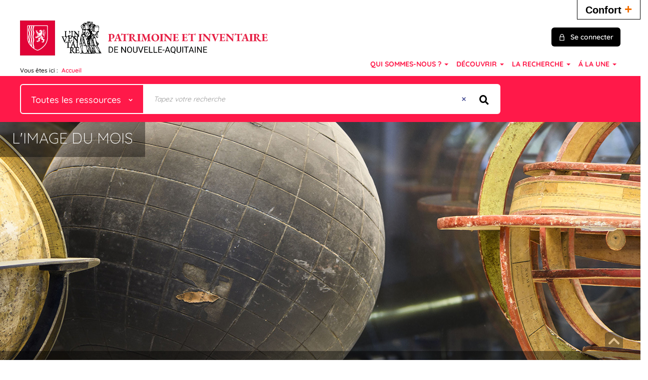

--- FILE ---
content_type: text/html; charset=utf-8
request_url: https://www.patrimoine-nouvelle-aquitaine.fr/
body_size: 83055
content:
<!DOCTYPE html><html lang="fr-FR" dir="ltr" class="skin-CRNAP" xmlns="http://www.w3.org/1999/xhtml"><head><link rel="shortcut icon" type="image/x-icon" href="/ui/skins/CRNAP/images/favicon-std.ico" /><link rel="icon" type="image/x-icon" href="/ui/skins/CRNAP/images/favicon-std.ico" /><link rel="apple-touch-icon" href="/ui/skins/CRNAP/images/apple-touch-icon.png?v=25.1.9470.0" /><meta http-equiv="content-type" content="text/html; charset=utf-8" /><meta http-equiv="X-UA-Compatible" content="IE=edge" /><meta name="DC.Language" content="fr-FR" /><title>Accueil Portal - Portail documentaire - Patrimoine Nouvelle-Aquitaine</title><meta name="description" content="Accueil Portal" /><meta name="keywords" content=";" /><meta name="robots" content="noindex, nofollow" /><meta name="og:locale" property="og:locale" content="fr_FR" /><meta name="og:type" property="og:type" content="article" /><meta name="og:title" property="og:title" content="Accueil Portal" /><meta name="og:url" property="og:url" content="https://www.patrimoine-nouvelle-aquitaine.fr/default/accueil-portal.aspx?_lg=fr-FR" /><meta name="og:description" property="og:description" content="Accueil Portal" /><meta name="twitter:title" content="Accueil Portal" /><meta name="twitter:url" content="https://www.patrimoine-nouvelle-aquitaine.fr/default/accueil-portal.aspx" /><meta name="twitter:description" content="Accueil Portal" /><script>
      master = window.master || { };
      window.addEventListener("DOMContentLoaded", function () {
      master.DOMContentLoaded = true; // readyState n'est pas fiable, notamment readyState "interactive"
      });
      master.onDOMContentLoaded = function (callback) {
      if (master.DOMContentLoaded) {
      callback();
      } else {
      window.addEventListener("DOMContentLoaded", function () {
      callback();
      });
      }
      };
    </script><script>
      master.onDOMContentLoaded(function () {
      master.lazyLoadInstance = new LazyLoad({
      elements_selector: '.lazy',
      callback_loaded: function (el) {
      var event;
      var eventString = 'LazyLoad::Loaded';
      
      try {
      // !IE
      event = new CustomEvent(eventString, {});
      } catch (err) {
      // IE
      event = document.createEvent('CustomEvent');
      event.initCustomEvent(eventString, false, false, {});
      }
      
      el.dispatchEvent(event);
      },
      callback_finish: function () {
      master.lazyLoadFinished = true;
      var event;
      var eventString = 'LazyLoad::Finished';
      
      try {
      // !IE
      event = new CustomEvent(eventString, {});
      } catch (err) {
      // IE
      event = document.createEvent('CustomEvent');
      event.initCustomEvent(eventString, false, false, {});
      }
      
      window.dispatchEvent(event);
      }
      });
      });
    </script><base target="_top" /><meta name="HandheldFriendly" content="True" /><meta name="MobileOptimized" content="320" /><meta name="viewport" content="width=device-width, initial-scale=1, minimum-scale=1, maximum-scale=5, user-scalable=yes" /><!--Syracuse Front Javascript Libraries--><script type="text/javascript">
      
      //<![CDATA[
      
        var CFInstance = 'EXPLOITATION'; //Backward compatibility
        var ErmesManager = window.ErmesManager || {};
        ErmesManager.BasePath = '/';
        ErmesManager.BaseUrl = 'https://www.patrimoine-nouvelle-aquitaine.fr/';
        ErmesManager.ErmesJgrowlParams = '';
        ErmesManager.WsQueryString = '';
        ErmesManager.ResetPasswordAllowed = 'false';
        ErmesManager.BaseUri = 'https://www.patrimoine-nouvelle-aquitaine.fr';
        
      
        ErmesManager.config = {};
        ErmesManager.config.LegacyHoldingMode=false;
        ErmesManager.config.CloudServicesBaseUrl='https://community.syracuse.cloud/EXPLOITATION/';
        ErmesManager.config.HoldingActions={NoteEnabled:false, ProvisionNoteEnabled:false};
        ErmesManager.config.RegistrationRenewalAllowed = true;
        ErmesManager.config.IlsChooseReservationPlaceEnabled = true;
        ErmesManager.config.HeaderDisplayMode = 'default';
        ErmesManager.config.HeaderFixedMode = false;
        ErmesManager.config.CasAuthenticationEnabled = false;
        ErmesManager.config.CasAuthenticationProvider = '';
        ErmesManager.config.ResetPasswordAllowed = false;
        ErmesManager.config.RegistrationAllowed = true;
        ErmesManager.config.ResetPasswordPage = 'https://www.patrimoine-nouvelle-aquitaine.fr/resetpassword.aspx';
        ErmesManager.config.RegistrationPage = 'https://www.patrimoine-nouvelle-aquitaine.fr/register.aspx';
        ErmesManager.config.AuthenticationAlertsCount = '0';
		    ErmesManager.config.AuthenticationManyAlertsMessage = '(0 alertes)';
		    ErmesManager.config.AuthenticationSingleAlertsMessage = '(1 alerte)';
        ErmesManager.config.RememberMe = true;
        ErmesManager.config.IsFormAuthenticationProvider = true;
        ErmesManager.config.EnableHoldingsAnonymousBookingMessage = 'true' === 'true';
        ErmesManager.config.EnableHoldingPlacesTopLevelFilter = 'false' === 'true';
        ErmesManager.config.EnableHoldingsSubscriptionCollapsed = false;
        ErmesManager.config.EnableHoldingsSubscriptionAlwaysShow = false;
				ErmesManager.config.AuthenticationFormBackgroundImageUrl = '/ui/skins/default/images/logon-background.jpg';
        ErmesManager.config.AuthenticationFormIsFirstPosition = 'true' === 'true';
        ErmesManager.config.AuthenticationFormDialogWidth = 1200;
        ErmesManager.config.AuthenticationIdentityBindingEnabled = false;
				ErmesManager.config.SearchMode = 'DEFAULT';
        ErmesManager.config.AuthenticationIdentityBindingAllowedModes = [
          
      
        ];
        ErmesManager.config.AuthenticationFormModeButtonWidth = 216;
        
        ErmesManager.config.SearchAssistantPreselectMode = 'false' === 'true';
        ErmesManager.config.CommentsEnableNote = 'true' === 'true';
        ErmesManager.config.CommentsEnableTitle = 'true' === 'true';
        ErmesManager.config.CommentsEnableNickname = 'true' === 'true';
        ErmesManager.COOKIES_FORM = 'ErmesForms_Default';
        ErmesManager.COOKIES_SEARCH = 'ErmesSearch_Default';
        ErmesManager.isAuthenticate = false;
        ErmesManager.deactivateDetailedView=true;
        ErmesManager.config.ShareResultsByMailEnabled = true;

        ErmesManager.skin = {
          name: 'CRNAP',
          modern: false
        };

        ErmesManager.userInfos = {};
        ErmesManager.userInfos.UniqueIdentifier = 'BUILTIN-ANONYMOUS';
        ErmesManager.userInfos.SubscriptionExpirationMessage = '';
        ErmesManager.userInfos.UserAlertsMessages = '';
        ErmesManager.userInfos.PartnerSiteOfIntervention = '';
        ErmesManager.userInfos.HasPseudo = 'false';
        ErmesManager.userInfos.UserNameOrPseudo = 'Utilisateur anonyme';
        
        ErmesManager.rights = {};
        ErmesManager.rights.MemorizeSearch = false;
        ErmesManager.rights.Portal_1005 = false;
        ErmesManager.rights.Portal_1201 = false;
        ErmesManager.rights.Portal_1400 = false;
        ErmesManager.rights.Portal_1151 = false;
        ErmesManager.rights.Portal_2503 = false;
        ErmesManager.rights.Portal_2504 = false;
        ErmesManager.rights.Portal_3053 = false;

        ErmesManager.labels = {
          YesText: 'Oui',
NoText: 'Non',
OkText: 'OK',
CancelText: 'Annuler',
ListIndexText: '{0} sur {1}',
CloseModalTitle: 'Fermer cette fenêtre',
DeleteText: 'Supprimer',
Ext_toolbar_Paging_beforePageText: 'Page',
Ext_toolbar_Paging_afterPageText: 'sur {0}',
Portal_DetailHoldingLabel: 'Exemplaires',
Portal_ResultsReserveDocument: 'Réserver',
Portal_HoldingActionLoanLabel: 'Réserver',
Portal_HoldingActionExpoLabel: 'Ouvrir le calendrier',
Portal_HoldingSite: 'Site',
Portal_HoldingLocalisation: 'Emplacement',
Portal_HoldingSection: 'Section',
Portal_HoldingCote: 'Cote',
Portal_HoldingType: 'Type',
Portal_HoldingStatut: 'Statut',
Portal_HoldingDateBack: 'Date retour',
Portal_HoldingActionsLabel: 'Actions',
Portal_HoldingProvisionLabelDisplay: 'Choisissez votre lieu de mise à disposition',
Portal_ReservationDialogChooseLibraryDefaultSelectionText: '---',
Portal_HoldingsMobileIsAvailableLabel: 'Disponible à {0}',
Portal_HoldingsMobileNotAvailableLabel: 'Retour prévu le {0}',
Portal_HoldingsMobileNotAvailableSiteLabel: 'à {0}',
Portal_ReservationDialogCancelTitle: 'Fermer la modale de réservation',
Portal_ReservationDialogTitle: 'Choisissez la bibliothèque',
Portal_ReservationDialogText: 'Vous souhaitez réserver un exemplaire.',
Portal_ReservationDialogChooseLibrary: 'Choisissez la bibliothèque :',
Portal_ReservationDialogChooseLibraryDefaultSelectionText: '---',
Portal_FormFieldRequiredText: 'Ce champ est obligatoire',
Portal_ReservationDialogValidText: 'Réserver',
Portal_ReservationDialogCancelText: 'Annuler',
Portal_HoldingAddNoteModalTitle: 'Ajout d\'une note de réservation',
Portal_HoldingAddNoteModalCloseTitle: 'Fermer la fenêtre d\'ajout d\'une note de réservation',
Portal_HoldingAddNoteModalPlaceholder: 'Saisissez ici votre note de réservation optionnelle',
Portal_HoldingsStatementView: 'Consulter',
Portal_DetailHoldingsStatementLabel: 'Etats de collection',
Portal_HoldingsStatementSite: 'Site',
Portal_HoldingsStatementLocalisation: 'Emplacement',
Portal_HoldingsStatementSection: 'Section',
Portal_HoldingsStatementCote: 'Cote',
Portal_HoldingsStatementWhenStart: 'Début',
Portal_HoldingsStatementWhenEnd: 'Fin',
Portal_HoldingsStatementGap: 'Lacunes',
Portal_HoldingsStatementRange: 'Etendue',
Portal_HoldingsStatementStartNumber: 'Numéro de début',
Portal_HoldingsStatementEndNumber: 'Numéro de fin',
Portal_HoldingsStatementWhenStartAsText: 'Début',
Portal_HoldingsStatementWhenEndAsText: 'Fin',
Portal_ReservationDialogSelectText: 'Sélectionner',
Portal_ReservationSecondDialogChooseLibrary: 'Choisissez la bibliothèque de retrait',
Portal_ReservationSecondDialogTitle: 'Choisissez la bibliothèque de retrait',
Portal_ReservationSecondDialogValidText: 'Confirmer la réservation',
Portal_ReservationSecondDialogValidTitle: 'Confirmer cette réservation',
Portal_ReservationDialogExcludedLocationText: 'Non réservable',
Portal_ReservationSecondDialogYourLibraryIs: 'Votre localisation de retrait est : {0}',
Portal_MyAccountPreferencesHeaderTitle: 'Mes préférences de recherche',
Portal_MyAccountPreferencesHeaderIntro: 'Vous pouvez configurer les critères s\'appliquant à chacun des contextes de recherche suivants',
Portal_MyAccountPreferencesItemIntroPreselection: 'Vous avez sélectionné :',
Portal_MyAccountPreferencesItemIntroNoPreselection: 'Aucun critère sélectionné.',
Portal_MyAccountPreferencesItemEdit: 'Modifier',
Portal_CasAuthenticationText: 'Accès interne',
Portal_ExternalAuthenticationText: 'Accès externe',
Portal_LogonTitle: 'Connexion',
Portal_LogonModalCloseTitle: 'Fermer la fenêtre de connexion',
Portal_DisabledAccountLogonTitle: 'Échec d\'authentification',
Portal_LoginText: 'Identifiant',
Portal_LoginPlaceholderText: 'Identifiant',
Portal_PasswordText: 'Mot de passe',
Portal_PasswordPlaceholderText: 'Mot de passe',
Portal_LogonForgottenPasswordText: 'Mot de passe oublié ?',
Portal_LogonRegisterMessage: 'Vous n\'avez pas encore de compte ?',
Portal_LogonRegisterNowText: 'Je m\'inscris',
Portal_ErrorHappened: 'Une erreur est survenue',
Portal_CaptureCurrentSearch: 'Capturer la recherche',
Portal_CaptureSearchName: 'Nom',
Portal_ShareSearchShowMoreOptions: 'Plus de critères',
Portal_ShareSearchHideMoreOptions: 'Cacher les critères',
Portal_AdvancedCaptureSearchTitle: 'Partager la recherche',
Portal_CaptureSearchModifyTitle: 'Modification des arguments',
Portal_CaptureSearcResultTitle: 'Aperçu',
Portal_CancelText: 'Annuler',
Portal_ShareSearchPermalinkCopy: 'Copier l\'URL dans le presse-papier',
Portal_ShareSearchPermalinkPreview: 'Aperçu de la recherche - Nouvelle fenêtre',
Portal_CaptureSearchCopyJson: 'Copier la capture dans le presse-papier',
Portal_ShareSearchPermalinkModalLabel: 'Donner un nom à la recherche puis cliquer sur "Copier l\'URL dans le presse-papier" pour récupérer l\'URL de votre recherche',
Portal_CaptureClipboardCopyDone: 'La capture a été copiée dans votre presse-papier',
Portal_UrlClipboardCopyDone: 'Le lien a été copié dans votre presse-papier',
Portal_CaptureSearchCancelTitle: 'Annuler cette capture de recherche',
Portal_CaptureNotice: 'Capturer la notice',
Portal_ShareSearchCancelTitle: 'Annuler ce partage de recherche',
Portal_SearchPreferencesModalTitle: 'Mémoriser des critères de recherche',
Portal_SearchPreferencesIntroText: 'Les critères choisis seront appliqués lors de chaque recherche "{0}".',
Portal_PreselectFacetsCancelTitle: 'Annuler cette modification',
Portal_PreselectFacetsInfoNoPreferenceNoPreselection: 'Vous n’avez pas encore mémorisé de critères dans votre compte.',
Portal_MyAccountPreferencesItemSearch: 'Rechercher',
Portal_CloseModalTitle: 'Fermer cette fenêtre',
Portal_AnonymousHoldingInfo: 'Pour réserver un exemplaire, il est nécessaire d\'être authentifié. Les réservations dépendent de votre abonnement en cours.',
Portal_HoldingInSubscription: 'Dans mon abonnement ({0})',
Portal_HoldingNotInSubscription: 'Hors abonnement ({0})',
Portal_HoldingBookingTooltipCantRenew: 'Réservation impossible',
Portal_PersoAuthentificationMyAccountLink: 'Se connecter',
Portal_RememberMeText: 'Rester connecté',
Portal_HoldingActionProvisonRequestLabel: 'Demander la consultation',
Portal_HoldingProvisionTooltipDescription: 'Effectuez une demande de mise à disposition sur cet exemplaire',
Portal_ProvisionDialogCancelTitle: 'Annuler la demande de consultation',
Portal_ProvisionDialogTitle: 'Demande de consultation sur place',
Portal_ProvisionDialogValidText: 'Confirmer la demande',
Portal_ProvisionDialogCancelText: 'Annuler',
Portal_ProvisionDialogContentHeaderText: '&lt;div class="alert alert-info" role="alert"&gt;\n &lt;span class="glyphicon glyphicon-info-sign" aria-hidden="true"&gt;&lt;/span&gt;\n &lt;span class="sr-only"&gt;&lt;/span&gt;\n &lt;span class="provision-body-header-description"&gt;Ce document sera mis à votre disposition pour consultation sur place, aux &lt;span class="provision-body-header-library"&gt; horaires d\'ouverture de la {0}&lt;/span&gt;&lt;/span&gt;&lt;p&gt;\n&lt;/p&gt;&lt;/div&gt;',
Portal_ProvisionDialogContentFooterText: 'Confirmez-vous la demande de consultation de &lt;b&gt;« {0} »&lt;/b&gt; ?',
Portal_DownloadText: 'Télécharger',
Portal_SearchFormFieldOrIndicator: '- ou -',
Portal_SearchFormSelectFieldNoResult: 'Aucun résultat pour "{0}"',
Portal_SearchFormSelectFieldStartTyping: 'Commencez à taper pour rechercher',
Portal_SearchFormThesaurusFieldLoadingText: 'Chargement...',
Portal_SearchFormThesaurusFieldNoResultsText: 'Aucun résultat',
Portal_SearchFormSelectFieldAddNewEntry: 'Si la valeur n\'est pas dans la liste, cliquez ici pour l\'ajouter',
Portal_SearchFormFieldValidationErrorMessage: 'Ce champ est obligatoire',
Portal_SearchFormFieldRequiredSelectionErrorMessage: 'Veuillez sélectionner une valeur ou la créer',
Portal_FormAdvanceSearchTitle: 'Valider votre recherche',
Portal_FormSearchLabel: 'Rechercher',
Portal_FormAdvanceClearTitle: 'Effacer vos saisies du formulaire de recherche',
Portal_FormClearLabel: 'Effacer',
Portal_SearchFormResetField: 'Supprimer la valeur',
Portal_ErmesSearchBoxHint: 'Tapez votre recherche',
Portal_SearchFormHeadingTitle: 'Recherche avancée',
Portal_SearchFormAddHiddenFieldTitle: 'Ajouter un critère au formulaire de recherche avancée',
Portal_SearchFormAddHiddenFieldLabel: 'Ajouter un critère',
Portal_SearchFormAddHiddenFieldModalDescription: 'Le critère sera ajouté au formulaire de recherche',
Portal_SearchFormFieldDateRangeToLabel: 'au',
Portal_SearchFormAddHiddenFieldModalTitle: 'Choisissez un critère de recherche',
Portal_ErmesSearchTitle: 'Recherche',
Portal_BtnSearchFieldClear: 'Effacer le champ de recherche',
Portal_BtnSearchFieldSubmit: 'Lancer la recherche sur le périmètre {0}',
Portal_AdvancedSearchFormLabel: 'Recherche avancée sur le périmètre {0}',
Portal_LogonConnectWithAnotherIdentity: 'ou',
Portal_LogonButtonText: 'Je me connecte',
Portal_LogonButtonShowForm: 'Formulaire',
BackText: 'Retour',
Portal_LogonFilterMode: 'Filtrer',
Portal_LogonInformationText: 'Pour vous connecter',
Portal_NewItemFlagDefaultLabel: 'Nouveauté',
Portal_SerialDialogCancelTitle: 'Fermer la modale des fascicules',
Portal_SerialDialogClose: 'Fermer',
Portal_HoldingSerialNumber: 'Numéro/Date de parution',
Portal_SerialDialogTitle: 'Detail des numéros de fascicule {0}',
Portal_HoldingSerialLocalisation: 'Localisation',
Portal_HoldingSerialSection: 'Section',
Portal_HoldingSerialCallNumber: 'Côte',
Portal_HoldingSerialStatus: 'Statut',
Portal_HoldingSerialEx: 'Exemplaire',
Portal_SerialColumnDisplayTitle: 'Voir les fascicules',
Portal_SerialColumnButton: 'Voir',
Portal_SerialColumnButtonLoading: 'Récupération en cours...',
Portal_HoldingNothingInSubscription: 'Il n\'y a aucun exemplaire disponible pour le moment.',
Portal_HoldingConsultOnline: 'Consulter en ligne',
Portal_HoldingBookingTooltipCantConsult: 'Consultation impossible',
Portal_HoldingBookingTooltipCantConsultDescription: 'Cet ouvrage est déjà en cours de consultation, veuillez réessayer ultérieurement',
Portal_DetailHoldingsMapControlHomeTooltip: 'Afficher tous les exemplaires',
Portal_DetailHoldingsMapControlLocationTooltip: 'Afficher ma position actuelle',
Portal_DetailHoldingsMapControlLocationDeniedTooltip: 'Vote position actuelle n\'est pas disponible',
Portal_DetailHoldingsMapCurrentLocationMarkerTooltip: 'Votre position actuelle',
Portal_DetailHoldingsMapOffMapHoldingsLabel: 'Exemplaires hors carte',
Portal_DetailHoldingsMapLibraryMoreDetails: 'Plus d\'informations...',
Portal_BiblioMapsLinkLabel: 'BiblioMaps',
Portal_BiblioMapsHeaderColumnLabel: 'BiblioMaps',
TermSynonymLabel: '{0} (employé pour {1})',
TermNeighborLabel: '{0} (associé à {1})',
TermRedirectionLabel: '{0} (nouveau terme pour {1})',
TermRedirectionSourceLabel: '{0} (ancien terme pour {1})',
Portal_ReservationDialogSingleHoldingPlaceText: 'L\'exemplaire sera mis à disposition à la bibliothèque :',
Portal_ReservationDialogSingleHoldingPlacetitle: 'Confirmez la réservation',
Portal_DetailSessionLabel: 'Sessions',
Portal_HoldingActionSessionLabel: 'S\'inscrire',
Portal_AnonymousCalendarSessionInfo: 'Pour s\'inscrire à une session, il est nécessaire d\'être authentifié.',
Portal_BasketRenamePromptTitle: 'Renommer la liste',
EndDateText: 'Date de fin',
StartDateText: 'Date de début',
Portal_DetailPanelTitleCalendarSessions: 'Date et heure des sessions',
Portal_TypeaheadNoResultStatus: 'Aucune proposition',
Portal_TypeaheadResultsStatus: '{0} propositions disponibles',
Portal_SearchFormAddFieldTitle: 'Ajouter une restriction "{0}"',
Portal_SearchFormRemoveFieldTitle: 'Supprimer la restriction "{0}"',
Portal_ILSClientCancelCalendarReservation: 'Annulation d\'inscription',
Portal_ILSClientCancelReservation: 'Annulation de réservation',
Portal_ILSClientConfirmCancelCalendarReservationMessage: 'Confirmez-vous l\'annulation de votre inscription ?',
Portal_ILSClientConfirmCancelCalendarReservationTitle: 'Annulation de votre inscription',
Portal_ILSClientConfirmCancelReservationMessage: 'Confirmez-vous l\'annulation de votre réservation ?',
Portal_ILSClientConfirmCancelReservationTitle: 'Annulation de votre réservation',
Portal_CancelHoldingActionSessionLabel: 'Annuler votre inscription',
Portal_CancelHoldingActionLoanLabel: 'Annuler votre réservation',
Portal_HoldingSerialUtilisation: 'Utilisation',
Portal_CalendarSessionIsCycleInfo: 'La formation est un cycle sur plusieurs sessions qui doivent toutes être suivies. L\'inscription vaut pour toutes les sessions du cycle.',
Portal_GlobalActionPlay: 'Voir la sélection',
Portal_GlobalActionEmpty: 'Vider',
Portal_GlobalActionBindToSelections: 'Affecter aux sélections',
Portal_GlobalActionDetailVisible: 'Détail de la sélection courante, affichés ci-dessous',
Portal_GlobalActionDetailHidden: 'Détail de la sélection courante, masqués',
Portal_CurrentSelectionTitle: 'Sélection courante',
Portal_ShareSearchPermalink: 'Partager l\'URL de la recherche',
Portal_selectionActionsLabel: 'Actions :',
Portal_SendSearchResults_PopupTitle: 'Envoyer par mail'
        };

        ErmesManager.labels.Portal_AuthenticationFormModeButtonSeparatorText = '';
        ErmesManager.labels.Portal_Authentication_FormHtmlContent = '';
        ErmesManager.labels.HoldingAddNoteModalPlaceholder = 'Saisissez ici votre note de réservation optionnelle';
        ErmesManager.labels.HoldingAddNoteModalTitle = 'Ajout d\'une note de réservation';
        ErmesManager.labels.HoldingAddNoteModalCloseTitle = 'Fermer la fenêtre d\'ajout d\'une note de réservation';
        ErmesManager.labels.CloseText = 'Fermer';
        ErmesManager.labels.ReportThumbnailWrongUrl = 'La ressource Portal|ReportThumbnailWrongUrl n\'est pas définie.';
        ErmesManager.labels.ReportThumbnailModalTitle = 'Confirmation';
        ErmesManager.labels.ReportThumbnailModalBody = 'Confirmez-vous le signalement de cette vignette ?&lt;br/&gt;&lt;div style="text-align:center;margin:5px"&gt;&lt;img src="{0}"/&gt;&lt;/div&gt;';
        ErmesManager.labels.ErmesHeaderAccountWip = 'Récupération de votre compte en cours...';
        ErmesManager.labels.ErrorHappened = 'Une erreur est survenue';
        ErmesManager.labels.UnexpectedServerResponse = 'Format de réponse inattendu';
        ErmesManager.labels.GrowlErrorTitle = 'Erreur';
        ErmesManager.labels.TooltipLoading = 'Chargement en cours...';
        ErmesManager.labels.CaptureSearchChooseRendering = 'Affichage';
        ErmesManager.labels.CaptureSearchChooseNumber = 'Nombre de notices à afficher';
        ErmesManager.labels.CaptureSearchTitle = 'Capturer la recherche';
        ErmesManager.labels.CommentModalValid = 'Valider';
        ErmesManager.labels.CommentModalCancel = 'Annuler';
        ErmesManager.labels.CommentWasSuccessfullyDeleted = 'Le commentaire a bien été supprimé';
        ErmesManager.labels.NoteWasSuccessfullyDeleted = 'La note a bien été supprimée';
        ErmesManager.labels.SelectionModalClose = 'Fermer';
        ErmesManager.labels.ConfirmBoxConfirm = 'Confirmer';
        ErmesManager.labels.ConfirmBoxCancel = 'Annuler';
        ErmesManager.labels.PublicSearchFormValid = 'Valider';
        ErmesManager.labels.PublicSearchFormCancel = 'Annuler';
        ErmesManager.labels.PrivateSearchFormValid = 'Valider';
        ErmesManager.labels.PrivateSearchFormCancel = 'Annuler';
        ErmesManager.labels.ExpositionResaFormValid = 'Transmettre la demande';
        ErmesManager.labels.ExpositionResaFormClose = 'Fermer';
        ErmesManager.labels.EnrichissementsLoading = 'Chargement en cours, veuillez patienter';
        ErmesManager.labels.BasketPageTitle = 'Mes favoris';
        ErmesManager.labels.SelectionPageTitle = 'Sélection courante';
        ErmesManager.labels.ErmesSearchPageTitle = '{0} - Recherche';
        ErmesManager.labels.ErmesSearchLoadingPageTitle = 'Chargement';
        ErmesManager.labels.ErmesSearchDetailPageTitle = '{0}';
        ErmesManager.labels.TagPageTitle = 'Tag';
        ErmesManager.labels.HoldingHelpHoldingMultiple = 'Cochez les exemplaires qui vous intéressent. Le premier exemplaire disponible parmi votre sélection sera réservé';
        ErmesManager.labels.HoldingHelpHoldingPlace = 'Choisissez votre lieu de mise à disposition';
        ErmesManager.labels.CaptureSearchStandardRendering = 'Miniatures';
        ErmesManager.labels.CaptureSearchShortRendering = 'Court';
        ErmesManager.labels.CaptureSearchScrollingRendering = 'Chemin de fer';
        ErmesManager.labels.ErmesFormTitle = 'Recherche avancée';
        ErmesManager.labels.CalendarEventTitleSingular = 'événement';
        ErmesManager.labels.CalendarEventTitlePlural = 'événements';
        ErmesManager.labels.ValidateEventSubscription = 'Confirmer l\'inscription';
        ErmesManager.labels.CancelText = 'Annuler';
        ErmesManager.labels.BackText = 'Retour';
        ErmesManager.labels.AgendaCalendarHelpTooltip = 'Sélectionnez une plage de dates pour affiner votre recherche';
        ErmesManager.labels.ExportLinkFold = 'Exporter, masqué';
        ErmesManager.labels.ExportLinkUnFold = 'Exporter, affiché';
        ErmesManager.labels.AddNewTagNotice = 'Ajouter ce nouveau tag';
        ErmesManager.labels.AddNewTagName = 'Nom du nouveau tag à ajouter sur';
        ErmesManager.labels.ErrorAuthenticateInput = 'à vérifier';
        ErmesManager.labels.PasswordLostAuthenticate = 'Mot de passe oublié';
        ErmesManager.labels.ErrorAuthenticatePage = 'Erreur lors de l\'identification';
        ErmesManager.labels.SurveyMessageConfirmVote = 'Merci d\'avoir voté';
        ErmesManager.labels.SurveyVotedAlready = 'Vous avez déjà voté';
        ErmesManager.labels.RoyalSliderStatePause = 'Mettre le carrousel en lecture.';
        ErmesManager.labels.RoyalSliderStatePlay = 'Mettre le carrousel en pause.';
        ErmesManager.labels.SearchQueryAllDocument = 'Tous les documents';
        ErmesManager.labels.DefaultDropdownItemSelectedFormat = '{0}, sélectionné';
        ErmesManager.labels.JGrowlCloserMessage = 'Fermer tous les messages';
        ErmesManager.labels.RoyalSliderLabels_ArrowRight = 'Contenu suivant';
        ErmesManager.labels.RoyalSliderLabels_ArrowLeft = 'Contenu précédent';
        ErmesManager.labels.RoyalSliderLabels_FullScreen = 'Passer le slider en plein écran';
        ErmesManager.labels.RoyalSliderLabels_PlayVideo = 'Lancer la vidéo';
        ErmesManager.labels.RoyalSliderLabels_NavSelected = ', sélectionné';
        ErmesManager.labels.FacetCollectionDisplayed = ', affiché';
        ErmesManager.labels.FacetCollectionCollapsed = ', masqué';
        ErmesManager.labels.ErrorModalFieldRequiredAccessibility = 'Vous avez omis ce champ obligatoire.';
        ErmesManager.labels.RoyalSliderBulletContentNotSelected = 'Afficher le contenu {0}';
        ErmesManager.labels.RoyalSliderBulletContentSelected = 'Contenu {0} - affiché';
        ErmesManager.labels.RssFeedLinkTitle = 'Obtenir le flux RSS, nouvelle fenêtre';
        ErmesManager.labels.CnilBannerContent = 'En poursuivant votre navigation sur ce site, vous acceptez l’utilisation de cookies par nos services ainsi que des services tiers de mesure d\'audience.&lt;br/&gt;&lt;a href="/charte-cookies.aspx"&gt;Pour en savoir plus et paramétrer les cookies...&lt;/a&gt;';
        ErmesManager.labels.SuggestionSearch = 'Recherche par suggestion';
        ErmesManager.labels.SdiMemorySearchSubscribeNewsLettersSuccess = 'Vous êtes maintenant abonné à cette lettre d’information';
        ErmesManager.labels.SdiMemorySearchSubscribeSuccess = 'Vous êtes maintenant abonné à cette recherche';
        ErmesManager.labels.DetailHoldingsVerify = 'Vérification des exemplaires disponibles ...';
        ErmesManager.labels.RenewLoanSuccess = 'Prolongation réussie.';
        ErmesManager.labels.RenewLoanErrorNotSpecified = 'Erreur non spécifiée.';
        ErmesManager.labels.CancelReservationSuccess = 'Annulation réussie.';
        ErmesManager.labels.CancelReservationErrorNotSpecified = 'Erreur non spécifiée.';
        ErmesManager.labels.ContributionFormSending = 'Envoi en cours...';
        ErmesManager.labels.ContributionFormSuccess = 'Votre contribution a bien été prise en compte.';
        ErmesManager.labels.GetErrorHolding = 'Erreur lors de la récuperation de l\'exemplaire';
        ErmesManager.labels.GetNotAvaibleHolding = 'Indisponible';
        ErmesManager.labels.ConfirmDialogBasketTitle = 'Vider tous les favoris';
        ErmesManager.labels.ConfirmDialogBasketFolderTitle = 'Supprimer la liste "{0}"';
        ErmesManager.labels.ConfirmDialogBasketText = 'Confirmez-vous la suppression de tous les documents de vos favoris ? Cette action sera irréversible.';
        ErmesManager.labels.ConfirmDialogBasketTextByFilter = 'Confirmez-vous la suppression de la liste "{0}" ?';
        ErmesManager.labels.PnbConfirmBoxTitle = 'La ressource Portal|PnbConfirmBoxTitle n\'est pas définie.';
        ErmesManager.labels.PnbConfirmBoxMessage = 'La ressource Portal|PnbConfirmBoxMessage n\'est pas définie.';
        ErmesManager.labels.searchLabelDefault = 'Recherche du document';
        ErmesManager.labels.RecongnitionLabelInput = 'Reconnaissance vocal...';
        ErmesManager.labels.StartSearch = 'Lancer la recherche sur le périmètre {0}';
        ErmesManager.labels.SearchFormLabel = 'Recherche sur le périmètre {0}';
        ErmesManager.labels.MyAccountAddToBasketNothingSelected = 'Veuillez sélectionner au moins un document.';
        ErmesManager.labels.Portal_CancelReservationNoReservationSelected = 'Veuillez sélectionner au moins un document.';
        ErmesManager.labels.Portal_CancelReservationConfirmTitle = 'Confirmer cette annulation';
        ErmesManager.labels.Portal_CancelReservationCancelTitle = 'Annuler cette annulation';
        ErmesManager.labels.Portal_PreselectFacetsInfoNoPreference = 'Mémoriser les critères dans votre compte.';
        ErmesManager.labels.Portal_PreselectFacetsInfoPreferenceEqualsPreselection = 'Les critères sont mémorisés dans votre compte.';
        ErmesManager.labels.Portal_PreselectFacetsInfoPreferenceIsNotPreselection = 'Les critères sont différents de ceux mémorisés dans votre compte.';
        ErmesManager.labels.Portal_PreselectFacetsInfoPreferenceRestoreSuccess = 'Les critères ont été restaurés.';
        ErmesManager.labels.Portal_PreselectFacetsInfoPreferenceSaveSuccess = 'Les critères ont été mémorisés.';
        ErmesManager.labels.Portal_PreselectFacetsInfoPreferenceSaveTooltip = 'Mémoriser les critères de recherche dans votre compte.';
        ErmesManager.labels.Portal_PreselectFacetsInfoPreferenceValidateTooltip = 'Confirmer les critères sélectionnés.';
        ErmesManager.labels.Portal_PreselectFacetsInfoPreferenceRestoreTooltip = 'Restaurer les critères de recherche mémorisés dans votre compte.';
        ErmesManager.labels.Portal_PreselectFacetsResetButton = 'Tout effacer';
        ErmesManager.labels.Portal_PreselectFacetsValidateButton = 'Confirmer';
        ErmesManager.labels.Portal_PreselectFacetsSaveButton = 'Mémoriser';
        ErmesManager.labels.Portal_PreselectFacetsCancelButton = 'Annuler';
        ErmesManager.labels.Portal_PreselectFacetsModalTitle = 'Pré-sélectionner des critères de recherche';
        ErmesManager.labels.Portal_PreselectFacetsIntroText = 'Les critères choisis seront appliqués le temps de la session à chaque recherche "{0}".';
        ErmesManager.labels.Portal_PreselectFacetsSelectedInfo = 'Vous avez sélectionné :';
        ErmesManager.labels.Portal_PreselectFacetsSelectedInfoEmpty = 'Aucun critère sélectionné.';
        ErmesManager.labels.Portal_PreselectFacetsRestoreButton = 'Restaurer';
        ErmesManager.labels.Portal_FacetCollectionCollapsed = ', masqué';
        ErmesManager.labels.Portal_FacetCollectionDisplayed = ', affiché';
        ErmesManager.labels.Portal_SearchHistoryTableDateHeader = 'Quand';
        ErmesManager.labels.Portal_SearchHistoryTableScenarioHeader = 'Où';
        ErmesManager.labels.Portal_SearchHistoryTableSearchHeader = 'Recherche';
        ErmesManager.labels.Portal_SearchHistoryTableFiltersHeader = 'Filtres';
        ErmesManager.labels.Portal_SearchHistoryTableCountHeader = 'Résultats';
        ErmesManager.labels.Portal_SearchHistoryTableActionHeader = 'Actions';
        ErmesManager.labels.Portal_SearchHistoryModalTitle = 'Historique de vos recherches';
        ErmesManager.labels.Portal_SearchHistoryModalCloseTitle = 'Fermer la fenêtre d\'historique de vos recherches';
        ErmesManager.labels.Portal_SearchHistoryCancelButton = 'Fermer';
        ErmesManager.labels.Portal_SearchHistoryItemSearchAction = 'Lancer la recherche';
        ErmesManager.labels.Portal_SearchHistoryItemMemorizeAction = 'Mémoriser dans son compte';
        ErmesManager.labels.Portal_SearchHistoryItemRemoveAction = 'Supprimer';
        ErmesManager.labels.Portal_RawRecordClipboardCopyButton = 'Copier ce document dans le presse-papier';
        ErmesManager.labels.Portal_RawRecordClipboardCopyDone = 'Le document a été copié dans votre presse-papier';
        ErmesManager.labels.Portal_RawRecordPopupTitle = 'Document xml natif';
        ErmesManager.labels.Portal_ExpositionResaWindowLabel = 'Faire une demande de réservation d\'outil d\'animation';
        ErmesManager.labels.Portal_ExpositionResaWindowCloseTitle = 'Fermer la fenêtre de demande de réservation d\'outil d\'animation';
        ErmesManager.labels.Portal_ExpositionResaBookingTypeHolding = 'Réservation';
        ErmesManager.labels.Portal_ExpositionResaBookingTypeHoldingRequest = 'Demande de réservation';
        ErmesManager.labels.Portal_ExpositionResaBookingTypeLoan = 'Prêt';
        ErmesManager.labels.Portal_CancelText = 'Annuler';
        ErmesManager.labels.Portal_BackText = 'Retour';
        ErmesManager.labels.Portal_ExpositionResaFormValid = 'Transmettre la demande';
        ErmesManager.labels.Portal_ExpositionResaFetchBookings = 'Vérification des réservations concernant cet outil d\'animation';
        ErmesManager.labels.Portal_ExpositionResaNewRange = 'Votre choix de dates';
        ErmesManager.labels.Portal_AgendaDatepickerFromDate = 'Du';
        ErmesManager.labels.Portal_AgendaDatepickerToDatee = 'Au';
        ErmesManager.labels.Portal_SubscriptionExpirationWarningDescription = 'Pensez à venir à la bibliothèque pour renouveler votre abonnement.';
        ErmesManager.labels.Portal_SubscriptionExpirationWarningTitle = 'Informations à propos de votre abonnement';
        ErmesManager.labels.Portal_AccountWarningTitle = 'Informations à propos de votre compte';
        ErmesManager.labels.Portal_AuthenticationAlertRenewRegistrationBtnText = 'Cliquer ici pour accéder à mon profil';
        ErmesManager.labels.Portal_AuthenticationAlertVirtualPurseBtnText = 'Cliquer ici pour accéder à mon porte-monnaie';      
        ErmesManager.labels.Portal_ShowExpirationWarningCancelTitle = 'Fermer cette alerte';
        ErmesManager.labels.Portal_ProvisionDialogCancelTitle = 'Annuler la demande de consultation';
        ErmesManager.labels.Portal_ProvisionDialogTitle = 'Demande de consultation sur place';
        ErmesManager.labels.Portal_ProvisionDialogValidText = 'Confirmer la demande';
        ErmesManager.labels.Portal_ProvisionDialogCancelText = 'Annuler';
        ErmesManager.labels.Portal_ProvisionDialogContentHeaderText = '&lt;div class="alert alert-info" role="alert"&gt;\n &lt;span class="glyphicon glyphicon-info-sign" aria-hidden="true"&gt;&lt;/span&gt;\n &lt;span class="sr-only"&gt;&lt;/span&gt;\n &lt;span class="provision-body-header-description"&gt;Ce document sera mis à votre disposition pour consultation sur place, aux &lt;span class="provision-body-header-library"&gt; horaires d\'ouverture de la {0}&lt;/span&gt;&lt;/span&gt;&lt;p&gt;\n&lt;/p&gt;&lt;/div&gt;';
        ErmesManager.labels.Portal_ProvisionDialogContentFooterText = 'Confirmez-vous la demande de consultation de &lt;b&gt;« {0} »&lt;/b&gt; ?';
        ErmesManager.labels.Portal_ExpositionBookingCalendarLabel = 'Calendrier de réservation';
        ErmesManager.labels.Portal_ExpositionBookingHelpUserLigde = 'Veuillez choisir une date de début et de fin de réservation sur le calendrier ci-dessous.';
        ErmesManager.labels.Portal_ExpositionBookingTransportModeLabel = 'Mode de transport';
        ErmesManager.labels.Portal_ExpositionBookingGoTransportModeLabel = 'Aller';
        ErmesManager.labels.Portal_ExpositionBookingReturnTransportModeLabel = 'Retour';
        ErmesManager.labels.Portal_ExpositionBookingSummupLabel = 'Demande de réservation pour la période du';
        ErmesManager.labels.Portal_ExpositionBookingSummupSeparatorLabel = 'au';
        ErmesManager.labels.Portal_HoldingsInformationMessage = '';
        ErmesManager.labels.Portal_ILSClientReservation = 'Réservation';
		    ErmesManager.labels.Portal_ReservationMapSiteChoice = 'Choisissez la bibliothèque auprès de laquelle vous souhaitez réserver le document';
        ErmesManager.labels.Portal_DetailGoBackToSearch = 'Retour aux résultats de recherche';
		    ErmesManager.labels.Portal_DetailHoldingsMapLabel = 'Localisation des exemplaires';
		    ErmesManager.labels.Portal_DetailHoldingsMapCountLabel = '{0} exemplaires';
		    ErmesManager.labels.Portal_DetailHoldingsMapCountLabelSingular = '1 exemplaire';
		    ErmesManager.labels.Portal_DetailHoldingsMapNoHondlingOnMap = 'Aucun exemplaire dans cette zone géographique...';
        ErmesManager.labels.Portal_PreselectFacetsModifyLinkLabel = 'Modifier les critères pré-sélectionnés';
        ErmesManager.labels.Portal_SearchAssistantButtonLabel = 'Recherche assistée';
        ErmesManager.labels.Portal_ExportContainerHeader = 'Exports';
        
        ErmesManager.config.DefaultExport = [
        
        ];
      
      //]]></script><script>
      
      window.ErmesManager = window.ErmesManager || {};
      
    </script><script type="text/javascript" src="/ui/plug-in/portal/portal-front-all.js?v=25.1.9470.0" defer="defer"> </script><script type="text/javascript" src="/ui/plug-in/syracuse-dist/js/ComponentFactory.js?v=25.1.9470.0" defer="defer"> </script><link rel="stylesheet" type="text/css" href="/ui/skins/default/portal/front/portal-front-all.css?v=25.1.9470.0" /><script type="text/javascript" src="/dropzone-locale-fr-FR.ashx?v=25.1.9470.0" defer="defer"> </script><script type="text/javascript">
      master.onDOMContentLoaded(function () {
        bootbox.addLocale('fr-FR', {
          OK: ErmesManager.labels.CommentModalValid,
          CANCEL: ErmesManager.labels.CommentModalCancel,
          CONFIRM: ErmesManager.labels.ConfirmBoxConfirm,
          CLOSE: ErmesManager.labels.SelectionModalClose,
        });
        bootbox.setLocale('fr-FR');
      });
    </script><script type="text/javascript">
      master.onDOMContentLoaded(function() {
        $.extend($.fn.royalSlider.defaults, {
          arrowsNavAutoHide: !ErmesManager.skin.modern,
          controlsInside: !ErmesManager.skin.modern
        });
      });
    </script><script type="text/javascript" src="/ui/plug-in/dayjs/locale/fr.js?v=25.1.9470.0" defer="defer"> </script><script type="text/javascript">
      
        window.addEventListener("DOMContentLoaded", function () {
          dayjs.extend(window.dayjs_plugin_customParseFormat);
          dayjs.extend(window.dayjs_plugin_localizedFormat);
          dayjs.locale('fr'); 
        });
      
    </script><!--XmlForms JavaScript libraries--><script type="text/javascript">
        window.addEventListener("DOMContentLoaded", function () {
      
      
        formManager.debug = false;
        formManager.inputKey = '';
        formManager.savingText = 'Enregistrement en cours...';
        formManager.loadingText = 'Chargement en cours...';
        formManager.invalidText = 'Ce champ est invalide';
        formManager.requiredText = 'Ce champ est obligatoire';
        formManager.lengthText = 'La longueur de ce champ doit être de {0} caractère(s)';
        formManager.minLengthText = 'La longueur minimum de ce champ est de {0} caractère(s)';
        formManager.maxLengthText = 'La longueur maximum de ce champ est de {0} caractère(s)';
        formManager.minValueText = 'La valeur minimum de ce champ doit être de {0}';
        formManager.maxValueText = 'La valeur maximum de ce champ doit être de {0}';
        formManager.passwordText = 'Les mots de passe sont différents';
        formManager.invalidDateText = 'La ressource FormFieldDateInvalidText n\'est pas définie.';
        formManager.requiredCheckboxText = 'Veuillez cocher cette case si vous souhaitez continuer';
        formManager.requiredCheckboxGroupText = 'Veuillez cocher au moins l\'une de ces cases';
        formManager.requiredRadioGroupText = 'Veuillez sélectionner l\'une de ces options';
        formManager.downloadText = 'Télécharger';
        formManager.addressAddManually = 'Si votre adresse n\'est pas dans la liste, cliquez ici pour l\'ajouter';
        formManager.addressNoResult = 'Aucune adresse correspondante';
        formManager.addressPending = 'Chargement en cours';
      
      
        });
      </script><script type="text/javascript">
          window.addEventListener("DOMContentLoaded", function () {
        
        portalManager.portalId = 21;
        portalManager.portalCulture = {
        lcid: 1036,
        parentLcid: 12,
        displayName: 'français (France)',
        twoLetterISOLanguageName: 'FR'
        };
        portalManager.isRtl = false;
        portalManager.closeText = 'Fermer';
        portalManager.showAlertIfTranslationMissing = true;
        portalManager.missingTranslationText = 'Ce contenu n’est pas disponible dans votre langue. Voici la version en {0}.';
        $(document).ready(function () {
        portalManager.onLoad()
        });
        
          });
        </script><script defer="defer" type="text/javascript" src="/ui/plug-in/syracuse-dist/js/PasswordReveal.js?v=25.1.9470.0"> </script><link rel="preload" href="/ui/skins/default/fonts/glyphicons.woff?v=25.1.9470.0" as="font" type="font/woff" crossorigin="anonymous" /><link rel="stylesheet" type="text/css" href="/ui/skins/default/flags.min.css?v=25.1.9470.0" /><link rel="stylesheet" type="text/css" href="/ui/skins/default/glyphicons.min.css?v=25.1.9470.0" /><link rel="stylesheet" type="text/css" href="/ui/skins/default/portal/front/base-min.css?v=25.1.9470.0" /><link rel="stylesheet" type="text/css" href="/ui/skins/CRNAP/../standard/portal/front/modeles.css?v=25.1.9470.0" /><link rel="stylesheet" type="text/css" href="/ui/skins/CRNAP/../standard/portal/front/style.css?v=25.1.9470.0" /><link rel="stylesheet" type="text/css" href="/ui/skins/CRNAP/../syracuse/syracuse.css?v=25.1.9470.0" /><link rel="stylesheet" type="text/css" href="/ui/skins/CRNAP/front.css?v=25.1.9470.0" /><link rel="stylesheet" type="text/css" href="/ui/skins/CRNAP/projet.css?v=25.1.9470.0" /><link rel="stylesheet" type="text/css" href="/ui/skins/CRNAP/client.css?v=25.1.9470.0" /><link rel="stylesheet" type="text/css" href="/ui/skins/default/portal.css?v=25.1.9470.0" /><link rel="preload" href="/ui/plug-in/bootstrap/resources/fonts/glyphicons-halflings-regular.woff?v=25.1.9470.0" as="font" type="font/woff" crossorigin="anonymous" /><link rel="preload" href="/ui/skins/standard/portal/front/ressources/font/ermes-font-update.woff2?v=25.1.9470.0" as="font" type="font/woff2" crossorigin="anonymous" /><link rel="canonical" href="https://www.patrimoine-nouvelle-aquitaine.fr/default/accueil-portal.aspx?_lg=fr-FR" /></head><body dir="ltr" class="portal-page accueil-portal layout_fluid100  cf-rtm ">
  
  
  
  
  
  
  
  
  
  
  
  
  <script type="text/javascript">
              /*<![CDATA[*/
              
        master = window.master || { };
        master.debug = false;
        master.rtl = false;
        master.skin = 'CRNAP';
        master.skinsRootPath = '/ui/skins/';
        master.pluginsRootPath = '/ui/plug-in/';
        master.theme = '';
        master.navigationExperience = 'Modern';
        master.useForFront = true;
        master.designMode = '';
        master.canEditResourceKey = false;
        master.applicationName = '';
        master.applicationAlias = '';
        master.scopeId = 1;
        master.scopeName = 'Default';
        master.scopeType = null;
        master.scopeTypeName = '';
        master.scopeTypeLabel = '';
        master.scopeDescription = 'Portail documentaire - Patrimoine Nouvelle-Aquitaine';
        master.scopeAlias = 'default';
        master.scopeChildCount = 0;
        master.pageTitle = 'Accueil Portal';
        master.pageTitleFormat = '{0} - {1}';
        master.globalTitle = 'Portail documentaire - Patrimoine Nouvelle-Aquitaine';
        master.pageFullName = 'Archimed.Web.UI.PortalPage';
        master.currentCulture = 'fr-FR';
        master.currentCultureId = 1036;
        master.currentParentCultureId = 12;
        master.changeCultureAllowed = true;
        master.isPopup = false;
        master.instanceName = 'EXPLOITATION';
        master.userDisplayName = 'Utilisateur anonyme';
        master.isSuperAdministrator = false;        
        master.instanceUrl = 'https://www.patrimoine-nouvelle-aquitaine.fr/';
        master.instanceBackOfficeBaseUrl = 'https://www.patrimoine-nouvelle-aquitaine.fr/pro/';
        master.instanceFrontOfficeBaseUrl = 'https://www.patrimoine-nouvelle-aquitaine.fr/';
        master.instanceBasePath = '/';
        master.instanceBackOfficeBasePath = '/pro/';
        master.instanceFrontOfficeBasePath = '/';
        master.instanceWebDirectory = '/';
        master.isBackOffice = false;
        master.backOfficeWebDirectory = 'pro';
        master.baseUrl = 'https://www.patrimoine-nouvelle-aquitaine.fr/pro/default/';
        master.backOfficeBasePath = '/pro/default/';
        master.frontOfficeBasePath = '/';
        master.backOfficeBaseUrl = 'https://www.patrimoine-nouvelle-aquitaine.fr/pro/default/';
        master.frontOfficeBaseUrl = 'https://www.patrimoine-nouvelle-aquitaine.fr/';
        master.basePath = '/';
        master.homeUrl = 'https://www.patrimoine-nouvelle-aquitaine.fr/pro/default/';
        master.homePath = '/pro/default/';
        master.disconnectLabel = 'Se déconnecter';
        master.authenticateLabel = 'Se connecter';
        master.loadMask = false;
        master.isAdministrator = false;
        master.isAnonymous = true;
        master.isEmptyScopeMember = false;
        master.globalSiteText = 'Tout le réseau';
        master.currentSiteName = 'Default';
        master.currentSiteDescription = 'Portail documentaire - Patrimoine Nouvelle-Aquitaine';
        master.changeSiteAllowed = true;
        master.changeSiteLabel = 'Mon entité d\'intervention';
        master.getScopesErrorMessage = 'Une erreur est survenue lors de la récupération des entités';
        master.enterFullscreenText = 'Passer en mode plein écran';
        master.exitFullscreenText = 'Quitter le mode plein écran';
        master.saveStateText = 'Sauvegarder la mise en forme des listes';
        master.saveStateSuccessMessage = 'La mise en forme des listes a été correctement enregistrée.';
        master.saveStateErrorMessage = 'Une erreur est survenue lors de l\'enregistrement de la mise en forme des listes.';
        master.restoreStateText = 'Réinitialiser la mise en forme des listes';
        master.restoreStateConfirmMessage = 'Voulez-vous vraiment réinitialiser la mise en forme des listes ?';
        master.restoreStateSuccessMessage = 'La mise en forme des listes a été correctement réinitialisée.';
        master.restoreStateErrorMessage = 'Une erreur est survenue lors de la réinitialisation de la mise en forme des listes.';
        master.version = '25.1.9470.0';
        master.cookieDomain = '';
        master.cookieSecure = true;
        master.remindMeLaterText = 'Me le rappeler plus tard';
        master.loadingText = 'Chargement en cours...';
                
        master.isSearchPage = false;
        master.scopeTypes = {
        
          'None': 0,
          0:{
          name :  'None',
          label :  'Entité'}
         , 
          'Group': 1,
          1:{
          name :  'Group',
          label :  'Groupe'}
         , 
          'Library': 2,
          2:{
          name :  'Library',
          label :  'Bibliothèque'}
         , 
          'Partner': 3,
          3:{
          name :  'Partner',
          label :  'Partenaire'}
        
        }
        master.scopes = {
        
          'Default':{
          description :  'Portail documentaire - Patrimoine Nouvelle-Aquitaine',
          id :  1,
          alias :  'default',
          disabled :  false
          }
        
        };
        master.scopesEnabled = false;
        master.flattenScopes = false;
        master.applications = {};
        master.applications[''] = { name: '', alias: '', description: 'Accueil', modules: [] };
        
    master.applications[''].modules.push({id: 7,name: 'Paramètres',description: 'Paramètres',last: false,searchAreas: [],defaultSearchArea: ''});
  
    master.applications[''].modules.push({id: 5,name: 'Accueil',description: 'Accueil',last: false,searchAreas: [],defaultSearchArea: ''});
  
    master.applications[''].modules.push({id: 22,name: 'Réseau',description: 'Administration du réseau',last: true,searchAreas: [],defaultSearchArea: ''});
  
        master.cloudServices = {
        syracuse: {
        authority: 'https://community.syracuse.cloud'
        }
        }
        
        
        
        master.cookiesConsent = JSON.parse('{}');

        String.prototype.format = function () {
          var s = this,
              i = arguments.length;

          while (i--) {
              s = s.replace(new RegExp('\\{' + i + '\\}', 'gm'), arguments[i]);
          }
          return s;
        }

        master.setPageTitle = function(title) {
          if (title !== '') {
            if (this.globalTitle !== '') {
              document.title = this.pageTitleFormat.format(title, this.globalTitle);
            } else {
              document.title = title;
            }
          }
        } 
      
              /*]]>*/</script>
  
  
  
  
  
  
  
  
  
  <script type="text/javascript">
              /*<![CDATA[*/
              
                
                  master.onDOMContentLoaded(function () {
                  
              
      $('body')
      .off('click.dropdown-menu touchstart.dropdown.data-api', '.dropdown-menu')
      .on('click.dropdown-menu touchstart.dropdown.data-api', '.dropdown-menu form', function (e) { e.stopPropagation() })
    
                });
              
              /*]]>*/</script>
  <div id="mobile-actions" class="visible-xs">
    <div class="btn-group hamburger-mobile ">
      <button type="button" class="navbar-toggle" data-toggle="collapse" data-target=".bs-navbar-collapse" title="Afficher le menu">
        <span aria-hidden="true" class="icon-bar"></span>
        <span aria-hidden="true" class="icon-bar"></span>
        <span aria-hidden="true" class="icon-bar"></span>
        <span class="ermes-label">
          <span>Afficher le menu</span>
        </span>
      </button>
    </div>
    <div class="pull-right btn-group lang-dropdown-mobile lang-dropdown-mobile-with-flags">
      <a tabindex="0" class="btn  dropdown-toggle dropChangeCulture" title="Choix de la langue, masqué" data-title-off="Choix de la langue, masqué" data-title-on="Choix de la langue, affiché" data-toggle="dropdown" aria-haspopup="true" aria-expanded="false">
        <span class="x-flag x-flag-fr-FR"> </span>
        <span class="label-dropdown">FR</span>
        <span class="caret" aria-hidden="true"></span>
      </a>
      <ul class="dropdown-menu pull-left js-language-selector" role="menu" aria-labelledby="dropChangeCulture-mobile">
        <li role="presentation" class="active">
          <a lang="fr-FR" href="/default.aspx?_lg=fr-FR" role="menuitem" tabindex="-1" data-original-title="fr-FR" data-language="fr-FR">
            <span class="x-flag x-flag-fr-FR"> </span>
            <span class="label-dropdown">FR</span>
          </a>
        </li>
        <li role="presentation">
          <a lang="en-US" href="/default.aspx?_lg=en-US" role="menuitem" tabindex="-1" data-original-title="en-US" data-language="en-US">
            <span class="x-flag x-flag-en-US"> </span>
            <span class="label-dropdown">EN</span>
          </a>
        </li>
      </ul>
    </div>
    <div id="share_social_mobile" class="btn-group social-network social-network-mobile pull-right">
      <a class="btn btn-lg dropdown-toggle btn-account" role="button" data-toggle="dropdown" aria-haspopup="true" aria-expanded="false" title="Partager sur les réseaux sociaux"><span class="ermes-label">Partager sur les réseaux sociaux</span>
        <span class="icon-share" aria-hidden="true"> </span>
      </a>
      <ul class="dropdown-menu" aria-labelledby="share_social_mobile">
        <li>
          <a href="#" data-network="twitter" class="social-network-icon pop twitter" title="Partager sur twitter (Nouvelle fenêtre)">
            <span class="sr-only">Partager sur twitter (Nouvelle fenêtre)</span>
            <span class="icon-twitter"> </span>
          </a>
        </li>
        <li>
          <a href="#" data-network="facebook" class="social-network-icon pop facebook" title="Partager sur facebook (Nouvelle fenêtre)">
            <span class="sr-only">Partager sur facebook (Nouvelle fenêtre)</span>
            <span class="icon-facebook"> </span>
          </a>
        </li>
        <li>
          <a href="#" data-network="tumblr" class="social-network-icon pop tumblr" title="Partager sur tumblr (Nouvelle fenêtre)">
            <span class="sr-only">Partager sur tumblr (Nouvelle fenêtre)</span>
            <span class="icon-tumblr"> </span>
          </a>
        </li>
        <li>
          <a href="#" data-network="pinterest" class="social-network-icon pop pinterest" title="Partager sur pinterest (Nouvelle fenêtre)">
            <span class="sr-only">Partager sur pinterest (Nouvelle fenêtre)</span>
            <span class="icon-pinterest"> </span>
          </a>
        </li>
      </ul>
    </div>
    <div class="btn-group change-site-mobile">
      <div class="sitebtn-group"></div>
    </div>
    <div class="btn-group my-account-mobile ">
      <div class="button-my-account btn-group ">
        <nav class="navbar" aria-labelledby="dropMenu2">
          <ul role="presentation">
            <li role="presentation" class="dropdown">
              <button title="Afficher la zone d'authentification" id="dropMenu2" type="button" aria-haspopup="true" aria-expanded="false" data-title-off="Afficher la zone d'authentification" data-title-on="Masquer la zone d'authentification" class="btn btn-account btn-lg account-form toggle-title" aria-owns="authentification" data-toggle="dropdown" data-toggle-state="off">
                <span class="hidden-xs">
                  <i aria-hidden="true" class="icon-lock"></i>
                  <span class="btn-account-label ">Se connecter</span>
                </span>
                <span class="visible-xs">
                  <i aria-hidden="true" class="icon-lock"></i>
                  <span class="ermes-label">
                    <span>Se connecter</span>
                  </span>
                </span>
              </button>
            </li>
          </ul>
        </nav>
      </div>
    </div>
  </div>
  <div id="page" class="accueil-portal">
    <header role="banner" id="header_banner" class="hidden-print">
      <div id="nav_connexe" class="container hidden-xs">
        <ul class="accessibility-links">
          <li>
            <a id="linkToNav" class="sr-only tablink" href="#nav">
              <span>Aller au menu</span>
            </a>
          </li>
          <li>
            <a id="linkToContent" class="sr-only tablink" href="#main">
              <span>Aller au contenu</span>
            </a>
          </li>
          <li>
            <a id="linkToRecherche" class="sr-only tablink" href="#textfield">
              <span>Aller à la recherche</span>
            </a>
          </li>
        </ul>
        <div class="header-banner-menu pull-right">
          <div class="all-link-connexe"></div> <div class="button-my-account btn-group "><nav class="navbar" aria-labelledby="dropMenu1"><ul role="presentation"><li role="presentation" class="dropdown"><button title="Afficher la zone d'authentification" id="dropMenu1" type="button" aria-haspopup="true" aria-expanded="false" data-title-off="Afficher la zone d'authentification" data-title-on="Masquer la zone d'authentification" class="btn btn-account btn-lg account-form toggle-title" aria-owns="authentification" data-toggle="dropdown" data-toggle-state="off"><span class="hidden-xs"><i aria-hidden="true" class="icon-lock"></i><span class="btn-account-label ">Se connecter</span></span><span class="visible-xs"><i aria-hidden="true" class="icon-lock"></i><span class="ermes-label"><span>Se connecter</span></span></span></button></li></ul></nav></div></div>
        <div class="clearfix"></div>
      </div>
      <div class="navbar navbar-inverse">
        <div class="navbar-container container container-header">
          <div class="navbar-header-before"></div>
          <div class="navbar-header">
            <div class="navbar-brand-before"></div>
            <a class="navbar-brand" href="/accueil-portal.aspx" title=" Syracuse, portail documentaire">
              <h1 class="navbar-brand-title">
                <span>Patrimoine et inventaire de Nouvelle-Aquitaine</span>
              </h1>
            </a>
            <div class="navbar-brand-after"></div>
          </div>
          <div class="navbar-header-after"></div>
        </div>
      </div>
      <div id="search-panel" class="panel panel-default" role="search">
        <div class="container">
          <div class="panel-body col-md-8">
            <form id="main_search_form" action="/search.aspx" role="search">
              <div class="row">
                <div class="input-group si-wrapper">
                  <div class="input-group-btn" id="group-btn-research">
                    <button id="scenario-selection" type="button" class="btn btn-default btn-cta dropdown-toggle" title="Choix du périmètre. Toutes les ressources, sélectionné" data-title-on="Choix du périmètre" data-title-off="Choix du périmètre" data-toggle="dropdown" aria-expanded="false">
                      <span class="hidden-xs">
                        <span id="scenario-selected-label"></span>
                        <span class="icon-arrow-bottom" aria-hidden="true"> </span>
                      </span>
                      <span class="visible-xs">
                        <span class="icon-list" aria-hidden="true"></span>
                        <span class="caret" aria-hidden="true"> </span>
                      </span>
                    </button>
                    <ul id="globalScenarioMobile" class="dropdown-menu" aria-labelledby="scenario-selection" role="menu">
                      <li role="presentation">
                        <a data-scenario="DEFAULT" href="#" data-original-title="Toutes les ressources" tabindex="-1" role="menuitem">Toutes les ressources</a>
                      </li>
                      <li role="presentation">
                        <a data-scenario="CMS" href="#" data-original-title="Découvrir" tabindex="-1" role="menuitem">Découvrir</a>
                      </li>
                      <li role="presentation">
                        <a data-scenario="DOSSIER" href="#" data-original-title="Dossier d'inventaire" tabindex="-1" role="menuitem">Dossier d'inventaire</a>
                      </li>
                      <li role="presentation">
                        <a data-scenario="PHOTOTHEQUE" href="#" data-original-title="Photothèque" tabindex="-1" role="menuitem">Photothèque</a>
                      </li>
                      <li role="presentation">
                        <a data-scenario="BIBLIOTHEQUE" href="#" data-original-title="Bibliothèque" tabindex="-1" role="menuitem">Bibliothèque</a>
                      </li>
                      <li role="presentation">
                        <a data-scenario="ACTUALITESCMS" href="#" data-original-title="Actualités" tabindex="-1" role="menuitem">Actualités</a>
                      </li>
                      <li role="presentation">
                        <a data-scenario="CALENDAR" href="#" data-original-title="Agenda" tabindex="-1" role="menuitem">Agenda</a>
                      </li>
                    </ul>
                    <select id="globalScenario" name="SC" class="hidden" title="Toutes les ressources">
                      <option value="DEFAULT" data-enableadvancedsearch="false" data-isassisted="false" data-searchhistorysuggestenabled="false" data-placeholder="">Toutes les ressources</option>
                      <option value="CMS" data-enableadvancedsearch="false" data-isassisted="false" data-searchhistorysuggestenabled="false" data-placeholder="">Découvrir</option>
                      <option value="DOSSIER" data-enableadvancedsearch="true" data-isassisted="false" data-searchhistorysuggestenabled="false" data-placeholder="">Dossier d'inventaire</option>
                      <option value="PHOTOTHEQUE" data-enableadvancedsearch="true" data-isassisted="false" data-searchhistorysuggestenabled="false" data-placeholder="">Photothèque</option>
                      <option value="BIBLIOTHEQUE" data-enableadvancedsearch="true" data-isassisted="false" data-searchhistorysuggestenabled="false" data-placeholder="">Bibliothèque</option>
                      <option value="ACTUALITESCMS" data-enableadvancedsearch="false" data-isassisted="false" data-searchhistorysuggestenabled="false" data-placeholder="">Actualités</option>
                      <option value="CALENDAR" data-enableadvancedsearch="false" data-isassisted="false" data-searchhistorysuggestenabled="false" data-placeholder="">Agenda</option> </select>
                  </div>
                  <label for="textfield" class="ermes-label">Champ de saisie de la recherche : saisissez les premières lettres de votre recherche et parcourez les propositions avec les flèches de direction</label>
                  <input type="text" class="ui-autocomplete-input form-control si-input" id="textfield" name="QUERY" value="" title="Tapez votre recherche" placeholder="Tapez votre recherche" autocomplete="off" />
                  <input type="hidden" id="query-label-field" name="QUERY_LABEL" value="" />
                  <div class="input-group-btn ">
                    <button class="btn clean-text-field" type="button" title="Effacer le champ de recherche">
                      <span aria-hidden="true" class="icon-remove"> </span>
                      <span class="ermes-label">Effacer le champ de recherche</span>
                    </button>
                    <button id="submit-search" class="btn btn-default" type="submit" title="Lancer la recherche sur le périmètre Toutes les ressources">
                      <span aria-hidden="true" class="icon-search"> </span>
                      <span class="ermes-label">Lancer la recherche sur le périmètre Toutes les ressources</span>
                    </button>
                  </div>
                </div>
              </div>
              <a href="#" class="pull-right" id="globalAdvancedSearchLink">
                <span>
                  <span class="icon-plus" aria-hidden="true"> </span> <span>Recherche avancée</span></span>
              </a>
            </form>
            <nav id="ariane" class="syr-breadcrumb" aria-label="Fil d'ariane" role="navigation">
              <p class="syr-breadcrumb__label">
                <span class="texte">Vous êtes ici :</span>
              </p>
              <ol class="syr-breadcrumb__list">
                <li class="syr-breadcrumb__item">
                  <span class="syr-breadcrumb__text actif">
                    <span>Accueil</span>
                  </span>
                </li>
                <li class="syr-breadcrumb__item breadcrumbDetail actif" style="display:none;">
                  <span class="syr-breadcrumb__separator" aria-hidden="true"> / </span>
                  <span class="syr-breadcrumb__text">Détail du document</span>
                </li>
              </ol>
            </nav>
          </div>
          <div id="langue-btn" class="btn-group hidden-xs">
            <ul class="pipe-separators js-language-selector">
              <li>
                <a class=" active" lang="fr-FR" data-language="fr-FR" title="Français (France), sélectionné" href="#">
                  <span>FR</span>
                </a>
              </li>
              <li>
                <a class=" " lang="en-US" href="/default.aspx?_lg=en-US" data-language="en-US" title="English (United States)">
                  <span>EN</span>
                </a>
              </li>
            </ul>
          </div>
        </div>
      </div>
      <div id="menu-panel" class="panel panel-layout">
        <div class="panel-body container">
          <div class="collapse navbar-collapse bs-navbar-collapse">
            <nav id="nav" role="navigation" tabindex="-1">
              <ul id="ermes_main_menu" class="portal-main-menu nav navbar-nav display-mode-0">
                <li class="LEVEL1 display-type-0">
                  <a class="dropdown-toggle" data-toggle="dropdown" href="https://www.patrimoine-nouvelle-aquitaine.fr/default/qui-sommes-nous.aspx">
                    <i class="icon-integration-sitemap"></i>
                    <span>Qui sommes-nous ?</span>
                    <span class="caret"></span>
                  </a>
                  <ul class="dropdown-menu LEVEL1 Qui sommes-nous ?">
                    <li class="LEVEL2 display-type-0">
                      <a href="https://www.patrimoine-nouvelle-aquitaine.fr/default/patrimoine-et-inventaire-en-nouvelle-aquitaine.aspx">
                        <span>Patrimoine et inventaire en Nouvelle-Aquitaine</span>
                      </a>
                    </li>
                    <li class="LEVEL2 display-type-0">
                      <a href="https://www.patrimoine-nouvelle-aquitaine.fr/default/nos-missions.aspx">
                        <span>Nos missions</span>
                      </a>
                    </li>
                    <li class="LEVEL2 display-type-0">
                      <a href="https://www.patrimoine-nouvelle-aquitaine.fr/default/nos-equipes.aspx">
                        <span>Nos équipes</span>
                      </a>
                    </li>
                    <li class="LEVEL2 display-type-0">
                      <a href="https://www.patrimoine-nouvelle-aquitaine.fr/default/les-aides-regionales-pour-le-patrimoine.aspx">
                        <span>Les aides régionales pour le patrimoine</span>
                      </a>
                    </li> </ul>
                </li>
                <li class="LEVEL1 display-type-0">
                  <a class="dropdown-toggle" data-toggle="dropdown" href="https://www.patrimoine-nouvelle-aquitaine.fr/default/decouvrir.aspx">
                    <i class="icon-integration-sitemap"></i>
                    <span>Découvrir</span>
                    <span class="caret"></span>
                  </a>
                  <ul class="dropdown-menu LEVEL1 Découvrir">
                    <li class="LEVEL2 dropdown-submenu">
                      <a href="https://www.patrimoine-nouvelle-aquitaine.fr/default/carnets-du-patrimoine.aspx">
                        <span>Carnets du patrimoine</span>
                      </a>
                      <ul class="dropdown-menu LEVEL2 Carnets du patrimoine">
                        <li class="LEVEL3 display-type-0">
                          <a href="https://www.patrimoine-nouvelle-aquitaine.fr/default/talmont-sur-gironde-une-nouvelle-destination-dans-videoguide-nouvelle-aquitaine.aspx">
                            <span>Talmont-sur-Gironde : une nouvelle destination dans Vidéoguide Nouvelle-Aquitaine</span>
                          </a>
                        </li>
                        <li class="LEVEL3 display-type-0">
                          <a href="https://www.patrimoine-nouvelle-aquitaine.fr/default/pierre-sirvin-architecte-prix-de-rome-et-modernite.aspx">
                            <span>Pierre Sirvin, architecte : « Prix de Rome et modernité »</span>
                          </a>
                        </li>
                        <li class="LEVEL3 display-type-0">
                          <a href="https://www.patrimoine-nouvelle-aquitaine.fr/default/lhotel-de-la-prefecture-de-la-vienne-a-poitiers.aspx">
                            <span>L'hôtel de la préfecture de la Vienne à Poitiers</span>
                          </a>
                        </li>
                        <li class="LEVEL3 display-type-0">
                          <a href="https://www.patrimoine-nouvelle-aquitaine.fr/default/les-mathes-et-les-bonaparte.aspx">
                            <span>Les Mathes et les Bonaparte</span>
                          </a>
                        </li>
                        <li class="LEVEL3 display-type-0">
                          <a href="https://www.patrimoine-nouvelle-aquitaine.fr/default/les-carrelets-sur-la-rive-saintongeaise-de-lestuaire-de-la-gironde.aspx">
                            <span>Les carrelets sur la rive saintongeaise de l'estuaire de la Gironde</span>
                          </a>
                        </li>
                        <li class="LEVEL3 display-type-0">
                          <a href="https://www.patrimoine-nouvelle-aquitaine.fr/default/une-villa-signee-le-corbusier-aux-mathes.aspx">
                            <span>Une villa signée Le Corbusier aux Mathes</span>
                          </a>
                        </li>
                        <li class="LEVEL3 display-type-0">
                          <a href="https://www.patrimoine-nouvelle-aquitaine.fr/default/la-richesse-du-patrimoine-religieux-de-saint-palais-sur-mer.aspx">
                            <span>La richesse du patrimoine religieux de Saint-Palais-sur-Mer</span>
                          </a>
                        </li>
                        <li class="LEVEL3 display-type-0">
                          <a href="https://www.patrimoine-nouvelle-aquitaine.fr/default/saint-palais-sur-mer-des-blockhaus-a-la-plage.aspx">
                            <span>Saint-Palais-sur-Mer&nbsp;: des blockhaus à la plage</span>
                          </a>
                        </li>
                        <li class="LEVEL3 display-type-0">
                          <a href="https://www.patrimoine-nouvelle-aquitaine.fr/default/royan-bombarde.aspx">
                            <span>Royan bombardé</span>
                          </a>
                        </li>
                        <li class="LEVEL3 display-type-0">
                          <a href="https://www.patrimoine-nouvelle-aquitaine.fr/default/noms-de-villas-a-saint-georges-de-didonne.aspx">
                            <span>Noms de villas à Saint-Georges-de-Didonne</span>
                          </a>
                        </li>
                        <li class="LEVEL3 display-type-0">
                          <a href="https://www.patrimoine-nouvelle-aquitaine.fr/default/les-ports-sur-la-rive-saintongeaise-de-lestuaire-de-la-gironde.aspx">
                            <span>Les ports sur la rive saintongeaise de l'estuaire de la Gironde</span>
                          </a>
                        </li>
                        <li class="LEVEL3 display-type-0">
                          <a href="https://www.patrimoine-nouvelle-aquitaine.fr/default/georges-hennequin-1893-1969-premier-architecte-des-usines-dassault.aspx">
                            <span>Georges Hennequin (1893-1969), premier architecte des usines Dassault</span>
                          </a>
                        </li>
                        <li class="LEVEL3 display-type-0">
                          <a href="https://www.patrimoine-nouvelle-aquitaine.fr/default/le-patrimoine-fortifie-de-lestuaire-de-la-gironde.aspx">
                            <span>Le patrimoine fortifié de l'estuaire de la Gironde</span>
                          </a>
                        </li>
                        <li class="LEVEL3 display-type-0">
                          <a href="https://www.patrimoine-nouvelle-aquitaine.fr/default/galin-la-piscine-sauvee-du-naufrage.aspx">
                            <span>Galin, la piscine sauvée du naufrage</span>
                          </a>
                        </li>
                        <li class="LEVEL3 display-type-0">
                          <a href="https://www.patrimoine-nouvelle-aquitaine.fr/default/le-maire-le-groupe-scolaire-et-la-mediatheque.aspx">
                            <span>Le maire, le groupe scolaire et la médiathèque</span>
                          </a>
                        </li>
                        <li class="LEVEL3 dropdown-submenu">
                          <a href="https://www.patrimoine-nouvelle-aquitaine.fr/le-brantomois-coeur-historique-du-val-de-dronne.aspx">
                            <span>Le Brantômois : coeur historique du val de Dronne</span>
                          </a>
                          <ul class="dropdown-menu LEVEL3 Le Brantômois : coeur historique du val de Dronne">
                            <li class="LEVEL4 display-type-0">
                              <a href="https://www.patrimoine-nouvelle-aquitaine.fr/labbaye-de-brantome.aspx">
                                <span>L'abbaye de Brantôme</span>
                              </a>
                            </li>
                            <li class="LEVEL4 display-type-0">
                              <a href="https://www.patrimoine-nouvelle-aquitaine.fr/la-ville-de-brantome.aspx">
                                <span>La ville de Brantôme</span>
                              </a>
                            </li>
                            <li class="LEVEL4 display-type-0">
                              <a href="https://www.patrimoine-nouvelle-aquitaine.fr/les-environs-de-brantome.aspx">
                                <span>Les environs de Brantôme</span>
                              </a>
                            </li>
                            <li class="LEVEL4 display-type-0">
                              <a href="https://www.patrimoine-nouvelle-aquitaine.fr/patrimoine-des-villages-du-val-de-dronne.aspx">
                                <span>Patrimoine des villages du Val de Dronne</span>
                              </a>
                            </li> </ul>
                        </li>
                        <li class="LEVEL3 display-type-0">
                          <a href="https://www.patrimoine-nouvelle-aquitaine.fr/barbe-chateau-neoclassique-des-bords-de-lestuaire-larchitecte-devoile.aspx">
                            <span>Barbe, château néoclassique des bords de l'estuaire : l'architecte dévoilé !</span>
                          </a>
                        </li>
                        <li class="LEVEL3 display-type-0">
                          <a href="https://www.patrimoine-nouvelle-aquitaine.fr/default/classement-unesco-le-phare-de-cordouan-retenu-comme-candidat-pour-la-france.aspx">
                            <span>Classement Unesco : le phare de Cordouan retenu comme candidat pour la France</span>
                          </a>
                        </li>
                        <li class="LEVEL3 display-type-0">
                          <a href="https://www.patrimoine-nouvelle-aquitaine.fr/default/cordouan-lunesco-comme-horizon.aspx">
                            <span>Cordouan : l’Unesco comme horizon</span>
                          </a>
                        </li>
                        <li class="LEVEL3 display-type-0">
                          <a href="https://www.patrimoine-nouvelle-aquitaine.fr/default/les-gendarmeries-de-pauillac-dhier-a-aujourdhui.aspx">
                            <span>Les gendarmeries de Pauillac, d’hier à aujourd’hui</span>
                          </a>
                        </li>
                        <li class="LEVEL3 display-type-0">
                          <a href="https://www.patrimoine-nouvelle-aquitaine.fr/default/sur-les-traces-de-larchitecte-louis-dumeyniou.aspx">
                            <span>Sur les traces de l’architecte Louis Dumeyniou</span>
                          </a>
                        </li>
                        <li class="LEVEL3 display-type-0">
                          <a href="https://www.patrimoine-nouvelle-aquitaine.fr/default/du-parc-lescure-au-stade-chaban-delmas-la-patrimonialisation-du-sport.aspx">
                            <span>Du parc Lescure au stade Chaban-Delmas : la patrimonialisation du sport</span>
                          </a>
                        </li>
                        <li class="LEVEL3 display-type-0">
                          <a href="https://www.patrimoine-nouvelle-aquitaine.fr/default/quand-la-peste-sevissait-a-bourg.aspx">
                            <span>Quand la peste sévissait à Bourg</span>
                          </a>
                        </li>
                        <li class="LEVEL3 display-type-0">
                          <a href="https://www.patrimoine-nouvelle-aquitaine.fr/default/une-necropole-mondaine-la-chapelle-du-cimetiere-de-mugron-1813.aspx">
                            <span>Une nécropole « mondaine » : la chapelle du cimetière de Mugron (1813)</span>
                          </a>
                        </li>
                        <li class="LEVEL3 display-type-0">
                          <a href="https://www.patrimoine-nouvelle-aquitaine.fr/default/focus-sur-la-decoration-des-lycees-de-bayonne.aspx">
                            <span>Focus sur la décoration des lycées de Bayonne</span>
                          </a>
                        </li>
                        <li class="LEVEL3 display-type-0">
                          <a href="https://www.patrimoine-nouvelle-aquitaine.fr/default/bleriot-de-la-manche-aux-bords-de-la-garonne.aspx">
                            <span>Blériot, de la Manche aux bords de la Garonne</span>
                          </a>
                        </li>
                        <li class="LEVEL3 display-type-0">
                          <a href="https://www.patrimoine-nouvelle-aquitaine.fr/default/les-jardins-de-la-vallee-de-la-vezere-au-tournant-du-xviie-siecle-une-revolution-paysagere-et-architecturale.aspx">
                            <span>Les jardins de la vallée de la Vézère au tournant du 17e siècle : une (r)évolution paysagère et architecturale</span>
                          </a>
                        </li>
                        <li class="LEVEL3 display-type-0">
                          <a href="https://www.patrimoine-nouvelle-aquitaine.fr/default/jardins-estuariens-dans-tous-leurs-etats.aspx">
                            <span>Jardins estuariens dans tous leurs états</span>
                          </a>
                        </li>
                        <li class="LEVEL3 display-type-0">
                          <a href="https://www.patrimoine-nouvelle-aquitaine.fr/default/lappel-a-laide-a-saint-martial.aspx">
                            <span>L’appel à l’aide à saint Martial</span>
                          </a>
                        </li>
                        <li class="LEVEL3 display-type-0">
                          <a href="https://www.patrimoine-nouvelle-aquitaine.fr/default/gimel-les-cascades-correze-lieu-magique-tresors-caches.aspx">
                            <span>Gimel-les-Cascades (Corrèze) : lieu magique, trésors cachés</span>
                          </a>
                        </li>
                        <li class="LEVEL3 display-type-0">
                          <a href="https://www.patrimoine-nouvelle-aquitaine.fr/default/les-affre-de-saint-sever.aspx">
                            <span>Les Affre de Saint-Sever</span>
                          </a>
                        </li>
                        <li class="LEVEL3 display-type-0">
                          <a href="https://www.patrimoine-nouvelle-aquitaine.fr/default/pau-inventaire-du-patrimoine-et-secteur-sauvegarde.aspx">
                            <span>Pau : Inventaire du patrimoine et secteur sauvegardé</span>
                          </a>
                        </li>
                        <li class="LEVEL3 display-type-0">
                          <a href="https://www.patrimoine-nouvelle-aquitaine.fr/default/le-lycee-de-blaye-patrimoine-de-citoyennete.aspx">
                            <span>Le lycée de Blaye, patrimoine de citoyenneté</span>
                          </a>
                        </li>
                        <li class="LEVEL3 display-type-0">
                          <a href="https://www.patrimoine-nouvelle-aquitaine.fr/default/dans-le-port-de-saint-estephe.aspx">
                            <span>Dans le port de Saint-Estèphe</span>
                          </a>
                        </li>
                        <li class="LEVEL3 display-type-0">
                          <a href="https://www.patrimoine-nouvelle-aquitaine.fr/default/les-travaux-cyclopeens-de-lile-cazeau.aspx">
                            <span>Les travaux cyclopéens de l'île Cazeau</span>
                          </a>
                        </li>
                        <li class="LEVEL3 display-type-0">
                          <a href="https://www.patrimoine-nouvelle-aquitaine.fr/default/dans-le-cimetiere-de-saint-estephe.aspx">
                            <span>Dans le cimetière de Saint-Estèphe</span>
                          </a>
                        </li>
                        <li class="LEVEL3 display-type-0">
                          <a href="https://www.patrimoine-nouvelle-aquitaine.fr/default/le-caviar-de-lestuaire-de-la-gironde.aspx">
                            <span>Le caviar de l'estuaire de la Gironde</span>
                          </a>
                        </li>
                        <li class="LEVEL3 display-type-0">
                          <a href="https://www.patrimoine-nouvelle-aquitaine.fr/default/video-cap-sud-ouest-les-hommes-de-lestuaire-lestuaire-des-hommes.aspx">
                            <span>Vidéo CAP SUD OUEST "Les hommes de l'estuaire, l'estuaire des hommes"</span>
                          </a>
                        </li>
                        <li class="LEVEL3 display-type-0">
                          <a href="https://www.patrimoine-nouvelle-aquitaine.fr/default/video-des-racines-des-ailes-sur-lestuaire-de-la-gironde.aspx">
                            <span>Vidéo DES RACINES & DES AILES sur l'estuaire de la Gironde</span>
                          </a>
                        </li>
                        <li class="LEVEL3 display-type-0">
                          <a href="https://www.patrimoine-nouvelle-aquitaine.fr/default/dates-et-inscriptions-dans-les-rues-de-marans.aspx">
                            <span>Dates et inscriptions dans les rues de Marans</span>
                          </a>
                        </li>
                        <li class="LEVEL3 display-type-0">
                          <a href="https://www.patrimoine-nouvelle-aquitaine.fr/default/les-ponts-de-niort.aspx">
                            <span>Les ponts de Niort</span>
                          </a>
                        </li>
                        <li class="LEVEL3 display-type-0">
                          <a href="https://www.patrimoine-nouvelle-aquitaine.fr/default/niort-les-bains.aspx">
                            <span>Niort-les-Bains</span>
                          </a>
                        </li>
                        <li class="LEVEL3 display-type-0">
                          <a href="https://www.patrimoine-nouvelle-aquitaine.fr/default/le-pont-ferroviaire-de-la-cepe-a-cabariot.aspx">
                            <span>Le pont ferroviaire de la Cèpe, à Cabariot</span>
                          </a>
                        </li>
                        <li class="LEVEL3 display-type-0">
                          <a href="https://www.patrimoine-nouvelle-aquitaine.fr/default/carnet-les-phares-de-lestuaire-de-la-charente.aspx">
                            <span>Les phares de l'estuaire de la Charente</span>
                          </a>
                        </li>
                        <li class="LEVEL3 display-type-0">
                          <a href="https://www.patrimoine-nouvelle-aquitaine.fr/default/carnet-les-forts-de-lembouchure-de-la-charente.aspx">
                            <span>Les forts de l'embouchure de la Charente</span>
                          </a>
                        </li>
                        <li class="LEVEL3 display-type-0">
                          <a href="https://www.patrimoine-nouvelle-aquitaine.fr/default/carnet-les-ports-et-la-navigation-sur-la-charente.aspx">
                            <span>Les ports et la navigation sur la Charente</span>
                          </a>
                        </li>
                        <li class="LEVEL3 display-type-0">
                          <a href="https://www.patrimoine-nouvelle-aquitaine.fr/default/port-la-pierre-a-saint-vaize-de-la-pierre-au-genet.aspx">
                            <span>Port-la-Pierre à Saint-Vaize, de la pierre au genêt</span>
                          </a>
                        </li>
                        <li class="LEVEL3 display-type-0">
                          <a href="https://www.patrimoine-nouvelle-aquitaine.fr/default/les-ports-de-rochefort.aspx">
                            <span>Les ports de Rochefort</span>
                          </a>
                        </li>
                        <li class="LEVEL3 display-type-0">
                          <a href="https://www.patrimoine-nouvelle-aquitaine.fr/default/le-quai-de-lyser-a-saintes-un-nouveau-port-de-commerce-au-19e-siecle.aspx">
                            <span>Le quai de l’Yser à Saintes, un nouveau port de commerce au 19<sup>e</sup> siècle</span>
                          </a>
                        </li>
                        <li class="LEVEL3 display-type-0">
                          <a href="https://www.patrimoine-nouvelle-aquitaine.fr/default/taillebourg-un-port-des-ponts-et-une-chaussee-insubmersible.aspx">
                            <span>Taillebourg, un port, des ponts et une chaussée insubmersible</span>
                          </a>
                        </li>
                        <li class="LEVEL3 display-type-0">
                          <a href="https://www.patrimoine-nouvelle-aquitaine.fr/default/les-trois-ports-de-dompierre-sur-charente.aspx">
                            <span>Les trois ports de Dompierre-sur-Charente</span>
                          </a>
                        </li>
                        <li class="LEVEL3 display-type-0">
                          <a href="https://www.patrimoine-nouvelle-aquitaine.fr/default/diaporama-le-jardin-de-gabriel-a-nantille-en-charente-maritime-2011.aspx">
                            <span>Diaporama "Le Jardin de Gabriel à Nantillé, en Charente-Maritime" (2011)</span>
                          </a>
                        </li>
                        <li class="LEVEL3 display-type-0">
                          <a href="https://www.patrimoine-nouvelle-aquitaine.fr/default/5-communes-des-vals-de-saintonge-a-decouvrir.aspx">
                            <span>5 communes des Vals de Saintonge à découvrir</span>
                          </a>
                        </li>
                        <li class="LEVEL3 display-type-0">
                          <a href="https://www.patrimoine-nouvelle-aquitaine.fr/default/le-jardin-de-lhotel-de-ville-de-lencloitre.aspx">
                            <span>Le jardin de l'hôtel de ville de Lencloître</span>
                          </a>
                        </li>
                        <li class="LEVEL3 display-type-0">
                          <a href="https://www.patrimoine-nouvelle-aquitaine.fr/default/les-guinguettes-de-lagglomeration-de-poitiers.aspx">
                            <span>Les guinguettes de l'agglomération de Poitiers</span>
                          </a>
                        </li>
                        <li class="LEVEL3 display-type-0">
                          <a href="https://www.patrimoine-nouvelle-aquitaine.fr/default/des-granges-du-debut-du-19e-siecle-a-jouhet.aspx">
                            <span>Des granges du début du 19e siècle à Jouhet</span>
                          </a>
                        </li>
                        <li class="LEVEL3 display-type-0">
                          <a href="https://www.patrimoine-nouvelle-aquitaine.fr/default/monuments-aux-morts-de-la-vallee-de-la-gartempe.aspx">
                            <span>Monuments aux morts de la vallée de la Gartempe</span>
                          </a>
                        </li>
                        <li class="LEVEL3 display-type-0">
                          <a href="https://www.patrimoine-nouvelle-aquitaine.fr/default/les-kiosques-de-macau-dune-rive-a-lautre.aspx">
                            <span>Les kiosques de Macau, d'une rive à l'autre</span>
                          </a>
                        </li>
                        <li class="LEVEL3 display-type-0">
                          <a href="https://www.patrimoine-nouvelle-aquitaine.fr/default/saint-sever-un-pont-dans-la-cave.aspx">
                            <span>Saint-Sever : un pont dans la cave</span>
                          </a>
                        </li>
                        <li class="LEVEL3 display-type-0">
                          <a href="https://www.patrimoine-nouvelle-aquitaine.fr/default/les-reves-batis-des-mauriac.aspx">
                            <span>Les rêves bâtis des Mauriac</span>
                          </a>
                        </li>
                        <li class="LEVEL3 display-type-0">
                          <a href="https://www.patrimoine-nouvelle-aquitaine.fr/default/le-pourtaou-de-jean-rameau-le-patrimoine-a-luvre.aspx">
                            <span>Le Pourtaou de Jean Rameau, le patrimoine à l’œuvre</span>
                          </a>
                        </li>
                        <li class="LEVEL3 display-type-0">
                          <a href="https://www.patrimoine-nouvelle-aquitaine.fr/default/quand-le-document-devient-patrimoine.aspx">
                            <span>Quand le document devient patrimoine</span>
                          </a>
                        </li>
                        <li class="LEVEL3 display-type-0">
                          <a href="https://www.patrimoine-nouvelle-aquitaine.fr/default/le-pouvoir-a-proximite.aspx">
                            <span>Le pouvoir à proximité</span>
                          </a>
                        </li>
                        <li class="LEVEL3 display-type-0">
                          <a href="https://www.patrimoine-nouvelle-aquitaine.fr/default/les-lycees-maisons-deducation.aspx">
                            <span>Les lycées, "maisons d'éducation"</span>
                          </a>
                        </li>
                        <li class="LEVEL3 display-type-0">
                          <a href="https://www.patrimoine-nouvelle-aquitaine.fr/le-jardin-de-gabriel.aspx">
                            <span>Le Jardin de Gabriel</span>
                          </a>
                        </li>
                        <li class="LEVEL3 display-type-0">
                          <a href="https://www.patrimoine-nouvelle-aquitaine.fr/default/villa-le-buisson-a-pau-celebre-et-meconnue.aspx">
                            <span>Villa Le Buisson à Pau. Célèbre et méconnue</span>
                          </a>
                        </li>
                        <li class="LEVEL3 display-type-0">
                          <a href="https://www.patrimoine-nouvelle-aquitaine.fr/default/guerre-aux-demolisseurs.aspx">
                            <span>« Guerre aux démolisseurs »</span>
                          </a>
                        </li>
                        <li class="LEVEL3 display-type-0">
                          <a href="https://www.patrimoine-nouvelle-aquitaine.fr/default/carte-postale-du-bout-du-monde.aspx">
                            <span>Carte postale du bout du monde</span>
                          </a>
                        </li>
                        <li class="LEVEL3 display-type-0">
                          <a href="https://www.patrimoine-nouvelle-aquitaine.fr/traverser-la-gartempe-a-vicq-lhistoire-dun-franchissement-de-riviere.aspx">
                            <span>Traverser la Gartempe à Vicq : l'histoire d'un franchissement de rivière</span>
                          </a>
                        </li>
                        <li class="LEVEL3 display-type-0">
                          <a href="https://www.patrimoine-nouvelle-aquitaine.fr/default/un-pont-un-tableau.aspx">
                            <span>Un pont, un tableau</span>
                          </a>
                        </li>
                        <li class="LEVEL3 display-type-0">
                          <a href="https://www.patrimoine-nouvelle-aquitaine.fr/default/blaye-un-patrimoine-de-la-jeunesse.aspx">
                            <span>Blaye, un patrimoine de la jeunesse</span>
                          </a>
                        </li>
                        <li class="LEVEL3 display-type-0">
                          <a href="https://www.patrimoine-nouvelle-aquitaine.fr/default/un-projet-de-lazaret-sur-lile-de-patiras.aspx">
                            <span>Un projet de lazaret sur l’île de Patiras</span>
                          </a>
                        </li>
                        <li class="LEVEL3 display-type-0">
                          <a href="https://www.patrimoine-nouvelle-aquitaine.fr/default/translation-du-bourg-de-saint-seurin-de-bourg.aspx">
                            <span>Translation du bourg de Saint-Seurin-de-Bourg</span>
                          </a>
                        </li>
                        <li class="LEVEL3 display-type-0">
                          <a href="https://www.patrimoine-nouvelle-aquitaine.fr/default/sur-la-corniche-girondine-un-ancien-reservoir-petrolier.aspx">
                            <span>Sur la corniche girondine : un ancien réservoir pétrolier</span>
                          </a>
                        </li>
                        <li class="LEVEL3 display-type-0">
                          <a href="https://www.patrimoine-nouvelle-aquitaine.fr/default/grave-dans-la-pierre.aspx">
                            <span>Gravé dans la pierre</span>
                          </a>
                        </li>
                        <li class="LEVEL3 display-type-0">
                          <a href="https://www.patrimoine-nouvelle-aquitaine.fr/default/les-graffitis-un-patrimoine-estuarien-fragile.aspx">
                            <span>Les graffitis, un patrimoine estuarien fragile</span>
                          </a>
                        </li>
                        <li class="LEVEL3 display-type-0">
                          <a href="https://www.patrimoine-nouvelle-aquitaine.fr/default/le-cinema-lumen-a-ambes-gironde.aspx">
                            <span>Le cinéma Lumen à Ambès (Gironde)</span>
                          </a>
                        </li>
                        <li class="LEVEL3 display-type-0">
                          <a href="https://www.patrimoine-nouvelle-aquitaine.fr/default/faut-il-semouvoir-de-la-disparition-prochaine-de-la-maison-leydier-a-bergerac.aspx">
                            <span>Faut-il s’émouvoir de la disparition prochaine de la maison Leydier à Bergerac ?</span>
                          </a>
                        </li>
                        <li class="LEVEL3 display-type-0">
                          <a href="https://www.patrimoine-nouvelle-aquitaine.fr/default/des-corniches-qui-ondulent.aspx">
                            <span>Des corniches qui ondulent...</span>
                          </a>
                        </li>
                        <li class="LEVEL3 display-type-0">
                          <a href="https://www.patrimoine-nouvelle-aquitaine.fr/default/de-port-aubin-a-desmirail-histoire-dun-cuvier-medocain.aspx">
                            <span>De Port-Aubin à Desmirail, histoire d’un cuvier médocain</span>
                          </a>
                        </li>
                        <li class="LEVEL3 display-type-0">
                          <a href="https://www.patrimoine-nouvelle-aquitaine.fr/default/valeyrac-leglise-neo-romane-construite-par-paul-abadie.aspx">
                            <span>Valeyrac : l’église néo-romane construite par Paul Abadie</span>
                          </a>
                        </li>
                        <li class="LEVEL3 display-type-0">
                          <a href="https://www.patrimoine-nouvelle-aquitaine.fr/default/la-colonne-a-la-vierge-de-saint-yzans-de-medoc.aspx">
                            <span>La Colonne à la Vierge de Saint-Yzans-de-Médoc</span>
                          </a>
                        </li>
                        <li class="LEVEL3 display-type-0">
                          <a href="https://www.patrimoine-nouvelle-aquitaine.fr/default/a-larchitecte-ernest-minvielle-le-medoc-reconnaissant.aspx">
                            <span>A l’architecte Ernest Minvielle, le Médoc reconnaissant ?</span>
                          </a>
                        </li>
                        <li class="LEVEL3 display-type-0">
                          <a href="https://www.patrimoine-nouvelle-aquitaine.fr/default/les-investissements-medocains-dun-industriel-parisien-de-la-couture-a-larchitecture.aspx">
                            <span>Les investissements médocains d’un industriel parisien : de la couture à l’architecture</span>
                          </a>
                        </li>
                        <li class="LEVEL3 display-type-0">
                          <a href="https://www.patrimoine-nouvelle-aquitaine.fr/default/le-patrimoine-menace-des-villages-viticoles.aspx">
                            <span>Le patrimoine menacé des villages viticoles</span>
                          </a>
                        </li>
                        <li class="LEVEL3 display-type-0">
                          <a href="https://www.patrimoine-nouvelle-aquitaine.fr/default/entre-classement-du-chevet-roman-et-restauration-par-paul-abadie-leglise-saint-saturnin-de-begadan-au-xixe-siecle.aspx">
                            <span>Entre classement du chevet roman et restauration par Paul Abadie : l’église Saint-Saturnin de Bégadan au 19e siècle</span>
                          </a>
                        </li>
                        <li class="LEVEL3 display-type-0">
                          <a href="https://www.patrimoine-nouvelle-aquitaine.fr/default/a-la-claire-fontaine-puits-et-sources-a-bayon-sur-gironde.aspx">
                            <span>A la claire fontaine : puits et sources à Bayon-sur-Gironde</span>
                          </a>
                        </li>
                        <li class="LEVEL3 display-type-0">
                          <a href="https://www.patrimoine-nouvelle-aquitaine.fr/default/la-salle-un-domaine-en-bas-medoc-de-la-demeure-18e-siecle-au-cuvier-medocain-du-debut-du-20e-siecle.aspx">
                            <span>La Salle, un domaine en Bas-Médoc : de la demeure 18e siècle au cuvier médocain du début du 20e siècle</span>
                          </a>
                        </li>
                        <li class="LEVEL3 display-type-0">
                          <a href="https://www.patrimoine-nouvelle-aquitaine.fr/default/de-la-chapelle-hospitaliere-a-la-croix-commemorative-le-temple-a-saint-vivien-de-medoc.aspx">
                            <span>De la chapelle hospitalière à la croix commémorative : le Temple à Saint-Vivien-de-Médoc</span>
                          </a>
                        </li>
                        <li class="LEVEL3 display-type-0">
                          <a href="https://www.patrimoine-nouvelle-aquitaine.fr/default/blaye-etche-ona-comme-un-air-de-pays-basque-sur-les-bords-de-la-gironde.aspx">
                            <span>Blaye "etche ona" : comme un air de Pays basque sur les bords de la Gironde</span>
                          </a>
                        </li>
                        <li class="LEVEL3 display-type-0">
                          <a href="https://www.patrimoine-nouvelle-aquitaine.fr/default/lusine-skawinski-a-saint-christoly-medoc-la-lutte-contre-les-maladies-de-la-vigne.aspx">
                            <span>L’usine Skawinski à Saint-Christoly-Médoc : la lutte contre les maladies de la vigne</span>
                          </a>
                        </li>
                        <li class="LEVEL3 display-type-0">
                          <a href="https://www.patrimoine-nouvelle-aquitaine.fr/default/en-attendant-le-bac-la-gare-haricot-de-la-pointe-de-grave.aspx">
                            <span>En attendant le bac : la gare "haricot" de la Pointe de Grave</span>
                          </a>
                        </li>
                        <li class="LEVEL3 display-type-0">
                          <a href="https://www.patrimoine-nouvelle-aquitaine.fr/default/a-qui-appartiennent-les-palus-de-saint-genes-de-blaye-en-1834.aspx">
                            <span>A qui appartiennent les palus de Saint-Genès-de-Blaye en 1834 ?</span>
                          </a>
                        </li>
                        <li class="LEVEL3 display-type-0">
                          <a href="https://www.patrimoine-nouvelle-aquitaine.fr/default/etudier-un-plan-ancien-de-la-description-a-lanalyse.aspx">
                            <span>Etudier un plan ancien : de la description à l’analyse</span>
                          </a>
                        </li>
                        <li class="LEVEL3 display-type-0">
                          <a href="https://www.patrimoine-nouvelle-aquitaine.fr/default/de-viollet-le-duc-et-de-quelques-edifices-neo-gothiques-en-blayais.aspx">
                            <span>De Viollet-le-Duc et de quelques édifices néo-gothiques en Blayais</span>
                          </a>
                        </li>
                        <li class="LEVEL3 display-type-0">
                          <a href="https://www.patrimoine-nouvelle-aquitaine.fr/default/anglade-commune-millesimee.aspx">
                            <span>Anglade commune millésimée</span>
                          </a>
                        </li>
                        <li class="LEVEL3 display-type-0">
                          <a href="https://www.patrimoine-nouvelle-aquitaine.fr/default/maquettes-de-bateaux-les-ex-voto-de-lestuaire.aspx">
                            <span>Maquettes de bateaux : les ex-voto de l’estuaire</span>
                          </a>
                        </li>
                        <li class="LEVEL3 display-type-0">
                          <a href="https://www.patrimoine-nouvelle-aquitaine.fr/default/saint-genes-de-blaye-la-quete-du-patrimoine-viticole.aspx">
                            <span>Saint-Genès-de-Blaye, la quête du patrimoine viticole</span>
                          </a>
                        </li>
                        <li class="LEVEL3 display-type-0">
                          <a href="https://www.patrimoine-nouvelle-aquitaine.fr/default/les-vignes-disparues-de-soulac.aspx">
                            <span>Les vignes disparues de Soulac</span>
                          </a>
                        </li>
                        <li class="LEVEL3 display-type-0">
                          <a href="https://www.patrimoine-nouvelle-aquitaine.fr/default/de-clocher-en-clocher.aspx">
                            <span>De clocher en clocher</span>
                          </a>
                        </li>
                        <li class="LEVEL3 display-type-0">
                          <a href="https://www.patrimoine-nouvelle-aquitaine.fr/default/ce-que-revelent-les-visites-pastorales-sous-lancien-regime.aspx">
                            <span>Ce que révèlent les visites pastorales sous l’Ancien Régime</span>
                          </a>
                        </li>
                        <li class="LEVEL3 display-type-0">
                          <a href="https://www.patrimoine-nouvelle-aquitaine.fr/default/des-poulaillers-dans-les-vignes.aspx">
                            <span>Des poulaillers dans les vignes ?</span>
                          </a>
                        </li>
                        <li class="LEVEL3 display-type-0">
                          <a href="https://www.patrimoine-nouvelle-aquitaine.fr/default/stahl-lillustrateur-inconnu-des-chateaux-de-lestuaire.aspx">
                            <span>Stahl, "l’illustrateur inconnu" des châteaux de l’estuaire</span>
                          </a>
                        </li>
                        <li class="LEVEL3 display-type-0">
                          <a href="https://www.patrimoine-nouvelle-aquitaine.fr/default/pauillac-ville-propre.aspx">
                            <span>Pauillac, ville propre !</span>
                          </a>
                        </li>
                        <li class="LEVEL3 display-type-0">
                          <a href="https://www.patrimoine-nouvelle-aquitaine.fr/default/lostreiculture-un-patrimoine-revisite.aspx">
                            <span>L’ostréiculture : un patrimoine revisité</span>
                          </a>
                        </li>
                        <li class="LEVEL3 display-type-0">
                          <a href="https://www.patrimoine-nouvelle-aquitaine.fr/default/les-bateaux-de-lestuaire.aspx">
                            <span>Les bateaux de l’estuaire</span>
                          </a>
                        </li>
                        <li class="LEVEL3 display-type-0">
                          <a href="https://www.patrimoine-nouvelle-aquitaine.fr/default/saint-genes-de-blaye-les-prolegomenes-dun-inventaire.aspx">
                            <span>Saint-Genès-de-Blaye : les prolégomènes d’un inventaire</span>
                          </a>
                        </li>
                        <li class="LEVEL3 display-type-0">
                          <a href="https://www.patrimoine-nouvelle-aquitaine.fr/default/architectures-dapres-guerre-a-saint-vivien-de-medoc.aspx">
                            <span>Architectures d’après-guerre à Saint-Vivien-de-Médoc</span>
                          </a>
                        </li>
                        <li class="LEVEL3 display-type-0">
                          <a href="https://www.patrimoine-nouvelle-aquitaine.fr/default/blaye-le-dedans-et-le-dehors.aspx">
                            <span>Blaye : le dedans et le dehors</span>
                          </a>
                        </li>
                        <li class="LEVEL3 display-type-0">
                          <a href="https://www.patrimoine-nouvelle-aquitaine.fr/default/retour-a-margaux-quel-chantier.aspx">
                            <span>Retour à Margaux : quel chantier !</span>
                          </a>
                        </li>
                        <li class="LEVEL3 display-type-0">
                          <a href="https://www.patrimoine-nouvelle-aquitaine.fr/default/la-forteresse-des-arros-au-verdon-sur-mer.aspx">
                            <span>La forteresse des Arros au Verdon-sur-Mer</span>
                          </a>
                        </li>
                        <li class="LEVEL3 display-type-0">
                          <a href="https://www.patrimoine-nouvelle-aquitaine.fr/default/aux-origines-de-la-cave-cooperative-de-pauillac.aspx">
                            <span>Aux origines de la cave coopérative de Pauillac</span>
                          </a>
                        </li>
                        <li class="LEVEL3 display-type-0">
                          <a href="https://www.patrimoine-nouvelle-aquitaine.fr/default/en-bateau-vues-a-babord-et-a-tribord.aspx">
                            <span>En bateau, vues à bâbord et à tribord !</span>
                          </a>
                        </li>
                        <li class="LEVEL3 display-type-0">
                          <a href="https://www.patrimoine-nouvelle-aquitaine.fr/default/des-chateaux-coupes-en-deux.aspx">
                            <span>Des châteaux coupés en deux</span>
                          </a>
                        </li>
                        <li class="LEVEL3 display-type-0">
                          <a href="https://www.patrimoine-nouvelle-aquitaine.fr/default/le-temple-protestant-a-anglade.aspx">
                            <span>Le temple protestant à Anglade</span>
                          </a>
                        </li>
                        <li class="LEVEL3 display-type-0">
                          <a href="https://www.patrimoine-nouvelle-aquitaine.fr/default/le-commanditaire-et-larchitecte-la-correspondance-du-comte-daux-et-de-gabriel-joseph-durand.aspx">
                            <span>Le commanditaire et l’architecte. La correspondance du comte d’Aux et de Gabriel Joseph Durand</span>
                          </a>
                        </li>
                        <li class="LEVEL3 display-type-0">
                          <a href="https://www.patrimoine-nouvelle-aquitaine.fr/default/de-quelques-dates-portees-et-signatures-a-blaye.aspx">
                            <span>De quelques dates portées et signatures à Blaye</span>
                          </a>
                        </li>
                        <li class="LEVEL3 display-type-0">
                          <a href="https://www.patrimoine-nouvelle-aquitaine.fr/default/a-cussac-fort-medoc-une-architecture-so-british.aspx">
                            <span>A Cussac-Fort-Médoc, une architecture "so british"</span>
                          </a>
                        </li>
                        <li class="LEVEL3 display-type-0">
                          <a href="https://www.patrimoine-nouvelle-aquitaine.fr/default/patrimoine-en-archipel.aspx">
                            <span>Patrimoine en archipel</span>
                          </a>
                        </li>
                        <li class="LEVEL3 display-type-0">
                          <a href="https://www.patrimoine-nouvelle-aquitaine.fr/default/blaye-un-patrimoine-entre-ruralite-et-urbanite.aspx">
                            <span>Blaye, un patrimoine entre ruralité et urbanité</span>
                          </a>
                        </li>
                        <li class="LEVEL3 display-type-0">
                          <a href="https://www.patrimoine-nouvelle-aquitaine.fr/default/la-charente-a-saint-savinien-des-travaux-denvergure.aspx">
                            <span>La Charente à Saint-Savinien, des travaux d’envergure</span>
                          </a>
                        </li>
                        <li class="LEVEL3 display-type-0">
                          <a href="https://www.patrimoine-nouvelle-aquitaine.fr/default/carnet-larsenal-de-rochefort.aspx">
                            <span>L'arsenal de Rochefort</span>
                          </a>
                        </li>
                        <li class="LEVEL3 display-type-0">
                          <a href="https://www.patrimoine-nouvelle-aquitaine.fr/default/un-exemple-darchitecture-viticole-en-haut-medoc.aspx">
                            <span>Un exemple d'architecture viticole en Haut-Médoc</span>
                          </a>
                        </li>
                        <li class="LEVEL3 display-type-0">
                          <a href="https://www.patrimoine-nouvelle-aquitaine.fr/default/architecture-et-genius-loci.aspx">
                            <span>Architecture et genius loci</span>
                          </a>
                        </li>
                        <li class="LEVEL3 display-type-0">
                          <a href="https://www.patrimoine-nouvelle-aquitaine.fr/default/un-document-meconnu-le-plan-relief-de-la-citadelle-et-de-la-ville-de-blaye.aspx">
                            <span>Un document méconnu : le plan-relief de la citadelle et de la ville de Blaye</span>
                          </a>
                        </li>
                        <li class="LEVEL3 display-type-0">
                          <a href="https://www.patrimoine-nouvelle-aquitaine.fr/default/une-commanderie-a-arcins.aspx">
                            <span>Une commanderie à Arcins</span>
                          </a>
                        </li>
                        <li class="LEVEL3 display-type-0">
                          <a href="https://www.patrimoine-nouvelle-aquitaine.fr/default/le-port-de-lamarque-evolution-des-amenagements.aspx">
                            <span>Le port de Lamarque : évolution des aménagements</span>
                          </a>
                        </li>
                        <li class="LEVEL3 display-type-0">
                          <a href="https://www.patrimoine-nouvelle-aquitaine.fr/default/lere-de-loenotourisme-dans-les-chateaux-viticoles.aspx">
                            <span>L’ère de l’oenotourisme dans les châteaux viticoles</span>
                          </a>
                        </li>
                        <li class="LEVEL3 display-type-0">
                          <a href="https://www.patrimoine-nouvelle-aquitaine.fr/default/la-gestion-de-leau-sur-le-territoire.aspx">
                            <span>La gestion de l’eau sur le territoire</span>
                          </a>
                        </li>
                        <li class="LEVEL3 display-type-0">
                          <a href="https://www.patrimoine-nouvelle-aquitaine.fr/default/une-briqueterie-a-soussans-du-texte-au-batiment.aspx">
                            <span>Une briqueterie à Soussans : du texte au bâtiment ?</span>
                          </a>
                        </li>
                        <li class="LEVEL3 display-type-0">
                          <a href="https://www.patrimoine-nouvelle-aquitaine.fr/default/chateau-palmer-et-son-village-viticole-cantenac.aspx">
                            <span>Château Palmer et son village viticole (Cantenac)</span>
                          </a>
                        </li>
                        <li class="LEVEL3 display-type-0">
                          <a href="https://www.patrimoine-nouvelle-aquitaine.fr/default/larchitecte-minvielle-et-larchitecture-viticole.aspx">
                            <span>L'architecte Minvielle et l'architecture viticole</span>
                          </a>
                        </li>
                        <li class="LEVEL3 display-type-0">
                          <a href="https://www.patrimoine-nouvelle-aquitaine.fr/default/cussac-hier-et-aujourdhui.aspx">
                            <span>Cussac, hier et aujourd’hui</span>
                          </a>
                        </li>
                        <li class="LEVEL3 display-type-0">
                          <a href="https://www.patrimoine-nouvelle-aquitaine.fr/default/saint-julien-et-beychevelle-les-deux-facettes-dune-meme-commune.aspx">
                            <span>Saint-Julien et Beychevelle : les deux facettes d’une même commune</span>
                          </a>
                        </li>
                        <li class="LEVEL3 display-type-0">
                          <a href="https://www.patrimoine-nouvelle-aquitaine.fr/default/braud-et-saint-louis-le-developpement-dun-bourg-du-xviiie-au-xxie-siecle.aspx">
                            <span>Braud-et-Saint-Louis : le développement d’un bourg du 18e au 21e siècle</span>
                          </a>
                        </li>
                        <li class="LEVEL3 display-type-0">
                          <a href="https://www.patrimoine-nouvelle-aquitaine.fr/default/les-artisans-de-lhermione-armateur-et-maitres-duvre.aspx">
                            <span>Les artisans de L'Hermione : armateur et maîtres d’œuvre</span>
                          </a>
                        </li>
                        <li class="LEVEL3 display-type-0">
                          <a href="https://www.patrimoine-nouvelle-aquitaine.fr/default/les-artisans-de-lhermione-le-poulieur.aspx">
                            <span>Les artisans de L'Hermione : le poulieur</span>
                          </a>
                        </li>
                        <li class="LEVEL3 display-type-0">
                          <a href="https://www.patrimoine-nouvelle-aquitaine.fr/default/les-artisans-de-lhermione-les-charpentiers.aspx">
                            <span>Les artisans de L'Hermione : les charpentiers</span>
                          </a>
                        </li>
                        <li class="LEVEL3 display-type-0">
                          <a href="https://www.patrimoine-nouvelle-aquitaine.fr/default/les-artisans-de-lhermione-les-forgerons.aspx">
                            <span>Les artisans de L'Hermione : les forgerons</span>
                          </a>
                        </li>
                        <li class="LEVEL3 display-type-0">
                          <a href="https://www.patrimoine-nouvelle-aquitaine.fr/default/les-artisans-de-lhermione-les-greeurs-mateloteurs.aspx">
                            <span>Les artisans de L'Hermione : les gréeurs mateloteurs</span>
                          </a>
                        </li>
                        <li class="LEVEL3 display-type-0">
                          <a href="https://www.patrimoine-nouvelle-aquitaine.fr/default/les-artisans-de-lhermione-les-voiliers.aspx">
                            <span>Les artisans de L'Hermione : les voiliers</span>
                          </a>
                        </li>
                        <li class="LEVEL3 display-type-0">
                          <a href="https://www.patrimoine-nouvelle-aquitaine.fr/default/leglise-notre-dame-de-melleran.aspx">
                            <span>L’église Notre-Dame de Melleran (Deux-Sèvres)</span>
                          </a>
                        </li>
                        <li class="LEVEL3 display-type-0">
                          <a href="https://www.patrimoine-nouvelle-aquitaine.fr/default/un-souvenir-de-mariage-en-chalosse-a-la-belle-epoque.aspx">
                            <span>Un souvenir de mariage en Chalosse à la Belle Époque</span>
                          </a>
                        </li>
                        <li class="LEVEL3 display-type-0">
                          <a href="https://www.patrimoine-nouvelle-aquitaine.fr/default/ouvrages-de-dames-les-copies-faites-au-louvre-au-19e-siecle.aspx">
                            <span>Ouvrages de dames : les copies faites au Louvre au 19e siècle</span>
                          </a>
                        </li>
                        <li class="LEVEL3 display-type-0">
                          <a href="https://www.patrimoine-nouvelle-aquitaine.fr/default/georges-hennequin-1893-1969-premier-architecte-des-usines-dassault.aspx">
                            <span>Georges Hennequin (1893-1969), premier architecte des usines Dassault</span>
                          </a>
                        </li>
                        <li class="LEVEL3 display-type-0">
                          <a href="https://www.patrimoine-nouvelle-aquitaine.fr/default/le-moyen-age-en-miniature-adolphe-didron-et-lencensoir-de-lille.aspx">
                            <span>Le Moyen Âge en miniature : Adolphe Didron et l’encensoir de Lille</span>
                          </a>
                        </li>
                        <li class="LEVEL3 display-type-0">
                          <a href="https://www.patrimoine-nouvelle-aquitaine.fr/default/avec-lavion-nous-avons-appris-la-ligne-droite-lhistoire-de-lhydrobase-de-biscarrosse-lien-direct-avec-le-continent-americain.aspx">
                            <span>« Avec l’avion, nous avons appris la ligne droite »* : L’histoire de l’hydrobase de Biscarrosse, lien direct avec le continent américain</span>
                          </a>
                        </li>
                        <li class="LEVEL3 display-type-0">
                          <a href="https://www.patrimoine-nouvelle-aquitaine.fr/default/un-concentre-dhistoire-aeronautique-a-pau.aspx">
                            <span>Un concentré d'histoire aéronautique à Pau</span>
                          </a>
                        </li>
                        <li class="LEVEL3 display-type-0">
                          <a href="https://www.patrimoine-nouvelle-aquitaine.fr/default/jouez-hautbois-resonnez-musettes.aspx">
                            <span>Jouez hautbois, résonnez musettes !</span>
                          </a>
                        </li>
                        <li class="LEVEL3 display-type-0">
                          <a href="https://www.patrimoine-nouvelle-aquitaine.fr/default/la-decouverte-dune-cloche-a-alloue-charente.aspx">
                            <span>La découverte d'une cloche à Alloue (Charente)</span>
                          </a>
                        </li>
                        <li class="LEVEL3 display-type-0">
                          <a href="https://www.patrimoine-nouvelle-aquitaine.fr/default/un-chantier-ecole-de-restauration-des-statues-du-jardin-de-gabriel.aspx">
                            <span>Un chantier-école de restauration des statues du Jardin de Gabriel</span>
                          </a>
                        </li>
                        <li class="LEVEL3 display-type-0">
                          <a href="https://www.patrimoine-nouvelle-aquitaine.fr/default/les-communes-riveraines-de-lestuaire-de-la-gironde-histoire-et-methodes-dune-etude-dinventaire.aspx">
                            <span>Les communes riveraines de l'estuaire de la Gironde : histoire et méthodes d'une étude d'inventaire</span>
                          </a>
                        </li>
                        <li class="LEVEL3 display-type-0">
                          <a href="https://www.patrimoine-nouvelle-aquitaine.fr/default/indiana-jones-a-la-recherche-des-hbm-perdus.aspx">
                            <span>Indiana Jones à la recherche des HBM perdus ! *</span>
                          </a>
                        </li>
                        <li class="LEVEL3 display-type-0">
                          <a href="https://www.patrimoine-nouvelle-aquitaine.fr/default/pau-derniere-demeure.aspx">
                            <span>Pau : Dernière demeure</span>
                          </a>
                        </li>
                        <li class="LEVEL3 display-type-0">
                          <a href="https://www.patrimoine-nouvelle-aquitaine.fr/default/le-chalet-pyreneen-illustration-du-phenomene-des-castors-a-pau.aspx">
                            <span>Le "Chalet pyrénéen" : illustration du phénomène des Castors à Pau</span>
                          </a>
                        </li>
                        <li class="LEVEL3 display-type-0">
                          <a href="https://www.patrimoine-nouvelle-aquitaine.fr/une-famille-deux-tableaux-trois-uvres.aspx">
                            <span>Une famille, deux tableaux, trois œuvres</span>
                          </a>
                        </li>
                        <li class="LEVEL3 display-type-0">
                          <a href="https://www.patrimoine-nouvelle-aquitaine.fr/lotissement-concerte-dit-quai-de-lesseps-bayonne.aspx">
                            <span>Lotissement concerté, dit quai de Lesseps (Bayonne)</span>
                          </a>
                        </li>
                        <li class="LEVEL3 display-type-0">
                          <a href="https://www.patrimoine-nouvelle-aquitaine.fr/default/pau-chronique-dune-mort-annoncee.aspx">
                            <span>Pau : Chronique d'une mort annoncée</span>
                          </a>
                        </li>
                        <li class="LEVEL3 display-type-0">
                          <a href="https://www.patrimoine-nouvelle-aquitaine.fr/default/antoine-vaudoyer-a-pau-retrouvailles-darchives.aspx">
                            <span>Antoine Vaudoyer à Pau : retrouvailles d’archives</span>
                          </a>
                        </li>
                        <li class="LEVEL3 display-type-0">
                          <a href="https://www.patrimoine-nouvelle-aquitaine.fr/default/des-fleurs-en-cartons.aspx">
                            <span>Des fleurs en cartons</span>
                          </a>
                        </li>
                        <li class="LEVEL3 display-type-0">
                          <a href="https://www.patrimoine-nouvelle-aquitaine.fr/default/les-stades-objets-architecturaux-mal-identifies.aspx">
                            <span>Les stades : objets architecturaux mal identifiés</span>
                          </a>
                        </li>
                        <li class="LEVEL3 display-type-0">
                          <a href="https://www.patrimoine-nouvelle-aquitaine.fr/default/lestuaire-toile-de-fond-et-personnage-de-cinema.aspx">
                            <span>L’estuaire, toile de fond et personnage de cinéma</span>
                          </a>
                        </li>
                        <li class="LEVEL3 display-type-0">
                          <a href="https://www.patrimoine-nouvelle-aquitaine.fr/default/un-pont-sur-lestuaire-de-la-gironde-trop-long-trop-cher-trop-tard.aspx">
                            <span>Un pont sur l’estuaire de la Gironde : trop long, trop cher, trop tard ?</span>
                          </a>
                        </li>
                        <li class="LEVEL3 display-type-0">
                          <a href="https://www.patrimoine-nouvelle-aquitaine.fr/default/galin-la-piscine-sauvee-du-naufrage.aspx">
                            <span>Galin, la piscine sauvée du naufrage</span>
                          </a>
                        </li>
                        <li class="LEVEL3 display-type-0">
                          <a href="https://www.patrimoine-nouvelle-aquitaine.fr/default/a-la-recherche-de-la-chambre-de-mazarin.aspx">
                            <span>À la recherche de la chambre de Mazarin</span>
                          </a>
                        </li>
                        <li class="LEVEL3 display-type-0">
                          <a href="https://www.patrimoine-nouvelle-aquitaine.fr/default/les-habitants-associes-a-lenquete-dinventaire-conduite-a-libourne-gironde.aspx">
                            <span>Les habitants associés à l’enquête d’inventaire conduite à Libourne (Gironde)</span>
                          </a>
                        </li>
                        <li class="LEVEL3 display-type-0">
                          <a href="https://www.patrimoine-nouvelle-aquitaine.fr/la-commune-de-campagne-en-dordogne.aspx">
                            <span>La commune de Campagne en Dordogne</span>
                          </a>
                        </li>
                        <li class="LEVEL3 display-type-0">
                          <a href="https://www.patrimoine-nouvelle-aquitaine.fr/entre-double-et-landais-paysage-et-patrimoine-autour-de-montpon-menesterol.aspx">
                            <span>Entre Double et Landais. Paysage et patrimoine autour de Montpon-Ménestérol</span>
                          </a>
                        </li>
                        <li class="LEVEL3 display-type-0">
                          <a href="https://www.patrimoine-nouvelle-aquitaine.fr/un-manifeste-de-la-reforme-catholique-en-perigord.aspx">
                            <span>Un manifeste de la Réforme catholique en Périgord : le plafond du "Ravissement de saint Paul" de Saint-Paul-Lizonne</span>
                          </a>
                        </li>
                        <li class="LEVEL3 display-type-0">
                          <a href="https://www.patrimoine-nouvelle-aquitaine.fr/burdigala-sacra.aspx">
                            <span>Burdigala sacra : tableaux des églises de Bordeaux (1600-1750)</span>
                          </a>
                        </li>
                        <li class="LEVEL3 display-type-0">
                          <a href="https://www.patrimoine-nouvelle-aquitaine.fr/genese-du-projet-de-reconstruction-de-linscription-maritime-bayonne.aspx">
                            <span>Genèse du projet de reconstruction de l'Inscription maritime (Bayonne)</span>
                          </a>
                        </li>
                        <li class="LEVEL3 display-type-0">
                          <a href="https://www.patrimoine-nouvelle-aquitaine.fr/cadillac-pittoresque-le-regard-henri-maignan-1815-1900.aspx">
                            <span>Cadillac pittoresque : le regard d'Henri Maignan (1815-1900)</span>
                          </a>
                        </li>
                        <li class="LEVEL3 display-type-0">
                          <a href="https://www.patrimoine-nouvelle-aquitaine.fr/laventure-creative-de-ceramique-dart-de-bordeaux-1919-1947.aspx">
                            <span>L’aventure créative de Céramique d’Art de Bordeaux (1919-1947)</span>
                          </a>
                        </li>
                        <li class="LEVEL3 display-type-0">
                          <a href="https://www.patrimoine-nouvelle-aquitaine.fr/chavat-de-marbre-de-bronze-et-de-verdure.aspx">
                            <span>Chavat : de marbre, de bronze et de verdure</span>
                          </a>
                        </li>
                        <li class="LEVEL3 display-type-0">
                          <a href="https://www.patrimoine-nouvelle-aquitaine.fr/entre-deux-mers-moulins">
                            <span>Entre-deux-Mers - Moulins</span>
                          </a>
                        </li>
                        <li class="LEVEL3 display-type-0">
                          <a href="https://www.patrimoine-nouvelle-aquitaine.fr/default/billet-inaugural-du-blog-de-la-vallee-de-la-vezere.aspx">
                            <span>Billet inaugural du blog de la vallée de la Vézère</span>
                          </a>
                        </li>
                        <li class="LEVEL3 display-type-0">
                          <a href="https://www.patrimoine-nouvelle-aquitaine.fr/default/les-dessous-dune-carte-la-ville-de-montignac-au-milieu-du-xviiie-siecle.aspx">
                            <span>Les dessous d’une carte : la ville de Montignac au milieu du XVIIIe siècle</span>
                          </a>
                        </li>
                        <li class="LEVEL3 display-type-0">
                          <a href="https://www.patrimoine-nouvelle-aquitaine.fr/default/le-dessous-dune-carte-la-ville-de-montignac-au-milieu-du-xviiie-siecle-suite-et-fin.aspx">
                            <span>Le dessous d’une carte : la ville de Montignac au milieu du XVIIIe siècle (suite et fin)</span>
                          </a>
                        </li>
                        <li class="LEVEL3 display-type-0">
                          <a href="https://www.patrimoine-nouvelle-aquitaine.fr/hotels-de-lamolere-et-raby-un-ecrin-pour-le-patrimoine-aquitain.aspx">
                            <span>Hôtels de Lamolère et Raby : un écrin pour le patrimoine aquitain</span>
                          </a>
                        </li>
                        <li class="LEVEL3 display-type-0">
                          <a href="https://www.patrimoine-nouvelle-aquitaine.fr/lhotel-de-region-de-la-nouvelle-aquitaine-bordeaux.aspx">
                            <span>L'Hôtel de Région de la Nouvelle-Aquitaine à Bordeaux</span>
                          </a>
                        </li>
                        <li class="LEVEL3 display-type-0">
                          <a href="https://www.patrimoine-nouvelle-aquitaine.fr/des-pignons-sur-un-bec.aspx">
                            <span>Des pignons sur un bec</span>
                          </a>
                        </li>
                        <li class="LEVEL3 display-type-0">
                          <a href="https://www.patrimoine-nouvelle-aquitaine.fr/les-maisons-de-campagne-autour-de-bordeaux.aspx">
                            <span>Les maisons de campagne autour de Bordeaux</span>
                          </a>
                        </li>
                        <li class="LEVEL3 display-type-0">
                          <a href="https://www.patrimoine-nouvelle-aquitaine.fr/le-lycee-grand-air-darcachon.aspx">
                            <span>Le lycée Grand Air d’Arcachon</span>
                          </a>
                        </li>
                        <li class="LEVEL3 display-type-0">
                          <a href="https://www.patrimoine-nouvelle-aquitaine.fr/le-prieure-de-cayac-dans-les-pas-des-pelerins.aspx">
                            <span>Le prieuré de Cayac : dans les pas des pèlerins</span>
                          </a>
                        </li>
                        <li class="LEVEL3 display-type-0">
                          <a href="https://www.patrimoine-nouvelle-aquitaine.fr/orfevrerie-des-eglises-des-landes.aspx">
                            <span>Orfèvrerie des églises des Landes</span>
                          </a>
                        </li>
                        <li class="LEVEL3 display-type-0">
                          <a href="https://www.patrimoine-nouvelle-aquitaine.fr/les-bateaux-de-lestuaire-de-la-gironde.aspx">
                            <span>Les bateaux de l'estuaire de la Gironde</span>
                          </a>
                        </li>
                        <li class="LEVEL3 display-type-0">
                          <a href="https://www.patrimoine-nouvelle-aquitaine.fr/le-canton-daigre.aspx">
                            <span>Le canton d'Aigre</span>
                          </a>
                        </li>
                        <li class="LEVEL3 display-type-0">
                          <a href="https://www.patrimoine-nouvelle-aquitaine.fr/de-la-garonne-au-canal-de-garonne-le-barrage-de-beauregard.aspx">
                            <span>De la Garonne au canal de Garonne : le barrage de Beauregard</span>
                          </a>
                        </li>
                        <li class="LEVEL3 display-type-0">
                          <a href="https://www.patrimoine-nouvelle-aquitaine.fr/default/loccupation-du-sol-depuis-le-18e-siecle-a-travers-les-cartes.aspx">
                            <span>L'occupation du sol depuis le 18e siècle à travers les cartes</span>
                          </a>
                        </li>
                        <li class="LEVEL3 display-type-0">
                          <a href="https://www.patrimoine-nouvelle-aquitaine.fr/default/une-villa-signee-le-corbusier-aux-mathes.aspx">
                            <span>Une villa signée Le Corbusier aux Mathes</span>
                          </a>
                        </li>
                        <li class="LEVEL3 display-type-0">
                          <a href="https://www.patrimoine-nouvelle-aquitaine.fr/default/la-batterie-du-grouin-a-loix.aspx">
                            <span>La batterie du Grouin, à Loix</span>
                          </a>
                        </li>
                        <li class="LEVEL3 display-type-0">
                          <a href="https://www.patrimoine-nouvelle-aquitaine.fr/default/les-bidules-darchitecture.aspx">
                            <span>Les bidules d'architecture</span>
                          </a>
                        </li>
                        <li class="LEVEL3 display-type-0">
                          <a href="https://www.patrimoine-nouvelle-aquitaine.fr/default/un-exemple-darchitecture-republicaine-la-mairie-de-sainte-marie-de-re.aspx">
                            <span>Un exemple d'architecture républicaine : la mairie de Sainte-Marie-de-Ré</span>
                          </a>
                        </li>
                        <li class="LEVEL3 display-type-0">
                          <a href="https://www.patrimoine-nouvelle-aquitaine.fr/default/aux-portes-du-marais-poitevin.aspx">
                            <span>Aux portes du Marais poitevin</span>
                          </a>
                        </li>
                        <li class="LEVEL3 display-type-0">
                          <a href="https://www.patrimoine-nouvelle-aquitaine.fr/default/franchir-la-sevre-niortaise-a-marans.aspx">
                            <span>Franchir la Sèvre Niortaise à Marans</span>
                          </a>
                        </li>
                        <li class="LEVEL3 display-type-0">
                          <a href="https://www.patrimoine-nouvelle-aquitaine.fr/default/marans-nud-hydraulique-du-marais-poitevin.aspx">
                            <span>Marans, nœud hydraulique du Marais poitevin</span>
                          </a>
                        </li>
                        <li class="LEVEL3 display-type-0">
                          <a href="https://www.patrimoine-nouvelle-aquitaine.fr/default/les-chapelles-sportives-landaises.aspx">
                            <span>Les chapelles sportives landaises</span>
                          </a>
                        </li>
                        <li class="LEVEL3 display-type-0">
                          <a href="https://www.patrimoine-nouvelle-aquitaine.fr/default/grains-de-folie-dans-lestuaire-de-la-gironde.aspx">
                            <span>"Grains de folie" dans l'estuaire de la Gironde</span>
                          </a>
                        </li>
                        <li class="LEVEL3 display-type-0">
                          <a href="https://www.patrimoine-nouvelle-aquitaine.fr/default/lete-en-hiver-a-meschers.aspx">
                            <span>L'été en hiver à Meschers</span>
                          </a>
                        </li>
                        <li class="LEVEL3 display-type-0">
                          <a href="https://www.patrimoine-nouvelle-aquitaine.fr/default/le-tabernacle-de-labbaye-sainte-croix-a-angles-sur-langlin.aspx">
                            <span>Le tabernacle de l’abbaye Sainte-Croix à Angles-sur-l’Anglin</span>
                          </a>
                        </li>
                        <li class="LEVEL3 display-type-0">
                          <a href="https://www.patrimoine-nouvelle-aquitaine.fr/default/decouverte-au-chateau-dalogny-a-lesigny.aspx">
                            <span>Découverte au château d'Alogny à Lésigny</span>
                          </a>
                        </li>
                        <li class="LEVEL3 display-type-0">
                          <a href="https://www.patrimoine-nouvelle-aquitaine.fr/les-univers-du-chateau-dabbadia.aspx">
                            <span>Les univers du château d’Abbadia</span>
                          </a>
                        </li>
                        <li class="LEVEL3 display-type-0">
                          <a href="https://www.patrimoine-nouvelle-aquitaine.fr/les-peintures-de-la-vallee-des-fresques-la-legende-des-trois-vifs-et-des-trois-morts.aspx">
                            <span>Les peintures de la Vallée des Fresques&nbsp;: La légende des trois vifs et des trois morts</span>
                          </a>
                        </li>
                        <li class="LEVEL3 display-type-0">
                          <a href="https://www.patrimoine-nouvelle-aquitaine.fr/de-lalgerie-a-saint-savin-lhistoire-mouvementee-de-la-statue-dadolphe-thiers.aspx">
                            <span>De l'Algérie à Saint-Savin : l'histoire mouvementée de la statue d'Adolphe Thiers</span>
                          </a>
                        </li>
                        <li class="LEVEL3 display-type-0">
                          <a href="https://www.patrimoine-nouvelle-aquitaine.fr/louis-et-benjamin-gomez-architectes.aspx">
                            <span>Louis et Benjamin Gomez architectes</span>
                          </a>
                        </li>
                        <li class="LEVEL3 display-type-0">
                          <a href="https://www.patrimoine-nouvelle-aquitaine.fr/lycees-linvention-dune-architecture.aspx">
                            <span>Lycées, l'invention d'une architecture</span>
                          </a>
                        </li>
                        <li class="LEVEL3 display-type-0">
                          <a href="https://www.patrimoine-nouvelle-aquitaine.fr/lumiere-sur-les-verrieres-en-aquitaine-xiiie-xviie-s.aspx">
                            <span>Lumière sur les verrières en Aquitaine (XIIIe - XVIIe s.)</span>
                          </a>
                        </li>
                        <li class="LEVEL3 display-type-0">
                          <a href="https://www.patrimoine-nouvelle-aquitaine.fr/une-vallee-industrielle-et-commercante-lexemple-du-lardin-saint-lazare.aspx">
                            <span>Une vallée industrielle et commerçante : l'exemple du Lardin-Saint-Lazare</span>
                          </a>
                        </li>
                        <li class="LEVEL3 display-type-0">
                          <a href="https://www.patrimoine-nouvelle-aquitaine.fr/du-dessous-dune-carte-a-la-realite-du-terrain.aspx">
                            <span>Du dessous d’une carte à la réalité du terrain</span>
                          </a>
                        </li>
                        <li class="LEVEL3 display-type-0">
                          <a href="https://www.patrimoine-nouvelle-aquitaine.fr/lorganisation-de-lhabitat-etat-des-lieux-dans-la-haute-vallee-de-la-vezere.aspx">
                            <span>L'organisation de l'habitat : état des lieux dans la haute vallée de la Vézère</span>
                          </a>
                        </li>
                        <li class="LEVEL3 display-type-0">
                          <a href="https://www.patrimoine-nouvelle-aquitaine.fr/le-portrait-de-samuel-perivier-a-angles-sur-langlin-une-uvre-inedite-dun-general-sculpteur-devenu-depute-eugene-riu.aspx">
                            <span>Le portrait de Samuel Périvier à Angles-sur-l'Anglin : une œuvre inédite d'un général-sculpteur, devenu député, Eugène Riu</span>
                          </a>
                        </li>
                        <li class="LEVEL3 display-type-0">
                          <a href="https://www.patrimoine-nouvelle-aquitaine.fr/default/la-roche-posay-de-la-source-a-la-buvette-thermale.aspx">
                            <span>La Roche-Posay : de la source à la buvette thermale</span>
                          </a>
                        </li>
                        <li class="LEVEL3 display-type-0">
                          <a href="https://www.patrimoine-nouvelle-aquitaine.fr/default/la-villa-des-ilesnbsp-lhistoire-extraordinaire-de-marie-alphonsine-brouard.aspx">
                            <span>La Villa des Îles : l'histoire extraordinaire de Marie Alphonsine Brouard</span>
                          </a>
                        </li>
                        <li class="LEVEL3 display-type-0">
                          <a href="https://www.patrimoine-nouvelle-aquitaine.fr/default/les-loges-en-pierre-seche-dangles-sur-langlin.aspx">
                            <span>Les loges en pierre sèche d'Angles-sur-l'Anglin</span>
                          </a>
                        </li>
                        <li class="LEVEL3 display-type-0">
                          <a href="https://www.patrimoine-nouvelle-aquitaine.fr/default/lhotel-de-la-prefecture-de-la-vienne-a-poitiers.aspx">
                            <span>L'hôtel de la préfecture de la Vienne à Poitiers</span>
                          </a>
                        </li>
                        <li class="LEVEL3 display-type-0">
                          <a href="https://www.patrimoine-nouvelle-aquitaine.fr/default/la-petite-histoire-de-lecole-et-du-presbytere-de-gouex.aspx">
                            <span>La petite histoire de l'école et du presbytère de Gouex</span>
                          </a>
                        </li>
                        <li class="LEVEL3 display-type-0">
                          <a href="https://www.patrimoine-nouvelle-aquitaine.fr/default/les-chateaux-et-manoirs-de-persac.aspx">
                            <span>Les châteaux et manoirs de Persac</span>
                          </a>
                        </li>
                        <li class="LEVEL3 display-type-0">
                          <a href="https://www.patrimoine-nouvelle-aquitaine.fr/default/les-tableaux-de-rene-kunz-a-gouex.aspx">
                            <span>Les tableaux de René Kunz à Gouex</span>
                          </a>
                        </li>
                        <li class="LEVEL3 display-type-0">
                          <a href="https://www.patrimoine-nouvelle-aquitaine.fr/default/une-oeuvre-inedite-du-peintre-henry-bellery-desfontaines-redecouverte-a-availles-limouzine.aspx">
                            <span>Une oeuvre inédite du peintre Henry Bellery-Desfontaines redécouverte à Availles-Limouzine</span>
                          </a>
                        </li>
                        <li class="LEVEL3 display-type-0">
                          <a href="https://www.patrimoine-nouvelle-aquitaine.fr/default/une-villa-pour-mairie.aspx">
                            <span>Une villa pour mairie</span>
                          </a>
                        </li>
                        <li class="LEVEL3 display-type-0">
                          <a href="https://www.patrimoine-nouvelle-aquitaine.fr/default/14-18-les-monuments-aux-morts-de-montmorillon.aspx">
                            <span>14-18 : les monuments aux morts de Montmorillon</span>
                          </a>
                        </li>
                        <li class="LEVEL3 display-type-0">
                          <a href="https://www.patrimoine-nouvelle-aquitaine.fr/sport-et-industrie-quel-patrimoine-a-travers-quelques-exemples-neo-aquitains.aspx">
                            <span>Sport et industrie, quel patrimoine&nbsp;?&nbsp;À travers quelques exemples néo-aquitains</span>
                          </a>
                        </li>
                        <li class="LEVEL3 display-type-0">
                          <a href="https://www.patrimoine-nouvelle-aquitaine.fr/default/lusine-a-gaz-de-montmorillon.aspx">
                            <span>L'usine à gaz de Montmorillon</span>
                          </a>
                        </li>
                        <li class="LEVEL3 display-type-0">
                          <a href="https://www.patrimoine-nouvelle-aquitaine.fr/default/la-maison-du-medecin-a-saint-pierre-de-maille.aspx">
                            <span>La « maison du médecin » à Saint-Pierre-de-Maillé</span>
                          </a>
                        </li>
                        <li class="LEVEL3 display-type-0">
                          <a href="https://www.patrimoine-nouvelle-aquitaine.fr/default/les-peintures-de-la-vallee-des-fresques-la-crypte-sainte-catherine-a-montmorillon.aspx">
                            <span>Les peintures de la Vallée des Fresques : la crypte Sainte-Catherine à Montmorillon</span>
                          </a>
                        </li>
                        <li class="LEVEL3 display-type-0">
                          <a href="https://www.patrimoine-nouvelle-aquitaine.fr/default/les-peintures-de-la-vallee-des-fresques-leglise-notre-dame-a-antigny-ses-peintures-gothiques.aspx">
                            <span>Les peintures de la Vallée des Fresques : l'église Notre-Dame à Antigny, ses peintures gothiques</span>
                          </a>
                        </li>
                        <li class="LEVEL3 display-type-0">
                          <a href="https://www.patrimoine-nouvelle-aquitaine.fr/default/les-peintures-de-la-vallee-des-fresques-la-chapelle-sainte-catherine-de-leglise-dantigny-lenfance-du-christ.aspx">
                            <span>Les peintures de la Vallée des Fresques : la chapelle Sainte-Catherine de l'église d'Antigny, l'Enfance du Christ</span>
                          </a>
                        </li>
                        <li class="LEVEL3 display-type-0">
                          <a href="https://www.patrimoine-nouvelle-aquitaine.fr/default/les-peintures-de-la-vallee-des-fresques-la-chapelle-sainte-catherine-de-leglise-dantigny-le-jugement-dernier.aspx">
                            <span>Les peintures de la Vallée des Fresques : la chapelle Sainte-Catherine de l'église d'Antigny, le Jugement dernier</span>
                          </a>
                        </li>
                        <li class="LEVEL3 display-type-0">
                          <a href="https://www.patrimoine-nouvelle-aquitaine.fr/default/les-peintures-de-la-vallee-des-fresques-la-chapelle-sainte-catherine-de-leglise-dantigny-la-passion-du-christ.aspx">
                            <span>Les peintures de la Vallée des Fresques : la chapelle Sainte-Catherine de l'église d'Antigny, la Passion du Christ</span>
                          </a>
                        </li>
                        <li class="LEVEL3 display-type-0">
                          <a href="https://www.patrimoine-nouvelle-aquitaine.fr/default/les-peintures-de-la-vallee-des-fresques-leglise-notre-dame-a-antigny-ses-vestiges-romans.aspx">
                            <span>Les peintures de la Vallée des Fresques : l'église Notre-Dame à Antigny, ses vestiges romans</span>
                          </a>
                        </li>
                        <li class="LEVEL3 display-type-0">
                          <a href="https://www.patrimoine-nouvelle-aquitaine.fr/les-piscines-tournesol-en-nouvelle-aquitaine.aspx">
                            <span>Les piscines Tournesol en Nouvelle-Aquitaine</span>
                          </a>
                        </li>
                        <li class="LEVEL3 display-type-0">
                          <a href="https://www.patrimoine-nouvelle-aquitaine.fr/les-equipements-sportifs-a-lechelle-dune-ville-balade-a-pau.aspx">
                            <span>Les équipements sportifs à l’échelle d’une ville&nbsp;: balade à Pau</span>
                          </a>
                        </li>
                        <li class="LEVEL3 display-type-0">
                          <a href="https://www.patrimoine-nouvelle-aquitaine.fr/chenevelles.aspx">
                            <span>Chenevelles</span>
                          </a>
                        </li>
                        <li class="LEVEL3 display-type-0">
                          <a href="https://www.patrimoine-nouvelle-aquitaine.fr/pastoralisme-basque-la-fabrication-du-fromage-de-brebis-en-estive.aspx">
                            <span>Pastoralisme basque : la fabrication du fromage de brebis en estive</span>
                          </a>
                        </li>
                        <li class="LEVEL3 display-type-0">
                          <a href="https://www.patrimoine-nouvelle-aquitaine.fr/sports-hippiques-et-sports-equestres-en-nouvelle-aquitaine.aspx">
                            <span>Sports hippiques et sports équestres en Nouvelle-Aquitaine</span>
                          </a>
                        </li>
                        <li class="LEVEL3 display-type-0">
                          <a href="https://www.patrimoine-nouvelle-aquitaine.fr/larchitecture-des-arenes-un-patrimoine-sportif-a-part-entiere.aspx">
                            <span>L'architecture des arènes : un patrimoine sportif à part entière</span>
                          </a>
                        </li>
                        <li class="LEVEL3 display-type-0">
                          <a href="https://www.patrimoine-nouvelle-aquitaine.fr/linventaire-du-patrimoine-des-habitants-paysagistes-en-nouvelle-aquitaine.aspx">
                            <span>L’inventaire du patrimoine des habitants paysagistes en Nouvelle-Aquitaine</span>
                          </a>
                        </li>
                        <li class="LEVEL3 display-type-0">
                          <a href="https://www.patrimoine-nouvelle-aquitaine.fr/voies-ferrees-en-vienne-et-gartempe-une-histoire-de-lamenagement-du-territoire.aspx">
                            <span>Voies ferrées en Vienne et Gartempe, une histoire de l’aménagement du territoire</span>
                          </a>
                        </li>
                        <li class="LEVEL3 display-type-0">
                          <a href="https://www.patrimoine-nouvelle-aquitaine.fr/le-portrait-sculpte-dadrien-dubouche-a-jarnac-une-uvre-du-limougeaud-adolphe-thabard.aspx">
                            <span>Le portrait sculpté d’Adrien Dubouché à Jarnac&nbsp;: une œuvre du limougeaud Adolphe Thabard</span>
                          </a>
                        </li>
                        <li class="LEVEL3 display-type-0">
                          <a href="https://www.patrimoine-nouvelle-aquitaine.fr/du-jeu-de-paume-a-la-pelote-basque-des-pratiques-sportives-o-combien-vivantes.aspx">
                            <span>du-jeu-de-paume-a-la-pelote-basque-des-pratiques-sportives-o-combien-vivantes</span>
                          </a>
                        </li>
                        <li class="LEVEL3 display-type-0">
                          <a href="https://www.patrimoine-nouvelle-aquitaine.fr/inventaire-participatif-du-patrimoine-des-habitants-paysagistes.aspx">
                            <span>Inventaire participatif du patrimoine des habitants paysagistes</span>
                          </a>
                        </li>
                        <li class="LEVEL3 display-type-0">
                          <a href="https://www.patrimoine-nouvelle-aquitaine.fr/la-decoration-de-lusine-saft-de-bordeaux-par-lartiste-pierre-theron-au-debut-des-annees-1950.aspx">
                            <span>La décoration de l’usine Saft de Bordeaux par l’artiste Pierre Théron au début des années 1950</span>
                          </a>
                        </li>
                        <li class="LEVEL3 display-type-0">
                          <a href="https://www.patrimoine-nouvelle-aquitaine.fr/decors-en-ferronnerie-du-cimetiere-de-saint-savin.aspx">
                            <span>Décors en ferronnerie du cimetière de Saint-Savin</span>
                          </a>
                        </li>
                        <li class="LEVEL3 display-type-0">
                          <a href="https://www.patrimoine-nouvelle-aquitaine.fr/littoral-et-patrimoine-de-la-sante-quand-lair-marin-soigne.aspx">
                            <span>Littoral et patrimoine de la santé : quand l'air marin soigne</span>
                          </a>
                        </li>
                        <li class="LEVEL3 display-type-0">
                          <a href="https://www.patrimoine-nouvelle-aquitaine.fr/les-phares-de-louvrage-dart-au-monument-historique-un-exemple-de-patrimonialisation.aspx">
                            <span>Les phares : de l’ouvrage d’art au monument historique, un exemple de patrimonialisation</span>
                          </a>
                        </li>
                        <li class="LEVEL3 display-type-0">
                          <a href="https://www.patrimoine-nouvelle-aquitaine.fr/1985-latelier-de-gabriel-albert-revele-par-les-photographies-dandre-escard-et-michel-salentey.aspx">
                            <span>1985 : l'atelier de Gabriel Albert révélé par les photographies d'André Escard et Michel Salentey</span>
                          </a>
                        </li>
                        <li class="LEVEL3 display-type-0">
                          <a href="https://www.patrimoine-nouvelle-aquitaine.fr/une-vie-une-usine-tuilier-a-roumazieres.aspx">
                            <span>« Une vie, une usine » : Tuilier à Roumazières</span>
                          </a>
                        </li>
                        <li class="LEVEL3 display-type-0">
                          <a href="https://www.patrimoine-nouvelle-aquitaine.fr/une-vie-une-usine-tonnelier-a-la-tonnellerie-taransaud-a-merpins.aspx">
                            <span>«&nbsp;Une vie, une usine&nbsp;»&nbsp;: Tonnelier à la tonnellerie Taransaud à Merpins</span>
                          </a>
                        </li>
                        <li class="LEVEL3 display-type-0">
                          <a href="https://www.patrimoine-nouvelle-aquitaine.fr/default/le-lycee-auguste-renoir-a-limoges.aspx">
                            <span>Le lycée Auguste Renoir de Limoges</span>
                          </a>
                        </li>
                        <li class="LEVEL3 display-type-0">
                          <a href="https://www.patrimoine-nouvelle-aquitaine.fr/une-vie-une-usine-chaudronnier-aux-chantiers-navals-de-la-rochelle-pallice.aspx">
                            <span>«&nbsp;Une vie, une usine&nbsp;»&nbsp;: Chaudronnier aux Chantiers navals de La Rochelle-Pallice</span>
                          </a>
                        </li>
                        <li class="LEVEL3 display-type-0">
                          <a href="https://www.patrimoine-nouvelle-aquitaine.fr/une-vie-une-usine-employe-dune-grande-maison-de-cognac.aspx">
                            <span>«&nbsp;Une vie, une usine&nbsp;»&nbsp;: Employé d’une grande maison de cognac</span>
                          </a>
                        </li>
                        <li class="LEVEL3 display-type-0">
                          <a href="https://www.patrimoine-nouvelle-aquitaine.fr/une-vie-une-usine-chamoiseur-et-gantiere-chez-rousseau-a-niort.aspx">
                            <span>«&nbsp;Une vie, une usine&nbsp;»&nbsp;: Chamoiseur et gantière chez Rousseau, à Niort</span>
                          </a>
                        </li>
                        <li class="LEVEL3 display-type-0">
                          <a href="https://www.patrimoine-nouvelle-aquitaine.fr/une-vie-une-usine-menuisier-chez-tesserault.aspx">
                            <span>«&nbsp;Une vie, une usine&nbsp;»&nbsp;: Menuisier chez Tesserault</span>
                          </a>
                        </li>
                        <li class="LEVEL3 display-type-0">
                          <a href="https://www.patrimoine-nouvelle-aquitaine.fr/une-vie-une-usine-meunier-minotier.aspx">
                            <span>«&nbsp;Une vie, une usine&nbsp;»&nbsp;: Meunier, minotier</span>
                          </a>
                        </li>
                        <li class="LEVEL3 display-type-0">
                          <a href="https://www.patrimoine-nouvelle-aquitaine.fr/les-lycees-de-la-vienne.aspx">
                            <span>Les lycées de la Vienne</span>
                          </a>
                        </li>
                        <li class="LEVEL3 display-type-0">
                          <a href="https://www.patrimoine-nouvelle-aquitaine.fr/une-vie-une-usine-implanteuse-pour-perruques.aspx">
                            <span>«&nbsp;Une vie, une usine&nbsp;»&nbsp;: Implanteuse pour perruques</span>
                          </a>
                        </li>
                        <li class="LEVEL3 display-type-0">
                          <a href="https://www.patrimoine-nouvelle-aquitaine.fr/une-vie-une-usine-laitier-dans-une-laiterie-cooperative.aspx">
                            <span>«&nbsp;Une vie, une usine&nbsp;»&nbsp;: Laitier dans une laiterie coopérative</span>
                          </a>
                        </li>
                        <li class="LEVEL3 display-type-0">
                          <a href="https://www.patrimoine-nouvelle-aquitaine.fr/une-vie-une-usine-mecanicien-dans-une-laiterie-cooperative.aspx">
                            <span>«&nbsp;Une vie, une usine&nbsp;»&nbsp;: Mécanicien dans une laiterie coopérative</span>
                          </a>
                        </li>
                        <li class="LEVEL3 display-type-0">
                          <a href="https://www.patrimoine-nouvelle-aquitaine.fr/une-vie-une-usine-faconneuse-de-papier-a-cigarettes-a-la-papeterie-lacroix-angouleme.aspx">
                            <span>«&nbsp;Une vie, une usine&nbsp;»&nbsp;: Façonneuse de papier à cigarettes à la Papeterie Lacroix, Angoulême</span>
                          </a>
                        </li>
                        <li class="LEVEL3 display-type-0">
                          <a href="https://www.patrimoine-nouvelle-aquitaine.fr/une-vie-une-usine-papetier-chez-laroche-joubert-saint-michel.aspx">
                            <span>«&nbsp;Une vie, une usine&nbsp;»&nbsp;: Papetier chez Laroche-Joubert (Saint-Michel)</span>
                          </a>
                        </li>
                        <li class="LEVEL3 display-type-0">
                          <a href="https://www.patrimoine-nouvelle-aquitaine.fr/une-vie-une-usine-les-dames-du-nil-papeterie-j-bardou-le-nil-saint-cybard-angouleme.aspx">
                            <span>«&nbsp;Une vie, une usine&nbsp;»&nbsp;: Les dames du Nil – Papeterie J. Bardou-le Nil - Saint-Cybard, Angoulême</span>
                          </a>
                        </li>
                        <li class="LEVEL3 display-type-0">
                          <a href="https://www.patrimoine-nouvelle-aquitaine.fr/une-vie-une-usine-pelotonneuse-a-la-filature-de-liguge.aspx">
                            <span>«&nbsp;Une vie, une usine&nbsp;»&nbsp;: Pelotonneuse à la Filature de Ligugé</span>
                          </a>
                        </li>
                        <li class="LEVEL3 display-type-0">
                          <a href="https://www.patrimoine-nouvelle-aquitaine.fr/une-vie-une-usine-encolleuse-a-lusine-zodiac-rochefort.aspx">
                            <span>«&nbsp;Une vie, une usine&nbsp;»&nbsp;: Encolleuse à l’usine Zodiac - Rochefort</span>
                          </a>
                        </li>
                        <li class="LEVEL3 display-type-0">
                          <a href="https://www.patrimoine-nouvelle-aquitaine.fr/une-vie-une-usine-ouvrier-chez-secatol.aspx">
                            <span>«&nbsp;Une vie, une usine&nbsp;»&nbsp;: Ouvrier chez Sécatol</span>
                          </a>
                        </li>
                        <li class="LEVEL3 display-type-0">
                          <a href="https://www.patrimoine-nouvelle-aquitaine.fr/une-vie-une-usine-viticulteur-bouilleur-de-cru.aspx">
                            <span>« Une vie, une usine » : Viticulteur, bouilleur de cru</span>
                          </a>
                        </li>
                        <li class="LEVEL3 display-type-0">
                          <a href="https://www.patrimoine-nouvelle-aquitaine.fr/une-vie-une-usine-ouvriere-chez-ciba-geygi.aspx">
                            <span>«&nbsp;Une vie, une usine&nbsp;»&nbsp;: Ouvrière chez Ciba-Geygi</span>
                          </a>
                        </li>
                        <li class="LEVEL3 display-type-0">
                          <a href="https://www.patrimoine-nouvelle-aquitaine.fr/une-vie-une-usine-conducteur-de-la-machine-3-a-la-papeterie-dubois-a-magnac-sur-touvre.aspx">
                            <span>« Une vie, une usine » : Conducteur de la machine 3 à la Papeterie Dubois à Magnac-sur-Touvre</span>
                          </a>
                        </li>
                        <li class="LEVEL3 display-type-0">
                          <a href="https://www.patrimoine-nouvelle-aquitaine.fr/une-vie-une-usine-le-chemin-darsene-papeterie-j-bardou-le-nil-cothiers-la-couronne.aspx">
                            <span>« Une vie, une usine » : Le chemin d’Arsène – Papeterie J. Bardou-le Nil (Cothiers, La Couronne)</span>
                          </a>
                        </li>
                        <li class="LEVEL3 display-type-0">
                          <a href="https://www.patrimoine-nouvelle-aquitaine.fr/une-industrialisation-des-moulins-de-la-vallee-de-la-gartempe-dans-la-vienne-au-19e-siecle.aspx">
                            <span>Une industrialisation des moulins de la vallée de la Gartempe dans la Vienne au 19e siècle</span>
                          </a>
                        </li>
                        <li class="LEVEL3 display-type-0">
                          <a href="https://www.patrimoine-nouvelle-aquitaine.fr/une-vie-une-usine-controleur-a-la-laiterie-cooperative-daulnay.aspx">
                            <span>« Une vie, une usine » : Contrôleur à la laiterie coopérative d'Aulnay</span>
                          </a>
                        </li>
                        <li class="LEVEL3 display-type-0">
                          <a href="https://www.patrimoine-nouvelle-aquitaine.fr/la-tapisserie-daubusson.aspx">
                            <span>La tapisserie d'Aubusson</span>
                          </a>
                        </li>
                        <li class="LEVEL3 display-type-0">
                          <a href="https://www.patrimoine-nouvelle-aquitaine.fr/les-objets-de-labbaye-de-saint-savin.aspx">
                            <span>Les objets de l’abbaye de Saint-Savin</span>
                          </a>
                        </li>
                        <li class="LEVEL3 display-type-0">
                          <a href="https://www.patrimoine-nouvelle-aquitaine.fr/franchir-la-vienne-des-gues-aux-ponts-mille-ans-dhistoire-des-traversees.aspx">
                            <span>Franchir la Vienne : des gués aux ponts, mille ans d'histoire des traversées</span>
                          </a>
                        </li> </ul>
                    </li>
                    <li class="LEVEL2 dropdown-submenu">
                      <a href="https://www.patrimoine-nouvelle-aquitaine.fr/default/albums.aspx">
                        <span>Albums</span>
                      </a>
                      <ul class="dropdown-menu LEVEL2 Albums">
                        <li class="LEVEL3 display-type-0">
                          <a href="https://www.patrimoine-nouvelle-aquitaine.fr/default/album-arcachon.aspx">
                            <span>Arcachon</span>
                          </a>
                        </li>
                        <li class="LEVEL3 display-type-0">
                          <a href="https://www.patrimoine-nouvelle-aquitaine.fr/default/album-usines-aeronautiques-disparues.aspx">
                            <span>Usines aéronautiques disparues</span>
                          </a>
                        </li>
                        <li class="LEVEL3 display-type-0">
                          <a href="https://www.patrimoine-nouvelle-aquitaine.fr/orfevrerie-landaise.aspx">
                            <span>Orfèvrerie landaise</span>
                          </a>
                        </li>
                        <li class="LEVEL3 display-type-0">
                          <a href="https://www.patrimoine-nouvelle-aquitaine.fr/malagar-en-son-jardin.aspx">
                            <span>Malagar en son jardin</span>
                          </a>
                        </li>
                        <li class="LEVEL3 display-type-0">
                          <a href="https://www.patrimoine-nouvelle-aquitaine.fr/art-au-lycee-lyceens-artistes.aspx">
                            <span>Art au lycée, lycéens artistes</span>
                          </a>
                        </li>
                        <li class="LEVEL3 display-type-0">
                          <a href="https://www.patrimoine-nouvelle-aquitaine.fr/cles-et-serrures.aspx">
                            <span>Clés et serrures</span>
                          </a>
                        </li>
                        <li class="LEVEL3 display-type-0">
                          <a href="https://www.patrimoine-nouvelle-aquitaine.fr/de-port-en-port.aspx">
                            <span>De port en port</span>
                          </a>
                        </li>
                        <li class="LEVEL3 display-type-0">
                          <a href="https://www.patrimoine-nouvelle-aquitaine.fr/departs-descaliers-en-aquitaine.aspx">
                            <span>Départs d'escaliers en Aquitaine</span>
                          </a>
                        </li>
                        <li class="LEVEL3 display-type-0">
                          <a href="https://www.patrimoine-nouvelle-aquitaine.fr/escaliers-en-dordogne.aspx">
                            <span>Escaliers en Dordogne</span>
                          </a>
                        </li>
                        <li class="LEVEL3 display-type-0">
                          <a href="https://www.patrimoine-nouvelle-aquitaine.fr/fermes-en-aquitaine.aspx">
                            <span>Fermes en Aquitaine</span>
                          </a>
                        </li>
                        <li class="LEVEL3 display-type-0">
                          <a href="https://www.patrimoine-nouvelle-aquitaine.fr/fontaines-aquitaines.aspx">
                            <span>Fontaines aquitaines</span>
                          </a>
                        </li>
                        <li class="LEVEL3 display-type-0">
                          <a href="https://www.patrimoine-nouvelle-aquitaine.fr/lacq-ou-le-texas-bearnais.aspx">
                            <span>Lacq ou le « Texas béarnais »</span>
                          </a>
                        </li>
                        <li class="LEVEL3 display-type-0">
                          <a href="https://www.patrimoine-nouvelle-aquitaine.fr/le-1-artistique-des-lycees.aspx">
                            <span>Le 1% artistique des lycées</span>
                          </a>
                        </li>
                        <li class="LEVEL3 display-type-0">
                          <a href="https://www.patrimoine-nouvelle-aquitaine.fr/le-domaine-dognoas-en-armagnac-landais.aspx">
                            <span>Le domaine d'Ognoas en Armagnac landais</span>
                          </a>
                        </li>
                        <li class="LEVEL3 display-type-0">
                          <a href="https://www.patrimoine-nouvelle-aquitaine.fr/le-patrimoine-de-la-bastide-clairence-devoile.aspx">
                            <span>Le patrimoine de La Bastide-Clairence dévoilé</span>
                          </a>
                        </li>
                        <li class="LEVEL3 display-type-0">
                          <a href="https://www.patrimoine-nouvelle-aquitaine.fr/le-second-oeuvre-en-aquitaine.aspx">
                            <span>Le second-oeuvre en Aquitaine</span>
                          </a>
                        </li>
                        <li class="LEVEL3 display-type-0">
                          <a href="https://www.patrimoine-nouvelle-aquitaine.fr/le-travail.aspx">
                            <span>Le travail</span>
                          </a>
                        </li>
                        <li class="LEVEL3 display-type-0">
                          <a href="https://www.patrimoine-nouvelle-aquitaine.fr/les-charpentes-en-aquitaine.aspx">
                            <span>Les charpentes en Aquitaine</span>
                          </a>
                        </li>
                        <li class="LEVEL3 display-type-0">
                          <a href="https://www.patrimoine-nouvelle-aquitaine.fr/lycees-de-la-norme-a-limagination.aspx">
                            <span>Lycées : de la norme à l'imagination</span>
                          </a>
                        </li>
                        <li class="LEVEL3 display-type-0">
                          <a href="https://www.patrimoine-nouvelle-aquitaine.fr/lycees-en-aquitaine.aspx">
                            <span>Lycées en Aquitaine</span>
                          </a>
                        </li>
                        <li class="LEVEL3 display-type-0">
                          <a href="https://www.patrimoine-nouvelle-aquitaine.fr/paysages-destuaire.aspx">
                            <span>Paysages d'estuaire</span>
                          </a>
                        </li>
                        <li class="LEVEL3 display-type-0">
                          <a href="https://www.patrimoine-nouvelle-aquitaine.fr/serres.aspx">
                            <span>Serres</span>
                          </a>
                        </li>
                        <li class="LEVEL3 display-type-0">
                          <a href="https://www.patrimoine-nouvelle-aquitaine.fr/sports-et-loisirs.aspx">
                            <span>Sports et loisirs</span>
                          </a>
                        </li>
                        <li class="LEVEL3 display-type-0">
                          <a href="https://www.patrimoine-nouvelle-aquitaine.fr/villages-aquitains.aspx">
                            <span>Villages aquitains</span>
                          </a>
                        </li>
                        <li class="LEVEL3 display-type-0">
                          <a href="https://www.patrimoine-nouvelle-aquitaine.fr/visages-en-aquitaine.aspx">
                            <span>Visages en Aquitaine</span>
                          </a>
                        </li>
                        <li class="LEVEL3 display-type-0">
                          <a href="https://www.patrimoine-nouvelle-aquitaine.fr/balade-sur-lestuaire-de-mortagne-a-royan.aspx">
                            <span>Balade sur l'estuaire, de Mortagne à Royan</span>
                          </a>
                        </li>
                        <li class="LEVEL3 display-type-0">
                          <a href="https://www.patrimoine-nouvelle-aquitaine.fr/default/album-photos-le-confolentais.aspx">
                            <span>Album-photos : le Confolentais</span>
                          </a>
                        </li>
                        <li class="LEVEL3 display-type-0">
                          <a href="https://www.patrimoine-nouvelle-aquitaine.fr/default/album-photos-arces-sur-gironde.aspx">
                            <span>Album-photos : Arces-sur-Gironde</span>
                          </a>
                        </li>
                        <li class="LEVEL3 display-type-0">
                          <a href="https://www.patrimoine-nouvelle-aquitaine.fr/default/album-photos-chenac-saint-seurin-duzet.aspx">
                            <span>Album-photos : Chenac-Saint-Seurin-d'Uzet</span>
                          </a>
                        </li>
                        <li class="LEVEL3 display-type-0">
                          <a href="https://www.patrimoine-nouvelle-aquitaine.fr/default/album-photos-les-mathes.aspx">
                            <span>Album-photos : Les Mathes</span>
                          </a>
                        </li>
                        <li class="LEVEL3 display-type-0">
                          <a href="https://www.patrimoine-nouvelle-aquitaine.fr/default/moulins-et-minoteries-de-lestuaire-de-la-gironde-rive-saintongeaise.aspx">
                            <span>Moulins et minoteries de l'estuaire de la Gironde, rive saintongeaise</span>
                          </a>
                        </li>
                        <li class="LEVEL3 display-type-0">
                          <a href="https://www.patrimoine-nouvelle-aquitaine.fr/default/album-photos-meschers-sur-gironde.aspx">
                            <span>Album-photos : Meschers-sur-Gironde</span>
                          </a>
                        </li>
                        <li class="LEVEL3 display-type-0">
                          <a href="https://www.patrimoine-nouvelle-aquitaine.fr/default/lestuaire-de-la-gironde-vu-du-ciel.aspx">
                            <span>L'estuaire de la Gironde vu du ciel</span>
                          </a>
                        </li>
                        <li class="LEVEL3 display-type-0">
                          <a href="https://www.patrimoine-nouvelle-aquitaine.fr/default/phares-balises-et-amers-de-la-rive-saintongeaise-de-lestuaire-de-la-gironde.aspx">
                            <span>Phares, balises et amers de la rive saintongeaise de l'estuaire de la Gironde</span>
                          </a>
                        </li>
                        <li class="LEVEL3 display-type-0">
                          <a href="https://www.patrimoine-nouvelle-aquitaine.fr/default/album-photos-marans.aspx">
                            <span>Album-photos : Marans</span>
                          </a>
                        </li>
                        <li class="LEVEL3 display-type-0">
                          <a href="https://www.patrimoine-nouvelle-aquitaine.fr/default/album-photos-niort-les-bords-de-sevre.aspx">
                            <span>Album-photos : Niort, les bords de Sèvre</span>
                          </a>
                        </li>
                        <li class="LEVEL3 display-type-0">
                          <a href="https://www.patrimoine-nouvelle-aquitaine.fr/default/album-photos-charron.aspx">
                            <span>Album-photos : Charron</span>
                          </a>
                        </li>
                        <li class="LEVEL3 display-type-0">
                          <a href="https://www.patrimoine-nouvelle-aquitaine.fr/default/album-photos-saint-jean-de-liversay.aspx">
                            <span>Album-photos : Saint-Jean-de-Liversay</span>
                          </a>
                        </li>
                        <li class="LEVEL3 display-type-0">
                          <a href="https://www.patrimoine-nouvelle-aquitaine.fr/default/album-photos-courcoury.aspx">
                            <span>Album-photos : Courcoury</span>
                          </a>
                        </li>
                        <li class="LEVEL3 display-type-0">
                          <a href="https://www.patrimoine-nouvelle-aquitaine.fr/default/les-visages-reves-de-gabriel-albert.aspx">
                            <span>Les visages rêvés de Gabriel Albert</span>
                          </a>
                        </li>
                        <li class="LEVEL3 display-type-0">
                          <a href="https://www.patrimoine-nouvelle-aquitaine.fr/default/les-lucarnes-de-lesigny.aspx">
                            <span>Les lucarnes de Lésigny</span>
                          </a>
                        </li>
                        <li class="LEVEL3 display-type-0">
                          <a href="https://www.patrimoine-nouvelle-aquitaine.fr/default/lesigny.aspx">
                            <span>Lésigny</span>
                          </a>
                        </li>
                        <li class="LEVEL3 display-type-0">
                          <a href="https://www.patrimoine-nouvelle-aquitaine.fr/default/il-y-a-100-ans-naissait-la-station-landaise-dhossegor.aspx">
                            <span>Il y a 100 ans naissait la station landaise d'Hossegor</span>
                          </a>
                        </li>
                        <li class="LEVEL3 display-type-0">
                          <a href="https://www.patrimoine-nouvelle-aquitaine.fr/2023-annee-ostensionaire-en-limousin.aspx">
                            <span>2023, année ostensionaire en Limousin</span>
                          </a>
                        </li>
                        <li class="LEVEL3 display-type-0">
                          <a href="https://www.patrimoine-nouvelle-aquitaine.fr/default/le-canton-de-courcon.aspx">
                            <span>Le canton de Courçon</span>
                          </a>
                        </li>
                        <li class="LEVEL3 display-type-0">
                          <a href="https://www.patrimoine-nouvelle-aquitaine.fr/default/les-bateaux-de-lestuaire.aspx">
                            <span>Les bateaux de l'estuaire de la Gironde</span>
                          </a>
                        </li>
                        <li class="LEVEL3 display-type-0">
                          <a href="https://www.patrimoine-nouvelle-aquitaine.fr/default/royan-le-front-de-mer.aspx">
                            <span>Royan, le front de mer</span>
                          </a>
                        </li>
                        <li class="LEVEL3 display-type-0">
                          <a href="https://www.patrimoine-nouvelle-aquitaine.fr/default/saint-dizant-du-gua.aspx">
                            <span>Saint-Dizant-du-Gua</span>
                          </a>
                        </li>
                        <li class="LEVEL3 display-type-0">
                          <a href="https://www.patrimoine-nouvelle-aquitaine.fr/default/floirac.aspx">
                            <span>Floirac</span>
                          </a>
                        </li>
                        <li class="LEVEL3 display-type-0">
                          <a href="https://www.patrimoine-nouvelle-aquitaine.fr/default/saint-fort-sur-gironde.aspx">
                            <span>Saint-Fort-sur-Gironde</span>
                          </a>
                        </li>
                        <li class="LEVEL3 display-type-0">
                          <a href="https://www.patrimoine-nouvelle-aquitaine.fr/default/saint-georges-de-didonne.aspx">
                            <span>Saint-Georges-de-Didonne</span>
                          </a>
                        </li>
                        <li class="LEVEL3 display-type-0">
                          <a href="https://www.patrimoine-nouvelle-aquitaine.fr/default/saint-romain-sur-gironde.aspx">
                            <span>Saint-Romain-sur-Gironde</span>
                          </a>
                        </li>
                        <li class="LEVEL3 display-type-0">
                          <a href="https://www.patrimoine-nouvelle-aquitaine.fr/default/saint-sorlin-de-conac.aspx">
                            <span>Saint-Sorlin-de-Cônac</span>
                          </a>
                        </li>
                        <li class="LEVEL3 display-type-0">
                          <a href="https://www.patrimoine-nouvelle-aquitaine.fr/default/saint-thomas-de-conac.aspx">
                            <span>Saint-Thomas-de-Cônac</span>
                          </a>
                        </li>
                        <li class="LEVEL3 display-type-0">
                          <a href="https://www.patrimoine-nouvelle-aquitaine.fr/default/une-collection-unique-de-pots-a-pharmacie.aspx">
                            <span>Une collection unique de pots à pharmacie</span>
                          </a>
                        </li>
                        <li class="LEVEL3 display-type-0">
                          <a href="https://www.patrimoine-nouvelle-aquitaine.fr/default/lile-de-re.aspx">
                            <span>L'île de Ré</span>
                          </a>
                        </li>
                        <li class="LEVEL3 display-type-0">
                          <a href="https://www.patrimoine-nouvelle-aquitaine.fr/default/le-canton-de-montlieu-la-garde.aspx">
                            <span>Le canton de Montlieu-la-Garde</span>
                          </a>
                        </li>
                        <li class="LEVEL3 display-type-0">
                          <a href="https://www.patrimoine-nouvelle-aquitaine.fr/default/le-canton-de-bressuire.aspx">
                            <span>Le canton de Bressuire</span>
                          </a>
                        </li>
                        <li class="LEVEL3 display-type-0">
                          <a href="https://www.patrimoine-nouvelle-aquitaine.fr/default/le-mellois.aspx">
                            <span>Le Mellois</span>
                          </a>
                        </li>
                        <li class="LEVEL3 display-type-0">
                          <a href="https://www.patrimoine-nouvelle-aquitaine.fr/default/le-canton-de-celles-sur-belle.aspx">
                            <span>Le canton de Celles-sur-Belle</span>
                          </a>
                        </li>
                        <li class="LEVEL3 display-type-0">
                          <a href="https://www.patrimoine-nouvelle-aquitaine.fr/album-photos-jouhet.aspx">
                            <span>Album-photos : Jouhet</span>
                          </a>
                        </li>
                        <li class="LEVEL3 display-type-0">
                          <a href="https://www.patrimoine-nouvelle-aquitaine.fr/details-devoiles-de-la-voute-peinte-de-leglise-romane-de-saint-savin.aspx">
                            <span>Détails dévoilés de la voûte peinte de l'église romane de Saint-Savin</span>
                          </a>
                        </li>
                        <li class="LEVEL3 display-type-0">
                          <a href="https://www.patrimoine-nouvelle-aquitaine.fr/default/album-photosnbsp-lagglomeration-de-poitiers.aspx">
                            <span>Album-photos : l'agglomération de Poitiers</span>
                          </a>
                        </li>
                        <li class="LEVEL3 display-type-0">
                          <a href="https://www.patrimoine-nouvelle-aquitaine.fr/default/album-photos-liguge.aspx">
                            <span>Ligugé</span>
                          </a>
                        </li>
                        <li class="LEVEL3 display-type-0">
                          <a href="https://www.patrimoine-nouvelle-aquitaine.fr/default/une-cloche-exceptionnelle.aspx">
                            <span>Une cloche exceptionnelle</span>
                          </a>
                        </li>
                        <li class="LEVEL3 display-type-0">
                          <a href="https://www.patrimoine-nouvelle-aquitaine.fr/default/le-montmorillonnais.aspx">
                            <span>Le Montmorillonnais</span>
                          </a>
                        </li>
                        <li class="LEVEL3 display-type-0">
                          <a href="https://www.patrimoine-nouvelle-aquitaine.fr/default/le-canton-de-saint-gervais-les-trois-clochers.aspx">
                            <span>Le canton de Saint-Gervais-les-Trois-Clochers</span>
                          </a>
                        </li>
                        <li class="LEVEL3 display-type-0">
                          <a href="https://www.patrimoine-nouvelle-aquitaine.fr/default/le-canton-de-saint-julien-lars.aspx">
                            <span>Le canton de Saint-Julien-l'Ars</span>
                          </a>
                        </li>
                        <li class="LEVEL3 display-type-0">
                          <a href="https://www.patrimoine-nouvelle-aquitaine.fr/default/jouhet.aspx">
                            <span>Jouhet</span>
                          </a>
                        </li>
                        <li class="LEVEL3 display-type-0">
                          <a href="https://www.patrimoine-nouvelle-aquitaine.fr/default/pindray.aspx">
                            <span>Pindray</span>
                          </a>
                        </li>
                        <li class="LEVEL3 display-type-0">
                          <a href="https://www.patrimoine-nouvelle-aquitaine.fr/cloches-de-nouvelle-aquitaine.aspx">
                            <span>Cloches de Nouvelle-Aquitaine</span>
                          </a>
                        </li>
                        <li class="LEVEL3 display-type-0">
                          <a href="https://www.patrimoine-nouvelle-aquitaine.fr/le-dessin-publicitaire-dans-lindustrie-en-nouvelle-aquitaine.aspx">
                            <span>Le dessin publicitaire dans l'industrie en Nouvelle-Aquitaine</span>
                          </a>
                        </li>
                        <li class="LEVEL3 display-type-0">
                          <a href="https://www.patrimoine-nouvelle-aquitaine.fr/frontons-dusines.aspx">
                            <span>Frontons d'usines</span>
                          </a>
                        </li>
                        <li class="LEVEL3 display-type-0">
                          <a href="https://www.patrimoine-nouvelle-aquitaine.fr/des-fleurs-pour-feter-larrivee-du-printemps.aspx">
                            <span>Des fleurs pour fêter l'arrivée du printemps</span>
                          </a>
                        </li>
                        <li class="LEVEL3 display-type-0">
                          <a href="https://www.patrimoine-nouvelle-aquitaine.fr/portraits-de-femmes.aspx">
                            <span>Portraits de femmes</span>
                          </a>
                        </li>
                        <li class="LEVEL3 display-type-0">
                          <a href="https://www.patrimoine-nouvelle-aquitaine.fr/saint-valentin.aspx">
                            <span>Saint Valentin</span>
                          </a>
                        </li>
                        <li class="LEVEL3 display-type-0">
                          <a href="https://www.patrimoine-nouvelle-aquitaine.fr/la-beaute-des-machines-dans-les-usines.aspx">
                            <span>La beauté des machines dans les usines</span>
                          </a>
                        </li>
                        <li class="LEVEL3 display-type-0">
                          <a href="https://www.patrimoine-nouvelle-aquitaine.fr/patrimoines-industriels-en-nouvelle-aquitaine-album.aspx">
                            <span>Patrimoines industriels en Nouvelle-Aquitaine</span>
                          </a>
                        </li> </ul>
                    </li>
                    <li class="LEVEL2 dropdown-submenu">
                      <a href="https://www.patrimoine-nouvelle-aquitaine.fr/default/multimedia.aspx">
                        <span>Multimédia</span>
                      </a>
                      <ul class="dropdown-menu LEVEL2 Multimédia">
                        <li class="LEVEL3 dropdown-submenu">
                          <a href="https://www.patrimoine-nouvelle-aquitaine.fr/parcours-videoguide.aspx">
                            <span>Parcours Vidéoguide Nouvelle-Aquitaine</span>
                          </a>
                          <ul class="dropdown-menu LEVEL3 Parcours Vidéoguide Nouvelle-Aquitaine">
                            <li class="LEVEL4 display-type-0">
                              <a href="https://www.patrimoine-nouvelle-aquitaine.fr/parcours-videoguide-angle-sur-anglin.aspx">
                                <span>Parcours Vidéoguide Angles sur l'Anglin</span>
                              </a>
                            </li>
                            <li class="LEVEL4 display-type-0">
                              <a href="https://www.patrimoine-nouvelle-aquitaine.fr/parcours-videoguide-limoges.aspx">
                                <span>Parcours Vidéoguide : Limoges</span>
                              </a>
                            </li>
                            <li class="LEVEL4 display-type-0">
                              <a href="https://www.patrimoine-nouvelle-aquitaine.fr/parcours-videoguide-segur-le-chateau.aspx">
                                <span>Parcours vidéoguide : Ségur le Château</span>
                              </a>
                            </li>
                            <li class="LEVEL4 display-type-0">
                              <a href="https://www.patrimoine-nouvelle-aquitaine.fr/parcours-videoguide-talmont-sur-gironde.aspx">
                                <span>Parcours vidéoguide : Talmont sur Gironde</span>
                              </a>
                            </li>
                            <li class="LEVEL4 display-type-0">
                              <a href="https://www.patrimoine-nouvelle-aquitaine.fr/parcours-videoguide-aubusson-essentiel.aspx">
                                <span>Parcours Vidéoguide : Aubusson essentiel</span>
                              </a>
                            </li>
                            <li class="LEVEL4 display-type-0">
                              <a href="https://www.patrimoine-nouvelle-aquitaine.fr/parcours-videoguide-beaulieu-sur-dordogne.aspx">
                                <span>Parcours Vidéoguide : Beaulieu sur Dordogne</span>
                              </a>
                            </li>
                            <li class="LEVEL4 display-type-0">
                              <a href="https://www.patrimoine-nouvelle-aquitaine.fr/parcours-videoguide-benevent.aspx">
                                <span>Parcours Vidéoguide : Bénévent</span>
                              </a>
                            </li>
                            <li class="LEVEL4 display-type-0">
                              <a href="https://www.patrimoine-nouvelle-aquitaine.fr/parcours-videoguide-collonges.aspx">
                                <span>Parcours Vidéoguide : Collonges</span>
                              </a>
                            </li>
                            <li class="LEVEL4 display-type-0">
                              <a href="https://www.patrimoine-nouvelle-aquitaine.fr/parcours-videoguide-pays-dart-vezere-ardoise.aspx">
                                <span>Parcours Vidéoguide : Pays d'art Vézère Ardoise</span>
                              </a>
                            </li>
                            <li class="LEVEL4 display-type-0">
                              <a href="https://www.patrimoine-nouvelle-aquitaine.fr/parcours-videoguide-pompadour.aspx">
                                <span>Parcours Vidéoguide : Pompadour</span>
                              </a>
                            </li>
                            <li class="LEVEL4 display-type-0">
                              <a href="https://www.patrimoine-nouvelle-aquitaine.fr/parcours-videoguide-saint-yrieix-la-perche.aspx">
                                <span>Parcours Vidéoguide : Saint Yrieix la Perche</span>
                              </a>
                            </li>
                            <li class="LEVEL4 display-type-0">
                              <a href="https://www.patrimoine-nouvelle-aquitaine.fr/parcours-videoguide-evaux-les-bains.aspx">
                                <span>Parcours Vidéoguide : Evaux les Bains</span>
                              </a>
                            </li>
                            <li class="LEVEL4 display-type-0">
                              <a href="https://www.patrimoine-nouvelle-aquitaine.fr/parcours-videoguide-la-mothe-saint-heray.aspx">
                                <span>Parcours Vidéoguide : La Mothe Saint Héray</span>
                              </a>
                            </li>
                            <li class="LEVEL4 display-type-0">
                              <a href="https://www.patrimoine-nouvelle-aquitaine.fr/parcours-videoguide-le-dorat.aspx">
                                <span>Parcours Vidéoguide : Le Dorat</span>
                              </a>
                            </li>
                            <li class="LEVEL4 display-type-0">
                              <a href="https://www.patrimoine-nouvelle-aquitaine.fr/parcours-videoguide-les-cars.aspx">
                                <span>Parcours Vidéoguide : Les Cars</span>
                              </a>
                            </li>
                            <li class="LEVEL4 display-type-0">
                              <a href="https://www.patrimoine-nouvelle-aquitaine.fr/parcours-videoguide-melle-et-le-mellois.aspx">
                                <span>Parcours Vidéoguide : Melle et le Mellois</span>
                              </a>
                            </li>
                            <li class="LEVEL4 display-type-0">
                              <a href="https://www.patrimoine-nouvelle-aquitaine.fr/parcours-videoguide-meymac.aspx">
                                <span>Parcours Vidéoguide : Meymac</span>
                              </a>
                            </li>
                            <li class="LEVEL4 display-type-0">
                              <a href="https://www.patrimoine-nouvelle-aquitaine.fr/parcours-videoguide-montignac-lascaux.aspx">
                                <span>Parcours Vidéoguide : Montignac-Lascaux</span>
                              </a>
                            </li>
                            <li class="LEVEL4 display-type-0">
                              <a href="https://www.patrimoine-nouvelle-aquitaine.fr/parcours-videoguide-pau-villegiature.aspx">
                                <span>Parcours Vidéoguide : Pau villégiature</span>
                              </a>
                            </li>
                            <li class="LEVEL4 display-type-0">
                              <a href="https://www.patrimoine-nouvelle-aquitaine.fr/parcours-videoguide-pau-centre-historique.aspx">
                                <span>Parcours Vidéoguide : Pau centre historique</span>
                              </a>
                            </li>
                            <li class="LEVEL4 display-type-0">
                              <a href="https://www.patrimoine-nouvelle-aquitaine.fr/parcours-videoguide-vallee-des-peintres.aspx">
                                <span>Parcours vidéoguide : Vallée des Peintres</span>
                              </a>
                            </li>
                            <li class="LEVEL4 display-type-0">
                              <a href="https://www.patrimoine-nouvelle-aquitaine.fr/parcours-videoguide-de-lile-de-vassiviere.aspx">
                                <span>Parcours Vidéoguide de l'île de Vassivière</span>
                              </a>
                            </li>
                            <li class="LEVEL4 display-type-0">
                              <a href="https://www.patrimoine-nouvelle-aquitaine.fr/parcours-videoguide-aubusson-patrimoine-du-20e-siecle.aspx">
                                <span>Parcours Vidéoguide : Aubusson, patrimoine du 20e siècle</span>
                              </a>
                            </li>
                            <li class="LEVEL4 display-type-0">
                              <a href="https://www.patrimoine-nouvelle-aquitaine.fr/aubusson-patrimoine-ancien.aspx">
                                <span>Parcours Vidéoguide - Aubusson patrimoine ancien</span>
                              </a>
                            </li>
                            <li class="LEVEL4 display-type-0">
                              <a href="https://www.patrimoine-nouvelle-aquitaine.fr/parcours-videoguide-aubusson-tapisserie.aspx">
                                <span>Parcours Vidéoguide Aubusson tapisserie</span>
                              </a>
                            </li> </ul>
                        </li>
                        <li class="LEVEL3 dropdown-submenu">
                          <a href="https://www.patrimoine-nouvelle-aquitaine.fr/webdocumentaires.aspx">
                            <span>Webdocumentaires</span>
                          </a>
                          <ul class="dropdown-menu LEVEL3 Webdocumentaires">
                            <li class="LEVEL4 display-type-0">
                              <a href="https://www.patrimoine-nouvelle-aquitaine.fr/default/webdocumentaire-tresors-romans-en-poitou-charentes.aspx">
                                <span>Webdocumentaire - Trésors romans en Poitou-Charentes</span>
                              </a>
                            </li>
                            <li class="LEVEL4 display-type-0">
                              <a href="https://www.patrimoine-nouvelle-aquitaine.fr/le-cimetiere-des-oublies-de-cadillac.aspx">
                                <span>Webdocumentaire - Le cimetière des Oubliés de Cadillac</span>
                              </a>
                            </li>
                            <li class="LEVEL4 display-type-0">
                              <a href="https://www.patrimoine-nouvelle-aquitaine.fr/victor-louis.aspx">
                                <span>Webdocumentaire : Victor Louis, architecte - De Rome à Bordeaux</span>
                              </a>
                            </li>
                            <li class="LEVEL4 display-type-0">
                              <a href="https://www.patrimoine-nouvelle-aquitaine.fr/un-patrimoine-du-vin-en-aquitaine.aspx">
                                <span>Webdocumentaire : Bâtir pour le vin en Aquitaine</span>
                              </a>
                            </li>
                            <li class="LEVEL4 display-type-0">
                              <a href="https://www.patrimoine-nouvelle-aquitaine.fr/webdocumentaire-le-patrimoine-industriel-de-poitou-charentes.aspx">
                                <span>Webdocumentaire : Le patrimoine industriel de Poitou-Charentes</span>
                              </a>
                            </li>
                            <li class="LEVEL4 display-type-0">
                              <a href="https://www.patrimoine-nouvelle-aquitaine.fr/webdocumentaire-monuments-romans-de-lex-region-poitou-charentes.aspx">
                                <span>Webdocumentaire : Monuments romans de l'ex-région Poitou-Charentes</span>
                              </a>
                            </li> </ul>
                        </li>
                        <li class="LEVEL3 dropdown-submenu">
                          <a href="https://www.patrimoine-nouvelle-aquitaine.fr/visites-virtuelles.aspx">
                            <span>Visites virtuelles</span>
                          </a>
                          <ul class="dropdown-menu LEVEL3 Visites virtuelles">
                            <li class="LEVEL4 display-type-0">
                              <a href="https://www.patrimoine-nouvelle-aquitaine.fr/visite-virtuelle-de-la-collegiale-saint-vincent-du-mas-dagenais.aspx">
                                <span>Visite virtuelle de la collégiale Saint-Vincent du Mas-d'Agenais</span>
                              </a>
                            </li> </ul>
                        </li>
                        <li class="LEVEL3 dropdown-submenu">
                          <a href="https://www.patrimoine-nouvelle-aquitaine.fr/plans-interactifs.aspx">
                            <span>Plans interactifs</span>
                          </a>
                          <ul class="dropdown-menu LEVEL3 Plans interactifs">
                            <li class="LEVEL4 display-type-0">
                              <a href="https://www.patrimoine-nouvelle-aquitaine.fr/default/plan-interactif-le-village-de-persac.aspx">
                                <span>Plan interactif - Le village de Persac</span>
                              </a>
                            </li>
                            <li class="LEVEL4 display-type-0">
                              <a href="https://www.patrimoine-nouvelle-aquitaine.fr/default/plan-interactif-le-repaire-noble-de-cramirac-a-sergeac.aspx">
                                <span>Plan interactif - Le repaire noble de Cramirac à Sergeac</span>
                              </a>
                            </li>
                            <li class="LEVEL4 display-type-0">
                              <a href="https://www.patrimoine-nouvelle-aquitaine.fr/default/plan-interactif-estuaire-de-la-gironde-a-la-redecouverte-de-la-grande-ile.aspx">
                                <span>Plan interactif - Estuaire de la Gironde, À la (re)découverte de la Grande Île</span>
                              </a>
                            </li>
                            <li class="LEVEL4 display-type-0">
                              <a href="https://www.patrimoine-nouvelle-aquitaine.fr/plan-interactif-taillebourg-un-site-strategique.aspx">
                                <span>Plan interactif - Taillebourg, un site stratégique</span>
                              </a>
                            </li>
                            <li class="LEVEL4 display-type-0">
                              <a href="https://www.patrimoine-nouvelle-aquitaine.fr/plan-interactif-leglise-paroissiale-sainte-eugenie-de-pontonx-sur-ladour.aspx">
                                <span>Plan interactif - L'église paroissiale Sainte-Eugénie de Pontonx-sur-l'Adour</span>
                              </a>
                            </li>
                            <li class="LEVEL4 display-type-0">
                              <a href="https://www.patrimoine-nouvelle-aquitaine.fr/plan-interactif-le-lycee-louis-barthou-de-pau.aspx">
                                <span>Plan interactif - Le lycée Louis-Barthou de Pau</span>
                              </a>
                            </li>
                            <li class="LEVEL4 display-type-0">
                              <a href="https://www.patrimoine-nouvelle-aquitaine.fr/plan-interactif-le-jardin-de-gabriel-a-nantille.aspx">
                                <span>Plan interactif - Le Jardin de Gabriel à Nantillé</span>
                              </a>
                            </li>
                            <li class="LEVEL4 display-type-0">
                              <a href="https://www.patrimoine-nouvelle-aquitaine.fr/plan-interactif-le-village-de-gouex.aspx">
                                <span>Plan interactif - Le village de Gouex</span>
                              </a>
                            </li>
                            <li class="LEVEL4 display-type-0">
                              <a href="https://www.patrimoine-nouvelle-aquitaine.fr/plan-interactif-le-parc-blossac-a-poitiers.aspx">
                                <span>Plan interactif - Le parc Blossac à Poitiers</span>
                              </a>
                            </li> </ul>
                        </li> </ul>
                    </li>
                    <li class="LEVEL2 dropdown-submenu">
                      <a href="https://www.patrimoine-nouvelle-aquitaine.fr/default/videos.aspx">
                        <span>Vidéos</span>
                      </a>
                      <ul class="dropdown-menu LEVEL2 Vidéos">
                        <li class="LEVEL3 display-type-0">
                          <a href="https://www.patrimoine-nouvelle-aquitaine.fr/les-phares-et-signaux-de-lestuaire-de-la-gironde.aspx">
                            <span>Les phares et signaux de l'estuaire de la Gironde</span>
                          </a>
                        </li>
                        <li class="LEVEL3 display-type-0">
                          <a href="https://www.patrimoine-nouvelle-aquitaine.fr/default/le-chateau-de-montignac-a-partir-du-16eme-siecle.aspx">
                            <span>Le château de Montignac à partir du 16ème siècle</span>
                          </a>
                        </li>
                        <li class="LEVEL3 display-type-0">
                          <a href="https://www.patrimoine-nouvelle-aquitaine.fr/default/leglise-romane-sainte-radegonde-de-talmont-sur-gironde.aspx">
                            <span>L'église romane Sainte Radegonde de Talmont-sur-Gironde</span>
                          </a>
                        </li>
                        <li class="LEVEL3 display-type-0">
                          <a href="https://www.patrimoine-nouvelle-aquitaine.fr/default/videos-thematiques-art-et-creation-contemporaine.aspx">
                            <span>Vidéos thématiques - Art et création contemporaine</span>
                          </a>
                        </li>
                        <li class="LEVEL3 display-type-0">
                          <a href="https://www.patrimoine-nouvelle-aquitaine.fr/default/la-gironde-une-voie-navigable-amenagee.aspx">
                            <span>La Gironde, une voie navigable aménagée</span>
                          </a>
                        </li>
                        <li class="LEVEL3 display-type-0">
                          <a href="https://www.patrimoine-nouvelle-aquitaine.fr/le-phare-de-cordouan-gardien-de-lestuaire.aspx">
                            <span>Le Phare de Cordouan, gardien de l'estuaire</span>
                          </a>
                        </li>
                        <li class="LEVEL3 display-type-0">
                          <a href="https://www.patrimoine-nouvelle-aquitaine.fr/les-sites-defensifs-de-lestuaire-de-la-gironde.aspx">
                            <span>Les sites défensifs de l'estuaire de la Gironde</span>
                          </a>
                        </li>
                        <li class="LEVEL3 display-type-0">
                          <a href="https://www.patrimoine-nouvelle-aquitaine.fr/la-place-despagne-et-la-caisse-depargne-daubusson.aspx">
                            <span>La place d'Espagne et la Caisse d'Epargne d'Aubusson</span>
                          </a>
                        </li>
                        <li class="LEVEL3 display-type-0">
                          <a href="https://www.patrimoine-nouvelle-aquitaine.fr/la-rue-saint-jean-a-aubusson-manufactures-de-tapis-et-logements-patronaux.aspx">
                            <span>La rue Saint Jean à Aubusson, manufactures de tapis et logements patronaux</span>
                          </a>
                        </li>
                        <li class="LEVEL3 display-type-0">
                          <a href="https://www.patrimoine-nouvelle-aquitaine.fr/levolution-de-la-tapisserie-daubusson-au-20e-siecle.aspx">
                            <span>L'évolution de la tapisserie d'Aubusson au 20e siècle</span>
                          </a>
                        </li>
                        <li class="LEVEL3 display-type-0">
                          <a href="https://www.patrimoine-nouvelle-aquitaine.fr/la-grande-rue-daubusson.aspx">
                            <span>La Grande rue d'Aubusson</span>
                          </a>
                        </li>
                        <li class="LEVEL3 display-type-0">
                          <a href="https://www.patrimoine-nouvelle-aquitaine.fr/la-cite-internationale-de-la-tapisserie-et-de-lart-tisse-daubusson.aspx">
                            <span>La Cité internationale de la tapisserie et de l'art tissé d'Aubusson</span>
                          </a>
                        </li>
                        <li class="LEVEL3 display-type-0">
                          <a href="https://www.patrimoine-nouvelle-aquitaine.fr/lhotel-de-ville-daubusson.aspx">
                            <span>L'hôtel de ville d'Aubusson</span>
                          </a>
                        </li>
                        <li class="LEVEL3 display-type-0">
                          <a href="https://www.patrimoine-nouvelle-aquitaine.fr/leglise-daubusson-et-la-rue-chateaufavier.aspx">
                            <span>L'église d'Aubusson et la rue Châteaufavier</span>
                          </a>
                        </li>
                        <li class="LEVEL3 display-type-0">
                          <a href="https://www.patrimoine-nouvelle-aquitaine.fr/les-manufactures-de-tapis-et-tapisserie-daubusson.aspx">
                            <span>Les manufactures de tapis et tapisserie d'Aubusson</span>
                          </a>
                        </li>
                        <li class="LEVEL3 display-type-0">
                          <a href="https://www.patrimoine-nouvelle-aquitaine.fr/tapisserie-daubusson-le-geste-du-lissier.aspx">
                            <span>Tapisserie d'Aubusson : le geste du lissier</span>
                          </a>
                        </li>
                        <li class="LEVEL3 display-type-0">
                          <a href="https://www.patrimoine-nouvelle-aquitaine.fr/le-pont-de-la-terrade-a-aubusson.aspx">
                            <span>Le pont de la Terrade à Aubusson</span>
                          </a>
                        </li>
                        <li class="LEVEL3 display-type-0">
                          <a href="https://www.patrimoine-nouvelle-aquitaine.fr/le-chateau-saint-jean-et-la-chapelle-saint-jean.aspx">
                            <span>Le château Saint Jean et la chapelle saint Jean à Aubusson</span>
                          </a>
                        </li>
                        <li class="LEVEL3 display-type-0">
                          <a href="https://www.patrimoine-nouvelle-aquitaine.fr/le-chapitre-daubusson-ancien-chateau-des-vicomtes.aspx">
                            <span>Le "chapitre" d'Aubusson, ancien château des Vicomtes</span>
                          </a>
                        </li>
                        <li class="LEVEL3 display-type-0">
                          <a href="https://www.patrimoine-nouvelle-aquitaine.fr/la-tapisserie-le-murex-et-laraignee.aspx">
                            <span>Le Murex et l'Araignée, tapisserie de Gérard Garouste</span>
                          </a>
                        </li>
                        <li class="LEVEL3 display-type-0">
                          <a href="https://www.patrimoine-nouvelle-aquitaine.fr/la-teinture-de-la-laine-pour-la-tapisserie.aspx">
                            <span>La teinture de la laine pour la tapisserie</span>
                          </a>
                        </li>
                        <li class="LEVEL3 display-type-0">
                          <a href="https://www.patrimoine-nouvelle-aquitaine.fr/la-tour-de-lhorloge-a-aubusson.aspx">
                            <span>La tour de l'horloge à Aubusson</span>
                          </a>
                        </li>
                        <li class="LEVEL3 display-type-0">
                          <a href="https://www.patrimoine-nouvelle-aquitaine.fr/les-fortifications-de-beaulieu-sur-dordogne.aspx">
                            <span>Les fortifications de Beaulieu-sur-Dordogne</span>
                          </a>
                        </li>
                        <li class="LEVEL3 display-type-0">
                          <a href="https://www.patrimoine-nouvelle-aquitaine.fr/la-decouverte-de-lhomme-de-neandertal-de-la-chapelle-aux-saints.aspx">
                            <span>La découverte de l'Homme de Néandertal de La Chapelle aux Saints</span>
                          </a>
                        </li>
                        <li class="LEVEL3 display-type-0">
                          <a href="https://www.patrimoine-nouvelle-aquitaine.fr/le-portail-roman-sculpte-de-labbatiale-de-beaulieu-sur-dordogne.aspx">
                            <span>Le portail roman sculpté de l'Abbatiale de Beaulieu-sur-Dordogne</span>
                          </a>
                        </li>
                        <li class="LEVEL3 display-type-0">
                          <a href="https://www.patrimoine-nouvelle-aquitaine.fr/les-quais-de-la-dordogne-a-beaulieu.aspx">
                            <span>Les quais de la Dordogne à Beaulieu</span>
                          </a>
                        </li>
                        <li class="LEVEL3 display-type-0">
                          <a href="https://www.patrimoine-nouvelle-aquitaine.fr/les-anciennes-boutiques-de-bouchers-de-limoges.aspx">
                            <span>Les anciennes boutiques de bouchers de Limoges</span>
                          </a>
                        </li>
                        <li class="LEVEL3 display-type-0">
                          <a href="https://www.patrimoine-nouvelle-aquitaine.fr/le-renouveau-du-quartier-de-la-boucherie.aspx">
                            <span>Le renouveau du quartier de la Boucherie</span>
                          </a>
                        </li>
                        <li class="LEVEL3 display-type-0">
                          <a href="https://www.patrimoine-nouvelle-aquitaine.fr/la-place-de-la-motte-a-limoges.aspx">
                            <span>La Place de la Motte à Limoges</span>
                          </a>
                        </li>
                        <li class="LEVEL3 display-type-0">
                          <a href="https://www.patrimoine-nouvelle-aquitaine.fr/les-halles-centrales-de-limoges.aspx">
                            <span>Les halles centrales de Limoges</span>
                          </a>
                        </li>
                        <li class="LEVEL3 display-type-0">
                          <a href="https://www.patrimoine-nouvelle-aquitaine.fr/les-maisons-a-pans-de-bois-de-limoges.aspx">
                            <span>Les maisons à pans de bois de Limoges</span>
                          </a>
                        </li>
                        <li class="LEVEL3 display-type-0">
                          <a href="https://www.patrimoine-nouvelle-aquitaine.fr/la-chapelle-des-penitents-de-beaulieu-sur-dordogne.aspx">
                            <span>La chapelle des pénitents de Beaulieu-sur-Dordogne</span>
                          </a>
                        </li>
                        <li class="LEVEL3 display-type-0">
                          <a href="https://www.patrimoine-nouvelle-aquitaine.fr/beaulieu-sur-dordogne-la-riviera-limousine.aspx">
                            <span>Beaulieu-sur-Dordogne, la Riviera Limousine</span>
                          </a>
                        </li>
                        <li class="LEVEL3 display-type-0">
                          <a href="https://www.patrimoine-nouvelle-aquitaine.fr/labbatiale-de-beaulieu-sur-dordogne.aspx">
                            <span>L'Abbatiale de Beaulieu-sur-Dordogne</span>
                          </a>
                        </li>
                        <li class="LEVEL3 display-type-0">
                          <a href="https://www.patrimoine-nouvelle-aquitaine.fr/lile-aux-pierres-de-vassiviere.aspx">
                            <span>L'île aux pierres de Vassivière</span>
                          </a>
                        </li>
                        <li class="LEVEL3 display-type-0">
                          <a href="https://www.patrimoine-nouvelle-aquitaine.fr/vassiviere-des-artistes-sur-une-ile.aspx">
                            <span>Vassivière : des artistes sur une île</span>
                          </a>
                        </li>
                        <li class="LEVEL3 display-type-0">
                          <a href="https://www.patrimoine-nouvelle-aquitaine.fr/le-chateau-de-vassiviere.aspx">
                            <span>Le château de Vassivière</span>
                          </a>
                        </li>
                        <li class="LEVEL3 display-type-0">
                          <a href="https://www.patrimoine-nouvelle-aquitaine.fr/vassiviere-une-collection-dart-dans-lespace-et-dans-le-temps.aspx">
                            <span>Vassivière : une collection d'art dans l’espace et dans le temps</span>
                          </a>
                        </li>
                        <li class="LEVEL3 display-type-0">
                          <a href="https://www.patrimoine-nouvelle-aquitaine.fr/le-barrage-de-vassiviere.aspx">
                            <span>Le barrage de Vassivière</span>
                          </a>
                        </li>
                        <li class="LEVEL3 display-type-0">
                          <a href="https://www.patrimoine-nouvelle-aquitaine.fr/vassiviere-un-bois-de-sculptures-a-la-croisee-des-arts.aspx">
                            <span>Vassivière : un Bois de sculptures à la croisée des arts</span>
                          </a>
                        </li>
                        <li class="LEVEL3 display-type-0">
                          <a href="https://www.patrimoine-nouvelle-aquitaine.fr/des-oeuvres-vivantes-sur-lile-de-vassiviere.aspx">
                            <span>Des œuvres vivantes sur l'île de Vassivière</span>
                          </a>
                        </li>
                        <li class="LEVEL3 display-type-0">
                          <a href="https://www.patrimoine-nouvelle-aquitaine.fr/le-centre-dart-de-vassiviere-une-architecture-iconique.aspx">
                            <span>Le centre d'art de Vassivière, une architecture iconique</span>
                          </a>
                        </li>
                        <li class="LEVEL3 display-type-0">
                          <a href="https://www.patrimoine-nouvelle-aquitaine.fr/vassiviere-levolution-dun-paysage.aspx">
                            <span>Vassivière, l'évolution d'un paysage</span>
                          </a>
                        </li>
                        <li class="LEVEL3 display-type-0">
                          <a href="https://www.patrimoine-nouvelle-aquitaine.fr/les-materiaux-de-couverture-de-collonges-la-rouge.aspx">
                            <span>Les matériaux de couverture de Collonges-la-Rouge</span>
                          </a>
                        </li>
                        <li class="LEVEL3 display-type-0">
                          <a href="https://www.patrimoine-nouvelle-aquitaine.fr/la-tradition-moutonniere-de-benevent-labbaye.aspx">
                            <span>La tradition moutonnière de Bénévent-l'Abbaye</span>
                          </a>
                        </li>
                        <li class="LEVEL3 display-type-0">
                          <a href="https://www.patrimoine-nouvelle-aquitaine.fr/histoire-de-labbaye-de-benevent.aspx">
                            <span>Histoire de l’abbaye de Bénévent</span>
                          </a>
                        </li>
                        <li class="LEVEL3 display-type-0">
                          <a href="https://www.patrimoine-nouvelle-aquitaine.fr/pourquoi-collonges-est-rouge.aspx">
                            <span>Pourquoi Collonges est rouge ?</span>
                          </a>
                        </li>
                        <li class="LEVEL3 display-type-0">
                          <a href="https://www.patrimoine-nouvelle-aquitaine.fr/les-castels-de-collonges-la-rouge.aspx">
                            <span>Les castels de Collonges-la-Rouge</span>
                          </a>
                        </li>
                        <li class="LEVEL3 display-type-0">
                          <a href="https://www.patrimoine-nouvelle-aquitaine.fr/les-decors-architecturaux-de-collonges-la-rouge.aspx">
                            <span>Les décors architecturaux de Collonges-la-Rouge</span>
                          </a>
                        </li>
                        <li class="LEVEL3 display-type-0">
                          <a href="https://www.patrimoine-nouvelle-aquitaine.fr/les-tours-de-collonges-la-rouge.aspx">
                            <span>Les tours de Collonges-la-Rouge</span>
                          </a>
                        </li>
                        <li class="LEVEL3 display-type-0">
                          <a href="https://www.patrimoine-nouvelle-aquitaine.fr/leglise-de-benevent-labbaye-et-les-travaux-de-paul-abadie.aspx">
                            <span>L’église de Bénévent-l'Abbaye et les travaux de Paul Abadie</span>
                          </a>
                        </li>
                        <li class="LEVEL3 display-type-0">
                          <a href="https://www.patrimoine-nouvelle-aquitaine.fr/les-batiments-de-labbaye-de-benevent.aspx">
                            <span>Les bâtiments de l’abbaye de Bénévent</span>
                          </a>
                        </li>
                        <li class="LEVEL3 display-type-0">
                          <a href="https://www.patrimoine-nouvelle-aquitaine.fr/linterieur-de-leglise-abbatiale-de-benevent-labbaye.aspx">
                            <span>L’intérieur de l’église abbatiale de Bénévent-l'Abbaye</span>
                          </a>
                        </li>
                        <li class="LEVEL3 display-type-0">
                          <a href="https://www.patrimoine-nouvelle-aquitaine.fr/la-tradition-du-pelerinage-de-saint-jacques.aspx">
                            <span>La tradition du pèlerinage de Saint Jacques</span>
                          </a>
                        </li>
                        <li class="LEVEL3 display-type-0">
                          <a href="https://www.patrimoine-nouvelle-aquitaine.fr/les-jardins-monastiques-de-benevent-labbaye.aspx">
                            <span>Les jardins monastiques de Bénévent l'Abbaye</span>
                          </a>
                        </li>
                        <li class="LEVEL3 display-type-0">
                          <a href="https://www.patrimoine-nouvelle-aquitaine.fr/la-fabrication-des-bardeaux-de-chataignier.aspx">
                            <span>La fabrication des bardeaux de châtaignier</span>
                          </a>
                        </li>
                        <li class="LEVEL3 display-type-0">
                          <a href="https://www.patrimoine-nouvelle-aquitaine.fr/leglise-de-collonges-la-rouge.aspx">
                            <span>L'architecture de l'église de Collonges-la-Rouge</span>
                          </a>
                        </li>
                        <li class="LEVEL3 display-type-0">
                          <a href="https://www.patrimoine-nouvelle-aquitaine.fr/la-collegiale-du-dorat.aspx">
                            <span>La collégiale du Dorat</span>
                          </a>
                        </li>
                        <li class="LEVEL3 display-type-0">
                          <a href="https://www.patrimoine-nouvelle-aquitaine.fr/les-chapiteaux-sculptes-de-la-collegiale-du-dorat.aspx">
                            <span>Les chapiteaux sculptés de la collégiale du Dorat</span>
                          </a>
                        </li>
                        <li class="LEVEL3 display-type-0">
                          <a href="https://www.patrimoine-nouvelle-aquitaine.fr/lorgue-du-dorat.aspx">
                            <span>L'orgue du Dorat</span>
                          </a>
                        </li>
                        <li class="LEVEL3 display-type-0">
                          <a href="https://www.patrimoine-nouvelle-aquitaine.fr/les-ostensions-septennales-limousines.aspx">
                            <span>Les Ostensions septennales Limousines</span>
                          </a>
                        </li>
                        <li class="LEVEL3 display-type-0">
                          <a href="https://www.patrimoine-nouvelle-aquitaine.fr/la-fondation-du-chapitre-du-dorat.aspx">
                            <span>La fondation du chapitre du Dorat</span>
                          </a>
                        </li>
                        <li class="LEVEL3 display-type-0">
                          <a href="https://www.patrimoine-nouvelle-aquitaine.fr/la-communaute-de-chanoines-du-dorat.aspx">
                            <span>La communauté de chanoines du Dorat</span>
                          </a>
                        </li>
                        <li class="LEVEL3 display-type-0">
                          <a href="https://www.patrimoine-nouvelle-aquitaine.fr/peindre-la-riviere-les-impressionnistes-dans-la-vallee-des-peintres.aspx">
                            <span>Peindre la rivière, les impressionnistes dans la Vallée des Peintres</span>
                          </a>
                        </li>
                        <li class="LEVEL3 display-type-0">
                          <a href="https://www.patrimoine-nouvelle-aquitaine.fr/lhotel-lepinat-a-crozant.aspx">
                            <span>L'hôtel Lépinat à Crozant</span>
                          </a>
                        </li>
                        <li class="LEVEL3 display-type-0">
                          <a href="https://www.patrimoine-nouvelle-aquitaine.fr/panorama-sur-le-rocher-de-la-fileuse.aspx">
                            <span>Panorama sur le Rocher de la fileuse</span>
                          </a>
                        </li>
                        <li class="LEVEL3 display-type-0">
                          <a href="https://www.patrimoine-nouvelle-aquitaine.fr/le-moulin-de-la-folie-un-sujet-de-peinture-impressionniste.aspx">
                            <span>Le Moulin de la Folie : un sujet de peinture impressionniste</span>
                          </a>
                        </li>
                        <li class="LEVEL3 display-type-0">
                          <a href="https://www.patrimoine-nouvelle-aquitaine.fr/le-pont-charraud-et-les-peintres.aspx">
                            <span>Le Pont Charraud et les peintres</span>
                          </a>
                        </li>
                        <li class="LEVEL3 display-type-0">
                          <a href="https://www.patrimoine-nouvelle-aquitaine.fr/atelier-de-peintre-la-magine-a-crozant.aspx">
                            <span>L'atelier de peintre La Magine à Crozant</span>
                          </a>
                        </li>
                        <li class="LEVEL3 display-type-0">
                          <a href="https://www.patrimoine-nouvelle-aquitaine.fr/lhistoire-du-haras-de-pompadour.aspx">
                            <span>L’histoire du haras de Pompadour</span>
                          </a>
                        </li>
                        <li class="LEVEL3 display-type-0">
                          <a href="https://www.patrimoine-nouvelle-aquitaine.fr/les-voitures-hippomobiles.aspx">
                            <span>Les voitures hippomobiles</span>
                          </a>
                        </li>
                        <li class="LEVEL3 display-type-0">
                          <a href="https://www.patrimoine-nouvelle-aquitaine.fr/le-puy-marmont-de-pompadour.aspx">
                            <span>Le Puy Marmont de Pompadour</span>
                          </a>
                        </li>
                        <li class="LEVEL3 display-type-0">
                          <a href="https://www.patrimoine-nouvelle-aquitaine.fr/la-sellerie-dhonneur-de-pompadour-et-le-travail-du-cuir.aspx">
                            <span>La sellerie d’honneur de Pompadour et le travail du cuir</span>
                          </a>
                        </li>
                        <li class="LEVEL3 display-type-0">
                          <a href="https://www.patrimoine-nouvelle-aquitaine.fr/segur-le-chateau-un-lieu-sur.aspx">
                            <span>Ségur-le-Château, un lieu sûr</span>
                          </a>
                        </li>
                        <li class="LEVEL3 display-type-0">
                          <a href="https://www.patrimoine-nouvelle-aquitaine.fr/lorganisation-generale-du-chateau-de-segur.aspx">
                            <span>L'organisation générale du château de Ségur</span>
                          </a>
                        </li>
                        <li class="LEVEL3 display-type-0">
                          <a href="https://www.patrimoine-nouvelle-aquitaine.fr/la-basse-cour-des-chevaliers-de-segur-le-chateau.aspx">
                            <span>La basse-cour des chevaliers de Ségur le Château</span>
                          </a>
                        </li>
                        <li class="LEVEL3 display-type-0">
                          <a href="https://www.patrimoine-nouvelle-aquitaine.fr/la-partie-vicomtale-du-chateau-de-segur.aspx">
                            <span>La partie vicomtale du château de Ségur</span>
                          </a>
                        </li>
                        <li class="LEVEL3 display-type-0">
                          <a href="https://www.patrimoine-nouvelle-aquitaine.fr/les-hotels-particuliers-de-segur-le-chateau.aspx">
                            <span>Les hôtels particuliers de Ségur le Château</span>
                          </a>
                        </li>
                        <li class="LEVEL3 display-type-0">
                          <a href="https://www.patrimoine-nouvelle-aquitaine.fr/materiaux-petit-patrimoine-et-bonnes-fontaines-a-segur-le-chateau.aspx">
                            <span>Matériaux, petit patrimoine et "bonnes fontaines" à Ségur-le-Château</span>
                          </a>
                        </li>
                        <li class="LEVEL3 display-type-0">
                          <a href="https://www.patrimoine-nouvelle-aquitaine.fr/segur-le-chateau-entre-19e-et-20e-siecle.aspx">
                            <span>Ségur-le-Château entre 19e et 20e siècle</span>
                          </a>
                        </li>
                        <li class="LEVEL3 display-type-0">
                          <a href="https://www.patrimoine-nouvelle-aquitaine.fr/la-foret-du-plateau-de-millevaches.aspx">
                            <span>La forêt du plateau de Millevaches</span>
                          </a>
                        </li>
                        <li class="LEVEL3 display-type-0">
                          <a href="https://www.patrimoine-nouvelle-aquitaine.fr/la-construction-de-meymac.aspx">
                            <span>La construction de Meymac</span>
                          </a>
                        </li>
                        <li class="LEVEL3 display-type-0">
                          <a href="https://www.patrimoine-nouvelle-aquitaine.fr/labbaye-de-meymac.aspx">
                            <span>L'abbaye de Meymac</span>
                          </a>
                        </li>
                        <li class="LEVEL3 display-type-0">
                          <a href="https://www.patrimoine-nouvelle-aquitaine.fr/marius-vazeilles.aspx">
                            <span>Marius Vazeilles</span>
                          </a>
                        </li>
                        <li class="LEVEL3 display-type-0">
                          <a href="https://www.patrimoine-nouvelle-aquitaine.fr/meymac-pres-bordeaux-une-etonnante-histoire-commerciale.aspx">
                            <span>Meymac-Près-Bordeaux, une étonnante histoire commerciale !</span>
                          </a>
                        </li>
                        <li class="LEVEL3 display-type-0">
                          <a href="https://www.patrimoine-nouvelle-aquitaine.fr/les-maisons-de-marchands-de-vin-de-meymac.aspx">
                            <span>Les maisons de marchands de vin de Meymac</span>
                          </a>
                        </li>
                        <li class="LEVEL3 display-type-0">
                          <a href="https://www.patrimoine-nouvelle-aquitaine.fr/le-centre-dart-contemporain-de-meymac.aspx">
                            <span>Le Centre d’Art Contemporain de Meymac</span>
                          </a>
                        </li>
                        <li class="LEVEL3 display-type-0">
                          <a href="https://www.patrimoine-nouvelle-aquitaine.fr/le-systeme-defensif-du-chateau-de-pompadour.aspx">
                            <span>Le système défensif du château de Pompadour</span>
                          </a>
                        </li>
                        <li class="LEVEL3 display-type-0">
                          <a href="https://www.patrimoine-nouvelle-aquitaine.fr/pompadour-un-chateau-pre-renaissance.aspx">
                            <span>Pompadour : un château pré-Renaissance</span>
                          </a>
                        </li>
                        <li class="LEVEL3 display-type-0">
                          <a href="https://www.patrimoine-nouvelle-aquitaine.fr/laile-sud-du-chateau-de-pompadour.aspx">
                            <span>L’aile Sud du château de Pompadour</span>
                          </a>
                        </li>
                        <li class="LEVEL3 display-type-0">
                          <a href="https://www.patrimoine-nouvelle-aquitaine.fr/du-cheval-limousin-a-langlo-arabe.aspx">
                            <span>Du cheval limousin à l’anglo-arabe</span>
                          </a>
                        </li>
                        <li class="LEVEL3 display-type-0">
                          <a href="https://www.patrimoine-nouvelle-aquitaine.fr/laile-nord-disparue-du-chateau-de-pompadour.aspx">
                            <span>L’aile Nord disparue du château de Pompadour</span>
                          </a>
                        </li>
                        <li class="LEVEL3 display-type-0">
                          <a href="https://www.patrimoine-nouvelle-aquitaine.fr/lardoise-dallassac.aspx">
                            <span>L'ardoise d'Allassac</span>
                          </a>
                        </li>
                        <li class="LEVEL3 display-type-0">
                          <a href="https://www.patrimoine-nouvelle-aquitaine.fr/la-tour-cesar-dallassac.aspx">
                            <span>La Tour César d'Allassac</span>
                          </a>
                        </li>
                        <li class="LEVEL3 display-type-0">
                          <a href="https://www.patrimoine-nouvelle-aquitaine.fr/leglise-fortifiee-dallassac.aspx">
                            <span>L’église fortifiée d’Allassac</span>
                          </a>
                        </li>
                        <li class="LEVEL3 display-type-0">
                          <a href="https://www.patrimoine-nouvelle-aquitaine.fr/les-vitraux-chagall-du-saillant-themes-et-technique.aspx">
                            <span>Les vitraux Chagall du Saillant, thèmes et technique</span>
                          </a>
                        </li>
                        <li class="LEVEL3 display-type-0">
                          <a href="https://www.patrimoine-nouvelle-aquitaine.fr/la-culture-de-losier-et-la-vannerie.aspx">
                            <span>La culture de l’osier et la vannerie</span>
                          </a>
                        </li>
                        <li class="LEVEL3 display-type-0">
                          <a href="https://www.patrimoine-nouvelle-aquitaine.fr/les-coteaux-du-saillant-a-voutezac-un-vin-correzien.aspx">
                            <span>Les coteaux du Saillant à Voutezac : un vin corrézien</span>
                          </a>
                        </li>
                        <li class="LEVEL3 display-type-0">
                          <a href="https://www.patrimoine-nouvelle-aquitaine.fr/la-chasse-emaillee-de-saint-viance.aspx">
                            <span>La châsse émaillée de Saint-Viance</span>
                          </a>
                        </li>
                        <li class="LEVEL3 display-type-0">
                          <a href="https://www.patrimoine-nouvelle-aquitaine.fr/persistance-du-protestantisme-en-mellois.aspx">
                            <span>Persistance du protestantisme en Mellois</span>
                          </a>
                        </li>
                        <li class="LEVEL3 display-type-0">
                          <a href="https://www.patrimoine-nouvelle-aquitaine.fr/les-eglises-du-mellois-entre-15e-et-16e-siecle.aspx">
                            <span>Les églises du Mellois entre 15e et 16e siècle</span>
                          </a>
                        </li>
                        <li class="LEVEL3 display-type-0">
                          <a href="https://www.patrimoine-nouvelle-aquitaine.fr/le-chateau-disparu-de-la-mothe-saint-heray-et-ses-dependances.aspx">
                            <span>Le chateau disparu de La Mothe-Saint-Héray et ses dépendances</span>
                          </a>
                        </li>
                        <li class="LEVEL3 display-type-0">
                          <a href="https://www.patrimoine-nouvelle-aquitaine.fr/la-sevre-niortaise-et-ses-moulins.aspx">
                            <span>La Sèvre Niortaise et ses moulins</span>
                          </a>
                        </li>
                        <li class="LEVEL3 display-type-0">
                          <a href="https://www.patrimoine-nouvelle-aquitaine.fr/les-mines-dargent-de-melle.aspx">
                            <span>Les mines d’argent de Melle</span>
                          </a>
                        </li>
                        <li class="LEVEL3 display-type-0">
                          <a href="https://www.patrimoine-nouvelle-aquitaine.fr/les-vestiges-gallo-romains-en-mellois.aspx">
                            <span>Les vestiges gallo-romains en Mellois</span>
                          </a>
                        </li>
                        <li class="LEVEL3 display-type-0">
                          <a href="https://www.patrimoine-nouvelle-aquitaine.fr/le-divertissement-dans-la-sculpture-romane-en-mellois.aspx">
                            <span>Le divertissement dans la sculpture romane en Mellois</span>
                          </a>
                        </li>
                        <li class="LEVEL3 display-type-0">
                          <a href="https://www.patrimoine-nouvelle-aquitaine.fr/la-prehistoire-dans-la-vallee-de-la-vezere.aspx">
                            <span>La préhistoire dans la Vallée de la Vézère</span>
                          </a>
                        </li>
                        <li class="LEVEL3 display-type-0">
                          <a href="https://www.patrimoine-nouvelle-aquitaine.fr/le-paysage-de-la-vallee-de-la-vezere.aspx">
                            <span>Le paysage de la Vallée de la Vézère</span>
                          </a>
                        </li>
                        <li class="LEVEL3 display-type-0">
                          <a href="https://www.patrimoine-nouvelle-aquitaine.fr/la-decouverte-de-la-grotte-de-lascaux.aspx">
                            <span>La découverte de la grotte de Lascaux</span>
                          </a>
                        </li>
                        <li class="LEVEL3 display-type-0">
                          <a href="https://www.patrimoine-nouvelle-aquitaine.fr/leglise-paroissiale-saint-martin-dangles-sur-langlin.aspx">
                            <span>L’église paroissiale Saint-Martin d'Angles-sur-l'Anglin</span>
                          </a>
                        </li>
                        <li class="LEVEL3 display-type-0">
                          <a href="https://www.patrimoine-nouvelle-aquitaine.fr/lextension-progressive-du-chateau-dangles-sur-langlin.aspx">
                            <span>L’extension progressive du château d'Angles-sur-l'Anglin</span>
                          </a>
                        </li>
                        <li class="LEVEL3 display-type-0">
                          <a href="https://www.patrimoine-nouvelle-aquitaine.fr/le-roc-aux-sorciers-abri-sous-roche-sculpte-de-lepoque-magdalenienne.aspx">
                            <span>Le Roc aux sorciers, abri sous roche sculpté de l'époque magdalénienne</span>
                          </a>
                        </li>
                        <li class="LEVEL3 display-type-0">
                          <a href="https://www.patrimoine-nouvelle-aquitaine.fr/le-centre-dinterpretation-du-roc-aux-sorciers.aspx">
                            <span>Le Centre d’interprétation du Roc aux Sorciers</span>
                          </a>
                        </li>
                        <li class="LEVEL3 display-type-0">
                          <a href="https://www.patrimoine-nouvelle-aquitaine.fr/les-jours-dangles-tradition-denteliere-dangles-sur-langlin.aspx">
                            <span>Les Jours d’Angles, tradition dentelière</span>
                          </a>
                        </li>
                        <li class="LEVEL3 display-type-0">
                          <a href="https://www.patrimoine-nouvelle-aquitaine.fr/ville-haute-et-ville-basse-dangles-sur-langlin.aspx">
                            <span>Ville haute et ville basse d'Angles sur l'Anglin</span>
                          </a>
                        </li>
                        <li class="LEVEL3 display-type-0">
                          <a href="https://www.patrimoine-nouvelle-aquitaine.fr/le-chateau-dangles-sur-langlin-depuis-le-15e-siecle.aspx">
                            <span>Le château d'Angles sur l'Anglin depuis le 15e siècle</span>
                          </a>
                        </li>
                        <li class="LEVEL3 display-type-0">
                          <a href="https://www.patrimoine-nouvelle-aquitaine.fr/la-chapelle-sainte-croix-dangles-sur-langlin.aspx">
                            <span>La chapelle Sainte Croix d'Angles-sur-l'Anglin</span>
                          </a>
                        </li>
                        <li class="LEVEL3 display-type-0">
                          <a href="https://www.patrimoine-nouvelle-aquitaine.fr/les-materiaux-de-construction-de-montignac.aspx">
                            <span>Les matériaux de construction de Montignac</span>
                          </a>
                        </li>
                        <li class="LEVEL3 display-type-0">
                          <a href="https://www.patrimoine-nouvelle-aquitaine.fr/le-pont-medieval-et-le-pont-neuf-de-montignac.aspx">
                            <span>Le pont médiéval et le pont neuf de Montignac</span>
                          </a>
                        </li>
                        <li class="LEVEL3 display-type-0">
                          <a href="https://www.patrimoine-nouvelle-aquitaine.fr/le-chateau-de-montignac-a-partir-du-16e-siecle.aspx">
                            <span>Le château de Montignac à partir du 16e siècle</span>
                          </a>
                        </li>
                        <li class="LEVEL3 display-type-0">
                          <a href="https://www.patrimoine-nouvelle-aquitaine.fr/le-bourg-castral-de-montignac-lascaux.aspx">
                            <span>Le bourg castral de Montignac-Lascaux</span>
                          </a>
                        </li>
                        <li class="LEVEL3 display-type-0">
                          <a href="https://www.patrimoine-nouvelle-aquitaine.fr/lagglomeration-gallo-romaine-du-chambon-a-montignac.aspx">
                            <span>L’agglomération gallo-romaine du Chambon, à Montignac</span>
                          </a>
                        </li>
                        <li class="LEVEL3 display-type-0">
                          <a href="https://www.patrimoine-nouvelle-aquitaine.fr/lascaux-de-la-grotte-originale-a-lascaux-iv.aspx">
                            <span>Lascaux, de la grotte originale à Lascaux IV</span>
                          </a>
                        </li>
                        <li class="LEVEL3 display-type-0">
                          <a href="https://www.patrimoine-nouvelle-aquitaine.fr/les-guerres-de-religion-en-mellois.aspx">
                            <span>Les guerres de Religion en Mellois</span>
                          </a>
                        </li>
                        <li class="LEVEL3 display-type-0">
                          <a href="https://www.patrimoine-nouvelle-aquitaine.fr/les-thermes-antiques-devaux-les-bains-et-leur-galerie-dacces.aspx">
                            <span>Les thermes antiques d'Evaux-les-Bains et leur galerie d'accès</span>
                          </a>
                        </li>
                        <li class="LEVEL3 display-type-0">
                          <a href="https://www.patrimoine-nouvelle-aquitaine.fr/visite-virtuelle-des-thermes-antiques-disparus-devaux-les-bains.aspx">
                            <span>Visite virtuelle des thermes antiques disparus d'Evaux les Bains</span>
                          </a>
                        </li>
                        <li class="LEVEL3 display-type-0">
                          <a href="https://www.patrimoine-nouvelle-aquitaine.fr/les-fouilles-archeologiques-des-thermes-antiques-devaux-les-bains.aspx">
                            <span>Les fouilles archéologiques des thermes antiques d'Evaux les Bains</span>
                          </a>
                        </li>
                        <li class="LEVEL3 display-type-0">
                          <a href="https://www.patrimoine-nouvelle-aquitaine.fr/leglise-saint-pierre-saint-paul-devaux-les-bains.aspx">
                            <span>L'église Saint Pierre Saint Paul d'Evaux les Bains</span>
                          </a>
                        </li>
                        <li class="LEVEL3 display-type-0">
                          <a href="https://www.patrimoine-nouvelle-aquitaine.fr/lessor-du-thermalisme-a-evaux-les-bains.aspx">
                            <span>L'essor du thermalisme à Evaux les Bains</span>
                          </a>
                        </li>
                        <li class="LEVEL3 display-type-0">
                          <a href="https://www.patrimoine-nouvelle-aquitaine.fr/linterieur-de-leglise-devaux-les-bains.aspx">
                            <span>L'intérieur de l'église d'Evaux les Bains</span>
                          </a>
                        </li>
                        <li class="LEVEL3 display-type-0">
                          <a href="https://www.patrimoine-nouvelle-aquitaine.fr/les-thermes-actuels-devaux-les-bains.aspx">
                            <span>Les thermes actuels d'Evaux les Bains</span>
                          </a>
                        </li>
                        <li class="LEVEL3 display-type-0">
                          <a href="https://www.patrimoine-nouvelle-aquitaine.fr/les-inspires-des-bords-des-routes-qui-sont-ils.aspx">
                            <span>Les "inspirés des bords des routes", qui sont-ils ?</span>
                          </a>
                        </li>
                        <li class="LEVEL3 display-type-0">
                          <a href="https://www.patrimoine-nouvelle-aquitaine.fr/leglise-saint-martin-de-pau.aspx">
                            <span>L'église Saint Martin de Pau</span>
                          </a>
                        </li>
                        <li class="LEVEL3 display-type-0">
                          <a href="https://www.patrimoine-nouvelle-aquitaine.fr/le-boulevard-des-pyrenees.aspx">
                            <span>Le Boulevard des Pyrénées</span>
                          </a>
                        </li>
                        <li class="LEVEL3 display-type-0">
                          <a href="https://www.patrimoine-nouvelle-aquitaine.fr/pau-et-les-pyrenees-imaginaire-et-esthetique-dune-ville-paysage.aspx">
                            <span>Pau et les Pyrénées : imaginaire et esthétique d'une ville paysage</span>
                          </a>
                        </li>
                        <li class="LEVEL3 display-type-0">
                          <a href="https://www.patrimoine-nouvelle-aquitaine.fr/les-villas-de-villegiature-a-pau.aspx">
                            <span>Les villas de villégiature à Pau</span>
                          </a>
                        </li>
                        <li class="LEVEL3 display-type-0">
                          <a href="https://www.patrimoine-nouvelle-aquitaine.fr/levolution-de-la-villegiature-a-pau.aspx">
                            <span>L'évolution de la villégiature à Pau</span>
                          </a>
                        </li>
                        <li class="LEVEL3 display-type-0">
                          <a href="https://www.patrimoine-nouvelle-aquitaine.fr/la-chapelle-et-le-couvent-des-reparatrices-de-pau.aspx">
                            <span>La chapelle et le couvent des Réparatrices de Pau</span>
                          </a>
                        </li>
                        <li class="LEVEL3 display-type-0">
                          <a href="https://www.patrimoine-nouvelle-aquitaine.fr/le-paysage-de-lestuaire-de-la-gironde-et-son-evolution-naturelle.aspx">
                            <span>Le paysage de l'estuaire de la Gironde et son évolution Naturelle</span>
                          </a>
                        </li>
                        <li class="LEVEL3 display-type-0">
                          <a href="https://www.patrimoine-nouvelle-aquitaine.fr/la-fondation-de-la-ville-fortifiee-de-talmont-sur-gironde.aspx">
                            <span>La fondation de la ville fortifiée de Talmont-sur-Gironde</span>
                          </a>
                        </li>
                        <li class="LEVEL3 display-type-0">
                          <a href="https://www.patrimoine-nouvelle-aquitaine.fr/les-decors-sculptes-de-leglise-sainte-radegonde-de-talmont-sur-gironde.aspx">
                            <span>Les décors sculptés de l'église Sainte Radegonde de Talmont-sur-Gironde</span>
                          </a>
                        </li>
                        <li class="LEVEL3 display-type-0">
                          <a href="https://www.patrimoine-nouvelle-aquitaine.fr/les-amenagements-du-paysage-autour-de-talmont-sur-gironde.aspx">
                            <span>Les aménagements du paysage autour de Talmont-sur-Gironde</span>
                          </a>
                        </li>
                        <li class="LEVEL3 display-type-0">
                          <a href="https://www.patrimoine-nouvelle-aquitaine.fr/les-curiosites-de-la-peche-dans-lestuaire-de-la-gironde.aspx">
                            <span>Les curiosités de la pêche dans l'estuaire de la Gironde</span>
                          </a>
                        </li>
                        <li class="LEVEL3 display-type-0">
                          <a href="https://www.patrimoine-nouvelle-aquitaine.fr/la-peche-au-carrelet.aspx">
                            <span>La pêche au carrelet</span>
                          </a>
                        </li>
                        <li class="LEVEL3 display-type-0">
                          <a href="https://www.patrimoine-nouvelle-aquitaine.fr/le-fa-une-cite-portuaire-antique-sur-lestuaire-de-la-gironde.aspx">
                            <span>Le Fâ, une cité portuaire antique sur l'estuaire de la Gironde</span>
                          </a>
                        </li>
                        <li class="LEVEL3 display-type-0">
                          <a href="https://www.patrimoine-nouvelle-aquitaine.fr/le-developpement-de-la-villegiature-a-pau.aspx">
                            <span>Le Développement de la villégiature à Pau</span>
                          </a>
                        </li>
                        <li class="LEVEL3 display-type-0">
                          <a href="https://www.patrimoine-nouvelle-aquitaine.fr/lhotel-de-ville-de-pau-et-son-theatre.aspx">
                            <span>L'hôtel de ville de Pau et son théâtre</span>
                          </a>
                        </li>
                        <li class="LEVEL3 display-type-0">
                          <a href="https://www.patrimoine-nouvelle-aquitaine.fr/le-chef-reliquaire-de-saint-yrieix-une-histoire-de-trafic-dobjets-dart.aspx">
                            <span>Le chef reliquaire de Saint-Yrieix : une histoire de trafic d'objets d'art</span>
                          </a>
                        </li>
                        <li class="LEVEL3 display-type-0">
                          <a href="https://www.patrimoine-nouvelle-aquitaine.fr/leglise-collegiale-de-saint-yrieix-la-perche.aspx">
                            <span>L'église collégiale de Saint-Yrieix-la-Perche</span>
                          </a>
                        </li>
                        <li class="LEVEL3 display-type-0">
                          <a href="https://www.patrimoine-nouvelle-aquitaine.fr/la-tour-medievale-du-plo-a-saint-yrieix-la-perche.aspx">
                            <span>La tour médiévale du Plô, à Saint Yrieix la Perche</span>
                          </a>
                        </li>
                        <li class="LEVEL3 display-type-0">
                          <a href="https://www.patrimoine-nouvelle-aquitaine.fr/le-kaolin-matiere-premiere-de-la-porcelaine-de-limoges.aspx">
                            <span>Le kaolin, matière première de la porcelaine de Limoges</span>
                          </a>
                        </li>
                        <li class="LEVEL3 display-type-0">
                          <a href="https://www.patrimoine-nouvelle-aquitaine.fr/la-porcelaine-de-limoges-et-la-creation-contemporaine.aspx">
                            <span>La porcelaine de Limoges et la création contemporaine</span>
                          </a>
                        </li>
                        <li class="LEVEL3 display-type-0">
                          <a href="https://www.patrimoine-nouvelle-aquitaine.fr/le-centre-culturel-et-la-bible-medievale-de-saint-yrieix.aspx">
                            <span>Le centre culturel et la Bible médiévale de Saint Yrieix</span>
                          </a>
                        </li>
                        <li class="LEVEL3 display-type-0">
                          <a href="https://www.patrimoine-nouvelle-aquitaine.fr/la-chabrette-a-miroirs-du-limousin.aspx">
                            <span>La chabrette à miroirs du Limousin</span>
                          </a>
                        </li>
                        <li class="LEVEL3 display-type-0">
                          <a href="https://www.patrimoine-nouvelle-aquitaine.fr/lhotel-de-ville-de-saint-yrieix-la-perche.aspx">
                            <span>L'hôtel de ville de Saint Yrieix la Perche</span>
                          </a>
                        </li>
                        <li class="LEVEL3 display-type-0">
                          <a href="https://www.patrimoine-nouvelle-aquitaine.fr/le-chateau-de-pau.aspx">
                            <span>Le chateau de Pau</span>
                          </a>
                        </li>
                        <li class="LEVEL3 display-type-0">
                          <a href="https://www.patrimoine-nouvelle-aquitaine.fr/pau-une-ville-de-jardins.aspx">
                            <span>Pau, une ville de jardins</span>
                          </a>
                        </li>
                        <li class="LEVEL3 display-type-0">
                          <a href="https://www.patrimoine-nouvelle-aquitaine.fr/pau-une-topographie-contraignante.aspx">
                            <span>Pau, une topographie contraignante</span>
                          </a>
                        </li>
                        <li class="LEVEL3 display-type-0">
                          <a href="https://www.patrimoine-nouvelle-aquitaine.fr/videos-thematiques-chateaux-tours-et-fortifications.aspx">
                            <span>Vidéos thématiques - Châteaux, tours et fortifications</span>
                          </a>
                        </li>
                        <li class="LEVEL3 display-type-0">
                          <a href="https://www.patrimoine-nouvelle-aquitaine.fr/videos-thematiques-agriculture-et-patrimoine-agricole.aspx">
                            <span>Vidéos thématiques - Agriculture et patrimoine agricole</span>
                          </a>
                        </li>
                        <li class="LEVEL3 display-type-0">
                          <a href="https://www.patrimoine-nouvelle-aquitaine.fr/videos-thematiques-materiaux-et-techniques-de-construction.aspx">
                            <span>Vidéos thématiques - Matériaux et techniques de construction</span>
                          </a>
                        </li>
                        <li class="LEVEL3 display-type-0">
                          <a href="https://www.patrimoine-nouvelle-aquitaine.fr/videos-thematiques-patrimoine-immateriel-et-savoir-faire.aspx">
                            <span>Vidéos thématiques - Patrimoine immatériel et savoir-faire</span>
                          </a>
                        </li>
                        <li class="LEVEL3 display-type-0">
                          <a href="https://www.patrimoine-nouvelle-aquitaine.fr/video-thematiques-patrimoine-industriel-et-artisanal.aspx">
                            <span>Vidéo thématiques - Patrimoine industriel et artisanal</span>
                          </a>
                        </li>
                        <li class="LEVEL3 display-type-0">
                          <a href="https://www.patrimoine-nouvelle-aquitaine.fr/videos-thematiques-decors-sculptes.aspx">
                            <span>Vidéos thématiques - Décors sculptés</span>
                          </a>
                        </li>
                        <li class="LEVEL3 display-type-0">
                          <a href="https://www.patrimoine-nouvelle-aquitaine.fr/videos-thematiques-patrimoine-maritime-et-fluvial.aspx">
                            <span>Vidéos thématiques - Patrimoine maritime et fluvial</span>
                          </a>
                        </li>
                        <li class="LEVEL3 display-type-0">
                          <a href="https://www.patrimoine-nouvelle-aquitaine.fr/videos-thematiques-patrimoine-religieux.aspx">
                            <span>Vidéos thématiques - Patrimoine religieux</span>
                          </a>
                        </li>
                        <li class="LEVEL3 display-type-0">
                          <a href="https://www.patrimoine-nouvelle-aquitaine.fr/videos-thematiques-sites-archeologiques.aspx">
                            <span>Vidéos thématiques - Sites archéologiques</span>
                          </a>
                        </li>
                        <li class="LEVEL3 display-type-0">
                          <a href="https://www.patrimoine-nouvelle-aquitaine.fr/video-thematiques-urbanisme-et-batiments-publics.aspx">
                            <span>Vidéo thématiques - Urbanisme et bâtiments publics</span>
                          </a>
                        </li>
                        <li class="LEVEL3 display-type-0">
                          <a href="https://www.patrimoine-nouvelle-aquitaine.fr/videos-thematiques-paysages-et-ressources-naturelles.aspx">
                            <span>Vidéos thématiques - Paysages et ressources naturelles</span>
                          </a>
                        </li>
                        <li class="LEVEL3 display-type-0">
                          <a href="https://www.patrimoine-nouvelle-aquitaine.fr/videos-thematiques-demeures.aspx">
                            <span>Vidéos thématiques - Demeures</span>
                          </a>
                        </li>
                        <li class="LEVEL3 display-type-0">
                          <a href="https://www.patrimoine-nouvelle-aquitaine.fr/le-developpement-de-la-station-balneaire-de-bidart.aspx">
                            <span>Le développement de la station balnéaire de Bidart</span>
                          </a>
                        </li>
                        <li class="LEVEL3 display-type-0">
                          <a href="https://www.patrimoine-nouvelle-aquitaine.fr/bidart-un-village-rural-en-bord-de-mer.aspx">
                            <span>Bidart, un village rural en bord de mer</span>
                          </a>
                        </li>
                        <li class="LEVEL3 display-type-0">
                          <a href="https://www.patrimoine-nouvelle-aquitaine.fr/andre-degorcas-dit-loulou-artiste-sculpteur.aspx">
                            <span>André Degorças, dit "Loulou", artiste sculpteur</span>
                          </a>
                        </li>
                        <li class="LEVEL3 display-type-0">
                          <a href="https://www.patrimoine-nouvelle-aquitaine.fr/la-navigation-sur-la-charente-entre-saintes-et-locean.aspx">
                            <span>La navigation sur la Charente (entre Saintes et l'Océan)</span>
                          </a>
                        </li>
                        <li class="LEVEL3 display-type-0">
                          <a href="https://www.patrimoine-nouvelle-aquitaine.fr/larsenal-de-rochefort.aspx">
                            <span>L'arsenal de Rochefort</span>
                          </a>
                        </li>
                        <li class="LEVEL3 display-type-0">
                          <a href="https://www.patrimoine-nouvelle-aquitaine.fr/francois-michaud-antoine-paucard-deux-inspires-du-bord-des-routes.aspx">
                            <span>François Michaud, Antoine Paucard, deux "inspirés du bord des routes"</span>
                          </a>
                        </li>
                        <li class="LEVEL3 display-type-0">
                          <a href="https://www.patrimoine-nouvelle-aquitaine.fr/les-phares-de-lestuaire-de-la-charente.aspx">
                            <span>Les phares de l'estuaire de la Charente</span>
                          </a>
                        </li>
                        <li class="LEVEL3 display-type-0">
                          <a href="https://www.patrimoine-nouvelle-aquitaine.fr/les-forts-de-lembouchure-de-la-charente.aspx">
                            <span>Les forts de l'embouchure de la Charente</span>
                          </a>
                        </li>
                        <li class="LEVEL3 display-type-0">
                          <a href="https://www.patrimoine-nouvelle-aquitaine.fr/les-forts-de-lembouchure-de-la-charente.aspx">
                            <span>Les forts de l'embouchure de la Charente</span>
                          </a>
                        </li>
                        <li class="LEVEL3 display-type-0">
                          <a href="https://www.patrimoine-nouvelle-aquitaine.fr/belle-epoque-et-annees-folles-a-bidart.aspx">
                            <span>Belle époque et années folles à Bidart</span>
                          </a>
                        </li>
                        <li class="LEVEL3 display-type-0">
                          <a href="https://www.patrimoine-nouvelle-aquitaine.fr/default/le-jardin-de-gabriel-lunivers-sculpte-dun-artiste-autodidacte.aspx">
                            <span>Le Jardin de Gabriel</span>
                          </a>
                        </li>
                        <li class="LEVEL3 display-type-0">
                          <a href="https://www.patrimoine-nouvelle-aquitaine.fr/pro/default/portal/cmspageadmin.aspx?p=605">
                            <span>L'émail champlevé du Limousin</span>
                          </a>
                        </li>
                        <li class="LEVEL3 display-type-0">
                          <a href="https://www.patrimoine-nouvelle-aquitaine.fr/videos-thematiques-agriculture-et-patrimoine-agricole.aspx">
                            <span>Vidéos thématiques - Agriculture et patrimoine agricole</span>
                          </a>
                        </li>
                        <li class="LEVEL3 display-type-0">
                          <a href="https://www.patrimoine-nouvelle-aquitaine.fr/videos-thematiques-chateaux-tours-et-fortifications.aspx">
                            <span>Vidéos thématiques - Châteaux, tours et fortifications</span>
                          </a>
                        </li>
                        <li class="LEVEL3 display-type-0">
                          <a href="https://www.patrimoine-nouvelle-aquitaine.fr/videos-thematiques-decors-sculptes.aspx">
                            <span>Vidéos thématiques - Décors sculptés</span>
                          </a>
                        </li>
                        <li class="LEVEL3 display-type-0">
                          <a href="https://www.patrimoine-nouvelle-aquitaine.fr/videos-thematiques-demeures.aspx">
                            <span>Vidéos thématiques - Demeures</span>
                          </a>
                        </li>
                        <li class="LEVEL3 display-type-0">
                          <a href="https://www.patrimoine-nouvelle-aquitaine.fr/videos-thematiques-materiaux-et-techniques-de-construction.aspx">
                            <span>Vidéos thématiques - Matériaux et techniques de construction</span>
                          </a>
                        </li>
                        <li class="LEVEL3 display-type-0">
                          <a href="https://www.patrimoine-nouvelle-aquitaine.fr/videos-thematiques-patrimoine-immateriel-et-savoir-faire.aspx">
                            <span>Vidéos thématiques - Patrimoine immatériel et savoir-faire</span>
                          </a>
                        </li>
                        <li class="LEVEL3 display-type-0">
                          <a href="https://www.patrimoine-nouvelle-aquitaine.fr/videos-thematiques-paysages-et-ressources-naturelles.aspx">
                            <span>Vidéos thématiques - Paysages et ressources naturelles</span>
                          </a>
                        </li>
                        <li class="LEVEL3 display-type-0">
                          <a href="https://www.patrimoine-nouvelle-aquitaine.fr/video-thematiques-patrimoine-industriel-et-artisanal.aspx">
                            <span>Vidéos thématiques - Patrimoine industriel et artisanal</span>
                          </a>
                        </li>
                        <li class="LEVEL3 display-type-0">
                          <a href="https://www.patrimoine-nouvelle-aquitaine.fr/videos-thematiques-patrimoine-maritime-et-fluvial.aspx">
                            <span>Vidéos thématiques - Patrimoine maritime et fluvial</span>
                          </a>
                        </li>
                        <li class="LEVEL3 display-type-0">
                          <a href="https://www.patrimoine-nouvelle-aquitaine.fr/videos-thematiques-patrimoine-religieux.aspx">
                            <span>Vidéos thématiques - Patrimoine religieux</span>
                          </a>
                        </li>
                        <li class="LEVEL3 display-type-0">
                          <a href="https://www.patrimoine-nouvelle-aquitaine.fr/videos-thematiques-sites-archeologiques.aspx">
                            <span>Vidéos thématiques - Sites archéologiques</span>
                          </a>
                        </li>
                        <li class="LEVEL3 display-type-0">
                          <a href="https://www.patrimoine-nouvelle-aquitaine.fr/video-thematiques-urbanisme-et-batiments-publics.aspx">
                            <span>Vidéos thématiques - Urbanisme et bâtiments publics</span>
                          </a>
                        </li>
                        <li class="LEVEL3 display-type-0">
                          <a href="https://www.patrimoine-nouvelle-aquitaine.fr/pro/default/portal/cmspageadmin.aspx?p=607">
                            <span>L'architecture régionaliste néo-basque à Bidart</span>
                          </a>
                        </li>
                        <li class="LEVEL3 display-type-0">
                          <a href="https://www.patrimoine-nouvelle-aquitaine.fr/larchitecture-regionaliste-neo-basque-a-bidart.aspx">
                            <span>L'architecture régionaliste néo-basque à Bidart</span>
                          </a>
                        </li>
                        <li class="LEVEL3 display-type-0">
                          <a href="https://www.patrimoine-nouvelle-aquitaine.fr/comment-conserver-les-oeuvres-des-inspires-du-bord-des-routes.aspx">
                            <span>Comment conserver les oeuvres des inspirés du bord des routes ?</span>
                          </a>
                        </li>
                        <li class="LEVEL3 display-type-0">
                          <a href="https://www.patrimoine-nouvelle-aquitaine.fr/Default/la-pelote-basque-sport-et-artisanat.aspx">
                            <span>La pelote Basque, sport et artisanat</span>
                          </a>
                        </li>
                        <li class="LEVEL3 display-type-0">
                          <a href="https://www.patrimoine-nouvelle-aquitaine.fr/les-fetes-pastorales-basques.aspx">
                            <span>Les fêtes pastorales basques</span>
                          </a>
                        </li>
                        <li class="LEVEL3 display-type-0">
                          <a href="https://www.patrimoine-nouvelle-aquitaine.fr/lete-dans-les-etxola-et-cayolar-traditionnels.aspx">
                            <span>L’été dans les etxola et cayolar traditionnels</span>
                          </a>
                        </li>
                        <li class="LEVEL3 display-type-0">
                          <a href="https://www.patrimoine-nouvelle-aquitaine.fr/la-borde-basque-une-grange-daltitude.aspx">
                            <span>La borde basque : une grange d'altitude</span>
                          </a>
                        </li>
                        <li class="LEVEL3 display-type-0">
                          <a href="https://www.patrimoine-nouvelle-aquitaine.fr/letxe-et-la-vie-familiale-a-la-ferme.aspx">
                            <span>L'etxe et la vie familiale à la ferme</span>
                          </a>
                        </li>
                        <li class="LEVEL3 display-type-0">
                          <a href="https://www.patrimoine-nouvelle-aquitaine.fr/le-lycee-gay-lussac-500-ans-dhistoire.aspx">
                            <span>Le lycée Gay Lussac, 500 ans d'histoire</span>
                          </a>
                        </li>
                        <li class="LEVEL3 display-type-0">
                          <a href="https://www.patrimoine-nouvelle-aquitaine.fr/lhistoire-du-pastoralisme-basque-du-point-de-vue-de-larcheologie.aspx">
                            <span>L'histoire du pastoralisme basque du point de vue de l'archéologie</span>
                          </a>
                        </li>
                        <li class="LEVEL3 display-type-0">
                          <a href="https://www.patrimoine-nouvelle-aquitaine.fr/le-centre-helio-marin-de-labenne.aspx">
                            <span>Vidéo sur l'histoire de l'ancien centre hélio-marin de Labenne</span>
                          </a>
                        </li> </ul>
                    </li>
                    <li class="LEVEL2 dropdown-submenu">
                      <a href="https://www.patrimoine-nouvelle-aquitaine.fr/default/laissez-vous-guider.aspx">
                        <span>Laissez-vous guider</span>
                      </a>
                      <ul class="dropdown-menu LEVEL2 Laissez-vous guider">
                        <li class="LEVEL3 dropdown-submenu">
                          <a href="https://www.patrimoine-nouvelle-aquitaine.fr/laissez-vous-guider-vallee-de-la-charente.aspx">
                            <span>Laissez-vous guider à la découverte de la Vallée de la Charente</span>
                          </a>
                          <ul class="dropdown-menu LEVEL3 Laissez-vous guider à la découverte de la Vallée de la Charente">
                            <li class="LEVEL4 display-type-0">
                              <a href="https://www.patrimoine-nouvelle-aquitaine.fr/laissez-vous-guider-a-la-decouverte-de-la-vallee-de-la-charente-contenus.aspx">
                                <span>Contenus</span>
                              </a>
                            </li> </ul>
                        </li>
                        <li class="LEVEL3 display-type-0">
                          <a href="https://www.patrimoine-nouvelle-aquitaine.fr/laissez-vous-guider-a-la-decouverte-des-patrimoines-du-sport-en-nouvelle-aquitaine.aspx">
                            <span>Laissez-vous guider à la découverte des patrimoines du sport en Nouvelle-Aquitaine</span>
                          </a>
                        </li>
                        <li class="LEVEL3 display-type-0">
                          <a href="https://www.patrimoine-nouvelle-aquitaine.fr/laissez-vous-guider-a-la-decouverte-du-patrimoine-du-littoral.aspx">
                            <span>Laissez-vous guider à la découverte du patrimoine du littoral</span>
                          </a>
                        </li>
                        <li class="LEVEL3 display-type-0">
                          <a href="https://www.patrimoine-nouvelle-aquitaine.fr/laissez-vous-guider-a-la-decouverte-du-patrimoine-industriel-en-nouvelle-aquitaine.aspx">
                            <span>Laissez-vous guider à la découverte du patrimoine industriel en Nouvelle-Aquitaine</span>
                          </a>
                        </li>
                        <li class="LEVEL3 display-type-0">
                          <a href="https://www.patrimoine-nouvelle-aquitaine.fr/laisssez-vous-guider-a-la-decouverte-de-la-collection-une-vie-une-usine-memoires-ouvrieres-en-poitou-charentes.aspx">
                            <span>Laissez-vous guider à la découverte de la collection «&nbsp;Une vie, une usine&nbsp;», mémoires ouvrières en Poitou-Charentes.</span>
                          </a>
                        </li> </ul>
                    </li>
                    <li class="LEVEL2 dropdown-submenu">
                      <a href="https://www.patrimoine-nouvelle-aquitaine.fr/default/les-publications.aspx">
                        <span>Publications</span>
                      </a>
                      <ul class="dropdown-menu LEVEL2 Publications">
                        <li class="LEVEL3 dropdown-submenu">
                          <a href="https://www.patrimoine-nouvelle-aquitaine.fr/default/cahiers-du-patrimoine.aspx">
                            <span>Cahiers du patrimoine</span>
                          </a>
                          <ul class="dropdown-menu LEVEL3 Cahiers du patrimoine">
                            <li class="LEVEL4 display-type-0">
                              <a href="https://www.patrimoine-nouvelle-aquitaine.fr/default/estuaire-de-la-gironde-deux-rives-un-territoire.aspx">
                                <span>Estuaire de la Gironde – Deux rives, un territoire</span>
                              </a>
                            </li>
                            <li class="LEVEL4 display-type-0">
                              <a href="https://www.patrimoine-nouvelle-aquitaine.fr/default/lindustrie-aerospatiale-en-nouvelle-aquitaine-un-siecle-dhistoire-et-de-patrimoine.aspx">
                                <span>L’industrie aérospatiale en Nouvelle-Aquitaine : un siècle d’histoire et de Patrimoine</span>
                              </a>
                            </li>
                            <li class="LEVEL4 display-type-0">
                              <a href="https://www.patrimoine-nouvelle-aquitaine.fr/default/saint-emilion-une-ville-et-son-habitat-medieval.aspx">
                                <span>Saint-Émilion : une ville et son habitat médiéval</span>
                              </a>
                            </li>
                            <li class="LEVEL4 display-type-0">
                              <a href="https://www.patrimoine-nouvelle-aquitaine.fr/default/le-bassin-de-lacq-metamorphoses-dun-territoire.aspx">
                                <span>Le bassin de Lacq : métamorphoses d'un territoire</span>
                              </a>
                            </li>
                            <li class="LEVEL4 display-type-0">
                              <a href="https://www.patrimoine-nouvelle-aquitaine.fr/default/vallee-du-lot-confluences-en-lot-et-garonne.aspx">
                                <span>Vallée du Lot. Confluences en Lot-et-Garonne</span>
                              </a>
                            </li>
                            <li class="LEVEL4 display-type-0">
                              <a href="https://www.patrimoine-nouvelle-aquitaine.fr/default/hossegor-1923-1939-architecture-et-identite-regionale.aspx">
                                <span>Hossegor : 1923-1939, architecture et identité régionale</span>
                              </a>
                            </li>
                            <li class="LEVEL4 display-type-0">
                              <a href="https://www.patrimoine-nouvelle-aquitaine.fr/default/chateaux-romans-en-poitou-charentes-xe-xiie-siecles.aspx">
                                <span>Châteaux « romans » en Poitou-Charentes. Xe - XIIe siècles</span>
                              </a>
                            </li>
                            <li class="LEVEL4 display-type-0">
                              <a href="https://www.patrimoine-nouvelle-aquitaine.fr/regards-sur-le-patrimoine-industriel-de-poitou-charentes-et-dailleurs.aspx">
                                <span>Regards sur le patrimoine industriel de Poitou-Charentes et d'ailleurs</span>
                              </a>
                            </li>
                            <li class="LEVEL4 display-type-0">
                              <a href="https://www.patrimoine-nouvelle-aquitaine.fr/default/sur-les-traces-de-la-nouvelle-france-en-poitou-charentes-et-au-quebec.aspx">
                                <span>Sur les traces de la Nouvelle-France en Poitou-Charentes et au Québec</span>
                              </a>
                            </li>
                            <li class="LEVEL4 display-type-0">
                              <a href="https://www.patrimoine-nouvelle-aquitaine.fr/habiter-pau-du-moyen-age-au-xxe-siecle.aspx">
                                <span>Habiter Pau : du Moyen Âge au XXe siècle</span>
                              </a>
                            </li> </ul>
                        </li>
                        <li class="LEVEL3 dropdown-submenu">
                          <a href="https://www.patrimoine-nouvelle-aquitaine.fr/default/images-du-patrimoine.aspx">
                            <span>Images du Patrimoine</span>
                          </a>
                          <ul class="dropdown-menu LEVEL3 Images du Patrimoine">
                            <li class="LEVEL4 display-type-0">
                              <a href="https://www.patrimoine-nouvelle-aquitaine.fr/default/lhotel-de-ville-de-la-rochelle.aspx">
                                <span>L’Hôtel de ville de La Rochelle</span>
                              </a>
                            </li>
                            <li class="LEVEL4 display-type-0">
                              <a href="https://www.patrimoine-nouvelle-aquitaine.fr/default/la-vallee-de-la-vezere-en-perigord-la-fabrique-dun-paysage.aspx">
                                <span>La vallée de la Vézère en Périgord. La fabrique d’un paysage</span>
                              </a>
                            </li>
                            <li class="LEVEL4 display-type-0">
                              <a href="https://www.patrimoine-nouvelle-aquitaine.fr/default/estuaire-de-la-gironde-paysages-et-architectures-viticoles.aspx">
                                <span>Estuaire de la Gironde, paysages et architectures viticoles</span>
                              </a>
                            </li>
                            <li class="LEVEL4 display-type-0">
                              <a href="https://www.patrimoine-nouvelle-aquitaine.fr/default/pau-un-siecle-darchitecture-sacree-1801-1905.aspx">
                                <span>Pau, un siècle d'architecture sacrée (1801-1905)</span>
                              </a>
                            </li>
                            <li class="LEVEL4 display-type-0">
                              <a href="https://www.patrimoine-nouvelle-aquitaine.fr/default/le-jardin-de-gabriel-lunivers-poetique-dun-createur-saintongeais.aspx">
                                <span>Le Jardin de Gabriel, l'univers poétique d'un créateur saintongeais</span>
                              </a>
                            </li>
                            <li class="LEVEL4 display-type-0">
                              <a href="https://www.patrimoine-nouvelle-aquitaine.fr/default/melle-deux-sevres.aspx">
                                <span>Melle. Deux-Sèvres</span>
                              </a>
                            </li>
                            <li class="LEVEL4 display-type-0">
                              <a href="https://www.patrimoine-nouvelle-aquitaine.fr/default/le-confolentais-entre-poitou-charente-et-limousin.aspx">
                                <span>Le Confolentais, entre Poitou, Charente et Limousin</span>
                              </a>
                            </li>
                            <li class="LEVEL4 display-type-0">
                              <a href="https://www.patrimoine-nouvelle-aquitaine.fr/default/celles-sur-belle-et-son-canton-deux-sevres.aspx">
                                <span>Celles-sur-Belle et son canton. Deux-Sèvres</span>
                              </a>
                            </li>
                            <li class="LEVEL4 display-type-0">
                              <a href="https://www.patrimoine-nouvelle-aquitaine.fr/default/felletin-en-vallee-de-creuse.aspx">
                                <span>Felletin en vallée de Creuse</span>
                              </a>
                            </li>
                            <li class="LEVEL4 display-type-0">
                              <a href="https://www.patrimoine-nouvelle-aquitaine.fr/default/autour-de-poitiers-les-communes-de-lagglomeration.aspx">
                                <span>Autour de Poitiers, les communes de l'agglomération : Poitou-Charentes</span>
                              </a>
                            </li>
                            <li class="LEVEL4 display-type-0">
                              <a href="https://www.patrimoine-nouvelle-aquitaine.fr/default/labbaye-de-saint-savin-vienne.aspx">
                                <span>L'abbaye de Saint-Savin. Vienne</span>
                              </a>
                            </li>
                            <li class="LEVEL4 display-type-0">
                              <a href="https://www.patrimoine-nouvelle-aquitaine.fr/default/cognac-et-ses-environs-charente.aspx">
                                <span>Cognac et ses environs. Charente</span>
                              </a>
                            </li>
                            <li class="LEVEL4 display-type-0">
                              <a href="https://www.patrimoine-nouvelle-aquitaine.fr/default/lile-de-re-charente-maritime.aspx">
                                <span>L'île de Ré. Charente-Maritime</span>
                              </a>
                            </li>
                            <li class="LEVEL4 display-type-0">
                              <a href="https://www.patrimoine-nouvelle-aquitaine.fr/default/lile-doleron-charente-maritime.aspx">
                                <span>L'île d'Oléron. Charente-Maritime</span>
                              </a>
                            </li>
                            <li class="LEVEL4 display-type-0">
                              <a href="https://www.patrimoine-nouvelle-aquitaine.fr/default/la-collegiale-saint-martin-de-brive-brive-la-gaillarde-correze.aspx">
                                <span>La collégiale Saint-Martin-de-Brive : Brive-la-Gaillarde : Corrèze</span>
                              </a>
                            </li>
                            <li class="LEVEL4 display-type-0">
                              <a href="https://www.patrimoine-nouvelle-aquitaine.fr/default/lhotel-labenche-musee-dart-et-dhistoire-brive-la-gaillarde-correze.aspx">
                                <span>L'hôtel Labenche, musée d'art et d'histoire : Brive-la-Gaillarde : Corrèze</span>
                              </a>
                            </li>
                            <li class="LEVEL4 display-type-0">
                              <a href="https://www.patrimoine-nouvelle-aquitaine.fr/default/brive-la-gaillarde-urbanisme-et-architecture-correze.aspx">
                                <span>Brive-la-Gaillarde : urbanisme et architecture : Corrèze</span>
                              </a>
                            </li>
                            <li class="LEVEL4 display-type-0">
                              <a href="https://www.patrimoine-nouvelle-aquitaine.fr/default/canton-de-nieul-haute-vienne.aspx">
                                <span>Canton de Nieul : Haute-Vienne</span>
                              </a>
                            </li>
                            <li class="LEVEL4 display-type-0">
                              <a href="https://www.patrimoine-nouvelle-aquitaine.fr/default/emaux-limousins-du-moyen-age-correze-creuse-haute-vienne.aspx">
                                <span>Emaux limousins du Moyen, Age : Corrèze, Creuse, Haute-Vienne</span>
                              </a>
                            </li>
                            <li class="LEVEL4 display-type-0">
                              <a href="https://www.patrimoine-nouvelle-aquitaine.fr/default/pays-aixois-haute-vienne.aspx">
                                <span>Pays Aixois : Haute-Vienne</span>
                              </a>
                            </li>
                            <li class="LEVEL4 display-type-0">
                              <a href="https://www.patrimoine-nouvelle-aquitaine.fr/default/la-charente-patrimoine-fluvial-militaire-et-commercial.aspx">
                                <span>La Charente, patrimoine fluvial, militaire et commercial</span>
                              </a>
                            </li>
                            <li class="LEVEL4 display-type-0">
                              <a href="https://www.patrimoine-nouvelle-aquitaine.fr/les-lycees-de-nouvelle-aquitaine-histoire-et-architecture.aspx">
                                <span>Les lycées de Nouvelle-Aquitaine - Histoire et architecture</span>
                              </a>
                            </li>
                            <li class="LEVEL4 display-type-0">
                              <a href="https://www.patrimoine-nouvelle-aquitaine.fr/de-limprimerie-plainemaison-au-frac-artotheque-de-nouvelle-aquitaine.aspx">
                                <span>De l’imprimerie Plainemaison au FRAC-Artothèque de Nouvelle-Aquitaine</span>
                              </a>
                            </li> </ul>
                        </li>
                        <li class="LEVEL3 dropdown-submenu">
                          <a href="https://www.patrimoine-nouvelle-aquitaine.fr/default/visages-du-patrimoine-en-nouvelle-aquitaine.aspx">
                            <span>Visages du patrimoine en Nouvelle-Aquitaine</span>
                          </a>
                          <ul class="dropdown-menu LEVEL3 Visages du patrimoine en Nouvelle-Aquitaine">
                            <li class="LEVEL4 display-type-0">
                              <a href="https://www.patrimoine-nouvelle-aquitaine.fr/default/vauban-blaye-et-le-verrou-de-lestuaire-gironde.aspx">
                                <span>Vauban, Blaye et le verrou de l’estuaire .Gironde</span>
                              </a>
                            </li>
                            <li class="LEVEL4 display-type-0">
                              <a href="https://www.patrimoine-nouvelle-aquitaine.fr/default/bidart-entre-terre-et-mer.aspx">
                                <span>Bidart, entre terre et mer</span>
                              </a>
                            </li>
                            <li class="LEVEL4 display-type-0">
                              <a href="https://www.patrimoine-nouvelle-aquitaine.fr/default/stations-thermales-des-pyrenees-bearnaises.aspx">
                                <span>Stations thermales des Pyrénées béarnaises</span>
                              </a>
                            </li>
                            <li class="LEVEL4 display-type-0">
                              <a href="https://www.patrimoine-nouvelle-aquitaine.fr/default/parc-naturel-regional-perigord-limousin-patrimoine-industriel-et-artisanal.aspx">
                                <span>Parc naturel régional Périgord-Limousin : patrimoine industriel et artisanal</span>
                              </a>
                            </li>
                            <li class="LEVEL4 display-type-0">
                              <a href="https://www.patrimoine-nouvelle-aquitaine.fr/default/saint-sever-cap-de-gascogne.aspx">
                                <span>Saint-Sever, Cap de Gascogne</span>
                              </a>
                            </li>
                            <li class="LEVEL4 display-type-0">
                              <a href="https://www.patrimoine-nouvelle-aquitaine.fr/default/arcachon-gironde.aspx">
                                <span>Arcachon. Gironde</span>
                              </a>
                            </li>
                            <li class="LEVEL4 display-type-0">
                              <a href="https://www.patrimoine-nouvelle-aquitaine.fr/default/medoc-estuaire-des-vignes-aux-rivages-gironde.aspx">
                                <span>Médoc Estuaire : des vignes aux rivages. Gironde</span>
                              </a>
                            </li>
                            <li class="LEVEL4 display-type-0">
                              <a href="https://www.patrimoine-nouvelle-aquitaine.fr/default/duras-le-chateau-et-le-bourg-lot-et-garonne.aspx">
                                <span>Duras, le château et le bourg. Lot-et-Garonne</span>
                              </a>
                            </li>
                            <li class="LEVEL4 display-type-0">
                              <a href="https://www.patrimoine-nouvelle-aquitaine.fr/default/mauriac-malagar-et-johanet-gironde.aspx">
                                <span>Mauriac, Malagar et Johanet. Gironde</span>
                              </a>
                            </li>
                            <li class="LEVEL4 display-type-0">
                              <a href="https://www.patrimoine-nouvelle-aquitaine.fr/default/le-pays-dorthe-landes.aspx">
                                <span>Le Pays d'Orthe. Landes</span>
                              </a>
                            </li>
                            <li class="LEVEL4 display-type-0">
                              <a href="https://www.patrimoine-nouvelle-aquitaine.fr/default/sales-un-chateau-en-pomerol.aspx">
                                <span>Sales, un château en Pomerol</span>
                              </a>
                            </li>
                            <li class="LEVEL4 display-type-0">
                              <a href="https://www.patrimoine-nouvelle-aquitaine.fr/default/chatellerault-le-theatre-blossac.aspx">
                                <span>Châtellerault. Le théâtre Blossac</span>
                              </a>
                            </li>
                            <li class="LEVEL4 display-type-0">
                              <a href="https://www.patrimoine-nouvelle-aquitaine.fr/collonges-la-rouge-nuances-de-gris-et-de-rouge.aspx">
                                <span>Collonges-la-Rouge. Nuances de gris et de rouge</span>
                              </a>
                            </li>
                            <li class="LEVEL4 display-type-0">
                              <a href="https://www.patrimoine-nouvelle-aquitaine.fr/default/vauban-blaye-et-le-verrou-de-lestuaire.aspx">
                                <span>Vauban, Blaye et le « verrou de l’estuaire »</span>
                              </a>
                            </li>
                            <li class="LEVEL4 display-type-0">
                              <a href="https://www.patrimoine-nouvelle-aquitaine.fr/default/urrugne-pyrenees-atlantiques.aspx">
                                <span>Urrugne. Pyrénées-Atlantiques</span>
                              </a>
                            </li>
                            <li class="LEVEL4 display-type-0">
                              <a href="https://www.patrimoine-nouvelle-aquitaine.fr/default/val-de-dronne-dordogne.aspx">
                                <span>Val de Dronne. Dordogne</span>
                              </a>
                            </li> </ul>
                        </li> </ul>
                    </li>
                    <li class="LEVEL2 dropdown-submenu">
                      <a href="https://www.patrimoine-nouvelle-aquitaine.fr/default/les-expositions.aspx">
                        <span>Expositions</span>
                      </a>
                      <ul class="dropdown-menu LEVEL2 Expositions">
                        <li class="LEVEL3 display-type-0">
                          <a href="https://www.patrimoine-nouvelle-aquitaine.fr/default/au-fil-de-leau-le-patrimoine-des-rivieres-en-nouvelle-aquitaine.aspx">
                            <span>Au fil de l’eau : le patrimoine des rivières en Nouvelle-Aquitaine</span>
                          </a>
                        </li>
                        <li class="LEVEL3 display-type-0">
                          <a href="https://www.patrimoine-nouvelle-aquitaine.fr/default/des-visages-pour-urrugne.aspx">
                            <span>Des visages pour Urrugne</span>
                          </a>
                        </li>
                        <li class="LEVEL3 display-type-0">
                          <a href="https://www.patrimoine-nouvelle-aquitaine.fr/la-fabrique-des-territoires.aspx">
                            <span>La fabrique des territoires</span>
                          </a>
                        </li>
                        <li class="LEVEL3 display-type-0">
                          <a href="https://www.patrimoine-nouvelle-aquitaine.fr/au-cur-de-lacq-fabrique-dun-paysage-industriel.aspx">
                            <span>Au cœur de Lacq. Fabrique d’un paysage industriel</span>
                          </a>
                        </li>
                        <li class="LEVEL3 display-type-0">
                          <a href="https://www.patrimoine-nouvelle-aquitaine.fr/regards-sur-le-verrou-de-lestuaire-de-la-gironde">
                            <span>Regards sur le verrou de l’estuaire de la Gironde</span>
                          </a>
                        </li>
                        <li class="LEVEL3 display-type-0">
                          <a href="https://www.patrimoine-nouvelle-aquitaine.fr/linventaire-revele-le-patrimoine-la-haute-vallee-de-la-vezere.aspx">
                            <span>L’Inventaire révèle le patrimoine… La haute vallée de la Vézère</span>
                          </a>
                        </li>
                        <li class="LEVEL3 display-type-0">
                          <a href="https://www.patrimoine-nouvelle-aquitaine.fr/paysages-et-patrimoines-de-lestuaire-de-la-gironde-dune-rive-a-lautre.aspx">
                            <span>Paysages et patrimoines de l’estuaire de la Gironde, d’une rive à l’autre</span>
                          </a>
                        </li>
                        <li class="LEVEL3 display-type-0">
                          <a href="https://www.patrimoine-nouvelle-aquitaine.fr/batir-pour-le-vin-en-aquitaine.aspx">
                            <span>Bâtir pour le vin en Aquitaine</span>
                          </a>
                        </li>
                        <li class="LEVEL3 display-type-0">
                          <a href="https://www.patrimoine-nouvelle-aquitaine.fr/default/victor-louis-architecte-de-rome-a-bordeaux.aspx">
                            <span>Victor Louis, architecte. De Rome à Bordeaux</span>
                          </a>
                        </li>
                        <li class="LEVEL3 display-type-0">
                          <a href="https://www.patrimoine-nouvelle-aquitaine.fr/lycees-l-invention-d-une-architecture.aspx">
                            <span>Lycées, l’invention d’une architecture</span>
                          </a>
                        </li>
                        <li class="LEVEL3 display-type-0">
                          <a href="https://www.patrimoine-nouvelle-aquitaine.fr/les-lieux-de-pouvoir-de-lan-mil-a-nos-jours-en-nouvelle-aquitaine.aspx">
                            <span>Les lieux de pouvoir de l’an mil à nos jours en Nouvelle-Aquitaine</span>
                          </a>
                        </li>
                        <li class="LEVEL3 display-type-0">
                          <a href="https://www.patrimoine-nouvelle-aquitaine.fr/lestuaire-paysages-et-patrimoines.aspx">
                            <span>L'estuaire, paysages et patrimoines</span>
                          </a>
                        </li>
                        <li class="LEVEL3 display-type-0">
                          <a href="https://www.patrimoine-nouvelle-aquitaine.fr/dans-les-pas-des-pelerins-de-saint-jacques-de-compostelle-en-nouvelle-aquitaine.aspx">
                            <span>Dans les pas des pèlerins de Saint-Jacques-de-Compostelle en Nouvelle-Aquitaine</span>
                          </a>
                        </li>
                        <li class="LEVEL3 display-type-0">
                          <a href="https://www.patrimoine-nouvelle-aquitaine.fr/regards-sur-le-verrou-de-lestuaire-de-la-gironde.aspx">
                            <span>Regards sur le verrou de l’estuaire de la Gironde</span>
                          </a>
                        </li>
                        <li class="LEVEL3 display-type-0">
                          <a href="https://www.patrimoine-nouvelle-aquitaine.fr/fetes-et-divertissements-a-lepoque-romane.aspx">
                            <span>Fêtes et divertissements à l'époque romane</span>
                          </a>
                        </li>
                        <li class="LEVEL3 display-type-0">
                          <a href="https://www.patrimoine-nouvelle-aquitaine.fr/paysages-et-patrimoines-de-la-vallee-de-la-gartempe.aspx">
                            <span>Paysages et patrimoines de la vallée de la Gartempe</span>
                          </a>
                        </li>
                        <li class="LEVEL3 display-type-0">
                          <a href="https://www.patrimoine-nouvelle-aquitaine.fr/14-18-poitou-charentes.aspx">
                            <span>14-18 Poitou-Charentes</span>
                          </a>
                        </li>
                        <li class="LEVEL3 display-type-0">
                          <a href="https://www.patrimoine-nouvelle-aquitaine.fr/lestuaire-vu-du-ciel-paysages-de-la-rive-saintongeaise.aspx">
                            <span>L'estuaire vu du ciel : paysages de la rive saintongeaise</span>
                          </a>
                        </li>
                        <li class="LEVEL3 display-type-0">
                          <a href="https://www.patrimoine-nouvelle-aquitaine.fr/lhermione-fregate-de-la-liberte.aspx">
                            <span>L'Hermione, frégate de la liberté</span>
                          </a>
                        </li>
                        <li class="LEVEL3 display-type-0">
                          <a href="https://www.patrimoine-nouvelle-aquitaine.fr/monstres-dans-lart-roman-en-poitou-charentes.aspx">
                            <span>Monstres dans l'art roman en Poitou-Charentes</span>
                          </a>
                        </li>
                        <li class="LEVEL3 display-type-0">
                          <a href="https://www.patrimoine-nouvelle-aquitaine.fr/lart-roman-en-poitou-charentes.aspx">
                            <span>L'art roman en Poitou-Charentes</span>
                          </a>
                        </li>
                        <li class="LEVEL3 display-type-0">
                          <a href="https://www.patrimoine-nouvelle-aquitaine.fr/chefs-duvre-de-la-sculpture-romane-en-poitou.aspx">
                            <span>Chefs-d'œuvre de la sculpture romane en Poitou</span>
                          </a>
                        </li>
                        <li class="LEVEL3 display-type-0">
                          <a href="https://www.patrimoine-nouvelle-aquitaine.fr/images-de-femmes-dans-lart-roman-en-poitou-charentes.aspx">
                            <span>Images de femmes dans l'art roman en Poitou-Charentes</span>
                          </a>
                        </li>
                        <li class="LEVEL3 display-type-0">
                          <a href="https://www.patrimoine-nouvelle-aquitaine.fr/sculptures-romanes-en-pays-civraisien-entre-religieux-et-imaginaire.aspx">
                            <span>Sculptures romanes en pays civraisien : entre religieux et imaginaire</span>
                          </a>
                        </li>
                        <li class="LEVEL3 display-type-0">
                          <a href="https://www.patrimoine-nouvelle-aquitaine.fr/la-republique-et-ses-monuments-aux-morts-en-poitou-charentes.aspx">
                            <span>La République et ses monuments aux morts en Poitou-Charentes</span>
                          </a>
                        </li>
                        <li class="LEVEL3 display-type-0">
                          <a href="https://www.patrimoine-nouvelle-aquitaine.fr/paysages-industriels-en-poitou-charentes.aspx">
                            <span>Paysages industriels en Poitou-Charentes</span>
                          </a>
                        </li>
                        <li class="LEVEL3 display-type-0">
                          <a href="https://www.patrimoine-nouvelle-aquitaine.fr/habiter-lagglomeration-de-poitiers.aspx">
                            <span>Habiter l'agglomération de Poitiers</span>
                          </a>
                        </li>
                        <li class="LEVEL3 display-type-0">
                          <a href="https://www.patrimoine-nouvelle-aquitaine.fr/le-confolentais-leau-les-paysages-le-patrimoine.aspx">
                            <span>Le Confolentais : l'eau, les paysages, le patrimoine</span>
                          </a>
                        </li>
                        <li class="LEVEL3 display-type-0">
                          <a href="https://www.patrimoine-nouvelle-aquitaine.fr/exposition-paroles-ouvrieres.aspx">
                            <span>Paroles ouvrières</span>
                          </a>
                        </li>
                        <li class="LEVEL3 display-type-0">
                          <a href="https://www.patrimoine-nouvelle-aquitaine.fr/de-limprimerie-plainemaison-au-frac-artotheque-du-limousin.aspx">
                            <span>De l'imprimerie Plainemaison au FRAC-Artothèque du Limousin</span>
                          </a>
                        </li> </ul>
                    </li>
                    <li class="LEVEL2 dropdown-submenu">
                      <a href="https://www.patrimoine-nouvelle-aquitaine.fr/default/les-journees-detudes.aspx">
                        <span>Journées d'études</span>
                      </a>
                      <ul class="dropdown-menu LEVEL2 Journées d'études">
                        <li class="LEVEL3 display-type-0">
                          <a href="https://www.patrimoine-nouvelle-aquitaine.fr/default/les-patrimoines-des-lycees-en-nouvelle-aquitaine-enjeux-de-connaissance-de-conservation-et-de-valorisation.aspx">
                            <span>2019 - Les patrimoines des lycées en Nouvelle-Aquitaine : enjeux de connaissance, de conservation et de valorisation</span>
                          </a>
                        </li>
                        <li class="LEVEL3 display-type-0">
                          <a href="https://www.patrimoine-nouvelle-aquitaine.fr/estuaires-des-patrimoines-en-partage.aspx">
                            <span>2022 - Estuaires, des patrimoines en partage</span>
                          </a>
                        </li>
                        <li class="LEVEL3 display-type-0">
                          <a href="https://www.patrimoine-nouvelle-aquitaine.fr/2016-le-patrimoine-rural-en-nouvelle-aquitaine-de-la-connaissance-au-projet-de-territoire.aspx">
                            <span>2016 : Le patrimoine rural en Nouvelle-Aquitaine : de la connaissance au projet de territoire</span>
                          </a>
                        </li>
                        <li class="LEVEL3 display-type-0">
                          <a href="https://www.patrimoine-nouvelle-aquitaine.fr/2018-ouvrages-et-usages-du-patrimoine-de-leau-des-rivieres.aspx">
                            <span>2018 : Ouvrages et usages du patrimoine de l’eau des rivières</span>
                          </a>
                        </li> </ul>
                    </li> </ul>
                </li>
                <li class="LEVEL1 display-type-0">
                  <a class="dropdown-toggle" data-toggle="dropdown" href="https://www.patrimoine-nouvelle-aquitaine.fr/default/la-recherche.aspx">
                    <i class="icon-integration-sitemap"></i>
                    <span>La recherche</span>
                    <span class="caret"></span>
                  </a>
                  <ul class="dropdown-menu LEVEL1 La recherche">
                    <li class="LEVEL2 display-type-0">
                      <a href="https://www.patrimoine-nouvelle-aquitaine.fr/search.aspx?SC=DOSSIER&amp;QUERY_LABEL=#/Search/(query:(InitialSearch:!t,Page:0,PageRange:3,QueryString:'*:*',ResultSize:-1,ScenarioCode:DOSSIER,SearchContext:0,SearchLabel:''))">
                        <span>Dossiers d'Inventaire</span>
                      </a>
                    </li>
                    <li class="LEVEL2 display-type-0">
                      <a href="https://www.patrimoine-nouvelle-aquitaine.fr/search.aspx?QUERY=&amp;_lg=en-GB&amp;ceowidget=1&amp;SC=PHOTOTHEQUE#/Search/(query:(InitialSearch:!t,Page:0,PageRange:3,QueryString:'*:*',ResultSize:-1,ScenarioCode:PHOTOTHEQUE,SearchContext:0,SearchLabel:''))">
                        <span>Photothèque</span>
                      </a>
                    </li>
                    <li class="LEVEL2 display-type-0">
                      <a href="https://www.patrimoine-nouvelle-aquitaine.fr/search.aspx?QUERY=&amp;_lg=en-GB&amp;ceowidget=1&amp;SC=PHOTOTHEQUE#/Search/(query:(CloudTerms:!(),ForceSearch:!t,Grid:!n,InitialSearch:!t,Page:0,PageRange:3,QueryGuid:'',QueryString:'*:*',ResultSize:-1,ScenarioCode:BIBLIOTHEQUE,ScenarioDisplayMode:display-illustrationMed,SearchContext:0,SearchGridFieldsShownOnResultsDTO:!(),SearchLabel:'Tous%20les%20documents',SearchTerms:'',SortField:!n,TemplateParams:(Scenario:'',Scope:Default,Size:!n,Source:'',Support:'',UseCompact:!f),UseSpellChecking:!n),sst:4)">
                        <span>Bibliothèque</span>
                      </a>
                    </li>
                    <li class="LEVEL2 display-type-0">
                      <a href="/GeoSearch.aspx#/Search/(query:(CloudTerms:!(),FacetFilter:%7B%7D,ForceSearch:!t,InitialSearch:!f,Page:0,PageRange:3,QueryGuid:f1cf3523-c69c-4792-a250-318b663227c1,QueryString:'*:*',ResultSize:10,ScenarioCode:DOSSIER,ScenarioDisplayMode:display-standard,SearchGridFieldsShownOnResultsDTO:!(),SearchLabel:'Tous%20les%20documents',SearchTerms:'',SortField:!n,SortOrder:0,TemplateParams:(Scenario:'',Scope:Default,Size:!n,Source:'',Support:'',UseCompact:!f),Url:'https://pp-inventaire.nouvelle-aquitaine.fr/search.aspx?QUERY=Saint-Georges-de-Didonne&amp;_lg=en-GB&amp;ceowidget=1&amp;SC=DOSSIER#/Search/(query:(CloudTerms:!!(),ForceSearch:!!t,Grid:!!n,Id:!'0_OFFSET_0!',Index:1,InitialSearch:!!t,NBResults:299,Page:0,PageRange:3,QueryGuid:!'!',QueryString:!'*:*!',ResultSize:-1,ScenarioCode:DOSSIER,SearchContext:0,SearchLabel:!'Tous%20les%20documents!',SearchQuery:(FacetFilter:%7B%7D,ForceSearch:!!f,InitialSearch:!!f,Page:0,PageRange:3,QueryGuid:ddfc4859-5c6c-4fa3-8f20-80433d9902b0,QueryString:Saint-Georges-de-Didonne,ResultSize:10,ScenarioCode:DOSSIER,ScenarioDisplayMode:display-standard,SearchGridFieldsShownOnResultsDTO:!!(),SearchLabel:!'!',SearchTerms:!'Saint%20Georges%20de%20Didonne!',SortField:!!n,SortOrder:0,TemplateParams:(Scenario:!'!',Scope:Default,Size:!!n,Source:!'!',Support:!'!',UseCompact:!!f),UseSpellChecking:!!n)),sst:4)',UseSpellChecking:!n),sst:4)">
                        <span>Explorer la carte</span>
                      </a>
                    </li> </ul>
                </li>
                <li class="LEVEL1 display-type-0">
                  <a class="dropdown-toggle" data-toggle="dropdown" href="https://www.patrimoine-nouvelle-aquitaine.fr/a-la-une.aspx">
                    <i class="icon-integration-sitemap"></i>
                    <span>Á la Une</span>
                    <span class="caret"></span>
                  </a>
                  <ul class="dropdown-menu LEVEL1 Á la Une">
                    <li class="LEVEL2 dropdown-submenu">
                      <a href="https://www.patrimoine-nouvelle-aquitaine.fr/search.aspx?SC=ACTUALITESCMS&amp;QUERY_LABEL=#/Search/(query:(InitialSearch:!t,Page:0,PageRange:3,QueryString:'*:*',ResultSize:-1,ScenarioCode:ACTUALITESCMS,SearchContext:0,SearchLabel:''))">
                        <span>Actualités</span>
                      </a>
                      <ul class="dropdown-menu LEVEL2 Actualités">
                        <li class="LEVEL3 display-type-0">
                          <a href="https://www.patrimoine-nouvelle-aquitaine.fr/la-restauration-dune-statue-de-danseuse-par-une-etudiante-de-lecole-superieure-dart-et-de-design-talm-tours.aspx">
                            <span>La restauration d’une statue de danseuse par une étudiante de l’Ecole supérieure d’art et de design TALM-Tours</span>
                          </a>
                        </li>
                        <li class="LEVEL3 display-type-0">
                          <a href="https://www.patrimoine-nouvelle-aquitaine.fr/actu2.aspx">
                            <span>Publication : « Grand Châtellerault : Chenevelles »</span>
                          </a>
                        </li>
                        <li class="LEVEL3 display-type-0">
                          <a href="https://www.patrimoine-nouvelle-aquitaine.fr/actu-mel-bourg.aspx">
                            <span>Mise en ligne des dossiers d’inventaire de la commune de Bourg</span>
                          </a>
                        </li>
                        <li class="LEVEL3 display-type-0">
                          <a href="https://www.patrimoine-nouvelle-aquitaine.fr/actualite-du-parc-lescure-au-stade-chaban-delmas-la-patrimonialisation-du-sport.aspx">
                            <span>Nouveau Carnet du patrimoine : Du parc Lescure au stade Chaban-Delmas : la patrimonialisation du sport</span>
                          </a>
                        </li>
                        <li class="LEVEL3 display-type-0">
                          <a href="https://www.patrimoine-nouvelle-aquitaine.fr/participez-a-la-realisation-dun-chemin-de-memoire-en-nouvelle-aquitaine.aspx">
                            <span>Participez à la réalisation d’un chemin de mémoire en Nouvelle-Aquitaine !</span>
                          </a>
                        </li>
                        <li class="LEVEL3 display-type-0">
                          <a href="https://www.patrimoine-nouvelle-aquitaine.fr/le-monument-prefere-des-francais-2023.aspx">
                            <span>Le monument préféré des Français 2023</span>
                          </a>
                        </li>
                        <li class="LEVEL3 display-type-0">
                          <a href="https://www.patrimoine-nouvelle-aquitaine.fr/mise-en-ligne-des-dossiers-dinventaire-de-la-commune-de-cernay.aspx">
                            <span>Mise en ligne des dossiers d’inventaire de la commune de Cernay</span>
                          </a>
                        </li>
                        <li class="LEVEL3 display-type-0">
                          <a href="https://www.patrimoine-nouvelle-aquitaine.fr/default/une-nouvelle-operation-dinventaire-a-libourne-gironde.aspx">
                            <span>Une nouvelle opération d’inventaire à Libourne (Gironde)</span>
                          </a>
                        </li>
                        <li class="LEVEL3 display-type-0">
                          <a href="https://www.patrimoine-nouvelle-aquitaine.fr/default/entre-gironde-et-dordogne-une-nouvelle-operation-dinventaire-debute-dans-la-vallee-de-lisle.aspx">
                            <span>Entre Gironde et Dordogne, une nouvelle opération d’inventaire débute dans la vallée de l’Isle</span>
                          </a>
                        </li>
                        <li class="LEVEL3 display-type-0">
                          <a href="https://www.patrimoine-nouvelle-aquitaine.fr/default/travailleurs-indochinois-en-dordogne-appel-a-temoignages.aspx">
                            <span>Travailleurs indochinois en Dordogne : appel à témoignages</span>
                          </a>
                        </li>
                        <li class="LEVEL3 display-type-0">
                          <a href="https://www.patrimoine-nouvelle-aquitaine.fr/default/colloque-le-regime-juridique-des-reliques-a-la-periode-actuelle-et-dans-lhistoire.aspx">
                            <span>Colloque : Le Régime juridique des reliques à la période actuelle et dans l’histoire</span>
                          </a>
                        </li>
                        <li class="LEVEL3 display-type-0">
                          <a href="https://www.patrimoine-nouvelle-aquitaine.fr/default/fermeture-estivale-des-centres-de-documentations.aspx">
                            <span>Fermeture estivale des centres de documentations</span>
                          </a>
                        </li>
                        <li class="LEVEL3 display-type-0">
                          <a href="https://www.patrimoine-nouvelle-aquitaine.fr/default/colloque-toulouse-13-14-octobre-2023-.aspx">
                            <span>Colloque. Toulouse. 13-14 octobre 2023 : "Les fournisseurs de l’armée"</span>
                          </a>
                        </li>
                        <li class="LEVEL3 display-type-0">
                          <a href="https://www.patrimoine-nouvelle-aquitaine.fr/default/nouvelle-publication-la-charente-patrimoine-fluvial-militaire-et-commercial.aspx">
                            <span>Nouvelle publication : « La Charente, patrimoine fluvial, militaire et commercial »</span>
                          </a>
                        </li>
                        <li class="LEVEL3 display-type-0">
                          <a href="https://www.patrimoine-nouvelle-aquitaine.fr/default/mise-en-ligne-des-dossiers-de-la-commune-durepel-pyrenees-atlantiques.aspx">
                            <span>Mise en ligne des dossiers de la commune d'Urepel (Pyrénées-Atlantiques)</span>
                          </a>
                        </li>
                        <li class="LEVEL3 display-type-0">
                          <a href="https://www.patrimoine-nouvelle-aquitaine.fr/default/mise-en-ligne-des-premiers-dossiers-dinventaire-sur-le-canal-lateral-a-la-garonne.aspx">
                            <span>Mise en ligne des premiers dossiers d’inventaire sur le canal latéral à la Garonne (Gironde et Lot-et-Garonne)</span>
                          </a>
                        </li>
                        <li class="LEVEL3 display-type-0">
                          <a href="https://www.patrimoine-nouvelle-aquitaine.fr/default/inventaire-partage-du-patrimoine-a-libourne-atelier-n2.aspx">
                            <span>Inventaire partagé du patrimoine à Libourne : atelier N°2</span>
                          </a>
                        </li>
                        <li class="LEVEL3 display-type-0">
                          <a href="https://www.patrimoine-nouvelle-aquitaine.fr/mise-en-ligne-des-dossiers-dinventaire-de-la-communaute-dagglomeration-de-limoges-metropole.aspx">
                            <span>Mise en ligne des dossiers d'inventaire de la Communauté d’Agglomération de Limoges Métropole</span>
                          </a>
                        </li>
                        <li class="LEVEL3 display-type-0">
                          <a href="https://www.patrimoine-nouvelle-aquitaine.fr/rendez-vous-au-jardin-de-gabriel-les-1er-et-2-juin-2024.aspx">
                            <span>Rendez-vous au Jardin de Gabriel les 1er et 2 juin 2024</span>
                          </a>
                        </li>
                        <li class="LEVEL3 display-type-0">
                          <a href="https://www.patrimoine-nouvelle-aquitaine.fr/mise-en-ligne-des-dossiers-dinventaire-de-la-commune-de-dax-landes.aspx">
                            <span>Mise en ligne des dossiers d'inventaire de la commune de Dax (Landes)</span>
                          </a>
                        </li>
                        <li class="LEVEL3 display-type-0">
                          <a href="https://www.patrimoine-nouvelle-aquitaine.fr/nouveau-laissez-vous-guider-a-la-decouverte-des-patrimoines-du-sport-en-nouvelle-aquitaine.aspx">
                            <span>Nouveau "Laissez-vous guider": à la découverte des patrimoines du sport en Nouvelle-Aquitaine</span>
                          </a>
                        </li>
                        <li class="LEVEL3 display-type-0">
                          <a href="https://www.patrimoine-nouvelle-aquitaine.fr/pau-une-ville-une-gare-un-podcast.aspx">
                            <span>Pau, une ville, une gare, un podcast</span>
                          </a>
                        </li>
                        <li class="LEVEL3 display-type-0">
                          <a href="https://www.patrimoine-nouvelle-aquitaine.fr/tournage-au-pays-basque.aspx">
                            <span>Tournage au Pays basque</span>
                          </a>
                        </li>
                        <li class="LEVEL3 display-type-0">
                          <a href="https://www.patrimoine-nouvelle-aquitaine.fr/printemps-des-cimetieres-le-cimetiere-saint-pierre-de-dax.aspx">
                            <span>"Printemps des cimetières" : le cimetière Saint-Pierre de Dax</span>
                          </a>
                        </li>
                        <li class="LEVEL3 display-type-0">
                          <a href="https://www.patrimoine-nouvelle-aquitaine.fr/exposition-terrains-de-jeux-le-patrimoine-sportif-de-pau.aspx">
                            <span>Exposition : Terrains de jeux, le patrimoine sportif de Pau</span>
                          </a>
                        </li>
                        <li class="LEVEL3 display-type-0">
                          <a href="https://www.patrimoine-nouvelle-aquitaine.fr/impressionnistes-anecdotes.aspx">
                            <span>Impressionnistes anecdotes</span>
                          </a>
                        </li>
                        <li class="LEVEL3 display-type-0">
                          <a href="https://www.patrimoine-nouvelle-aquitaine.fr/mise-en-ligne-des-dossiers-la-commune-de-coulon-vallee-de-la-sevre-niortaise.aspx">
                            <span>Mise en ligne des dossiers de la commune de Coulon (Vallée de la Sèvre Niortaise)</span>
                          </a>
                        </li>
                        <li class="LEVEL3 display-type-0">
                          <a href="https://www.patrimoine-nouvelle-aquitaine.fr/journees-europeennes-du-patrimoine-2024.aspx">
                            <span>Journées Européennes du Patrimoine 2024</span>
                          </a>
                        </li>
                        <li class="LEVEL3 display-type-0">
                          <a href="https://www.patrimoine-nouvelle-aquitaine.fr/louvrage-la-charente-patrimoine-fluvial-militaire-et-commercial-laureat-du-prix-jehan-de-latour-de-geay-de-lacademie-de-saintonge.aspx">
                            <span>L’ouvrage «&nbsp;La Charente&nbsp;; patrimoine, fluvial, militaire et commercial&nbsp;» lauréat du Prix Jehan de Latour de Geay de l’Académie de Saintonge</span>
                          </a>
                        </li>
                        <li class="LEVEL3 display-type-0">
                          <a href="https://www.patrimoine-nouvelle-aquitaine.fr/900-ans-a-saint-amand-de-coly-ca-se-fete-retour-sur-les-journees-du-patrimoine-2024.aspx">
                            <span>900 ans à Saint-Amand de Coly, ça se fête&nbsp;! Retour sur les journées du patrimoine 2024</span>
                          </a>
                        </li>
                        <li class="LEVEL3 display-type-0">
                          <a href="https://www.patrimoine-nouvelle-aquitaine.fr/nouvelle-publication-lycees-de-nouvelle-aquitaine-histoire-et-architecture.aspx">
                            <span>Nouvelle Publication : "Lycées de Nouvelle-Aquitaine&nbsp;: Histoire et architecture"</span>
                          </a>
                        </li>
                        <li class="LEVEL3 display-type-0">
                          <a href="https://www.patrimoine-nouvelle-aquitaine.fr/soutenez-le-film-rupestres-sur-kisskissbankbank.aspx">
                            <span>Soutenez le film "Rupestres" sur KissKissBankBank</span>
                          </a>
                        </li>
                        <li class="LEVEL3 display-type-0">
                          <a href="https://www.patrimoine-nouvelle-aquitaine.fr/des-lyceens-a-la-decouverte-de-leur-patrimoine.aspx">
                            <span>Des lycéens à la découverte de leur patrimoine</span>
                          </a>
                        </li>
                        <li class="LEVEL3 display-type-0">
                          <a href="https://www.patrimoine-nouvelle-aquitaine.fr/la-creuse-romane-et-gothique-a-lhonneur.aspx">
                            <span>La Creuse romane et gothique à l’honneur</span>
                          </a>
                        </li>
                        <li class="LEVEL3 display-type-0">
                          <a href="https://www.patrimoine-nouvelle-aquitaine.fr/lacademie-de-bearn-a-100-ans.aspx">
                            <span>L’Académie de Béarn a 100 ans&nbsp;!</span>
                          </a>
                        </li>
                        <li class="LEVEL3 display-type-0">
                          <a href="https://www.patrimoine-nouvelle-aquitaine.fr/batir-en-pan-de-bois-dans-la-grande-lande-construction-et-deconstruction-dun-lieu-commun.aspx">
                            <span>Bâtir en pan de bois dans la Grande Lande : construction et déconstruction d’un lieu commun</span>
                          </a>
                        </li>
                        <li class="LEVEL3 display-type-0">
                          <a href="https://www.patrimoine-nouvelle-aquitaine.fr/fermeture-des-centres-de-documentation-noel-2024.aspx">
                            <span>Fermeture des centres de documentation - Noël 2024</span>
                          </a>
                        </li>
                        <li class="LEVEL3 display-type-0">
                          <a href="https://www.patrimoine-nouvelle-aquitaine.fr/atelier-collecte-de-memoire-a-libourne-premier-episode.aspx">
                            <span>Atelier Collecte de Mémoire à Libourne : Premier Épisode</span>
                          </a>
                        </li>
                        <li class="LEVEL3 display-type-0">
                          <a href="https://www.patrimoine-nouvelle-aquitaine.fr/nouvelle-video-letxe-et-la-vie-familiale-a-la-ferme.aspx">
                            <span>L'etxe et la vie familiale à la ferme</span>
                          </a>
                        </li>
                        <li class="LEVEL3 display-type-0">
                          <a href="https://www.patrimoine-nouvelle-aquitaine.fr/appel-participatif-linventaire-du-patrimoine-des-habitants-paysagistes.aspx">
                            <span>Appel participatif : l'inventaire du patrimoine des habitants paysagistes</span>
                          </a>
                        </li>
                        <li class="LEVEL3 display-type-0">
                          <a href="https://www.patrimoine-nouvelle-aquitaine.fr/littoral-en-nouvelle-aquitaine-un-inventaire-du-patrimoine-culturel-et-un-projet-artistique.aspx">
                            <span>Littoral en Nouvelle-Aquitaine : un inventaire du patrimoine culturel et un projet artistique</span>
                          </a>
                        </li>
                        <li class="LEVEL3 display-type-0">
                          <a href="https://www.patrimoine-nouvelle-aquitaine.fr/mise-en-ligne-des-dossiers-de-la-commune-de-magne-vallee-de-la-sevre-niortaise.aspx">
                            <span>Mise en ligne des dossiers de la commune de Magné (Vallée de la Sèvre Niortaise)</span>
                          </a>
                        </li>
                        <li class="LEVEL3 display-type-0">
                          <a href="https://www.patrimoine-nouvelle-aquitaine.fr/conference-limprimerie-a-limoges.aspx">
                            <span>Conférence : l'imprimerie à Limoges</span>
                          </a>
                        </li>
                        <li class="LEVEL3 display-type-0">
                          <a href="https://www.patrimoine-nouvelle-aquitaine.fr/nouveau-reglement-dintervention-patrimoine-et-inventaire.aspx">
                            <span>Nouveau règlement d'intervention Patrimoine et Inventaire</span>
                          </a>
                        </li>
                        <li class="LEVEL3 display-type-0">
                          <a href="https://www.patrimoine-nouvelle-aquitaine.fr/nouvelle-publication-de-limprimerie-plainemaison-au-frac-artotheque-de-nouvelle-aquitaine.aspx">
                            <span>Nouvelle publication&nbsp;: De l’imprimerie Plainemaison au FRAC-Artothèque de Nouvelle-Aquitaine</span>
                          </a>
                        </li>
                        <li class="LEVEL3 display-type-0">
                          <a href="https://www.patrimoine-nouvelle-aquitaine.fr/journee-de-rencontres-professionnelles-dediees-a-la-mediation-du-patrimoine.aspx">
                            <span>Journée de rencontres professionnelles dédiées à la médiation du patrimoine</span>
                          </a>
                        </li>
                        <li class="LEVEL3 display-type-0">
                          <a href="https://www.patrimoine-nouvelle-aquitaine.fr/mise-en-ligne-des-dossiers-de-la-commune-deleguee-de-thouars-sainte-radegonde-thouarsais.aspx">
                            <span>Mise en ligne des dossiers de la commune déléguée de Thouars, Sainte-Radegonde (Thouarsais)</span>
                          </a>
                        </li>
                        <li class="LEVEL3 display-type-0">
                          <a href="https://www.patrimoine-nouvelle-aquitaine.fr/les-habitants-associes-a-letude-dinventaire-thematique-en-vallee-de-la-dordogne-correzienne.aspx">
                            <span>Les habitants associés à l’étude d’inventaire thématique en Vallée de la Dordogne Corrézienne</span>
                          </a>
                        </li>
                        <li class="LEVEL3 display-type-0">
                          <a href="https://www.patrimoine-nouvelle-aquitaine.fr/mise-en-ligne-des-dossiers-de-la-commune-dauriac-du-perigord.aspx">
                            <span>Mise en ligne des dossiers de la commune d'Auriac-du-Périgord</span>
                          </a>
                        </li>
                        <li class="LEVEL3 display-type-0">
                          <a href="https://www.patrimoine-nouvelle-aquitaine.fr/a-pied-doeuvre-cinquieme-congres-francophone-dhistoire-de-la-construction.aspx">
                            <span>A pied d'oeuvre : cinquième congrès francophone d'histoire de la construction</span>
                          </a>
                        </li>
                        <li class="LEVEL3 display-type-0">
                          <a href="https://www.patrimoine-nouvelle-aquitaine.fr/ouverture-du-jardin-de-gabriel-au-cours-de-lete-2025.aspx">
                            <span>Ouverture du Jardin de Gabriel au cours de l'été 2025</span>
                          </a>
                        </li>
                        <li class="LEVEL3 display-type-0">
                          <a href="https://www.patrimoine-nouvelle-aquitaine.fr/rendez-vous-au-jardin-de-gabriel-les-7-et-8-juin-2025.aspx">
                            <span>Rendez-vous au Jardin de Gabriel les 7 et 8 juin 2025</span>
                          </a>
                        </li>
                        <li class="LEVEL3 display-type-0">
                          <a href="https://www.patrimoine-nouvelle-aquitaine.fr/video-sur-lhistoire-du-pastoralisme-basque.aspx">
                            <span>Vidéo sur l'histoire du pastoralisme basque</span>
                          </a>
                        </li>
                        <li class="LEVEL3 display-type-0">
                          <a href="https://www.patrimoine-nouvelle-aquitaine.fr/mise-en-ligne-des-dossiers-de-la-commune-de-saint-jacques-de-thouars-thouarsais.aspx">
                            <span>Mise en ligne des dossiers de la commune de Saint-Jacques-de-Thouars (Thouarsais)</span>
                          </a>
                        </li>
                        <li class="LEVEL3 display-type-0">
                          <a href="https://www.patrimoine-nouvelle-aquitaine.fr/mise-en-ligne-des-dossiers-des-lycees-de-la-vienne.aspx">
                            <span>Mise en ligne des dossiers des lycées de la Vienne</span>
                          </a>
                        </li>
                        <li class="LEVEL3 display-type-0">
                          <a href="https://www.patrimoine-nouvelle-aquitaine.fr/journees-europeennes-du-patrimoine-2025.aspx">
                            <span>Journées Européennes du Patrimoine les 19, 20 et 21 septembre 2025</span>
                          </a>
                        </li>
                        <li class="LEVEL3 display-type-0">
                          <a href="https://www.patrimoine-nouvelle-aquitaine.fr/solution-iiif-journee-de-presentation-et-dechange-le-16-octobre-2025.aspx">
                            <span>Solution IIIF - Journée de présentation et d’échange le 16 octobre 2025</span>
                          </a>
                        </li>
                        <li class="LEVEL3 display-type-0">
                          <a href="https://www.patrimoine-nouvelle-aquitaine.fr/actualite-de-loperation-dinventaire-du-patrimoine-de-la-vallee-de-la-vezere.aspx">
                            <span>Actualité de l’opération d’inventaire du patrimoine de la vallée de la Vézère</span>
                          </a>
                        </li>
                        <li class="LEVEL3 display-type-0">
                          <a href="https://www.patrimoine-nouvelle-aquitaine.fr/mise-en-ligne-des-dossiers-dinventaire-de-la-commune-de-sainte-radegonde-vienne.aspx">
                            <span>Mise en ligne des dossiers d’inventaire de la commune de Sainte-Radegonde (Vienne)</span>
                          </a>
                        </li>
                        <li class="LEVEL3 display-type-0">
                          <a href="https://www.patrimoine-nouvelle-aquitaine.fr/journees-detudes-lart-dans-lusine-mardi-14-et-mercredi-15-octobre-2025-limoges.aspx">
                            <span>Journées d’études “l’Art dans l’usine”, Mardi 14 et mercredi 15 octobre 2025, Limoges</span>
                          </a>
                        </li>
                        <li class="LEVEL3 display-type-0">
                          <a href="https://www.patrimoine-nouvelle-aquitaine.fr/nouvelle-video-sur-lhistoire-de-lancien-centre-helio-marin-de-labenne.aspx">
                            <span>Nouvelle vidéo sur l'histoire de l'ancien centre hélio-marin de Labenne</span>
                          </a>
                        </li>
                        <li class="LEVEL3 display-type-0">
                          <a href="https://www.patrimoine-nouvelle-aquitaine.fr/operation-littoral-une-collaboration-avec-le-photographe-sebastien-sindeu.aspx">
                            <span>Opération Littoral : une collaboration avec le photographe Sébastien Sindeu</span>
                          </a>
                        </li>
                        <li class="LEVEL3 display-type-0">
                          <a href="https://www.patrimoine-nouvelle-aquitaine.fr/mise-en-ligne-de-letude-de-la-commune-de-marennes-hiers-brouage-en-charente-maritime.aspx">
                            <span>Mise en ligne de l'étude de la commune de Marennes-Hiers-Brouage en Charente-Maritime</span>
                          </a>
                        </li>
                        <li class="LEVEL3 display-type-0">
                          <a href="https://www.patrimoine-nouvelle-aquitaine.fr/patrimoine-basque-publication-dun-article-dans-la-revue-in-situ-la-revue-des-patrimoines.aspx">
                            <span>Patrimoine basque&nbsp;: Publication d’un article dans la revue In Situ, la revue des patrimoines.</span>
                          </a>
                        </li>
                        <li class="LEVEL3 display-type-0">
                          <a href="https://www.patrimoine-nouvelle-aquitaine.fr/histoire-de-bahut-visite-a-la-maison-de-region-de-limoges.aspx">
                            <span>«&nbsp;Histoire de bahut&nbsp;»&nbsp;: visite à la maison de Région de Limoges</span>
                          </a>
                        </li>
                        <li class="LEVEL3 display-type-0">
                          <a href="https://www.patrimoine-nouvelle-aquitaine.fr/participez-a-la-realisation-dun-chemin-de-memoire-en-nouvelle-aquitaine-2025.aspx">
                            <span>Participez à la réalisation d’un chemin de mémoire en Nouvelle-Aquitaine</span>
                          </a>
                        </li>
                        <li class="LEVEL3 display-type-0">
                          <a href="https://www.patrimoine-nouvelle-aquitaine.fr/mise-en-ligne-de-letude-des-objets-de-labbaye-de-saint-savin.aspx">
                            <span>Mise en ligne de l’étude des objets de l’abbaye de Saint-Savin</span>
                          </a>
                        </li>
                        <li class="LEVEL3 display-type-0">
                          <a href="https://www.patrimoine-nouvelle-aquitaine.fr/zoom-sur-quelques-acquisitions-des-musees-avec-laide-du-fram.aspx">
                            <span>Zoom sur quelques acquisitions des musées avec l’aide du FRAM</span>
                          </a>
                        </li> </ul>
                    </li>
                    <li class="LEVEL2 display-type-0">
                      <a href="https://www.patrimoine-nouvelle-aquitaine.fr/search.aspx?SC=CALENDAR&amp;QUERY=*%3A*#/Search/(query:(ApplyTemplate:!t,AsyncOFInsertion:!n,Block:!n,CloudTerms:!n,DecodedFacetContains:!(),DecodedFacets:!(),DisabledMemorizedFilters:!n,ExceptTotalFacet:!t,FacetFilter:%7B%7D,ForceOpenFindUpdate:!f,ForceSearch:!f,GeoBounds:!n,Grid:!n,GroupField:!n,GroupSize:0,HiddenFacetFilter:%7B%7D,HierarchicalFacetPrefixes:!n,Highlight:!n,IgnoreVariables:!f,InitialSearch:!f,InjectFacets:!n,InjectFields:!t,InjectOpenFind:!t,InjectSuggestFacet:!n,ListSelectionPage:!n,MemorizeGrid:!f,Monolingual:!n,OriginalQueryString:!n,Page:0,PageRange:3,QueryGuid:'800f8e05-aa05-4e8f-a358-cd653e7b9a3b',QueryString:'*:*',RawQueryParameters:!n,RefreshFacet:!n,ResultSize:-1,ScenarioCode:CALENDAR,ScenarioDisplayMode:display-standard,SearchContext:5,SearchGridFieldsShownOnResultsDTO:!(),SearchLabel:'*:*',SearchTerms:'',SelectedSearchGridFieldsShownOnResultsIds:!n,SelectionUid:0,SessionGuid:!n,SiteCodeRestriction:!n,SortField:startDate_date,SortFieldRandomSeed:!n,SortOrder:0,TemplateParams:(ScenarioCode:'',Scope:'',Size:!n,SourceCode:'',Support:'',UseCompact:!f),TemplateValue:!n,UseCanvas:!t,UseGrouping:!n,UseSpellChecking:!n))">
                        <span>Agenda</span>
                      </a>
                    </li>
                    <li class="LEVEL2 display-type-0">
                      <a href="https://www.patrimoine-nouvelle-aquitaine.fr/lettre-dinformation.aspx">
                        <span>Lettre d'information</span>
                      </a>
                    </li> </ul>
                </li> </ul>
            </nav>
          </div>
          <div class="clear"> </div>
        </div>
      </div>
      <script type="application/ld+json">
      
      {
      "@context": "http://schema.org",
      "@type": "WebSite",
      "url": "https://www.patrimoine-nouvelle-aquitaine.fr/",
      "potentialAction": {
      "@type": "SearchAction",
      "target": "https://www.patrimoine-nouvelle-aquitaine.fr/search.aspx?SC=DEFAULT&QUERY={search_term_string}",
      "query-input": "required name=search_term_string"
      }
      }
    
    </script>
    </header>
    <div class="container" id="main-ermes-container">
      <main id="main" role="main" tabindex="-1">
        
        <div id="share_social" class="social-network hidden-xs">
          <ul>
            <li>
              <a href="#" data-network="twitter" class="social-network-icon pop twitter" title="Partager sur twitter (Nouvelle fenêtre)">
                <span class="sr-only">Partager sur twitter (Nouvelle fenêtre)</span>
                <span class="icon-twitter"> </span>
              </a>
            </li>
            <li>
              <a href="#" data-network="facebook" class="social-network-icon pop facebook" title="Partager sur facebook (Nouvelle fenêtre)">
                <span class="sr-only">Partager sur facebook (Nouvelle fenêtre)</span>
                <span class="icon-facebook"> </span>
              </a>
            </li>
            <li>
              <a href="#" data-network="tumblr" class="social-network-icon pop tumblr" title="Partager sur tumblr (Nouvelle fenêtre)">
                <span class="sr-only">Partager sur tumblr (Nouvelle fenêtre)</span>
                <span class="icon-tumblr"> </span>
              </a>
            </li>
            <li>
              <a href="#" data-network="pinterest" class="social-network-icon pop pinterest" title="Partager sur pinterest (Nouvelle fenêtre)">
                <span class="sr-only">Partager sur pinterest (Nouvelle fenêtre)</span>
                <span class="icon-pinterest"> </span>
              </a>
            </li>
          </ul>
        </div>
        <div id="readspeaker-container">
          <div id="portal"><div class="row"><div id="zone-2" class="col-md-12 cms-inner-zone"><div id="frame-2295" data-frame-id="2295" data-frame-name="Frame-96af133ddd8c4261a30cf30d523c8cde" data-portal-id="21"><div class="frame frame-portalcarouselwebframefactory actualites  ">
                  <div class="frame-standard panel panel-front webframe-ermes-carousel actualites"><div class="panel-heading"><i class="icon-resize-small visible-xs pull-right resize"> </i>
            <h2 id="title-2295">
            <span>
            à la une
            </span>
            </h2>
          </div><div class="panel-body"><div id="carousel-57E8F4D7F030B68764D4A43BCC715CDE" class="ermes-frame-html">
                      <div class="rsItem">
                        <div class="alaune">
<div class="img_month">
<h3>L'image du mois</h3>
</div>
<div><img responsive="true" src="/Default/basicimagedownload.ashx?itemGuid=0C404237-A7C4-48B2-9708-1BDF3CDCFD61"  /><br />
<div class="title">Lycée Guez-de-Balzac. Collection pédagogique et scientifique : vitrine d'astronomie avec globe céleste, sphère terrestre ardoisée et sphère armillaire. © Région Nouvelle-Aquitaine – Adrienne Barroche, 2024</div>
</div>
</div>
                      </div>
                    </div> </div><div class="panel-footer"> <div class="footer-icon-container"> </div></div></div>
                </div></div><div id="frame-150" data-frame-id="150" data-frame-name="Frame-52fed029d1f5486797679e0775d41e76" data-portal-id="21"><div class="frame frame-portalsearchcapturemultirenderwebframefactory center_width_1340 theme_2  ">
                  <div class="frame-standard panel panel-front webframe-ermes-commonviewedresources center_width_1340 theme_2 render-velocityRenderMode_ACTUS"><div class="panel-heading"><i class="icon-resize-small visible-xs pull-right resize"> </i>
            <h2 id="title-150">
            <span>
            Actualités
            </span>
            </h2>
          </div><div class="panel-body"><style>
                      
                    </style><script type="text/javascript">
              /*<![CDATA[*/
              
                
                  master.onDOMContentLoaded(function () {
                  
              
                      
                    
                });
              
              /*]]>*/</script><div class="expert-render-mode velocityRenderMode_ACTUS" data-resultsize="130">
                      <div id="id_2e0a10bd691d4707afd72e4289fc328d" class="render-velocityRenderMode_ACTUS"><ul class="agenda_acc">

        <li class="1100">
       
            <div>

                <div class="ct_agd">
                   <div>
                      
                  </div>
                   <div class="ctagd_content">
                      <h2>Fermeture des centres de documentation - Noël 2025</h2>
                        <p>
                           Les centres de ressources documentaires des différents sites du service du patrimoine et de l’Inventaire de la Région Nouvelle-Aquitaine connaîtront une fermeture pendant les fêtes de fin d'année.
                        </p>
                     <a class="more_info" href="https://www.patrimoine-nouvelle-aquitaine.fr/default/fermeture-des-centres-de-documentation-noel-2025.aspx" title="Fermeture des centres de documentation - Noël 2025">Lire la suite</a>
                  </div>
                   
                     
                </div>
                <div class="thumb_agd">
                  <div class="categorie">
                                           					     					   					      Centres de documentation 					   				                     </div>
                   <a href="https://www.patrimoine-nouvelle-aquitaine.fr/default/fermeture-des-centres-de-documentation-noel-2025.aspx" title="Fermeture des centres de documentation - Noël 2025">
                    <img src="https://www.patrimoine-nouvelle-aquitaine.fr/default/basicimagedownload.ashx?itemGuid=80188C5E-5AFA-4ED7-B8AB-F44CD2C324CA" />
                     </a>
                </div>
            </div>
           
        
    </li>
        <li class="1101">
       
            <div>

                <div class="ct_agd">
                   <div>
                      
                  </div>
                   <div class="ctagd_content">
                      <h2>Libourne : retour sur le 3ᵉ Atelier Mémoire, première restitution</h2>
                        <p>
                           Libourne se raconte : mémoristes, témoins, artiste sonore, chercheur de l’inventaire, donnent vie à la mémoire de la ville à travers récits, souvenirs et podcasts.
                        </p>
                     <a class="more_info" href="https://www.patrimoine-nouvelle-aquitaine.fr/default/libourne-retour-sur-le-3-atelier-memoire-premiere-restitution.aspx" title="Libourne : retour sur le 3ᵉ Atelier Mémoire, première restitution">Lire la suite</a>
                  </div>
                   
                     
                </div>
                <div class="thumb_agd">
                  <div class="categorie">
                                           					     					   					      Droits culturels 					   				                     </div>
                   <a href="https://www.patrimoine-nouvelle-aquitaine.fr/default/libourne-retour-sur-le-3-atelier-memoire-premiere-restitution.aspx" title="Libourne : retour sur le 3ᵉ Atelier Mémoire, première restitution">
                    <img src="https://www.patrimoine-nouvelle-aquitaine.fr/default/basicimagedownload.ashx?itemGuid=1E057951-B7C4-41D5-9E14-63CF051F57FE" />
                     </a>
                </div>
            </div>
           
        
    </li>
        <li class="1097">
       
            <div>

                <div class="ct_agd">
                   <div>
                      
                  </div>
                   <div class="ctagd_content">
                      <h2>Zoom sur quelques acquisitions des musées avec l’aide du FRAM</h2>
                        <p>
                           Parmi les nouvelles acquisitions des musées de Nouvelle-Aquitaine, se trouvent quelques objets méconnus, achetés par des collectivités avec l’aide du Fonds Régional d’Acquisition des Musées (FRAM). Cette actualité vous invite à un zoom sur 3 objets insolites récemment acquis.
                        </p>
                     <a class="more_info" href="https://www.patrimoine-nouvelle-aquitaine.fr/default/zoom-sur-quelques-acquisitions-des-musees-avec-laide-du-fram.aspx" title="Zoom sur quelques acquisitions des musées avec l’aide du FRAM">Lire la suite</a>
                  </div>
                   
                     
                </div>
                <div class="thumb_agd">
                  <div class="categorie">
                                           					     					   					      Acquisition des musées 					   				                     </div>
                   <a href="https://www.patrimoine-nouvelle-aquitaine.fr/default/zoom-sur-quelques-acquisitions-des-musees-avec-laide-du-fram.aspx" title="Zoom sur quelques acquisitions des musées avec l’aide du FRAM">
                    <img src="https://www.patrimoine-nouvelle-aquitaine.fr/default/basicimagedownload.ashx?itemGuid=1982FD5D-41DF-4705-ABD6-C12ECEE197B1" />
                     </a>
                </div>
            </div>
           
        
    </li>
        <li class="1095">
       
            <div>

                <div class="ct_agd">
                   <div>
                      
                  </div>
                   <div class="ctagd_content">
                      <h2>Mise en ligne de l’étude des objets de l’abbaye de Saint-Savin</h2>
                        <p>
                           L'église de Saint-Savin-sur-Gartempe est mondialement célèbre pour ses peintures monumentales réalisées à la fin du 11e siècle ou au début du 12e siècle. Surnommée la « Sixtine romane », elle est inscrite sur la liste du patrimoine de l'UNESCO en 1983. Elle est aussi pourvue d’œuvres beaucoup moins connues héritées de son passé à la fois médiéval et moderne, mais aussi des 19e et 20e siècles.
                        </p>
                     <a class="more_info" href="https://www.patrimoine-nouvelle-aquitaine.fr/default/mise-en-ligne-de-letude-des-objets-de-labbaye-de-saint-savin.aspx" title="Mise en ligne de l’étude des objets de l’abbaye de Saint-Savin">Lire la suite</a>
                  </div>
                   
                     
                </div>
                <div class="thumb_agd">
                  <div class="categorie">
                                           					     					   					      Mise en ligne de dossiers d'inventaire 					   				                     </div>
                   <a href="https://www.patrimoine-nouvelle-aquitaine.fr/default/mise-en-ligne-de-letude-des-objets-de-labbaye-de-saint-savin.aspx" title="Mise en ligne de l’étude des objets de l’abbaye de Saint-Savin">
                    <img src="https://www.patrimoine-nouvelle-aquitaine.fr/default/basicimagedownload.ashx?itemGuid=753F350E-CDDD-4E72-9009-8062041E3ACA" />
                     </a>
                </div>
            </div>
           
        
    </li>
        <li class="1093">
       
            <div>

                <div class="ct_agd">
                   <div>
                      
                  </div>
                   <div class="ctagd_content">
                      <h2>Album : quand les collections pédagogiques des lycées révèlent leur part d'ombre</h2>
                        <p>
                           A la veille du 1er novembre, les anciennes collections de Sciences naturelles sortent de l’ombre. Cette sélection met en lumière les collections anciennes de sciences naturelles conservées dans certains lycées de Nouvelle-Aquitaine et étudiées par les opérations d'Inventaire qui s’y rattachent.
                        </p>
                     <a class="more_info" href="https://www.patrimoine-nouvelle-aquitaine.fr/default/album-quand-les-collections-pedagogiques-des-lycees-revelent-leur-part-dombre.aspx" title="Album : quand les collections pédagogiques des lycées révèlent leur part d'ombre">Lire la suite</a>
                  </div>
                   
                     
                </div>
                <div class="thumb_agd">
                  <div class="categorie">
                                           					     					   					      Nouvel album 					   				                     </div>
                   <a href="https://www.patrimoine-nouvelle-aquitaine.fr/default/album-quand-les-collections-pedagogiques-des-lycees-revelent-leur-part-dombre.aspx" title="Album : quand les collections pédagogiques des lycées révèlent leur part d'ombre">
                    <img src="https://www.patrimoine-nouvelle-aquitaine.fr/default/basicimagedownload.ashx?itemGuid=553247FC-99D2-4213-A06B-C64D8C846E75" />
                     </a>
                </div>
            </div>
           
        
    </li>
        <li class="1091">
       
            <div>

                <div class="ct_agd">
                   <div>
                      
                  </div>
                   <div class="ctagd_content">
                      <h2>Participez à la réalisation d’un chemin de mémoire en Nouvelle-Aquitaine</h2>
                        <p>
                           Découvrez la cagnotte mise en place sur Helloasso dans le but de financer la réalisation d’un chemin de mémoire en Nouvelle-Aquitaine. Le Chemin de Mémoire suit les traces sanglantes du parcours de la division nazie Das Reich en Nouvelle-Aquitaine, en mai – juin 1944. Il est tout autant un hommage aux victimes, qu’un outil pédagogique de transmission de la mémoire et de l’histoire.
                        </p>
                     <a class="more_info" href="https://www.patrimoine-nouvelle-aquitaine.fr/default/participez-a-la-realisation-dun-chemin-de-memoire-en-nouvelle-aquitaine-2025.aspx" title="Participez à la réalisation d’un chemin de mémoire en Nouvelle-Aquitaine">Lire la suite</a>
                  </div>
                   
                     
                </div>
                <div class="thumb_agd">
                  <div class="categorie">
                                           					     					   					      Appel participatif 					   				                     </div>
                   <a href="https://www.patrimoine-nouvelle-aquitaine.fr/default/participez-a-la-realisation-dun-chemin-de-memoire-en-nouvelle-aquitaine-2025.aspx" title="Participez à la réalisation d’un chemin de mémoire en Nouvelle-Aquitaine">
                    <img src="https://www.patrimoine-nouvelle-aquitaine.fr/default/basicimagedownload.ashx?itemGuid=1AEC6120-7F09-482B-ABEF-628E09145218" />
                     </a>
                </div>
            </div>
           
        
    </li>
        <li class="1090">
       
            <div>

                <div class="ct_agd">
                   <div>
                      
                  </div>
                   <div class="ctagd_content">
                      <h2>«&nbsp;Histoire de bahut&nbsp;»&nbsp;: visite à la maison de Région de Limoges</h2>
                        <p>
                           Dans le cadre du Parcours d’éducation artistique et culturelle « histoire de bahut », des élèves volontaires du lycée Auguste Renoir de Limoges ont été accueillis, le 8 octobre 2025, à la maison de Région de Limoges. Ils ont pu découvrir les services institutionnels des archives régionales, et de l’Inventaire du Patrimoine.
                        </p>
                     <a class="more_info" href="https://www.patrimoine-nouvelle-aquitaine.fr/default/histoire-de-bahut-visite-a-la-maison-de-region-de-limoges.aspx" title="«&nbsp;Histoire de bahut&nbsp;»&nbsp;: visite à la maison de Région de Limoges">Lire la suite</a>
                  </div>
                   
                     
                </div>
                <div class="thumb_agd">
                  <div class="categorie">
                                           					     					   					      Médiation 					   				                     </div>
                   <a href="https://www.patrimoine-nouvelle-aquitaine.fr/default/histoire-de-bahut-visite-a-la-maison-de-region-de-limoges.aspx" title="«&nbsp;Histoire de bahut&nbsp;»&nbsp;: visite à la maison de Région de Limoges">
                    <img src="https://www.patrimoine-nouvelle-aquitaine.fr/default/basicimagedownload.ashx?itemGuid=8180AF35-191B-4728-984E-3E4D95F71FA8" />
                     </a>
                </div>
            </div>
           
        
    </li>
        <li class="1089">
       
            <div>

                <div class="ct_agd">
                   <div>
                      
                  </div>
                   <div class="ctagd_content">
                      <h2>La tapisserie d'Aubusson : entre artisanat, industrie et patrimoine culturel immatériel</h2>
                        <p>
                           La tapisserie d'Aubusson a été inscrite en 2009 par l'UNESCO sur la Liste représentative du patrimoine culturel immatériel de l’humanité. Cette tradition artisanale a pris un tournant industriel dans le courant du 19e siècle avec le développement de manufactures de tapis. Elle retourne aujourd'hui à ses racines artisanales tout en se réinventant perpétuellement. Une étude d'Inventaire du patrimoine a été menée de 2009 à 2011 sur la commune d'Aubusson, ses édifices et son savoir-faire.
                        </p>
                     <a class="more_info" href="https://www.patrimoine-nouvelle-aquitaine.fr/default/la-tapisserie-daubusson-entre-artisanat-industrie-et-patrimoine-culturel-immateriel.aspx" title="La tapisserie d'Aubusson : entre artisanat, industrie et patrimoine culturel immatériel">Lire la suite</a>
                  </div>
                   
                     
                </div>
                <div class="thumb_agd">
                  <div class="categorie">
                                           					     					   					      Nouveau carnet du patrimoine 					   				                     </div>
                   <a href="https://www.patrimoine-nouvelle-aquitaine.fr/default/la-tapisserie-daubusson-entre-artisanat-industrie-et-patrimoine-culturel-immateriel.aspx" title="La tapisserie d'Aubusson : entre artisanat, industrie et patrimoine culturel immatériel">
                    <img src="https://www.patrimoine-nouvelle-aquitaine.fr/default/basicimagedownload.ashx?itemGuid=97B3544D-EA26-4B70-BAAC-8B9D3DF3CEDA" />
                     </a>
                </div>
            </div>
           
        
    </li>
    
</ul></div>
                      <span class="query-serialized hidden">{"ExceptTotalFacet":true,"FacetFilter":"{}","ForceSearch":false,"HiddenFacetFilter":"{}","InitialSearch":false,"InjectFields":true,"InjectOpenFind":true,"Page":0,"PageRange":3,"QueryGuid":"4f8ab09f-3c24-46cb-a7aa-391327ec859a","QueryString":"*:*","ResultSize":8,"ScenarioCode":"ACTUALITESCMS","ScenarioDisplayMode":"display-standard","SearchContext":11,"SearchGridFieldsShownOnResultsDTO":[],"SearchLabel":"*:*","SearchTerms":"*:*","SortField":"DateOfInsertion_sort","SortOrder":0,"TemplateParams":{"Scenario":"","Scope":"","Size":null,"Source":"","Support":"","UseCompact":false},"UseCanvas":false,"UseSpellChecking":null}</span>
                    </div><div class="common-view-action-container">
                      <a href="#" class="see_all_results btn btn-default">
                        <span>
                          <span>Tout voir</span>
                        </span>
                      </a>
                    </div> </div><div class="panel-footer"> 
                      <div class="footer-icon-container"> <ul><li><a class="btn" target="_blank" href="/Portal/Recherche/Search.svc/SearchRss?key=2f89b2071b969a8d3989c8110d0157c3&amp;useSearchSort=false&amp;useSearchResultSize=true" title="Obtenir le flux RSS, nouvelle fenêtre (Nouvelle fenêtre)" rel="nofollow"><span class="cms-icon-rss icon-rss" aria-hidden="true"> </span> <span class="ermes-label">Obtenir le flux RSS, nouvelle fenêtre (Nouvelle fenêtre)</span></a></li></ul></div>
                    </div></div>
                </div></div><div id="frame-7665" data-frame-id="7665" data-frame-name="Frame-adc2c65edc3f41429f91cd7b334b58ae" data-portal-id="21"><div class="frame frame-portalsearchcapturemultirenderwebframefactory center_width_1340 theme_2  ">
                  <div class="frame-standard panel panel-front webframe-ermes-commonviewedresources center_width_1340 theme_2 render-velocityRenderMode_LISTEPAGES"><div class="panel-heading"><i class="icon-resize-small visible-xs pull-right resize"> </i>
            <h2 id="title-7665">
            <span>
            Focus
            </span>
            </h2>
          </div><div class="panel-body"><style>
                      .render-velocityRenderMode_LISTEPAGES .listpage-thumbnail img {
  width: 200px;
  height: 200px;
  object-fit: cover;
}
.render-velocityRenderMode_LISTEPAGES .listpage-thumbnail {
  min-width: 200px;
  max-width: 200px;
  flex-grow: 1;
}
.render-velocityRenderMode_LISTEPAGES .listpage-resume {
  padding: 0 10px;
  width: 100%;
}
.render-velocityRenderMode_LISTEPAGES .listpage-page {
  display: flex;
  align-items: flex-start;
  margin-bottom: 10px;
  min-height: 200px;
  border-left: solid #B92E45 5px;
  border-bottom: solid lightgrey 1px;
  border-bottom-right-radius: 20px;
  position: relative;
}
.render-velocityRenderMode_LISTEPAGES .listpage-description {
  line-height: 1.2em;
  padding: 0 5px 0 0;
  text-align: justify;
}
.render-velocityRenderMode_LISTEPAGES .listpage-thumbnail::before {
  content: '';
  position: absolute;
  top: 0;
  left: 0;
  width: 200px;
  height: 200px;
  background-color: rgba(0, 0, 0, 0);
  opacity: 0;
  transition: all 0.35s ease;
}
.render-velocityRenderMode_LISTEPAGES .listpage-thumbnail:hover::before {
  opacity: 1;
  background-color: rgba(0, 0, 0, 0.64);
}

                    </style><script type="text/javascript">
              /*<![CDATA[*/
              
                
                  master.onDOMContentLoaded(function () {
                  
              
                      
                    
                });
              
              /*]]>*/</script><div class="expert-render-mode velocityRenderMode_LISTEPAGES" data-resultsize="1">
                      <div id="id_49b0a997117b49ea8738cdeff3b0a208" class="render-velocityRenderMode_LISTEPAGES"><ul class="listpage-pages">
    <li class="listpage-page">
    <a class="listpage-thumbnail" href="https://www.patrimoine-nouvelle-aquitaine.fr/default/inventaire-participatif-du-patrimoine-des-habitants-paysagistes.aspx" target="_blank">
      <img src="https://www.patrimoine-nouvelle-aquitaine.fr/default/basicimagedownload.ashx?itemGuid=61548698-A253-414F-960C-650F07DEBCD4"/>  
    </a> 
    <div class="listpage-resume">  
      <a class="listpage-title" href="https://www.patrimoine-nouvelle-aquitaine.fr/default/inventaire-participatif-du-patrimoine-des-habitants-paysagistes.aspx" target="_blank">Inventaire participatif du patrimoine des habitants paysagistes</a>
            <p class="listpage-description">
        Le Service Patrimoine et Inventaire de la Région lance un inventaire du patrimoine des habitants paysagistes. Les habitants paysagistes sont des créateurs autodidactes qui transforment leur espace domestique en une œuvre à part entière. Face à la difficulté de repérer ces sites disséminés sur un très grand territoire, un outil cartographique participatif est proposé pour permettre de documenter un maximum de sites.
      </p>
      <p class="">
        <i class="far fa-eye"></i> 
        <a class="souligne" href="https://www.patrimoine-nouvelle-aquitaine.fr/default/inventaire-participatif-du-patrimoine-des-habitants-paysagistes.aspx" target="_blank"> Voir la page complète</a>
      </p>
    </div>
      </li>
  </ul>
</div>
                      <span class="query-serialized hidden">{"FacetFilter":"{}","ForceSearch":false,"InitialSearch":false,"InjectFields":true,"InjectOpenFind":true,"Page":0,"PageRange":3,"QueryGuid":"bc7cf2e0-393b-46ff-bd87-668f4d12ce54","QueryString":"(Identifier_idx:\"939\" AND sys_base:CMS)","ResultSize":6,"ScenarioCode":"DEFAULT","ScenarioDisplayMode":"display-standard","SearchContext":11,"SearchGridFieldsShownOnResultsDTO":[],"SearchLabel":"Ma sélection en cours","SearchTerms":"(Identifier_idx:\"939\" AND sys_base:CMS)","SortField":null,"SortOrder":0,"TemplateParams":{"Scenario":"","Scope":"Default","Size":null,"Source":"","Support":"","UseCompact":false},"UseCanvas":false,"UseSpellChecking":null}</span>
                    </div> </div><div class="panel-footer"> <div class="footer-icon-container"> </div></div></div>
                </div></div><div id="frame-9376" data-frame-id="9376" data-frame-name="Frame-c589cc58c7a240d69b379402bf256027" data-portal-id="21"><div class="frame frame-portalsearchcapturemultirenderwebframefactory center_width_1340  ">
                  <div class="frame-standard panel panel-front webframe-ermes-commonviewedresources center_width_1340 render-velocityRenderMode_LISTEPAGES"><div class="panel-body"><style>
                      .render-velocityRenderMode_LISTEPAGES .listpage-thumbnail img {
  width: 200px;
  height: 200px;
  object-fit: cover;
}
.render-velocityRenderMode_LISTEPAGES .listpage-thumbnail {
  min-width: 200px;
  max-width: 200px;
  flex-grow: 1;
}
.render-velocityRenderMode_LISTEPAGES .listpage-resume {
  padding: 0 10px;
  width: 100%;
}
.render-velocityRenderMode_LISTEPAGES .listpage-page {
  display: flex;
  align-items: flex-start;
  margin-bottom: 10px;
  min-height: 200px;
  border-left: solid #B92E45 5px;
  border-bottom: solid lightgrey 1px;
  border-bottom-right-radius: 20px;
  position: relative;
}
.render-velocityRenderMode_LISTEPAGES .listpage-description {
  line-height: 1.2em;
  padding: 0 5px 0 0;
  text-align: justify;
}
.render-velocityRenderMode_LISTEPAGES .listpage-thumbnail::before {
  content: '';
  position: absolute;
  top: 0;
  left: 0;
  width: 200px;
  height: 200px;
  background-color: rgba(0, 0, 0, 0);
  opacity: 0;
  transition: all 0.35s ease;
}
.render-velocityRenderMode_LISTEPAGES .listpage-thumbnail:hover::before {
  opacity: 1;
  background-color: rgba(0, 0, 0, 0.64);
}

                    </style><script type="text/javascript">
              /*<![CDATA[*/
              
                
                  master.onDOMContentLoaded(function () {
                  
              
                      
                    
                });
              
              /*]]>*/</script><div class="expert-render-mode velocityRenderMode_LISTEPAGES" data-resultsize="1">
                      <div id="id_1ab92a511a224e0184f27d5df250dbf1" class="render-velocityRenderMode_LISTEPAGES"><ul class="listpage-pages">
    <li class="listpage-page">
    <a class="listpage-thumbnail" href="https://www.patrimoine-nouvelle-aquitaine.fr/default/nouveau-reglement-dintervention-patrimoine-et-inventaire.aspx" target="_blank">
      <img src="https://www.patrimoine-nouvelle-aquitaine.fr/default/basicimagedownload.ashx?itemGuid=9687A1E1-89A3-475E-8E48-8F5DC01AE340"/>  
    </a> 
    <div class="listpage-resume">  
      <a class="listpage-title" href="https://www.patrimoine-nouvelle-aquitaine.fr/default/nouveau-reglement-dintervention-patrimoine-et-inventaire.aspx" target="_blank">Nouveau règlement d'intervention Patrimoine et Inventaire</a>
            <p class="listpage-description">
        Le nouveau règlement d’intervention Patrimoine & Inventaire de la Région Nouvelle-Aquitaine, voté par la Séance Plénière du 19 décembre 2024, s’adapte aux enjeux des différents territoires en tenant compte du contexte budgétaire.
      </p>
      <p class="">
        <i class="far fa-eye"></i> 
        <a class="souligne" href="https://www.patrimoine-nouvelle-aquitaine.fr/default/nouveau-reglement-dintervention-patrimoine-et-inventaire.aspx" target="_blank"> Voir la page complète</a>
      </p>
    </div>
      </li>
  </ul>
</div>
                      <span class="query-serialized hidden">{"FacetFilter":"{}","ForceSearch":false,"InitialSearch":false,"InjectFields":true,"InjectOpenFind":true,"Page":0,"PageRange":3,"QueryGuid":"609a4a5f-0aad-4abc-8dc3-7089f96291b9","QueryString":"(Identifier_idx:\"997\" AND sys_base:CMS)","ResultSize":6,"ScenarioCode":"DEFAULT","ScenarioDisplayMode":"display-standard","SearchContext":11,"SearchGridFieldsShownOnResultsDTO":[],"SearchLabel":"Ma sélection en cours","SearchTerms":"(Identifier_idx:\"997\" AND sys_base:CMS)","SortField":null,"SortOrder":0,"TemplateParams":{"Scenario":"","Scope":"Default","Size":null,"Source":"","Support":"","UseCompact":false},"UseCanvas":false,"UseSpellChecking":null}</span>
                    </div> </div><div class="panel-footer"> <div class="footer-icon-container"> </div></div></div>
                </div></div><div id="frame-9630" data-frame-id="9630" data-frame-name="Frame-9aa30379ad0746948cc86b61399926c2" data-portal-id="21"><div class="frame frame-portalsearchcapturemultirenderwebframefactory center_width_1340  ">
                  <div class="frame-standard panel panel-front webframe-ermes-commonviewedresources center_width_1340 render-velocityRenderMode_LISTEPAGES"><div class="panel-body"><style>
                      .render-velocityRenderMode_LISTEPAGES .listpage-thumbnail img {
  width: 200px;
  height: 200px;
  object-fit: cover;
}
.render-velocityRenderMode_LISTEPAGES .listpage-thumbnail {
  min-width: 200px;
  max-width: 200px;
  flex-grow: 1;
}
.render-velocityRenderMode_LISTEPAGES .listpage-resume {
  padding: 0 10px;
  width: 100%;
}
.render-velocityRenderMode_LISTEPAGES .listpage-page {
  display: flex;
  align-items: flex-start;
  margin-bottom: 10px;
  min-height: 200px;
  border-left: solid #B92E45 5px;
  border-bottom: solid lightgrey 1px;
  border-bottom-right-radius: 20px;
  position: relative;
}
.render-velocityRenderMode_LISTEPAGES .listpage-description {
  line-height: 1.2em;
  padding: 0 5px 0 0;
  text-align: justify;
}
.render-velocityRenderMode_LISTEPAGES .listpage-thumbnail::before {
  content: '';
  position: absolute;
  top: 0;
  left: 0;
  width: 200px;
  height: 200px;
  background-color: rgba(0, 0, 0, 0);
  opacity: 0;
  transition: all 0.35s ease;
}
.render-velocityRenderMode_LISTEPAGES .listpage-thumbnail:hover::before {
  opacity: 1;
  background-color: rgba(0, 0, 0, 0.64);
}

                    </style><script type="text/javascript">
              /*<![CDATA[*/
              
                
                  master.onDOMContentLoaded(function () {
                  
              
                      
                    
                });
              
              /*]]>*/</script><div class="expert-render-mode velocityRenderMode_LISTEPAGES" data-resultsize="1">
                      <div id="id_7b22b475b84546cca88681a162a0678c" class="render-velocityRenderMode_LISTEPAGES"><ul class="listpage-pages">
    <li class="listpage-page">
    <a class="listpage-thumbnail" href="https://www.patrimoine-nouvelle-aquitaine.fr/default/laissez-vous-guider-a-la-decouverte-du-patrimoine-industriel-en-nouvelle-aquitaine.aspx" target="_blank">
      <img src="https://www.patrimoine-nouvelle-aquitaine.fr/default/basicimagedownload.ashx?itemGuid=C4184561-BD57-426D-960F-5FC37599CD3A"/>  
    </a> 
    <div class="listpage-resume">  
      <a class="listpage-title" href="https://www.patrimoine-nouvelle-aquitaine.fr/default/laissez-vous-guider-a-la-decouverte-du-patrimoine-industriel-en-nouvelle-aquitaine.aspx" target="_blank">Laissez-vous guider à la découverte du patrimoine industriel en Nouvelle-Aquitaine</a>
            <p class="listpage-description">
        Le patrimoine industriel de Nouvelle-Aquitaine est pris en compte depuis les années 1990 dans l'Inventaire Général du patrimoine culturel. Aujourd'hui plus de 2 300 sites ont été étudiés.
      </p>
      <p class="">
        <i class="far fa-eye"></i> 
        <a class="souligne" href="https://www.patrimoine-nouvelle-aquitaine.fr/default/laissez-vous-guider-a-la-decouverte-du-patrimoine-industriel-en-nouvelle-aquitaine.aspx" target="_blank"> Voir la page complète</a>
      </p>
    </div>
      </li>
  </ul>
</div>
                      <span class="query-serialized hidden">{"FacetFilter":"{}","ForceSearch":false,"InitialSearch":false,"InjectFields":true,"InjectOpenFind":true,"Page":0,"PageRange":3,"QueryGuid":"74f40883-ad66-4b7d-be3c-1ef811db8c46","QueryString":"(Identifier_idx:\"978\" AND sys_base:CMS)","ResultSize":6,"ScenarioCode":"DEFAULT","ScenarioDisplayMode":"display-standard","SearchContext":11,"SearchGridFieldsShownOnResultsDTO":[],"SearchLabel":"Ma sélection en cours","SearchTerms":"(Identifier_idx:\"978\" AND sys_base:CMS)","SortField":null,"SortOrder":0,"TemplateParams":{"Scenario":"","Scope":"Default","Size":null,"Source":"","Support":"","UseCompact":false},"UseCanvas":false,"UseSpellChecking":null}</span>
                    </div> </div><div class="panel-footer"> <div class="footer-icon-container"> </div></div></div>
                </div></div><div id="frame-153" data-frame-id="153" data-frame-name="Frame-ab7b5178c85b410f87a18700bf63bada" data-portal-id="21"><div class="frame frame-portalcarouselwebframefactory center_width_1340 theme_2  ">
                  <div class="frame-standard panel panel-front webframe-ermes-carousel center_width_1340 theme_2"><div class="panel-heading"><i class="icon-resize-small visible-xs pull-right resize"> </i>
            <h2 id="title-153">
            <span>
            Découvrir
            </span>
            </h2>
          </div><div class="panel-body"><div id="carousel-B7C1F207CCBA9B50EB99A98F7EAA6402" class="ermes-frame-html">
                      <div class="rsItem">
                        <div class="frame-decouvrir">
<div><a href="/carnets-du-patrimoine.aspx">lire la suite</a>
<div class="thumb_dec"><img src="/ui/skins/CRNAP/images/content/carnets.jpg"  /></div>
<div class="content_dec">
<h3>Carnets du patrimoine</h3>
</div>
</div>
<div><a href="/multimedia.aspx">lire la suite</a>
<div class="thumb_dec"><img src="/ui/skins/CRNAP/images/content/multimedia.jpg"  /></div>
<div class="content_dec">
<h3>Multimédia</h3>
</div>
</div>
<div><a href="/laissez-vous-guider.aspx">lire la suite</a>
<div class="thumb_dec"><img src="/ui/skins/CRNAP/images/content/laissez-guider.jpg"  /></div>
<div class="content_dec">
<h3>Laissez-vous guider</h3>
</div>
</div>
<div><a href="/les-publications.aspx">lire la suite</a>
<div class="thumb_dec"><img src="/ui/skins/CRNAP/images/content/publications.jpg"  /></div>
<div class="content_dec">
<h3>Publications</h3>
</div>
</div>
<div><a href="/les-expositions.aspx">lire la suite</a>
<div class="thumb_dec"><img src="/ui/skins/CRNAP/images/content/expositions.jpg"  /></div>
<div class="content_dec">
<h3>Expositions</h3>
</div>
</div>
<div><a href="/les-journees-detudes.aspx">lire la suite</a>
<div class="thumb_dec"><img src="/ui/skins/CRNAP/images/content/journees-etude.jpg"  /></div>
<div class="content_dec">
<h3>Journées d'études</h3>
</div>
</div>
</div>
                      </div>
                    </div> </div><div class="panel-footer"> <div class="footer-icon-container"> </div></div></div>
                </div></div><div id="frame-187" data-frame-id="187" data-frame-name="Frame-df56db35e43d4d938af0a10d4867d84e" data-portal-id="21"><div class="frame frame-portalcarouselwebframefactory center_width_1340 theme_4 home-search-document-frame  ">
                  <div class="frame-standard panel panel-front webframe-ermes-carousel center_width_1340 theme_4 home-search-document-frame"><div class="panel-heading"><i class="icon-resize-small visible-xs pull-right resize"> </i>
            <h2 id="title-187">
            <span>
            Rechercher un document
            </span>
            </h2>
          </div><div class="panel-body"><div id="carousel-B9ED9B9CF73F4E7AEE679DEF4F734995" class="ermes-frame-html">
                      <div class="rsItem">
                        <div id="home-search-document" class="search_widget">
<div><form method="get" action="/search.aspx" target="_blank"><input type="search" title="Recherche pour:" value="" name="QUERY" /> <input type="hidden" name="_lg" value="en-GB" /> <input type="hidden" name="ceowidget" value="1" /><fieldset>
<div class="home-btn-radio"><input type="radio" id="home-radio-search-default" name="SC" value="DEFAULT" checked="checked" /> <label id="home-label-search-default" for="home-radio-search-default"><br />Toutes les sources</label></div>
<div class="home-btn-radio"><input type="radio" id="home-radio-search-decouvrir" name="SC" value="CMS" /> <label id="home-label-search-decouvrir" for="home-radio-search-decouvrir"><br />Découvrir</label></div>
<div class="home-btn-radio"><input type="radio" id="home-radio-search-folder" name="SC" value="DOSSIER" /> <label id="home-label-search-folder" for="home-radio-search-folder"><br />Dossiers</label></div>
<div class="home-btn-radio"><input type="radio" id="home-radio-search-image" name="SC" value="PHOTOTHEQUE" /> <label id="home-label-search-image" for="home-radio-search-image"><br />Photothèque</label></div>
<div class="home-btn-radio"><input type="radio" id="home-radio-search-bibliotheque" name="SC" value="BIBLIOTHEQUE" /> <label id="home-label-search-bibliotheque" for="home-radio-search-bibliotheque"><br />Bibliothèque</label></div>
</fieldset><button class="btn btn-default" type="submit">Rechercher</button></form></div>
</div>
                      </div>
                    </div> </div><div class="panel-footer"> <div class="footer-icon-container"> </div></div></div>
                </div></div><div id="frame-185" data-frame-id="185" data-frame-name="Frame-6cba289c00f740ae8ee136fe0fe91ce8" data-portal-id="21"><div class="frame frame-portalcarouselwebframefactory center_width_1340 theme_2  ">
                  <div class="frame-standard panel panel-front webframe-ermes-carousel center_width_1340 theme_2"><div class="panel-heading"><i class="icon-resize-small visible-xs pull-right resize"> </i>
            <h2 id="title-185">
            <span>
            Dossiers d'inventaire
            </span>
            </h2>
          </div><div class="panel-body"><div id="carousel-CCA221F9200B8E61E28A06D0C425E694" class="ermes-frame-html">
                      <div class="rsItem">
                        <div id="home-inventory-folder">
<div style="" data-embed="{&quot;Properties&quot;:{&quot;LinkText&quot;:&quot;&quot;,&quot;UseForFront&quot;:true,&quot;Title&quot;:&quot;Notre S\u00e9lection&quot;,&quot;Description&quot;:&quot;&quot;,&quot;Style&quot;:&quot;&quot;,&quot;Width&quot;:&quot;&quot;,&quot;Height&quot;:&quot;&quot;,&quot;AsLink&quot;:false,&quot;ComputeOnClient&quot;:false,&quot;Printable&quot;:true,&quot;QueryString&quot;:&quot;{\&quot;ResultSize\&quot;:-1,\&quot;QueryString\&quot;:\&quot;(Identifier_idx:\\\&quot;1e7de8b6-635f-4e1a-bc1d-7f57c377cbf4\\\&quot; AND sys_base:Dossier) OR (Identifier_idx:\\\&quot;0e5bb765-ffb0-47d1-aced-c3bde6813ea2\\\&quot; AND sys_base:Dossier) OR (Identifier_idx:\\\&quot;c21b50c5-5fb1-4881-9caa-0df13381d106\\\&quot; AND sys_base:Dossier) OR (Identifier_idx:\\\&quot;60611727-df8c-41a2-8530-a10b70e380e2\\\&quot; AND sys_base:Dossier) OR (Identifier_idx:\\\&quot;b9262b45-dc48-47c6-baf4-8e81dfeba31d\\\&quot; AND sys_base:Dossier) OR (Identifier_idx:\\\&quot;7359759c-b642-485d-9a77-2cff8a638f3a\\\&quot; AND sys_base:Dossier) OR (Identifier_idx:\\\&quot;1266bbc1-2c35-4a6f-94fe-335e0a0e56f7\\\&quot; AND sys_base:Dossier) OR (Identifier_idx:\\\&quot;61a1cc81-97a8-4da7-9b64-b324a57778e3\\\&quot; AND sys_base:Dossier)\&quot;,\&quot;ScenarioCode\&quot;:\&quot;DEFAULT\&quot;,\&quot;SearchLabel\&quot;:\&quot;Ma s\u00e9lection en cours\&quot;,\&quot;Forcesearch\&quot;:false,\&quot;Page\&quot;:0,\&quot;PageRange\&quot;:3,\&quot;SortField\&quot;:null,\&quot;SortOrder\&quot;:0,\&quot;SearchContext\&quot;:14}&quot;,&quot;SearchLabel&quot;:&quot;&quot;,&quot;DisplayMode&quot;:&quot;&quot;,&quot;RssActive&quot;:false,&quot;OpdsActive&quot;:false,&quot;Facet&quot;:&quot;&quot;,&quot;RenderType&quot;:&quot;velocityRenderMode_NOTRESELECTION&quot;,&quot;Threshold&quot;:&quot;8&quot;,&quot;DisplayIfEmpty&quot;:true,&quot;TransitionType&quot;:&quot;&quot;,&quot;DisplayType&quot;:&quot;&quot;,&quot;Duration&quot;:&quot;0&quot;,&quot;RandomizeSlides&quot;:false,&quot;FullScreenMode&quot;:false,&quot;ExpertConfig&quot;:&quot;&quot;,&quot;RssUseSearchSort&quot;:false},&quot;FactoryName&quot;:&quot;PortalSearchCaptureMultiRenderWebFrameFactory&quot;,&quot;State&quot;:2}"></div>
<div style="" data-embed="{&quot;Properties&quot;:{&quot;LinkText&quot;:&quot;&quot;,&quot;UseForFront&quot;:true,&quot;Title&quot;:&quot;Derniers dossiers publi\u00e9s&quot;,&quot;Description&quot;:&quot;&quot;,&quot;Style&quot;:&quot;&quot;,&quot;Width&quot;:&quot;&quot;,&quot;Height&quot;:&quot;&quot;,&quot;AsLink&quot;:false,&quot;ComputeOnClient&quot;:false,&quot;Printable&quot;:true,&quot;QueryString&quot;:&quot;{\&quot;CloudTerms\&quot;:[],\&quot;FacetFilter\&quot;:\&quot;{}\&quot;,\&quot;ForceSearch\&quot;:true,\&quot;InitialSearch\&quot;:false,\&quot;Page\&quot;:0,\&quot;PageRange\&quot;:3,\&quot;QueryGuid\&quot;:\&quot;eb647208-e80c-456f-a18c-1486244746a4\&quot;,\&quot;QueryString\&quot;:\&quot;*:*\&quot;,\&quot;ResultSize\&quot;:50,\&quot;ScenarioCode\&quot;:\&quot;DOSSIER\&quot;,\&quot;ScenarioDisplayMode\&quot;:\&quot;display-standard\&quot;,\&quot;SearchGridFieldsShownOnResultsDTO\&quot;:[],\&quot;SearchLabel\&quot;:\&quot;Tous les documents\&quot;,\&quot;SearchTerms\&quot;:\&quot;\&quot;,\&quot;SortField\&quot;:\&quot;DateOfPublication_sort\&quot;,\&quot;SortOrder\&quot;:0,\&quot;TemplateParams\&quot;:{\&quot;Scenario\&quot;:\&quot;\&quot;,\&quot;Scope\&quot;:\&quot;\&quot;,\&quot;Size\&quot;:null,\&quot;Source\&quot;:\&quot;\&quot;,\&quot;Support\&quot;:\&quot;\&quot;,\&quot;UseCompact\&quot;:false},\&quot;UseSpellChecking\&quot;:null,\&quot;ExceptTotalFacet\&quot;:true,\&quot;SearchContext\&quot;:14}&quot;,&quot;SearchLabel&quot;:&quot;&quot;,&quot;DisplayMode&quot;:&quot;&quot;,&quot;RssActive&quot;:false,&quot;OpdsActive&quot;:false,&quot;Facet&quot;:&quot;&quot;,&quot;RenderType&quot;:&quot;velocityRenderMode_DERNIERSDOSSIERS&quot;,&quot;Threshold&quot;:&quot;4&quot;,&quot;DisplayIfEmpty&quot;:true,&quot;TransitionType&quot;:&quot;&quot;,&quot;DisplayType&quot;:&quot;&quot;,&quot;Duration&quot;:&quot;0&quot;,&quot;RandomizeSlides&quot;:false,&quot;FullScreenMode&quot;:false,&quot;ExpertConfig&quot;:&quot;&quot;,&quot;RssUseSearchSort&quot;:false},&quot;FactoryName&quot;:&quot;PortalSearchCaptureMultiRenderWebFrameFactory&quot;,&quot;State&quot;:2}"></div>
</div>
                      </div>
                    </div> </div><div class="panel-footer"> <div class="footer-icon-container"> </div></div></div>
                </div></div><div id="frame-3425" data-frame-id="3425" data-frame-name="Frame-11e787c0d93c43f785af938a314648b7" data-portal-id="21"><div class="frame frame-portalsearchcapturemultirenderwebframefactory center_width_1340 theme_2  ">
                  <div class="frame-standard panel panel-front webframe-ermes-commonviewedresources center_width_1340 theme_2 render-velocityRenderMode_PATIMAGES"><div class="panel-heading"><i class="icon-resize-small visible-xs pull-right resize"> </i>
            <h2 id="title-3425">
            <span>
            Le patrimoine en images
            </span>
            </h2>
          </div><div class="panel-body"><style>
                      
                    </style><script type="text/javascript">
              /*<![CDATA[*/
              
                
                  master.onDOMContentLoaded(function () {
                  
              
                      
                    
                });
              
              /*]]>*/</script><div class="expert-render-mode velocityRenderMode_PATIMAGES" data-resultsize="89">
                      <div id="id_656faff6a40b4420a18fe14f16e5c0b7" class="render-velocityRenderMode_PATIMAGES"><ul class="patimages">
      <li><a href="https://www.patrimoine-nouvelle-aquitaine.fr/default/quand-les-collections-pedagogiques-des-lycees-devoilent-leur-part-dombre.aspx" target="_blank">
      <div class="pat_ctt">
        <h3>
          Quand les collections pédagogiques des lycées dévoilent leur part d’ombre.
        </h3>
      </div>
        <div class="pat_thumb">
          <img src="https://www.patrimoine-nouvelle-aquitaine.fr/default/basicimagedownload.ashx?itemGuid=553247FC-99D2-4213-A06B-C64D8C846E75" />
      </div>
      </a>
    </li>
      <li><a href="https://www.patrimoine-nouvelle-aquitaine.fr/default/patrimoines-industriels-en-nouvelle-aquitaine-album.aspx" target="_blank">
      <div class="pat_ctt">
        <h3>
          Patrimoines industriels en Nouvelle-Aquitaine
        </h3>
      </div>
        <div class="pat_thumb">
          <img src="https://www.patrimoine-nouvelle-aquitaine.fr/default/basicimagedownload.ashx?itemGuid=DA18B0B8-B665-426A-8B56-7456EA50F751" />
      </div>
      </a>
    </li>
      <li><a href="https://www.patrimoine-nouvelle-aquitaine.fr/default/les-vendanges-album.aspx" target="_blank">
      <div class="pat_ctt">
        <h3>
          Les vendanges
        </h3>
      </div>
        <div class="pat_thumb">
          <img src="https://www.patrimoine-nouvelle-aquitaine.fr/default/basicimagedownload.ashx?itemGuid=70BEFF57-2423-4CEA-892E-6CAC16562719" />
      </div>
      </a>
    </li>
      <li><a href="https://www.patrimoine-nouvelle-aquitaine.fr/default/tous-a-la-plage.aspx" target="_blank">
      <div class="pat_ctt">
        <h3>
          Tous à la plage !
        </h3>
      </div>
        <div class="pat_thumb">
          <img src="https://www.patrimoine-nouvelle-aquitaine.fr/default/basicimagedownload.ashx?itemGuid=8DC16F26-758E-49B3-BF54-CD4804F38709" />
      </div>
      </a>
    </li>
  </ul></div>
                      <span class="query-serialized hidden">{"CloudTerms":[],"ExceptTotalFacet":true,"FacetFilter":"{\"_243\":\"1\\\/CMSCATEGORIES|album_type_page_site\\\/\\\/\"}","ForceSearch":true,"HiddenFacetFilter":"{\"_243\":\"1\\\/CMSCATEGORIES|album_type_page_site\\\/\\\/\"}","InitialSearch":false,"InjectFields":true,"InjectOpenFind":true,"Page":0,"PageRange":3,"QueryGuid":"8b94b72b-6344-439d-8a29-87174afa1291","QueryString":"*:*","ResultSize":4,"ScenarioCode":"CMS","ScenarioDisplayMode":"display-standard","SearchContext":11,"SearchGridFieldsShownOnResultsDTO":[],"SearchLabel":"Tous les documents","SearchTerms":"*:*","SortField":"DateOfInsertion_sort","SortOrder":0,"TemplateParams":{"Scenario":null,"Scope":"","Size":null,"Source":null,"Support":"","UseCompact":false},"UseCanvas":false,"UseSpellChecking":null}</span>
                    </div><div class="common-view-action-container">
                      <a href="#" class="see_all_results btn btn-default">
                        <span>
                          <span>Tout voir</span>
                        </span>
                      </a>
                    </div> </div><div class="panel-footer"> <div class="footer-icon-container"> </div></div></div>
                </div></div><div id="frame-184" data-frame-id="184" data-frame-name="Frame-3f6fb6281ac040809da0ec5adf37d438" data-portal-id="21"><div class="frame frame-portalsearchcapturemultirenderwebframefactory center_width_1340 theme_2  ">
                  <div class="frame-standard panel panel-front webframe-ermes-commonviewedresources center_width_1340 theme_2 render-velocityRenderMode_PATVIDEO"><div class="panel-heading"><i class="icon-resize-small visible-xs pull-right resize"> </i>
            <h2 id="title-184">
            <span>
            Le patrimoine en vidéo
            </span>
            </h2>
          </div><div class="panel-body"><style>
                      
                    </style><script type="text/javascript">
              /*<![CDATA[*/
              
                
                  master.onDOMContentLoaded(function () {
                  
              
                      
                    
                });
              
              /*]]>*/</script><div class="expert-render-mode velocityRenderMode_PATVIDEO" data-resultsize="190">
                      <div id="id_5d6f391480f94302b4a0ae157c0eaa12" class="render-velocityRenderMode_PATVIDEO"><ul class="patvideo">
      <li><a href="https://www.patrimoine-nouvelle-aquitaine.fr/default/le-centre-helio-marin-de-labenne.aspx" target="_blank">
      <div class="pat_ctt">
        <h3>
          Vidéo sur l'histoire de l'ancien centre hélio-marin de Labenne
        </h3>
      </div>
      <div class="thumb">
        <div class="play">
          <img src="/ui/skins/CRNAP/images/play.svg">
        </div>
         <img src="https://www.patrimoine-nouvelle-aquitaine.fr/default/basicimagedownload.ashx?itemGuid=70FD83D9-C4CA-4E83-9135-A4D05485A004" />
      </div>
     </a>
  </li>
      <li><a href="https://www.patrimoine-nouvelle-aquitaine.fr/default/le-lycee-gay-lussac-500-ans-dhistoire.aspx" target="_blank">
      <div class="pat_ctt">
        <h3>
          Le lycée Gay Lussac, 500 ans d'histoire
        </h3>
      </div>
      <div class="thumb">
        <div class="play">
          <img src="/ui/skins/CRNAP/images/play.svg">
        </div>
         <img src="https://www.patrimoine-nouvelle-aquitaine.fr/default/basicimagedownload.ashx?itemGuid=FBBB868B-3FF7-4F08-86EB-CD73054BC804" />
      </div>
     </a>
  </li>
      <li><a href="https://www.patrimoine-nouvelle-aquitaine.fr/default/lhistoire-du-pastoralisme-basque-du-point-de-vue-de-larcheologie.aspx" target="_blank">
      <div class="pat_ctt">
        <h3>
          L'histoire du pastoralisme basque du point de vue de l'archéologie
        </h3>
      </div>
      <div class="thumb">
        <div class="play">
          <img src="/ui/skins/CRNAP/images/play.svg">
        </div>
         <img src="https://www.patrimoine-nouvelle-aquitaine.fr/default/basicimagedownload.ashx?itemGuid=C1BF4A2A-26D5-4BCC-A183-D6DEBB1D630A" />
      </div>
     </a>
  </li>
      <li><a href="https://www.patrimoine-nouvelle-aquitaine.fr/default/les-fetes-pastorales-basques.aspx" target="_blank">
      <div class="pat_ctt">
        <h3>
          Les fêtes pastorales basques
        </h3>
      </div>
      <div class="thumb">
        <div class="play">
          <img src="/ui/skins/CRNAP/images/play.svg">
        </div>
         <img src="https://www.patrimoine-nouvelle-aquitaine.fr/default/basicimagedownload.ashx?itemGuid=CDA454BE-DFCD-4B0A-9D46-40D053BCFAFA" />
      </div>
     </a>
  </li>
  </ul></div>
                      <span class="query-serialized hidden">{"CloudTerms":[],"ExceptTotalFacet":true,"FacetFilter":"{\"_243\":\"1\\\/CMSCATEGORIES|video_type_page_site\\\/\\\/\"}","ForceSearch":true,"HiddenFacetFilter":"{\"_243\":\"1\\\/CMSCATEGORIES|video_type_page_site\\\/\\\/\"}","InitialSearch":false,"InjectFields":true,"InjectOpenFind":true,"Page":0,"PageRange":3,"QueryGuid":"a1c8d28c-534a-4b86-8e38-8130ce7f839d","QueryString":"*:*","ResultSize":4,"ScenarioCode":"CMS","ScenarioDisplayMode":"display-standard","SearchContext":11,"SearchGridFieldsShownOnResultsDTO":[],"SearchLabel":"Tous les documents","SearchTerms":"*:*","SortField":"DateOfInsertion_sort","SortOrder":0,"TemplateParams":{"Scenario":"","Scope":"Default","Size":null,"Source":"","Support":"","UseCompact":false},"UseCanvas":false,"UseSpellChecking":null}</span>
                    </div><div class="common-view-action-container">
                      <a href="#" class="see_all_results btn btn-default">
                        <span>
                          <span>Tout voir</span>
                        </span>
                      </a>
                    </div> </div><div class="panel-footer"> <div class="footer-icon-container"> </div></div></div>
                </div></div><div id="frame-2777" data-frame-id="2777" data-frame-name="Frame-1342889e85454957a57d795a5ba42ecc" data-portal-id="21"><div class="frame frame-portalsearchcapturemultirenderwebframefactory center_width_1340 theme_2  ">
                  <div class="frame-standard panel panel-front webframe-ermes-commonviewedresources center_width_1340 theme_2 render-velocityRenderMode_CALENDAR_SESSIONS_DEFAULT"><div class="panel-heading"><i class="icon-resize-small visible-xs pull-right resize"> </i>
            <h2 id="title-2777">
            <span>
            Agenda
            </span>
            </h2>
          </div><div class="panel-body"><style>
                      @import url("/ui/plug-in/portal/swiper/swiper-bundle.min.css");
.render-velocityRenderMode_CALENDAR_SESSIONS_DEFAULT .calendar-sessions .calendar-session-item {
  display: flex;
  padding: 10px;
  border: 1px solid #bbb;
}
.render-velocityRenderMode_CALENDAR_SESSIONS_DEFAULT .calendar-sessions .calendar-session-item .session-thumbnail {
  width: 80px;
}
.render-velocityRenderMode_CALENDAR_SESSIONS_DEFAULT .calendar-sessions .calendar-session-item .session-thumbnail img {
  width: 100%;
}
.render-velocityRenderMode_CALENDAR_SESSIONS_DEFAULT .calendar-sessions .calendar-session-item .session-metadata {
  flex: 1;
  margin-left: 10px;
}
.render-velocityRenderMode_CALENDAR_SESSIONS_DEFAULT .calendar-sessions .calendar-session-item .session-metadata .session-date,
.render-velocityRenderMode_CALENDAR_SESSIONS_DEFAULT .calendar-sessions .calendar-session-item .session-metadata .session-title {
  font-weight: bold;
}
.render-velocityRenderMode_CALENDAR_SESSIONS_DEFAULT .calendar-sessions .calendar-session-item .session-metadata .session-date.session-title,
.render-velocityRenderMode_CALENDAR_SESSIONS_DEFAULT .calendar-sessions .calendar-session-item .session-metadata .session-title.session-title {
  margin-bottom: 12px;
}
.render-velocityRenderMode_CALENDAR_SESSIONS_DEFAULT .calendar-sessions .calendar-session-item .session-metadata button {
  display: block;
}
.render-velocityRenderMode_CALENDAR_SESSIONS_DEFAULT .calendar-sessions .calendar-session-item .session-metadata button.btn-link-like {
  margin-top: 10px;
}

                    </style><script type="text/javascript">
              /*<![CDATA[*/
              
                
                  master.onDOMContentLoaded(function () {
                  
              
                      $.ajax({
  dataType: 'script',
  url: '/ui/plug-in/portal/swiper/swiper-bundle.min.js',
  cache: true,
  method: 'GET'
}).done(function () {
  var swiper = new Swiper('#id_02755c50c5474235bd5841e47268173c .swiper', {
        slidesPerView: 1,
        spaceBetween: 30,
        allowSlidePrev: false,
        allowSlideNext: false,
        breakpoints: {
          780: {
            slidesPerView: 3
          }
        },
        // Navigation arrows
        navigation: {
          nextEl: '.swiper-button-next',
          prevEl: '.swiper-button-prev',
        },
      });
  
  $('#id_02755c50c5474235bd5841e47268173c').find('.swiper-button-prev').off('click').on('click', function () {
    swiper.allowSlidePrev = true;
    swiper.slidePrev();
    swiper.allowSlidePrev = false;
  });
  
  $('#id_02755c50c5474235bd5841e47268173c').find('.swiper-button-next').off('click').on('click', function () {
    swiper.allowSlideNext = true;
    swiper.slideNext();
    swiper.allowSlideNext = false;
  });
});
$('#id_02755c50c5474235bd5841e47268173c').find('.session-register').off('click').on('click', function () {
                  var instance;
                  var elId = 'div' + new Date().getTime();
                  var sessionId = $(this).closest('.calendar-session-item').data('session');
                  var dialog = bootbox.dialog({
                      message: '<div id="' + elId + '"><i class="fa fa-spin fa-spinner"></i></div>',
                      onHidden: function() {
		                instance && instance.$destroy();
                      }
                  });

                  dialog.init(function(){
	                ComponentFactory.createInstance(
                      'AgendaRegistrationForm', {
                        el: '#' + elId,
                        propsData: {
                          sessionId: sessionId
                        }
                      },
                      true
                    ).then(function(instance) {
                      instance = instance;
                    })
                  });

                  return false;
                });
                    
                });
              
              /*]]>*/</script><div class="expert-render-mode velocityRenderMode_CALENDAR_SESSIONS_DEFAULT" data-resultsize="70">
                      <div id="id_02755c50c5474235bd5841e47268173c" class="render-velocityRenderMode_CALENDAR_SESSIONS_DEFAULT">
<div class="swiper">
	<ul class="swiper-wrapper calendar-sessions">
	  		       			<li class="swiper-slide calendar-session-item closed" data-session="83">
			<div class="session-thumbnail">
				<img src="https://www.patrimoine-nouvelle-aquitaine.fr/basicimagedownload.ashx?itemGuid=E4DCDEE6-0728-4F46-B003-C70B4EC79390"/>
			</div>
			<div class="session-metadata">
				<h4 class="session-title">
                  <a href="https://www.patrimoine-nouvelle-aquitaine.fr/default/doc/CALENDAR/83/conference-entre-deux-rives-les-franchissements-de-la-vienne">
					Conférence : «Entre deux rives : les franchissements de la Vienne»
                  </a>
				</h4>
				<span class="session-date">
					Le 17/10/2025 de 18:00 à 20:00
				</span>
				<p class="session-status">
				                     	Inscriptions closes
				  				</p>
												  							</div>
		</li>
	  		       			<li class="swiper-slide calendar-session-item closed" data-session="82">
			<div class="session-thumbnail">
				<img src="https://www.patrimoine-nouvelle-aquitaine.fr/basicimagedownload.ashx?itemGuid=DA257119-E7FB-4F93-BB1D-3FE54401A0A5"/>
			</div>
			<div class="session-metadata">
				<h4 class="session-title">
                  <a href="https://www.patrimoine-nouvelle-aquitaine.fr/default/doc/CALENDAR/82/conference-des-gassion-au-gassion">
					Conférence : « Des Gassion au Gassion »
                  </a>
				</h4>
				<span class="session-date">
					Le 16/10/2025 de 18:00 à 20:00
				</span>
				<p class="session-status">
				                     	Inscriptions closes
				  				</p>
												  							</div>
		</li>
	  		       			<li class="swiper-slide calendar-session-item closed" data-session="81">
			<div class="session-thumbnail">
				<img src="https://www.patrimoine-nouvelle-aquitaine.fr/basicimagedownload.ashx?itemGuid=3A7D7DE4-1CF3-403C-9F7B-C08D8399D01C"/>
			</div>
			<div class="session-metadata">
				<h4 class="session-title">
                  <a href="https://www.patrimoine-nouvelle-aquitaine.fr/default/doc/CALENDAR/81/conference-a-la-gloire-des-americains">
					Conférence : « A la gloire des Américains »
                  </a>
				</h4>
				<span class="session-date">
					Le 28/08/2025 de 18:00 à 20:00
				</span>
				<p class="session-status">
				                     	Inscriptions closes
				  				</p>
												  							</div>
		</li>
	  		       			<li class="swiper-slide calendar-session-item closed" data-session="79">
			<div class="session-thumbnail">
				<img src="https://www.patrimoine-nouvelle-aquitaine.fr/basicimagedownload.ashx?itemGuid=8D2D1DE7-AAFC-4216-A62C-F2D08E153EB3"/>
			</div>
			<div class="session-metadata">
				<h4 class="session-title">
                  <a href="https://www.patrimoine-nouvelle-aquitaine.fr/default/doc/CALENDAR/79/conference-le-patrimoine-meconnu-des-lycees-en-nouvelle-aquitaine-exemples-en-bearn">
					Conférence : Le patrimoine méconnu des lycées en Nouvelle-Aquitaine : exemples en Béarn
                  </a>
				</h4>
				<span class="session-date">
					Le 27/06/2025 de 18:00 à 19:30
				</span>
				<p class="session-status">
				                     	Inscriptions closes
				  				</p>
												  							</div>
		</li>
	  		       			<li class="swiper-slide calendar-session-item closed" data-session="71">
			<div class="session-thumbnail">
				<img src="https://www.patrimoine-nouvelle-aquitaine.fr/basicimagedownload.ashx?itemGuid=F47F95B3-10A5-403D-AD69-A0C52B1BFC0C"/>
			</div>
			<div class="session-metadata">
				<h4 class="session-title">
                  <a href="https://www.patrimoine-nouvelle-aquitaine.fr/default/doc/CALENDAR/71/conference-le-patrimoine-industriel-de-la-filiere-foret-bois-papier-en-nouvelle-aquitaine-des-origin">
					Conférence : Le patrimoine industriel de la filière forêt-bois-papier en Nouvelle-Aquitaine des origines à nos jours
                  </a>
				</h4>
				<span class="session-date">
					Le 20/06/2025 de 14:00 à 14:30
				</span>
				<p class="session-status">
				                     	Inscriptions closes
				  				</p>
												  							</div>
		</li>
	  		       			<li class="swiper-slide calendar-session-item closed" data-session="80">
			<div class="session-thumbnail">
				<img src="https://www.patrimoine-nouvelle-aquitaine.fr/basicimagedownload.ashx?itemGuid=AB85DA42-10A3-4D38-8A5A-06CC4AB231AF"/>
			</div>
			<div class="session-metadata">
				<h4 class="session-title">
                  <a href="https://www.patrimoine-nouvelle-aquitaine.fr/default/doc/CALENDAR/80/visite-conference-du-chateau-de-campagne-dordogne">
					Visite-conférence du château de Campagne (Dordogne)
                  </a>
				</h4>
				<span class="session-date">
					Le 14/06/2025
				</span>
				<p class="session-status">
				                     	Inscriptions closes
				  				</p>
												  							</div>
		</li>
	  		       			<li class="swiper-slide calendar-session-item closed" data-session="77">
			<div class="session-thumbnail">
				<img src="https://www.patrimoine-nouvelle-aquitaine.fr/basicimagedownload.ashx?itemGuid=124280AD-9E9B-40B9-8DB3-17438FE493AF"/>
			</div>
			<div class="session-metadata">
				<h4 class="session-title">
                  <a href="https://www.patrimoine-nouvelle-aquitaine.fr/default/doc/CALENDAR/77/conference-re-decouvrir-le-patrimoine-de-sansais-la-garette">
					Conférence : (Re)découvrir le patrimoine de Sansais-La Garette
                  </a>
				</h4>
				<span class="session-date">
					Le 13/06/2025 de 20:30 à 22:00
				</span>
				<p class="session-status">
				                     	Inscriptions closes
				  				</p>
												  							</div>
		</li>
	  		       			<li class="swiper-slide calendar-session-item closed" data-session="73">
			<div class="session-thumbnail">
				<img src="https://www.patrimoine-nouvelle-aquitaine.fr/basicimagedownload.ashx?itemGuid=693B2C16-6065-4AC5-AEC8-5FF94A5E719E"/>
			</div>
			<div class="session-metadata">
				<h4 class="session-title">
                  <a href="https://www.patrimoine-nouvelle-aquitaine.fr/default/doc/CALENDAR/73/conference-un-patrimoine-se-revele-sainte-radegonde-vienne">
					Conférence : Un patrimoine se révèle - Sainte-Radegonde (Vienne)
                  </a>
				</h4>
				<span class="session-date">
					Le 23/05/2025 de 19:00 à 20:30
				</span>
				<p class="session-status">
				                     	Inscriptions closes
				  				</p>
												  							</div>
		</li>
	  		       			<li class="swiper-slide calendar-session-item closed" data-session="70">
			<div class="session-thumbnail">
				<img src="https://www.patrimoine-nouvelle-aquitaine.fr/basicimagedownload.ashx?itemGuid=F83A0602-951A-4BF1-A334-C4683D64BC5B"/>
			</div>
			<div class="session-metadata">
				<h4 class="session-title">
                  <a href="https://www.patrimoine-nouvelle-aquitaine.fr/default/doc/CALENDAR/70/afterwork-la-maison-art-deco-a-pau">
					Afterwork : La maison Art déco à Pau
                  </a>
				</h4>
				<span class="session-date">
					Le 23/05/2025 de 18:00 à 19:30
				</span>
				<p class="session-status">
				                     	Inscriptions closes
				  				</p>
												  							</div>
		</li>
	  		       			<li class="swiper-slide calendar-session-item closed" data-session="72">
			<div class="session-thumbnail">
				<img src="https://www.patrimoine-nouvelle-aquitaine.fr/basicimagedownload.ashx?itemGuid=DC106066-F2E0-4D49-9DBA-D4F2D3396420"/>
			</div>
			<div class="session-metadata">
				<h4 class="session-title">
                  <a href="https://www.patrimoine-nouvelle-aquitaine.fr/default/doc/CALENDAR/72/rencontre-autour-de-l-inventaire-du-patrimoine-culturel-de-mimizan">
					Rencontre autour de l’inventaire du patrimoine culturel de Mimizan
                  </a>
				</h4>
				<span class="session-date">
					Le 21/05/2025 de 18:30 à 20:00
				</span>
				<p class="session-status">
				                     	Inscriptions closes
				  				</p>
												  							</div>
		</li>
	  	</ul>
	<div class="swiper-button-prev"></div>
	<div class="swiper-button-next"></div>
</div></div>
                      <span class="query-serialized hidden">{"ExceptTotalFacet":true,"FacetFilter":"{}","ForceSearch":false,"HiddenFacetFilter":"{}","InitialSearch":false,"InjectFields":true,"InjectOpenFind":true,"Page":0,"PageRange":3,"QueryGuid":"800f8e05-aa05-4e8f-a358-cd653e7b9a3b","QueryString":"*:*","ResultSize":10,"ScenarioCode":"CALENDAR","ScenarioDisplayMode":"display-standard","SearchContext":11,"SearchGridFieldsShownOnResultsDTO":[],"SearchLabel":"*:*","SearchTerms":"*:*","SortField":"startDate_date","SortOrder":0,"TemplateParams":{"Scenario":"","Scope":"","Size":null,"Source":"","Support":"","UseCompact":false},"UseCanvas":false,"UseSpellChecking":null}</span>
                    </div><div class="common-view-action-container">
                      <a href="#" class="see_all_results btn btn-default">
                        <span>
                          <span>Tout voir</span>
                        </span>
                      </a>
                    </div> </div><div class="panel-footer"> <div class="footer-icon-container"> </div></div></div>
                </div></div></div></div></div>
        </div>
      </main>
    </div>
    <script type="text/javascript">
              /*<![CDATA[*/
              
      this.window.mailText = 'Voici un lien qui pourrait vous intéresser :';
    
              /*]]>*/</script>
  </div>
  <footer role="contentinfo" class="hidden-print">
    <div class="row">
      <div><div id="footer">
<div class="container">
<div class="row">
<div>
<div>
<div class="left_logo"><a href="http://www.culture-nouvelle-aquitaine.fr" title="Culture nouvelle aquitaine"><img class="loaded" src="/ui/skins/CRNAP/images/crna_footer_wh2-01.svg" loading="lazy" data-was-processed="true"/></a><a href="/Default/accueil-portal.aspx" title="accueil"><img class="loaded" src="/ui/skins/CRNAP/images/crna_footer_wh-01.svg" loading="lazy" data-was-processed="true"/></a></div>
<div class="menu_footer">
<ul>
<li><a href="~~\qualite-web.aspx">Qualité Web</a></li>
<li>|</li>
<li><a href="~~\donnees-personnelles.aspx">Données personnelles</a></li>
<li>|</li>
<li><a href="~~\contact.aspx">Contacts</a></li>
<li>|</li>
<li><a href="~~\mentions-legales.aspx">Mentions légales</a></li>
<li>|</li>
<li><a href="~~\accessibilite.aspx">Accessibilité : non conforme</a></li>
</ul>
<div class="adress">
<p>Hôtel de Région - 14, rue François de Sourdis - 33077 Bordeaux Cedex -<br/>Tél. : 05 49 38 49 38 <br/><i>Ouvert du lundi au vendredi de 9h00 à 18h00</i><br/>© Nouvelle-Aquitaine, 2023.Tous droits réservés.</p>
</div>
</div>
</div>
<div class="footer_social">
<ul>
<li><a href="https://www.facebook.com/nouvelleaquitaine " target="_blank" rel="noopener"><i class="fab fa-facebook-square"></i><span>facebook</span></a></li>
<li><a href="https://twitter.com/NvelleAquitaine" target="_blank" rel="noopener"><i class="fab fa-twitter"></i><span>twitter</span></a></li>
<li><a href="https://www.instagram.com/region_nouvelle_aquitaine/" target="_blank" rel="noopener"><i class="fab fa-instagram"></i><span>instagram</span></a></li>
<li><a href="https://www.linkedin.com/company/conseil-r%C3%A9gional-nouvelle-aquitaine " target="_blank" rel="noopener"><i class="fab fa-linkedin"></i><span>linkedin</span></a></li>
</ul>
</div>
</div>
</div>
</div>
</div></div>
    </div>
    <div class="product-infos">
      <p>Propulsé par <a href="https://www.archimed.fr/" target="_blank">Archimed</a> - Gestion documentaire pour les bibliothèques</p>
    </div>
  </footer>
  <div id="btn-to-top-page" class="col-md-4">
    <a title="Remonter en haut de page" id="scroll-to-top-page"></a>
  </div>
  <div class="modal fade modal-fullscreen" id="modal-clic-popup" tabindex="-1" role="dialog" aria-labelledby="myModalLabel">
    <div class="modal-dialog" role="document">
      <div class="modal-content">
        <div class="modal-body">
          <button type="button" class="close" data-dismiss="modal" aria-label="Close">
            <span aria-hidden="true">x</span>
          </button>
          <div class="modal-body-image-wrapper">
            <img src="" alt="" class="modal-clic-popup-image" />
            <div class="modal-body-text">
              <h2 class="modal-clic-popup-legend"></h2>
              <p class="modal-clic-popup-author"></p>
              <p class="modal-clic-popup-description"></p>
            </div>
          </div>
        </div>
      </div>
    </div>
  </div>
  <script type="text/javascript" src="/ui/plug-in/integration/CRNASRPI/Orange-Confort-plus-master/js/toolbar.js"> </script>
  <script type="text/javascript" src="/ui/plug-in/integration/CRNASRPI/js/BeerSlider.js" defer="defer"> </script>
  <script type="text/javascript" src="/ui/plug-in/integration/CRNASRPI/js/lightgallery.min.js" defer="defer"> </script>
  <script type="text/javascript" src="/ui/plug-in/integration/CRNASRPI/js/scripts_poi.js" defer="defer"> </script>
  <script type="text/javascript">
              /*<![CDATA[*/
              
                
                  master.onDOMContentLoaded(function () {
                  
              
			document.addEventListener("DOMContentLoaded", function(event) {
			$(window).on('shown.bs.modal', function(e) {
			$(e.target).appendTo('body');
			});
			});
		
                });
              
              /*]]>*/</script>
  <script type="text/javascript">
              /*<![CDATA[*/
              
                
                  master.onDOMContentLoaded(function () {
                  
              
			$('#scroll-to-top-page').on('click', function() {
			$('html, body').animate({scrollTop: '0px'}, 150);
			});
		
                });
              
              /*]]>*/</script>
  <script type="text/javascript">
              /*<![CDATA[*/
              
                
                  master.onDOMContentLoaded(function () {
                  
              
			$(document).on('click', '.clic-img-popup', function() {
			
			
			if($(this).attr("alt")){
			$("#modal-clic-popup .modal-body .modal-clic-popup-legend").text($(this).attr("alt"));
			}else{
			$("#modal-clic-popup .modal-body .modal-clic-popup-legend").empty();
			}
			
			if($(this).attr("alt")){
			$("#modal-clic-popup .modal-body .modal-clic-popup-author").text($(this).attr("data-author"));
			}else{
			$("#modal-clic-popup .modal-body .modal-clic-popup-author").empty();
			}
			
			if($(this).attr("alt")){
			$("#modal-clic-popup .modal-body .modal-clic-popup-description").text($(this).attr("data-description"));
			}else{
			$("#modal-clic-popup .modal-body .modal-clic-popup-description").empty();
			}
			
			$("#modal-clic-popup .modal-body .modal-clic-popup-image").attr("src",$(this).attr("src"));
			$("#modal-clic-popup").modal("show");
			});
		
                });
              
              /*]]>*/</script>
  <script type="text/javascript">
              /*<![CDATA[*/
              
                
                  master.onDOMContentLoaded(function () {
                  
              
			$(document).on('click', '.clic-button-popup', function() {
			
			
			if($(this).attr("alt")){
			$("#modal-clic-popup .modal-body .modal-clic-popup-legend").text($(this).attr("alt"));
			}else{
			$("#modal-clic-popup .modal-body .modal-clic-popup-legend").empty();
			}
			
			if($(this).attr("data-author")){
			$("#modal-clic-popup .modal-body .modal-clic-popup-author").text($(this).attr("data-author"));
			}else{
			$("#modal-clic-popup .modal-body .modal-clic-popup-author").empty();
			}
			
			if($(this).attr("data-description")){
			$("#modal-clic-popup .modal-body .modal-clic-popup-description").text($(this).attr("data-description"));
			}else{
			$("#modal-clic-popup .modal-body .modal-clic-popup-description").empty();
			}
			
			if($(this).attr("data-img")){
			$("#modal-clic-popup .modal-body .modal-clic-popup-image").attr("src",$(this).attr("data-img"));
			}else{
			$("#modal-clic-popup .modal-body .modal-clic-popup-image").empty();
			}
			$("#modal-clic-popup").modal("show");
			});
		
                });
              
              /*]]>*/</script>
  <script type="text/javascript">
              /*<![CDATA[*/
              
                
                  master.onDOMContentLoaded(function () {
                  
              
			$('img').attr('loading', 'lazy');
		
                });
              
              /*]]>*/</script>
  <script type="text/javascript">
              /*<![CDATA[*/
              
                
                  master.onDOMContentLoaded(function () {
                  
              
		
			$("#globalScenarioMobile li").mousedown(function() {
			  $("div.searchForm form").hide();
			});
			
		
                });
              
              /*]]>*/</script>
  <script type="text/javascript">
              /*<![CDATA[*/
              
			function mapCarouselSlide(e, direction) {
			  e.stopPropagation();
			  $(e.srcElement.closest(".carousel")).carousel(direction);
			}
		
              /*]]>*/</script>
  <div class="modal fade" id="share-frame" role="dialog" aria-hidden="true" aria-labelledby="share-frame-label">
    <div class="modal-dialog">
      <div class="modal-content">
        <div class="modal-header">
          <button type="button" class="close" data-dismiss="modal" title="Fermer la modale de partage d'encart.">
            <span>x</span>
            <span class="sr-only">Fermer la modale de partage d'encart.</span>
          </button>
          <h2 class="modal-title" id="share-frame-label">
            <span>Partage d'encart</span>
          </h2>
        </div>
        <div class="modal-body">
          <label for="share-frame-textarea" class="ermes-label">
            <span>Partage d'encart</span>
          </label>
          <textarea id="share-frame-textarea" class="form-control"> </textarea>
          <p>
            <span>Copiez ce code et collez-le sur votre site pour afficher l'encart</span>
          </p>
          <div class="social-network social-frame hidden-xs">
            <p>
              <span>Ou vous pouvez la partager sur les réseaux sociaux</span>
            </p>
            <ul id="share_social_frame">
              <li>
                <a href="#" data-network="twitter" class="pop twitter" title="Partager sur twitter(Nouvelle fenêtre)">
                  <span class="sr-only">Partager sur twitter(Nouvelle fenêtre)</span>
                  <span class="icon-twitter"> </span>
                </a>
              </li>
              <li>
                <a href="#" data-network="facebook" class="pop facebook" title="Partager sur facebook(Nouvelle fenêtre)">
                  <span class="sr-only">Partager sur facebook(Nouvelle fenêtre)</span>
                  <span class="icon-facebook"> </span>
                </a>
              </li>
              <li>
                <a href="#" data-network="tumblr" class="pop tumblr" title="Partager sur tumblr(Nouvelle fenêtre)">
                  <span class="sr-only">Partager sur tumblr(Nouvelle fenêtre)</span>
                  <span class="icon-tumblr"> </span>
                </a>
              </li>
              <li>
                <a href="#" data-network="pinterest" class="pop pinterest" title="Partager sur pinterest(Nouvelle fenêtre)">
                  <span class="sr-only">Partager sur pinterest(Nouvelle fenêtre)</span>
                  <span class="icon-pinterest"> </span>
                </a>
              </li>
            </ul>
          </div>
        </div>
      </div>
    </div>
  </div>
  <div id="confirm_dialog_selection" class="modal fade" aria-hidden="true" role="dialog" aria-labelledby="confirm_dialog_selection-label">
    <div class="modal-dialog">
      <div class="modal-content">
        <div class="modal-header">
          <button type="button" class="close" data-dismiss="modal" title="Fermer la modale de sélection.">
            <span>x</span>
            <span class="sr-only">Fermer la modale de sélection.</span>
          </button>
          <h2 class="modal-title" id="confirm_dialog_selection-label">Confirmez votre action</h2>
        </div>
        <div class="modal-body">
          <p>
            <span>Êtes-vous sûr de vouloir supprimer tous les documents de la sélection courante ?</span>
          </p>
        </div>
        <div class="modal-footer">
          <button type="button" class="btn btn-default confirm" id="selection_modal_confirm" title="Confirmer la suppression de tous les documents de la sélection courante">Valider</button>
          <button type="button" class="btn btn-primary" data-dismiss="modal" title="Annuler la suppression de tous les documents de la sélection courante">Annuler</button>
        </div>
      </div>
    </div>
  </div>
  <div id="holding_reservation_dialog" class="modal fade" aria-hidden="true" role="dialog" aria-labelledby="holding_reservation_dialog-label">
    <div class="modal-dialog">
      <div class="modal-content">
        <div class="modal-header">
          <button type="button" class="close" data-dismiss="modal" title="Fermer la modale de réservation">
            <span>x</span>
            <span class="sr-only">Fermer la modale de réservation</span>
          </button>
          <h2 class="modal-title" id="holding_reservation_dialog-label">Choisissez la bibliothèque</h2>
        </div>
        <div class="modal-body">
          <p>
            <span>Vous souhaitez réserver un exemplaire.</span>
          </p>
          <div class="form-horizontal">
            <div class="form-group">
              <div class="col-sm-4 col-md-4 col-lg-4">
                <label for="holding-reservation-dialog-library" class="control-label">
                  <span>Choisissez la bibliothèque :</span>
                </label>
              </div>
              <div class="col-sm-8 col-md-8 col-lg-8">
                <select class="form-control form-front-select" id="holding-reservation-dialog-library" required="required" aria-required="true" aria-describedby="holding-reservation-dialog-library-desc">
                  <option label="none"> </option> </select>
              </div>
              <span id="holding-reservation-dialog-library-desc" class="help-block hidden" aria-hidden="true">
                <span>Ce champ est obligatoire</span>
              </span>
            </div>
            <div class="form-group">
              <label for="holding-reservation-dialog-textnote" class="col-sm-4 col-md-4 col-lg-4 control-label">
                <span>Saisissez ici votre note de réservation optionnelle</span>
              </label>
              <div class="col-sm-8 col-md-8 col-lg-8">
                <textarea aria-required="true" id="holding-reservation-dialog-textnote" class="bootbox-input bootbox-input-textarea form-control" placeholder="Saisissez ici votre note de réservation optionnelle"></textarea>
              </div>
            </div>
          </div>
        </div>
        <div class="modal-footer">
          <button type="button" class="btn btn-default confirm" id="holding-reservation-dialog-confirm" title="Réserver l'exemplaire">Réserver</button>
          <button type="button" class="btn btn-primary" data-dismiss="modal" title="Fermer la modale de réservation">Annuler</button>
        </div>
      </div>
    </div>
  </div>
  <div class="modal fade" id="subscribe_event_dialog" aria-hidden="true" role="dialog" aria-labelledby="subscribe_event_dialog-label">
    <div class="modal-dialog">
      <div class="modal-content">
        <div class="modal-header">
          <button type="button" class="close" data-dismiss="modal" title="Fermer la modale d'inscription à un événement.">
            <span>x</span>
            <span class="sr-only">Fermer la modale d'inscription à un événement.</span>
          </button>
          <h2 class="modal-title" id="subscribe_event_dialog-label">S'inscrire à un événement</h2>
        </div>
        <div class="modal-body">
          <form class="form-horizontal">
            <input type="hidden" name="IdFile" id="event-dialog-queue-id" value="" />
            <input type="hidden" name="IdInscription" id="event-dialog-subscription-id" value="0" />
            <div class="form-group">
              <label class="col-lg-3 control-label event-dialog-event-name">Evénement</label>
              <div class="col-lg-9">
                <p class="form-control-static" id="event-dialog-event-name"> </p>
              </div>
            </div>
            <div class="form-group">
              <label class="col-lg-3 control-label event-dialog-event-plage">Date</label>
              <div class="col-lg-9">
                <p class="form-control-static" id="event-dialog-event-plage"> </p>
              </div>
            </div>
            <div class="form-group">
              <label class="col-lg-3 control-label" for="event-dialog-user-mail">Courriel</label>
              <div class="col-lg-9">
                <input class="form-control" type="email" autocomplete="email" name="UserMail" id="event-dialog-user-mail" value="" />
              </div>
            </div>
            <div class="form-group">
              <label class="col-lg-3 control-label" for="event-dialog-user-phone">Téléphone</label>
              <div class="col-lg-9">
                <input class="form-control" type="tel" maxlength="64" name="UserPhone" id="event-dialog-user-phone" value="" />
              </div>
            </div>
            <div class="form-group">
              <label class="col-lg-3 control-label event-dialog-size-left">Places restantes</label>
              <div class="col-lg-9">
                <p class="form-control-static" id="event-dialog-queue-size"> </p>
              </div>
            </div>
            <div class="form-group">
              <label class="col-lg-3 control-label" for="event-dialog-size-select">Nombre de places</label>
              <div class="col-lg-9">
                <input class="form-control" type="number" min="1" value="1" step="1" name="NbPlaces" id="event-dialog-size-select" />
              </div>
            </div>
          </form>
        </div>
        <div class="modal-footer">
          <button type="button" class="btn btn-default confirm" id="subscribe_event_dialog_confirm">Confirmer l'inscription</button>
          <button type="button" class="btn btn-primary" data-dismiss="modal">Annuler</button>
        </div>
      </div>
    </div>
  </div>
  <div class="modal fade" id="dialog-confirm-unsubscribe" aria-hidden="true" role="dialog" aria-labelledby="dialog-confirm-unsubscribe-label">
    <div class="modal-dialog">
      <div class="modal-content">
        <div class="modal-header">
          <button type="button" class="close" data-dismiss="modal" title="Fermer la modale d'annulation inscription.">
            <span>x</span>
            <span class="sr-only">Fermer la modale d'annulation inscription.</span>
          </button>
          <h2 class="modal-title" id="dialog-confirm-unsubscribe-label">Annulation de l'inscription</h2>
        </div>
        <div class="modal-body">
          <p class="help">
            <span>Attention! Souhaitez-vous vraiment annuler votre inscription ?</span>
          </p>
        </div>
        <div class="modal-footer">
          <button type="button" class="btn btn-primary confirm" data-dismiss="modal" title="Valider l'annulation de cette inscription">Confirmer</button>
          <button type="button" class="btn btn-default" data-dismiss="modal" title="Abandonner l'annulation de cette inscription">Annuler</button>
        </div>
      </div>
    </div>
  </div>
  <div class="modal fade" id="sendMailAgendaEvent" aria-hidden="true" role="dialog">
    <div class="modal-dialog">
      <div class="modal-content">
        <div class="modal-header">
          <button type="button" class="close" data-dismiss="modal" title="Fermer la modale consultation en ligne.">
            <span>x</span>
            <span class="sr-only">Fermer la modale consultation en ligne.</span>
          </button>
          <h2 class="modal-title">Ajouter cet événement à votre calendrier</h2>
        </div>
        <div class="modal-body">
          <form id="download-calendar-form" class="form-horizontal" method="post">
            <div class="form-group">
              <label for="email-user" class="col-sm-2 col-md-2 col-lg-2 control-label" title="Ce champ est obligatoire">
                <span>Courriel :</span>*
                </label>
              <div class="col-sm-10 col-md-10 col-lg-10">
                <input id="download-calendar-email-user" name="email-user" type="email" autocomplete="email" required="required" class="validate[required,custom[email]] form-control" title="exemple : jean.dupont@mondomaine.fr" value="" data-patterntext="Ce champ doit contenir une adresse email au format 'usager@example.com'" data-errormessage-value-missing="* La saisie de votre courriel est obligatoire" data-errormessage-custom-error="Adresse de courriel invalide, exemple: jean.dupont@mondomaine.fr" />
              </div>
            </div>
            <div class="form-group">
              <label for="download-calendar-captcha" class="col-sm-2 col-md-2 col-lg-2 control-label">
                <span>Entrez les caractères que vous voyez</span>
              </label>
              <div class="col-sm-10 col-md-10 col-lg-10">
                <input type="hidden" id="download-calendar-captcha-checkvalue" name="checkValue" value="ZS8zTi9jUURWbE52ODRBbUhXMnJyaHI4SnlraUR5TlZuMWVnNUl2TGl2dFp5a2VheU1TNDYzOHNJV3l1bWlhbzk3US9FWk9zVldjemVMdk1ZVGxvOUVkdjZnL2J6Mno2Zm5LYnVzaTJQcmM9" />
                <table style="margin-bottom:5px">
                  <tr>
                    <td>
                      <img id="download-calendar-captcha-img" loading="lazy" src="/captcha.ashx?checkvalue=ZS8zTi9jUURWbE52ODRBbUhXMnJyaHI4SnlraUR5TlZuMWVnNUl2TGl2dFp5a2VheU1TNDYzOHNJV3l1bWlhbzk3US9FWk9zVldjemVMdk1ZVGxvOUVkdjZnL2J6Mno2Zm5LYnVzaTJQcmM9" alt="Image CAPTCHA" />
                    </td>
                    <td style="width:16px; padding-left:3px">
                      <button id="download-calendar-captcha-refresh" class="glyphicon glyphicon-refresh" title="Générer une nouvelle série de caractères" role="button"></button>
                      <button id="download-calendar-captcha-play" class="glyphicon glyphicon-volume-down" title="Lire les caractères affichés" role="button"></button>
                      <audio id="download-calendar-captcha-audio" preload="none" src="/default/audiocaptcha.ashx?checkvalue=ZS8zTi9jUURWbE52ODRBbUhXMnJyaHI4SnlraUR5TlZuMWVnNUl2TGl2dFp5a2VheU1TNDYzOHNJV3l1bWlhbzk3US9FWk9zVldjemVMdk1ZVGxvOUVkdjZnL2J6Mno2Zm5LYnVzaTJQcmM9"></audio>
                    </td>
                  </tr>
                </table>
                <input id="download-calendar-captcha" type="text" name="captcha" required="required" data-length="6" class="validate[required] form-control" placeholder="Entrez les caractères que vous voyez" aria-required="true" aria-describedby="download-calendar-captcha-help" />
                <p id="download-calendar-captcha-help" class="help-block"></p>
              </div>
            </div>
            <div class="form-group">
              <div id="download-calendar-error" class="error-block text-danger" style="display:none;">
                <p class="text-danger text-center"></p>
              </div>
            </div>
          </form>
        </div>
        <div class="modal-footer">
          <button type="button" class="btn btn-default confirm" title="Valider cet email">Valider</button>
          <button type="button" class="btn btn-primary" data-dismiss="modal">Annuler</button>
        </div>
      </div>
    </div>
  </div>
  <script type="text/javascript">
              /*<![CDATA[*/
              
                
                  master.onDOMContentLoaded(function () {
                  
              
      
        $(document).ready(function() {
        var defaultInvalidText = 'Ce champ est invalide',
            defaultRequiredText = 'Ce champ est obligatoire',
            defaultLengthText = 'La longueur de ce champ doit être de {0} caractère(s)',
            tryAgainLaterErrorMessage = 'Une erreur est survenue, veuillez réessayer plus tard.';
        function showCaptcha() {

            var captchaField = $('#download-calendar-captcha'),
                captchaGroup = $(captchaField).parents('.form-group');

            captchaGroup.show();
          }
          function checkValidity() {
          var formGroup = $(this).parents('.form-group'),
              form = formGroup.parents('form');

          $(form).find('.error-block').hide();
          $(formGroup).toggleClass('has-error', !isValid(this));
        }
        String.prototype.format = function () {
            var s = this,
                i = arguments.length;

            while (i--) {
                s = s.replace(new RegExp('\\{' + i + '\\}', 'gm'), arguments[i]);
            }
            return s;
          }

          function showCaptcha() {

            var captchaField = $('#download-calendar-captcha'),
                captchaGroup = $(captchaField).parents('.form-group');

            captchaGroup.show();
          }

          function checkValidity() {
            var formGroup = $(this).parents('.form-group'),
                form = formGroup.parents('form');

            $(form).find('.error-block').hide();
            $(form).find('.help-block').html('');
            $(formGroup).toggleClass('has-error', !isValid(this));
          }

          function isValid(field) {
            var value = $(field).val(),
                required = $(field).attr('required') == 'required',
                requiredText = $(field).attr('data-requiredText') || defaultRequiredText,
                regexPattern = $(field).attr('data-regex'),
                regexText = $(field).attr('data-regexText'),
                regex,
                length = $(field).attr('data-length'),
                lengthText = $(field).attr('data-lengthText') || defaultLengthText;

            if ($(field).is(':hidden')) return true;

            if (required && !value.length) {
              markInvalid(field, requiredText);
              return false;
            }

            if (length) {
              length = parseInt(length);
              if (value.length != length) {
                markInvalid(field, lengthText.format(length));
                return false;
              }
            }

            if (regexPattern) {
              regex = new RegExp(regexPattern);
              if (!regex.test(value)) {
                markInvalid(field, regexText);
                return false;
              }
            }

            return true;
          }

          function markInvalid(field, invalidText) {
            var formGroup = $(field).parents('.form-group'),
                helpEl = formGroup.find('.help-block');

            helpEl.html(invalidText || defaultInvalidText);
            formGroup.addClass('has-error');
          }

          function clearInvalid(form) {
            $(form).find('.has-error').removeClass('has-error');
            $(form).find('.help-block').html('');
          }
          
          $('#download-calendar-email-user').change(checkValidity);
          $('#download-calendar-email-user').blur(checkValidity);
          $('#download-calendar-captcha').change(checkValidity);
          $('#download-calendar-captcha').blur(checkValidity);
          $('#download-calendar-captcha').focusout(checkValidity);
          $('#download-calendar-captcha-refresh').click( function(e) {
            e.preventDefault();
            $.ajax({
              type: 'GET',
              url: 'formService.svc/generateCaptchaValue?length=6&_dc=' + new Date().getTime(),
              success: function (json) {
                $('#download-calendar-captcha-img').attr('src', 'captcha.ashx?checkvalue=' + json.d);
                $('#download-calendar-captcha-audio').attr('src', 'audiocaptcha.ashx?checkvalue=' + json.d);
                $('#download-calendar-captcha-checkvalue').attr('value', json.d);
              }
            });
          });
          
           $('#download-calendar-captcha-play').click( function(e) {
            e.preventDefault();
            $('#download-calendar-captcha-audio')[0].load();
            $('#download-calendar-captcha-audio')[0].play();
          });
  
  
         });
      
    
                });
              
              /*]]>*/</script>
  <div id="expo_resa" class="modal fade" aria-hidden="true" role="dialog" aria-labelledby="dialog-expo-resa-label">
    <div class="modal-dialog">
      <div class="modal-content">
        <div class="modal-header">
          <button type="button" class="close" data-dismiss="modal" title="La ressource Portal|CloseConfirmExpoResaModalTitle n'est pas définie.">
            <span>x</span>
            <span class="sr-only">La ressource Portal|CloseConfirmExpoResaModalTitle n'est pas définie.</span>
          </button>
          <h2 class="modal-title" id="dialog-expo-resa-label">Réservation d'outil d'animation</h2>
        </div>
        <div class="modal-body"> </div>
        <div class="modal-footer">
          <button type="button" class="btn btn-primary confirm expo-valid" title="Transmettre la demande">Confirmer</button>
          <button type="button" class="btn btn-default expo-cancel" data-dismiss="modal">Annuler</button>
        </div>
      </div>
    </div>
  </div>
  <div id="logon-form-container"> </div>
  <div id="search-history-container"> </div>
  <div id="search-capture-container"> </div>
  <script type="text/javascript">
              /*<![CDATA[*/
              
                
                  master.onDOMContentLoaded(function () {
                  
              
      
      ComponentFactory.createInstance('PortalSessionPopups', {el:'#page'}, false);
      
    
                });
              
              /*]]>*/</script>
  
        <!-- CUSTOM TRACKING SNIPPET START-->

        
            <template class="analytics-custom-tracking-snippet">
              <!-- Google Tag Manager -->
<script>(function(w,d,s,l,i){w[l]=w[l]||[];w[l].push({'gtm.start':
new Date().getTime(),event:'gtm.js'});var f=d.getElementsByTagName(s)[0],
j=d.createElement(s),dl=l!='dataLayer'?'&l='+l:'';j.async=true;j.src=
'https://www.googletagmanager.com/gtm.js?id='+i+dl;f.parentNode.insertBefore(j,f);
})(window,document,'script','dataLayer','GTM-MJF2B8X');</script>
<!-- End Google Tag Manager -->
<!-- Google Tag Manager (noscript) -->
<noscript><iframe src="https://www.googletagmanager.com/ns.html?id=GTM-MJF2B8X"
height="0" width="0" style="display:none;visibility:hidden"></iframe></noscript>
<!-- End Google Tag Manager (noscript) -->
            </template>
            

        <!-- CUSTOM TRACKING SNIPPET END-->
      
<!--43054250 - Généré par le moteur de rendu Xhtml du Syracuse v25.1.9470.0 (05/12/2025 01:06), Copyright 2026 Archimed SAS, tous droits réservés.--></body></html>

--- FILE ---
content_type: text/css
request_url: https://www.patrimoine-nouvelle-aquitaine.fr/ui/skins/CRNAP/front.css?v=25.1.9470.0
body_size: 774
content:
/*------------------------------------
----------------SPACING---------------
-------------------------------------*/

.padding-10 {
    padding: 1rem !important;
}

.padding-5 {
    padding: 0.5rem !important;
}

.padding-top-5 {
    padding-top: 0.5rem !important;
}

.padding-bottom-5 {
    padding-bottom: 0.5rem !important;
}

.padding-left-5 {
    padding-left: 1rem !important;
}

.padding-right-5 {
    padding-right: 1rem !important;
}

.padding-top-10 {
    padding-top: 1rem !important
}

.padding-bottom-10 {
    padding-bottom: 1rem !important;
}

.padding-left-10 {
    padding-left: 1rem !important;
}

.padding-right-10 {
    padding-right: 1rem !important;
}

.padding-30 {
    padding-left: 30px;
    padding-right: 30px;
}

.margin-bottom-10 {
    margin-bottom: 1rem !important;
}

.margin-left-10 {
    margin-left: 1rem !important;
}

.margin-right-10 {
    margin-right: 1rem !important;
}

.margin-top-10 {
    margin-top: 1rem !important;
}

.margin-bottom-20{
    margin-bottom: 2rem !important;
}

.margin-left-20 {
    margin-left: 2rem !important;
}

.margin-right-20 {
    margin-right: 2rem !important;
}

.margin-top-20 {
    margin-top: 2rem !important;
}

.no-gutters [class*='col-'] {
    padding-left: 0;
    padding-right: 0;
}

.no-margin-min {
    margin-left: -15px;
    margin-right: -15px;
}

/*------------------------------------
----------------ALIGNEMENTS-----------
-------------------------------------*/

.align-middle {
    display: flex !important;
    flex-wrap: wrap;
    justify-content: center;
    align-items: center;
    flex-direction: column;
}

.align-bottom {
    display: flex !important;
    align-items: flex-end;
}

.align-right {
    justify-content: flex-end;
}

.align-center {
    justify-content: center;
}

.absolute-bottom-right {
    position: absolute;
    right: 0;
    bottom: 0;
}

.full-height {
    height: 100% !important;
}

.is-flex {
    display: flex;
    flex-wrap: wrap;
}

#nav_connexe {
    padding: 0 15px;
}

.navbar-collapse.bs-navbar-collapse {
    padding: 0;
}



@media (min-width: 992px) {
    .col-md-1, .col-md-2, .col-md-3, .col-md-4, .col-md-5, .col-md-6, .col-md-7, .col-md-8, .col-md-9, .col-md-10, .col-md-11, .col-md-12 {
        /*float: left;*/
    }
}

@media (min-width: 768px) {
    .row {
        margin-right: -15px;
        margin-left: -15px;
    }
    .layout.row {
        margin-left: -15px;
        margin-right: -15px;
    }
    #resultsContainer {
        margin-left: -15px;
        margin-right: -15px;
    }
    .container {
        padding-left: 15px;
        padding-right: 15px;
    }
    .col-xs-1, .col-xs-2, .col-xs-3, .col-xs-4, .col-xs-5, .col-xs-6, .col-xs-7, .col-xs-8, .col-xs-9, .col-xs-10, .col-xs-11, .col-xs-12, .col-sm-1, .col-sm-2, .col-sm-3, .col-sm-4, .col-sm-5, .col-sm-6, .col-sm-7, .col-sm-8, .col-sm-9, .col-sm-10, .col-sm-11, .col-sm-12, .col-md-1, .col-md-2, .col-md-3, .col-md-4, .col-md-5, .col-md-6, .col-md-7, .col-md-8, .col-md-9, .col-md-10, .col-md-11, .col-md-12, .col-lg-1, .col-lg-2, .col-lg-3, .col-lg-4, .col-lg-5, .col-lg-6, .col-lg-7, .col-lg-8, .col-lg-9, .col-lg-10, .col-lg-11, .col-lg-12 {
        padding-left: 15px;
        padding-right: 15px;
    }
	.cms-inner-layout {
    padding: 0 15px !important;
	
    }
}

--- FILE ---
content_type: text/css
request_url: https://www.patrimoine-nouvelle-aquitaine.fr/ui/skins/default/portal.css?v=25.1.9470.0
body_size: 2076
content:
/***********************************/
/*    Portail - NE PAS MODIFIER    */
/***********************************/

#portal {
  /*height: 100%;*/
}

.portal-translation-alertbox {
  background-color: #e2e2e2;
  color: #000000;
  font-size: 11px;
  line-height: 36px;
  height: 36px;
  overflow: hidden;
  position: relative;
}

.portal-translation-alertbox-head {
  background-color: #00aef0;
  color: #ffffff;
  float: left;
  font-size: 1.25em;
  font-weight: 500;
  height: 100%;
  line-height: 36px;
  margin-right: 11px;
  padding: 0 16px;
  width: 50px;
}

.portal-translation-alertbox-text {
  background-color: #e2e2e2;
  color: #000000;
  font-size: 11px;
  height: 100%;
  line-height: 36px;
}

.portal-translation-alertbox-close {
  background-color: #cbcbcb;
  position: absolute;
  top: 0;
  right: 0;
  padding: 0 10px;
  color: #444;
  cursor: pointer;
}
.portal-translation-alertbox-close:hover {
  text-decoration: none;
}

.portal-translation-alertbox + #portal {
  height: calc(100% - 36px);
}

.frame img {
  height: auto;
  max-width: 100%;
}

.frame img[data-not-responsive] {
  max-width: none;
}

.cms-inner-layout {
  padding: 0;
}

.portal-slider {
  position: relative;
  overflow-x: hidden;
}

.portal-slider-layout {
  display: flex;
  -ms-flex-wrap: nowrap;
  -webkit-flex-wrap: nowrap;
  flex-wrap: nowrap;
  position: relative;
  /*max-height: 800px;*/
}

.portal-slider-zone {
  overflow-y: auto;
  -webkit-overflow-scrolling: touch;
  /*max-height: 100vh;
    min-height: 100vh;*/
  max-height: 100%;
  min-height: 100%;
  margin-right: 10px;
}

.portal-slider-zone:last-child {
  margin-right: 0;
}

.portal-slider-nav {
  position: absolute;
  z-index: 5;
  top: 0;
  background-color: transparent;
  height: 100%;
  width: 35px;
  text-align: center;
  vertical-align: middle;
  outline: 0;
  -moz-transition: background-color 0.8s;
  -o-transition: background-color 0.8s;
  -webkit-transition: background-color 0.8s;
  transition: background-color 0.8s;
  display: flex;
  justify-content: center;
  align-items: center;
  text-decoration: none;
}

.portal-slider-nav:hover {
  background: rgba(255, 255, 255, 0.7);
  text-decoration: none;
}

.portal-slider-nav:hover span {
  color: #1a424a;
}

.portal-slider-nav span {
  font-size: 24px;
  color: transparent;
  -moz-transition: color 0.8s;
  -o-transition: color 0.8s;
  -webkit-transition: color 0.8s;
  transition: color 0.8s;
}

.portal-slider-nav-backward {
  left: 0;
  /*@include rtlFlip();*/
}

.portal-slider-nav-forward {
  right: 0;
  /*@include rtlFlip();*/
}

ul.liste-encart {
  list-style-type: none;
}

ul.liste-encart li {
  color: black;
  line-height: 22px;
  background: url('images/content-li.gif') no-repeat 0 7px;
  padding-left: 14px;
}

ul.liste-encart li a:link {
  text-decoration: none;
  color: Black;
}

ul.liste-encart li a:visited {
  color: Black;
}

ul.liste-encart li a:active {
  color: Black;
}

ul.liste-encart li a:hover {
  text-decoration: none;
  color: #94aac3;
}

ul.liste-encart li .selected {
  font-family: 'Segoe UI Semibold', Helvetica, tahoma, Arial, sans-serif;
  font-weight: bold;
}

/* SDI subscription frame */
.frame .sdi-service-subscription p {
  font-size: 14px;
}

.frame .sdi-service-subscription .glyphicon {
  color: #000;
  text-decoration: none;
  cursor: pointer;
  width: 18px;
  height: 18px;
  background: none;
  border: 0;
  padding: 0;
  margin: 0;
}

.frame .sdi-service-subscription .glyphicon-refresh {
  font-size: 16px;
}

.frame .sdi-service-subscription .glyphicon-volume-down {
  font-size: 22px;
}

.frame .alert-info.social-network-desactivated {
  margin-top: 20px;
}

/* Newsletter frame */

.frame .newsletter-display-wrapper {
  position: relative;
}

.frame .newsletter-display-iframe {
  width: 100%;
  border: 0;
}

/* PORTAL COMMENT FRAME */

.portal-comment-owner {
  margin-top: 30px;
}

.portal-comment {
  position: relative;
  border-top: solid 1px #dbdbdb;
  padding-top: 10px;
}

.portal-comment-comments > ul > .portal-comment-comment:first-child {
  border-top: 0;
}

.portal-comment-textarea {
  resize: vertical;
}

.portal-comment-reply-button,
.portal-comment-modify-button {
  margin-bottom: 10px;
  margin-right: 5px;
}

.portal-comment-data {
  display: table;
  width: 100%;
}

.portal-comment-thumb {
  display: table-cell;
  vertical-align: top;
  padding-right: 10px;
}

.frame .portal-comment-thumb img {
  height: 48px;
  width: 48px;
  max-width: none;
  background-size: cover;
  background-position: center center;
}

.frame .portal-comment-thumb.portal-comment-thumb-small img {
  height: 36px;
  width: 36px;
}

.portal-comment-content {
  display: table-cell;
  width: 100%;
  vertical-align: top;
  /*padding-top: 10px;*/
  margin-bottom: 10px;
}

.portal-comment-content .form-group {
  margin-bottom: 10px;
}

.portal-comment-user {
  font-size: 14px;
  font-weight: bold;
}

.portal-comment-date {
  font-size: 12px;
}

.portal-comment-actions {
  margin-top: -10px;
}

.portal-comment-reply {
  margin-bottom: 10px;
}

.portal-comment-reply.collapsing {
  -webkit-transition: none;
  transition: none;
}

.portal-comment-replies-2 {
  margin-left: 46px;
}

.portal-comment-replies-1 {
  margin-left: 58px;
}

.portal-comments-write {
  margin-top: 15px;
}

.portal-comment-fl_left {
  float: left;
}

.portal-comment-fl_right {
  float: right;
}

.portal-comment-admin-actions {
  margin-bottom: 15px;
}

.portal-comment-read-more-state {
  display: none;
}

.portal-comment-read-more-target {
  display: none;
}

.portal-comment-read-more-state:checked
  ~ .portal-comment-read-more-wrap
  .portal-comment-read-more-target {
  display: initial;
}

.portal-comment-read-more-trigger {
  padding: 0 0.5em;
  border: 0;
  line-height: 15px;
  vertical-align: inherit;
}

.portal-comment-read-more-state:checked
  ~ .portal-comment-read-more-wrap
  .portal-comment-read-more-trigger {
  display: none;
}

body.cf-design-mode [data-res-key] {
  min-height: 1em;
  min-width: 1em;
}

@media only screen and (max-width: 450px) {
  .hiddenOnMobile {
    display: none;
  }

  .icon-resize-full-on-mobile:before {
    content: '\e82d';
  }
}


--- FILE ---
content_type: application/javascript; charset=utf-8
request_url: https://www.patrimoine-nouvelle-aquitaine.fr/dropzone-locale-fr-FR.ashx?v=25.1.9470.0
body_size: 658
content:
Dropzone.prototype.defaultOptions.dictDefaultMessage="Glissez ici vos fichiers ou cliquez pour parcourir votre ordinateur";Dropzone.prototype.defaultOptions.dictFallbackMessage="Votre navigateur ne supporte pas le glisser-déposer";Dropzone.prototype.defaultOptions.dictFallbackText="Veuillez utiliser le formulaire ci-dessous pour envoyer vos fichiers";Dropzone.prototype.defaultOptions.dictFileTooBig="La taille du fichier ({{filesize}}Mo) dépasse la taille maximale autorisée ({{maxFilesize}}Mo)";Dropzone.prototype.defaultOptions.dictInvalidFileType="Le type de ce fichier n'est pas autorisé";Dropzone.prototype.defaultOptions.dictResponseError="Une erreur est survenue lors de l'envoi du fichier";Dropzone.prototype.defaultOptions.dictCancelUpload="Annuler";Dropzone.prototype.defaultOptions.dictCancelUploadConfirmation="Voulez-vous vraiment annuler l'envoi de ce fichier ?";Dropzone.prototype.defaultOptions.dictRemoveFile="Supprimer";Dropzone.prototype.defaultOptions.dictRemoveFileConfirmation="Êtes-vous sûr de vouloir annuler cet envoi de fichier ?";Dropzone.prototype.defaultOptions.dictMaxFilesExceeded="Vous avez atteint le nombre maximum de fichiers autorisés";Dropzone.prototype.defaultOptions.dictFileSizeUnits={tb:"To",gb:"Go",mb:"Mo",kb:"Ko",b:"o"};

--- FILE ---
content_type: application/javascript
request_url: https://www.patrimoine-nouvelle-aquitaine.fr/ui/plug-in/syracuse-dist/js/ComponentFactory.js?v=25.1.9470.0
body_size: 27499
content:
/*! For license information please see ComponentFactory.js.LICENSE.txt */
!function(e,t){"object"==typeof exports&&"object"==typeof module?module.exports=t(require("Vue"),require("jQuery")):"function"==typeof define&&define.amd?define(["Vue","jQuery"],t):"object"==typeof exports?exports.ComponentFactory=t(require("Vue"),require("jQuery")):e.ComponentFactory=t(e.Vue,e.jQuery)}(self,(function(e,t){return function(){var n,r,o={9669:function(e,t,n){e.exports=n(51609)},55448:function(e,t,n){"use strict";var r=n(64867),o=n(36026),i=n(4372),a=n(15327),c=n(94097),u=n(84109),f=n(67985),s=n(85061),l=n(77874),p=n(65263);e.exports=function(e){return new Promise((function(t,n){var d,h=e.data,b=e.headers,y=e.responseType;function m(){e.cancelToken&&e.cancelToken.unsubscribe(d),e.signal&&e.signal.removeEventListener("abort",d)}r.isFormData(h)&&delete b["Content-Type"];var v=new XMLHttpRequest;if(e.auth){var g=e.auth.username||"",x=e.auth.password?unescape(encodeURIComponent(e.auth.password)):"";b.Authorization="Basic "+btoa(g+":"+x)}var w=c(e.baseURL,e.url);function P(){if(v){var r="getAllResponseHeaders"in v?u(v.getAllResponseHeaders()):null,i={data:y&&"text"!==y&&"json"!==y?v.response:v.responseText,status:v.status,statusText:v.statusText,headers:r,config:e,request:v};o((function(e){t(e),m()}),(function(e){n(e),m()}),i),v=null}}if(v.open(e.method.toUpperCase(),a(w,e.params,e.paramsSerializer),!0),v.timeout=e.timeout,"onloadend"in v?v.onloadend=P:v.onreadystatechange=function(){v&&4===v.readyState&&(0!==v.status||v.responseURL&&0===v.responseURL.indexOf("file:"))&&setTimeout(P)},v.onabort=function(){v&&(n(s("Request aborted",e,"ECONNABORTED",v)),v=null)},v.onerror=function(){n(s("Network Error",e,null,v)),v=null},v.ontimeout=function(){var t=e.timeout?"timeout of "+e.timeout+"ms exceeded":"timeout exceeded",r=e.transitional||l;e.timeoutErrorMessage&&(t=e.timeoutErrorMessage),n(s(t,e,r.clarifyTimeoutError?"ETIMEDOUT":"ECONNABORTED",v)),v=null},r.isStandardBrowserEnv()){var j=(e.withCredentials||f(w))&&e.xsrfCookieName?i.read(e.xsrfCookieName):void 0;j&&(b[e.xsrfHeaderName]=j)}"setRequestHeader"in v&&r.forEach(b,(function(e,t){void 0===h&&"content-type"===t.toLowerCase()?delete b[t]:v.setRequestHeader(t,e)})),r.isUndefined(e.withCredentials)||(v.withCredentials=!!e.withCredentials),y&&"json"!==y&&(v.responseType=e.responseType),"function"==typeof e.onDownloadProgress&&v.addEventListener("progress",e.onDownloadProgress),"function"==typeof e.onUploadProgress&&v.upload&&v.upload.addEventListener("progress",e.onUploadProgress),(e.cancelToken||e.signal)&&(d=function(e){v&&(n(!e||e&&e.type?new p("canceled"):e),v.abort(),v=null)},e.cancelToken&&e.cancelToken.subscribe(d),e.signal&&(e.signal.aborted?d():e.signal.addEventListener("abort",d))),h||(h=null),v.send(h)}))}},51609:function(e,t,n){"use strict";var r=n(64867),o=n(91849),i=n(30321),a=n(47185),c=function e(t){var n=new i(t),c=o(i.prototype.request,n);return r.extend(c,i.prototype,n),r.extend(c,n),c.create=function(n){return e(a(t,n))},c}(n(45546));c.Axios=i,c.Cancel=n(65263),c.CancelToken=n(14972),c.isCancel=n(26502),c.VERSION=n(97288).version,c.all=function(e){return Promise.all(e)},c.spread=n(8713),c.isAxiosError=n(16268),e.exports=c,e.exports.default=c},65263:function(e){"use strict";function t(e){this.message=e}t.prototype.toString=function(){return"Cancel"+(this.message?": "+this.message:"")},t.prototype.__CANCEL__=!0,e.exports=t},14972:function(e,t,n){"use strict";var r=n(65263);function o(e){if("function"!=typeof e)throw new TypeError("executor must be a function.");var t;this.promise=new Promise((function(e){t=e}));var n=this;this.promise.then((function(e){if(n._listeners){var t,r=n._listeners.length;for(t=0;t<r;t++)n._listeners[t](e);n._listeners=null}})),this.promise.then=function(e){var t,r=new Promise((function(e){n.subscribe(e),t=e})).then(e);return r.cancel=function(){n.unsubscribe(t)},r},e((function(e){n.reason||(n.reason=new r(e),t(n.reason))}))}o.prototype.throwIfRequested=function(){if(this.reason)throw this.reason},o.prototype.subscribe=function(e){this.reason?e(this.reason):this._listeners?this._listeners.push(e):this._listeners=[e]},o.prototype.unsubscribe=function(e){if(this._listeners){var t=this._listeners.indexOf(e);-1!==t&&this._listeners.splice(t,1)}},o.source=function(){var e;return{token:new o((function(t){e=t})),cancel:e}},e.exports=o},26502:function(e){"use strict";e.exports=function(e){return!(!e||!e.__CANCEL__)}},30321:function(e,t,n){"use strict";var r=n(64867),o=n(15327),i=n(80782),a=n(13572),c=n(47185),u=n(54875),f=u.validators;function s(e){this.defaults=e,this.interceptors={request:new i,response:new i}}s.prototype.request=function(e,t){"string"==typeof e?(t=t||{}).url=e:t=e||{},(t=c(this.defaults,t)).method?t.method=t.method.toLowerCase():this.defaults.method?t.method=this.defaults.method.toLowerCase():t.method="get";var n=t.transitional;void 0!==n&&u.assertOptions(n,{silentJSONParsing:f.transitional(f.boolean),forcedJSONParsing:f.transitional(f.boolean),clarifyTimeoutError:f.transitional(f.boolean)},!1);var r=[],o=!0;this.interceptors.request.forEach((function(e){"function"==typeof e.runWhen&&!1===e.runWhen(t)||(o=o&&e.synchronous,r.unshift(e.fulfilled,e.rejected))}));var i,s=[];if(this.interceptors.response.forEach((function(e){s.push(e.fulfilled,e.rejected)})),!o){var l=[a,void 0];for(Array.prototype.unshift.apply(l,r),l=l.concat(s),i=Promise.resolve(t);l.length;)i=i.then(l.shift(),l.shift());return i}for(var p=t;r.length;){var d=r.shift(),h=r.shift();try{p=d(p)}catch(e){h(e);break}}try{i=a(p)}catch(e){return Promise.reject(e)}for(;s.length;)i=i.then(s.shift(),s.shift());return i},s.prototype.getUri=function(e){return e=c(this.defaults,e),o(e.url,e.params,e.paramsSerializer).replace(/^\?/,"")},r.forEach(["delete","get","head","options"],(function(e){s.prototype[e]=function(t,n){return this.request(c(n||{},{method:e,url:t,data:(n||{}).data}))}})),r.forEach(["post","put","patch"],(function(e){s.prototype[e]=function(t,n,r){return this.request(c(r||{},{method:e,url:t,data:n}))}})),e.exports=s},80782:function(e,t,n){"use strict";var r=n(64867);function o(){this.handlers=[]}o.prototype.use=function(e,t,n){return this.handlers.push({fulfilled:e,rejected:t,synchronous:!!n&&n.synchronous,runWhen:n?n.runWhen:null}),this.handlers.length-1},o.prototype.eject=function(e){this.handlers[e]&&(this.handlers[e]=null)},o.prototype.forEach=function(e){r.forEach(this.handlers,(function(t){null!==t&&e(t)}))},e.exports=o},94097:function(e,t,n){"use strict";var r=n(91793),o=n(7303);e.exports=function(e,t){return e&&!r(t)?o(e,t):t}},85061:function(e,t,n){"use strict";var r=n(80481);e.exports=function(e,t,n,o,i){var a=new Error(e);return r(a,t,n,o,i)}},13572:function(e,t,n){"use strict";var r=n(64867),o=n(18527),i=n(26502),a=n(45546),c=n(65263);function u(e){if(e.cancelToken&&e.cancelToken.throwIfRequested(),e.signal&&e.signal.aborted)throw new c("canceled")}e.exports=function(e){return u(e),e.headers=e.headers||{},e.data=o.call(e,e.data,e.headers,e.transformRequest),e.headers=r.merge(e.headers.common||{},e.headers[e.method]||{},e.headers),r.forEach(["delete","get","head","post","put","patch","common"],(function(t){delete e.headers[t]})),(e.adapter||a.adapter)(e).then((function(t){return u(e),t.data=o.call(e,t.data,t.headers,e.transformResponse),t}),(function(t){return i(t)||(u(e),t&&t.response&&(t.response.data=o.call(e,t.response.data,t.response.headers,e.transformResponse))),Promise.reject(t)}))}},80481:function(e){"use strict";e.exports=function(e,t,n,r,o){return e.config=t,n&&(e.code=n),e.request=r,e.response=o,e.isAxiosError=!0,e.toJSON=function(){return{message:this.message,name:this.name,description:this.description,number:this.number,fileName:this.fileName,lineNumber:this.lineNumber,columnNumber:this.columnNumber,stack:this.stack,config:this.config,code:this.code,status:this.response&&this.response.status?this.response.status:null}},e}},47185:function(e,t,n){"use strict";var r=n(64867);e.exports=function(e,t){t=t||{};var n={};function o(e,t){return r.isPlainObject(e)&&r.isPlainObject(t)?r.merge(e,t):r.isPlainObject(t)?r.merge({},t):r.isArray(t)?t.slice():t}function i(n){return r.isUndefined(t[n])?r.isUndefined(e[n])?void 0:o(void 0,e[n]):o(e[n],t[n])}function a(e){if(!r.isUndefined(t[e]))return o(void 0,t[e])}function c(n){return r.isUndefined(t[n])?r.isUndefined(e[n])?void 0:o(void 0,e[n]):o(void 0,t[n])}function u(n){return n in t?o(e[n],t[n]):n in e?o(void 0,e[n]):void 0}var f={url:a,method:a,data:a,baseURL:c,transformRequest:c,transformResponse:c,paramsSerializer:c,timeout:c,timeoutMessage:c,withCredentials:c,adapter:c,responseType:c,xsrfCookieName:c,xsrfHeaderName:c,onUploadProgress:c,onDownloadProgress:c,decompress:c,maxContentLength:c,maxBodyLength:c,transport:c,httpAgent:c,httpsAgent:c,cancelToken:c,socketPath:c,responseEncoding:c,validateStatus:u};return r.forEach(Object.keys(e).concat(Object.keys(t)),(function(e){var t=f[e]||i,o=t(e);r.isUndefined(o)&&t!==u||(n[e]=o)})),n}},36026:function(e,t,n){"use strict";var r=n(85061);e.exports=function(e,t,n){var o=n.config.validateStatus;n.status&&o&&!o(n.status)?t(r("Request failed with status code "+n.status,n.config,null,n.request,n)):e(n)}},18527:function(e,t,n){"use strict";var r=n(64867),o=n(45546);e.exports=function(e,t,n){var i=this||o;return r.forEach(n,(function(n){e=n.call(i,e,t)})),e}},45546:function(e,t,n){"use strict";var r=n(64867),o=n(16016),i=n(80481),a=n(77874),c={"Content-Type":"application/x-www-form-urlencoded"};function u(e,t){!r.isUndefined(e)&&r.isUndefined(e["Content-Type"])&&(e["Content-Type"]=t)}var f,s={transitional:a,adapter:(("undefined"!=typeof XMLHttpRequest||"undefined"!=typeof process&&"[object process]"===Object.prototype.toString.call(process))&&(f=n(55448)),f),transformRequest:[function(e,t){return o(t,"Accept"),o(t,"Content-Type"),r.isFormData(e)||r.isArrayBuffer(e)||r.isBuffer(e)||r.isStream(e)||r.isFile(e)||r.isBlob(e)?e:r.isArrayBufferView(e)?e.buffer:r.isURLSearchParams(e)?(u(t,"application/x-www-form-urlencoded;charset=utf-8"),e.toString()):r.isObject(e)||t&&"application/json"===t["Content-Type"]?(u(t,"application/json"),function(e,t,n){if(r.isString(e))try{return(0,JSON.parse)(e),r.trim(e)}catch(e){if("SyntaxError"!==e.name)throw e}return(0,JSON.stringify)(e)}(e)):e}],transformResponse:[function(e){var t=this.transitional||s.transitional,n=t&&t.silentJSONParsing,o=t&&t.forcedJSONParsing,a=!n&&"json"===this.responseType;if(a||o&&r.isString(e)&&e.length)try{return JSON.parse(e)}catch(e){if(a){if("SyntaxError"===e.name)throw i(e,this,"E_JSON_PARSE");throw e}}return e}],timeout:0,xsrfCookieName:"XSRF-TOKEN",xsrfHeaderName:"X-XSRF-TOKEN",maxContentLength:-1,maxBodyLength:-1,validateStatus:function(e){return e>=200&&e<300},headers:{common:{Accept:"application/json, text/plain, */*"}}};r.forEach(["delete","get","head"],(function(e){s.headers[e]={}})),r.forEach(["post","put","patch"],(function(e){s.headers[e]=r.merge(c)})),e.exports=s},77874:function(e){"use strict";e.exports={silentJSONParsing:!0,forcedJSONParsing:!0,clarifyTimeoutError:!1}},97288:function(e){e.exports={version:"0.26.1"}},91849:function(e){"use strict";e.exports=function(e,t){return function(){for(var n=new Array(arguments.length),r=0;r<n.length;r++)n[r]=arguments[r];return e.apply(t,n)}}},15327:function(e,t,n){"use strict";var r=n(64867);function o(e){return encodeURIComponent(e).replace(/%3A/gi,":").replace(/%24/g,"$").replace(/%2C/gi,",").replace(/%20/g,"+").replace(/%5B/gi,"[").replace(/%5D/gi,"]")}e.exports=function(e,t,n){if(!t)return e;var i;if(n)i=n(t);else if(r.isURLSearchParams(t))i=t.toString();else{var a=[];r.forEach(t,(function(e,t){null!=e&&(r.isArray(e)?t+="[]":e=[e],r.forEach(e,(function(e){r.isDate(e)?e=e.toISOString():r.isObject(e)&&(e=JSON.stringify(e)),a.push(o(t)+"="+o(e))})))})),i=a.join("&")}if(i){var c=e.indexOf("#");-1!==c&&(e=e.slice(0,c)),e+=(-1===e.indexOf("?")?"?":"&")+i}return e}},7303:function(e){"use strict";e.exports=function(e,t){return t?e.replace(/\/+$/,"")+"/"+t.replace(/^\/+/,""):e}},4372:function(e,t,n){"use strict";var r=n(64867);e.exports=r.isStandardBrowserEnv()?{write:function(e,t,n,o,i,a){var c=[];c.push(e+"="+encodeURIComponent(t)),r.isNumber(n)&&c.push("expires="+new Date(n).toGMTString()),r.isString(o)&&c.push("path="+o),r.isString(i)&&c.push("domain="+i),!0===a&&c.push("secure"),document.cookie=c.join("; ")},read:function(e){var t=document.cookie.match(new RegExp("(^|;\\s*)("+e+")=([^;]*)"));return t?decodeURIComponent(t[3]):null},remove:function(e){this.write(e,"",Date.now()-864e5)}}:{write:function(){},read:function(){return null},remove:function(){}}},91793:function(e){"use strict";e.exports=function(e){return/^([a-z][a-z\d+\-.]*:)?\/\//i.test(e)}},16268:function(e,t,n){"use strict";var r=n(64867);e.exports=function(e){return r.isObject(e)&&!0===e.isAxiosError}},67985:function(e,t,n){"use strict";var r=n(64867);e.exports=r.isStandardBrowserEnv()?function(){var e,t=/(msie|trident)/i.test(navigator.userAgent),n=document.createElement("a");function o(e){var r=e;return t&&(n.setAttribute("href",r),r=n.href),n.setAttribute("href",r),{href:n.href,protocol:n.protocol?n.protocol.replace(/:$/,""):"",host:n.host,search:n.search?n.search.replace(/^\?/,""):"",hash:n.hash?n.hash.replace(/^#/,""):"",hostname:n.hostname,port:n.port,pathname:"/"===n.pathname.charAt(0)?n.pathname:"/"+n.pathname}}return e=o(window.location.href),function(t){var n=r.isString(t)?o(t):t;return n.protocol===e.protocol&&n.host===e.host}}():function(){return!0}},16016:function(e,t,n){"use strict";var r=n(64867);e.exports=function(e,t){r.forEach(e,(function(n,r){r!==t&&r.toUpperCase()===t.toUpperCase()&&(e[t]=n,delete e[r])}))}},84109:function(e,t,n){"use strict";var r=n(64867),o=["age","authorization","content-length","content-type","etag","expires","from","host","if-modified-since","if-unmodified-since","last-modified","location","max-forwards","proxy-authorization","referer","retry-after","user-agent"];e.exports=function(e){var t,n,i,a={};return e?(r.forEach(e.split("\n"),(function(e){if(i=e.indexOf(":"),t=r.trim(e.substr(0,i)).toLowerCase(),n=r.trim(e.substr(i+1)),t){if(a[t]&&o.indexOf(t)>=0)return;a[t]="set-cookie"===t?(a[t]?a[t]:[]).concat([n]):a[t]?a[t]+", "+n:n}})),a):a}},8713:function(e){"use strict";e.exports=function(e){return function(t){return e.apply(null,t)}}},54875:function(e,t,n){"use strict";var r=n(97288).version,o={};["object","boolean","number","function","string","symbol"].forEach((function(e,t){o[e]=function(n){return typeof n===e||"a"+(t<1?"n ":" ")+e}}));var i={};o.transitional=function(e,t,n){function o(e,t){return"[Axios v"+r+"] Transitional option '"+e+"'"+t+(n?". "+n:"")}return function(n,r,a){if(!1===e)throw new Error(o(r," has been removed"+(t?" in "+t:"")));return t&&!i[r]&&(i[r]=!0,console.warn(o(r," has been deprecated since v"+t+" and will be removed in the near future"))),!e||e(n,r,a)}},e.exports={assertOptions:function(e,t,n){if("object"!=typeof e)throw new TypeError("options must be an object");for(var r=Object.keys(e),o=r.length;o-- >0;){var i=r[o],a=t[i];if(a){var c=e[i],u=void 0===c||a(c,i,e);if(!0!==u)throw new TypeError("option "+i+" must be "+u)}else if(!0!==n)throw Error("Unknown option "+i)}},validators:o}},64867:function(e,t,n){"use strict";var r=n(91849),o=Object.prototype.toString;function i(e){return Array.isArray(e)}function a(e){return void 0===e}function c(e){return"[object ArrayBuffer]"===o.call(e)}function u(e){return null!==e&&"object"==typeof e}function f(e){if("[object Object]"!==o.call(e))return!1;var t=Object.getPrototypeOf(e);return null===t||t===Object.prototype}function s(e){return"[object Function]"===o.call(e)}function l(e,t){if(null!=e)if("object"!=typeof e&&(e=[e]),i(e))for(var n=0,r=e.length;n<r;n++)t.call(null,e[n],n,e);else for(var o in e)Object.prototype.hasOwnProperty.call(e,o)&&t.call(null,e[o],o,e)}e.exports={isArray:i,isArrayBuffer:c,isBuffer:function(e){return null!==e&&!a(e)&&null!==e.constructor&&!a(e.constructor)&&"function"==typeof e.constructor.isBuffer&&e.constructor.isBuffer(e)},isFormData:function(e){return"[object FormData]"===o.call(e)},isArrayBufferView:function(e){return"undefined"!=typeof ArrayBuffer&&ArrayBuffer.isView?ArrayBuffer.isView(e):e&&e.buffer&&c(e.buffer)},isString:function(e){return"string"==typeof e},isNumber:function(e){return"number"==typeof e},isObject:u,isPlainObject:f,isUndefined:a,isDate:function(e){return"[object Date]"===o.call(e)},isFile:function(e){return"[object File]"===o.call(e)},isBlob:function(e){return"[object Blob]"===o.call(e)},isFunction:s,isStream:function(e){return u(e)&&s(e.pipe)},isURLSearchParams:function(e){return"[object URLSearchParams]"===o.call(e)},isStandardBrowserEnv:function(){return("undefined"==typeof navigator||"ReactNative"!==navigator.product&&"NativeScript"!==navigator.product&&"NS"!==navigator.product)&&"undefined"!=typeof window&&"undefined"!=typeof document},forEach:l,merge:function e(){var t={};function n(n,r){f(t[r])&&f(n)?t[r]=e(t[r],n):f(n)?t[r]=e({},n):i(n)?t[r]=n.slice():t[r]=n}for(var r=0,o=arguments.length;r<o;r++)l(arguments[r],n);return t},extend:function(e,t,n){return l(t,(function(t,o){e[o]=n&&"function"==typeof t?r(t,n):t})),e},trim:function(e){return e.trim?e.trim():e.replace(/^\s+|\s+$/g,"")},stripBOM:function(e){return 65279===e.charCodeAt(0)&&(e=e.slice(1)),e}}},59608:function(e,t,n){"use strict";n.d(t,{Fs:function(){return Z},default:function(){return X},wJ:function(){return J},GD:function(){return Q}});var r=n(12740),o=n.n(r),i=n(9669),a=n.n(i),c=n(23560),u=n.n(c),f=n(27361),s=n.n(f),l=n(36968),p=n.n(l),d=n(24995),h={PasswordReveal:{entry:"@/apps/password-reveal/index.js"},LeafletMap:{factory:{fn:function(){return Promise.all([n.e(939),n.e(5243),n.e(713),n.e(7136),n.e(33),n.e(8810)]).then(n.bind(n,21535))},remoteConfig:!0}},GeoMapSearch:{factory:{fn:function(){return Promise.all([n.e(939),n.e(1499),n.e(629),n.e(1033),n.e(5243),n.e(33),n.e(2964),n.e(1860),n.e(8078)]).then(n.bind(n,88078))},remoteConfig:!0}},SkinBuilder:{factory:function(){return n.e(7468).then(n.bind(n,97468))}},CmsHtmlTemplates:{factory:function(){return n.e(7713).then(n.bind(n,67713))}},SelectionFrameReloader:{factory:function(){return n.e(1389).then(n.bind(n,31389))},customElement:{name:"selection-frame-reloader"}},SearchCaptureFrameReloader:{factory:function(){return n.e(8689).then(n.bind(n,88689))},customElement:{name:"search-capture-frame-reloader"}},SearchSendResults:{factory:function(){return Promise.all([n.e(1499),n.e(6867)]).then(n.bind(n,96867))}},SemanticChatAgent:{factory:function(){return Promise.all([n.e(939),n.e(629),n.e(9734),n.e(1033),n.e(8269),n.e(3284),n.e(9909)]).then(n.bind(n,49909))},customElement:{name:"chat-agent",props:["contextType","contextQuery","ragProfileName","collectionName"],immediateShow:!0}},SemanticChatAgentPopup:{factory:{fn:function(){return Promise.all([n.e(939),n.e(629),n.e(9734),n.e(1033),n.e(8269),n.e(3284),n.e(9909),n.e(8522)]).then(n.bind(n,88522))},remoteConfig:!1}},SemanticChatAgentButton:{factory:{fn:function(){return Promise.all([n.e(8269),n.e(8489)]).then(n.bind(n,54997))},remoteConfig:!1},customElement:{name:"chat-agent-button",props:["contextType","contextQuery","ragProfileName","chatProfileName","collectionName"],immediateShow:!0}},SearchCreatePublicDsi:{factory:function(){return Promise.all([n.e(1499),n.e(2644)]).then(n.bind(n,12644))}},CookiesManagement:{factory:{fn:function(){return Promise.all([n.e(1499),n.e(4253)]).then(n.bind(n,94253))}}},JsonForm:{factory:{fn:function(){return Promise.all([n.e(939),n.e(1499),n.e(629),n.e(9734),n.e(4432),n.e(2877),n.e(1629),n.e(3067)]).then(n.bind(n,31629))}}},JsonFormSampleApp:{entry:"@/apps/JsonForm/SampleApp/SampleApp.vue"},SampleFormsApp:{factory:{fn:function(){return Promise.all([n.e(939),n.e(1499),n.e(629),n.e(5952),n.e(3919),n.e(8513),n.e(9105),n.e(9734),n.e(9196),n.e(2877),n.e(5196),n.e(3314),n.e(6e3),n.e(5203),n.e(2836),n.e(7255)]).then(n.bind(n,87255))},configName:"Form"}},Modal:{factory:function(){return Promise.all([n.e(1499),n.e(7544)]).then(n.bind(n,77544))}},Dialog:{factory:function(){return Promise.all([n.e(1499),n.e(7544),n.e(5694)]).then(n.bind(n,75694))}},Form:{factory:function(){return Promise.all([n.e(939),n.e(1499),n.e(629),n.e(5952),n.e(3919),n.e(8513),n.e(9105),n.e(9734),n.e(2877),n.e(5196),n.e(3314),n.e(6e3),n.e(5203),n.e(361)]).then(n.bind(n,5203))}},FormModal:{factory:{fn:function(){return Promise.all([n.e(1499),n.e(629),n.e(2281),n.e(4533)]).then(n.bind(n,62281))},configName:"Modal"},customElement:{name:"form-modal",props:["title","show","url","method","params"]}},FormButton:{factory:{fn:function(){return Promise.all([n.e(629),n.e(5423)]).then(n.bind(n,5423))},remoteConfig:!1},customElement:{name:"form-button",props:["buttonClass","text","tooltip","icon","url","method","params"]}},CatalogingForm:{factory:{fn:function(){return Promise.all([n.e(939),n.e(1499),n.e(629),n.e(5952),n.e(3919),n.e(8513),n.e(9105),n.e(9734),n.e(6423),n.e(2877),n.e(5196),n.e(3314),n.e(6e3),n.e(5203),n.e(2836),n.e(8321)]).then(n.bind(n,68321))},configName:"CatalogingForm"},customElement:{name:"cataloging-form",props:["context","formId","documentId","data","srcId","hideDocumentTypeButton","hideUserAccountLink"]}},CatalogingFormModal:{factory:{fn:function(){return Promise.all([n.e(939),n.e(1499),n.e(629),n.e(5952),n.e(3919),n.e(8513),n.e(9105),n.e(9734),n.e(6423),n.e(2877),n.e(5196),n.e(3314),n.e(6e3),n.e(5203),n.e(2836),n.e(8321),n.e(2281),n.e(9756)]).then(n.bind(n,79756))},configName:"CatalogingForm"},customElement:{name:"cataloging-form-modal",props:["context","formId","documentId","data","srcId","hideDocumentTypeButton","hideUserAccountLink","title","height","width","show"]}},CatalogingFormButton:{factory:{fn:function(){return Promise.all([n.e(939),n.e(1499),n.e(629),n.e(5952),n.e(3919),n.e(8513),n.e(9105),n.e(9734),n.e(6423),n.e(2877),n.e(5196),n.e(3314),n.e(6e3),n.e(5203),n.e(2836),n.e(8321),n.e(5988)]).then(n.bind(n,75988))},configName:"CatalogingForm"},customElement:{name:"cataloging-form-button",props:["context","formId","documentId","data","srcId","hideDocumentTypeButton","hideUserAccountLink","modalTitle","modalHeight","modalWidth","text","icon","tooltip"]}},Analytics:{factory:function(){return Promise.all([n.e(939),n.e(629),n.e(5952),n.e(3919),n.e(9734),n.e(8761),n.e(8404),n.e(92),n.e(9188),n.e(932),n.e(314),n.e(6986),n.e(7358),n.e(5986)]).then(n.bind(n,65986))}},AnalyticsFrame:{factory:function(){return Promise.all([n.e(939),n.e(629),n.e(5952),n.e(9734),n.e(8761),n.e(8404),n.e(92),n.e(9188),n.e(4785),n.e(7358),n.e(4333)]).then(n.bind(n,23114))}},AnalyticsBudgetFrame:{factory:function(){return Promise.all([n.e(939),n.e(1499),n.e(629),n.e(5952),n.e(9734),n.e(8761),n.e(8404),n.e(92),n.e(9188),n.e(932),n.e(6986),n.e(7358),n.e(3777)]).then(n.bind(n,23777))}},BackOfficeMaster:{entry:"@/apps/backoffice/master/Master.vue",factory:function(){return Promise.all([n.e(939),n.e(1499),n.e(629),n.e(9734),n.e(1033),n.e(254),n.e(4432),n.e(2733),n.e(2877),n.e(1629),n.e(8617),n.e(7166),n.e(6869)]).then(n.bind(n,74909))}},BlogPostMetadatas:{factory:function(){return Promise.all([n.e(629),n.e(1615)]).then(n.bind(n,41615))}},Calendar:{factory:function(){return Promise.all([n.e(939),n.e(629),n.e(3919),n.e(6043),n.e(6860),n.e(3902)]).then(n.bind(n,13902))}},ComponentFactory:{entry:"@/common/ComponentFactory/factory.js"},ContributionForm:{entry:"@/apps/contribution-form/ContributionForm.vue",factory:function(){return Promise.all([n.e(939),n.e(1499),n.e(629),n.e(5952),n.e(3919),n.e(8513),n.e(9734),n.e(254),n.e(9080),n.e(2877),n.e(5196),n.e(6446),n.e(4023),n.e(1155)]).then(n.bind(n,31155))}},DashboardPlaceholder:{factory:{fn:function(){return n.e(180).then(n.bind(n,70180))},remoteConfig:!1}},DashboardAnalyticsFrame:{factory:{fn:function(){return Promise.all([n.e(939),n.e(8761),n.e(5464),n.e(9930),n.e(3930),n.e(6124)]).then(n.bind(n,26124))},remoteConfig:!1}},DashboardEbookSelectionFrame:{factory:{fn:function(){return Promise.all([n.e(939),n.e(8761),n.e(5464),n.e(9930),n.e(1416),n.e(3930),n.e(1242)]).then(n.bind(n,31242))},remoteConfig:!1}},DashboardHtmlFrame:{factory:{fn:function(){return Promise.all([n.e(939),n.e(8761),n.e(5464),n.e(9930),n.e(3930),n.e(5797)]).then(n.bind(n,5797))},remoteConfig:!1}},DashboardQueryFrame:{factory:{fn:function(){return Promise.all([n.e(939),n.e(8761),n.e(5464),n.e(9930),n.e(3930),n.e(9321),n.e(3935)]).then(n.bind(n,43935))},remoteConfig:!1}},DashboardQuickAccessFrame:{factory:{fn:function(){return Promise.all([n.e(939),n.e(8761),n.e(5464),n.e(9930),n.e(3930),n.e(9321),n.e(5660)]).then(n.bind(n,95660))},remoteConfig:!1}},DashboardRssFrame:{factory:{fn:function(){return Promise.all([n.e(939),n.e(8761),n.e(5464),n.e(9930),n.e(3930),n.e(3413)]).then(n.bind(n,63413))},remoteConfig:!1}},DashboardTransactionSearchFrame:{factory:{fn:function(){return Promise.all([n.e(629),n.e(9261)]).then(n.bind(n,49261))},remoteConfig:!1},entry:"@/apps/backoffice/dashboards/webframes/DashboardTransactionSearchFrame/DashboardTransactionSearchFrame.vue"},DigitalDocumentImageAnalysis:{factory:function(){return n.e(517).then(n.bind(n,80517))}},DigitalDocumentTextAnalysis:{factory:function(){return n.e(9351).then(n.bind(n,89351))}},DigitalDocumentImageShootingData:{factory:function(){return n.e(2351).then(n.bind(n,72351))}},DigitalReadyViewer:{factory:function(){return Promise.all([n.e(939),n.e(1499),n.e(629),n.e(8761),n.e(1033),n.e(8404),n.e(92),n.e(6873),n.e(1864),n.e(6166)]).then(n.bind(n,94341))},customElement:{name:"digital-ready-viewer",props:["collectionIdProp","documentIdProp","iiifUrlProp"]}},EadViewer:{factory:function(){return Promise.all([n.e(939),n.e(629),n.e(8404),n.e(3451),n.e(1673)]).then(n.bind(n,93241))}},ExpositionBooking:{entry:"@/apps/exposition-booking/ExpositionBooking.vue"},FederatedRepositoryView:{factory:function(){return n.e(6747).then(n.bind(n,96747))}},DiscoveryHubFeedView:{factory:function(){return Promise.all([n.e(5952),n.e(9077)]).then(n.bind(n,53489))}},FloatMenuFrame:{entry:"@/apps/float-menu/App.vue"},CmsMapSearch:{factory:{fn:function(){return Promise.all([n.e(1499),n.e(629),n.e(5243),n.e(6873),n.e(7506),n.e(9711)]).then(n.bind(n,43902))},remoteConfig:!1}},Holdings:{factory:{fn:function(){return Promise.all([n.e(939),n.e(1499),n.e(629),n.e(5952),n.e(9734),n.e(8761),n.e(1033),n.e(5464),n.e(5243),n.e(713),n.e(7136),n.e(8948),n.e(9671),n.e(8626)]).then(n.bind(n,1132))},remoteConfig:!1}},LogonForm:{entry:"@/apps/logon-form/App.vue"},PartnerMeetings:{entry:"@/apps/partner-meetings/App.vue"},PartnerMeetingsWebFrame:{entry:"@/apps/partner-meetings-webFrame/App.vue"},PortalSessionPopups:{entry:"@/apps/session-popups/App.vue",factory:function(){return Promise.all([n.e(939),n.e(5952),n.e(9734),n.e(8956)]).then(n.bind(n,73523))}},PostAuthenticationPopup:{entry:"@/apps/post-authentication-popup/App.vue",factory:function(){return Promise.all([n.e(939),n.e(1499),n.e(1408)]).then(n.bind(n,91408))}},RecordDetailMap:{entry:"@/apps/record-detail-map/App.vue",factory:function(){return n.e(4501).then(n.bind(n,44501))}},LeafletSimpleMap:{entry:"@/apps/leaflet-simple-map/App.vue",factory:function(){return Promise.all([n.e(5243),n.e(713),n.e(8948),n.e(7079)]).then(n.bind(n,67079))}},SdkPocDetails:{entry:"@/apps/sdk-poc-details/components/App.vue"},SdkPocHome:{entry:"@/apps/sdk-poc-home/components/App.vue"},SearchAssistant:{entry:"@/apps/search-assistant/SearchAssistant.vue",factory:function(){return Promise.all([n.e(1499),n.e(5952),n.e(3919),n.e(8513),n.e(9010),n.e(6043),n.e(6446),n.e(6479)]).then(n.bind(n,76479))}},SearchCapture:{factory:function(){return Promise.all([n.e(1499),n.e(629),n.e(3166)]).then(n.bind(n,13166))}},SearchFacetCalendar:{entry:"@/apps/search-facet-calendar/App.vue",factory:function(){return Promise.all([n.e(5952),n.e(3919),n.e(3297)]).then(n.bind(n,48141))}},SearchFacetInterval:{entry:"@/apps/search-facet-interval/App.vue",factory:function(){return Promise.all([n.e(3809),n.e(7213)]).then(n.bind(n,17213))}},SearchAreaPlayground:{entry:"@/apps/backoffice/search-area/App.vue"},SearchArea:{entry:"@/common/components/search/SearchArea.vue",factory:function(){return Promise.all([n.e(939),n.e(1499),n.e(629),n.e(9734),n.e(2877),n.e(5196),n.e(4023),n.e(8493)]).then(n.bind(n,44023))}},SearchAreaQueryEditor:{factory:function(){return Promise.all([n.e(939),n.e(1499),n.e(629),n.e(9734),n.e(9460)]).then(n.bind(n,79460))}},SearchAreaFacetViewer:{factory:function(){return Promise.all([n.e(629),n.e(8819),n.e(8933)]).then(n.bind(n,18933))}},FormFields:{factory:{fn:function(){return Promise.all([n.e(939),n.e(1499),n.e(629),n.e(5952),n.e(3919),n.e(8513),n.e(9105),n.e(9734),n.e(2877),n.e(5196),n.e(3314),n.e(6e3),n.e(5203),n.e(2816)]).then(n.bind(n,91010))},configName:"Form"}},EliseTasksTable:{factory:function(){return Promise.all([n.e(1499),n.e(5952),n.e(6696),n.e(7348)]).then(n.bind(n,32894))}},GlpiTicketsTable:{factory:function(){return Promise.all([n.e(1499),n.e(5952),n.e(6696),n.e(3442)]).then(n.bind(n,58077))}},Table:{factory:function(){return Promise.all([n.e(1499),n.e(6696)]).then(n.bind(n,76696))}},TextField:{factory:{fn:function(){return Promise.all([n.e(939),n.e(1499),n.e(629),n.e(5952),n.e(3919),n.e(8513),n.e(9105),n.e(2877),n.e(5196),n.e(3314),n.e(385)]).then(n.bind(n,10385))},configName:"FormFields"}},Textarea:{factory:{fn:function(){return Promise.all([n.e(939),n.e(1499),n.e(629),n.e(5952),n.e(3919),n.e(8513),n.e(9105),n.e(2877),n.e(5196),n.e(3314),n.e(4897)]).then(n.bind(n,94897))},configName:"FormFields"}},SelectField:{factory:{fn:function(){return Promise.all([n.e(939),n.e(1499),n.e(629),n.e(5952),n.e(3919),n.e(8513),n.e(9105),n.e(2877),n.e(5196),n.e(3314),n.e(6626)]).then(n.bind(n,86626))},configName:"FormFields"}},BooleanSelectField:{factory:{fn:function(){return Promise.all([n.e(939),n.e(1499),n.e(629),n.e(5952),n.e(3919),n.e(8513),n.e(9105),n.e(2877),n.e(5196),n.e(3314),n.e(1046)]).then(n.bind(n,81046))},configName:"FormFields"}},DateField:{factory:{fn:function(){return Promise.all([n.e(939),n.e(1499),n.e(629),n.e(5952),n.e(3919),n.e(8513),n.e(9105),n.e(2877),n.e(5196),n.e(3314),n.e(7493)]).then(n.bind(n,27493))},configName:"FormFields"}},DateRangeField:{factory:{fn:function(){return Promise.all([n.e(939),n.e(1499),n.e(629),n.e(5952),n.e(3919),n.e(8513),n.e(9105),n.e(2877),n.e(5196),n.e(3314),n.e(226)]).then(n.bind(n,60314))},configName:"FormFields"}},NumberField:{factory:{fn:function(){return Promise.all([n.e(939),n.e(1499),n.e(629),n.e(5952),n.e(3919),n.e(8513),n.e(9105),n.e(2877),n.e(5196),n.e(3314),n.e(5998)]).then(n.bind(n,35998))},configName:"FormFields"}},NumberRangeField:{factory:{fn:function(){return Promise.all([n.e(939),n.e(1499),n.e(629),n.e(5952),n.e(3919),n.e(8513),n.e(9105),n.e(2877),n.e(5196),n.e(3314),n.e(4331)]).then(n.bind(n,54331))},configName:"FormFields"}},TimeField:{factory:{fn:function(){return Promise.all([n.e(939),n.e(1499),n.e(629),n.e(5952),n.e(3919),n.e(8513),n.e(9105),n.e(2877),n.e(5196),n.e(3314),n.e(9601)]).then(n.bind(n,69601))},configName:"FormFields"}},TimeRangeField:{factory:{fn:function(){return Promise.all([n.e(939),n.e(1499),n.e(629),n.e(5952),n.e(3919),n.e(8513),n.e(9105),n.e(2877),n.e(5196),n.e(3314),n.e(5717)]).then(n.bind(n,75717))},configName:"FormFields"}},ThesaurusField:{factory:{fn:function(){return Promise.all([n.e(939),n.e(1499),n.e(629),n.e(5952),n.e(3919),n.e(8513),n.e(9105),n.e(2877),n.e(5196),n.e(3314),n.e(496)]).then(n.bind(n,496))},configName:"FormFields"}},Checkbox:{factory:{fn:function(){return Promise.all([n.e(939),n.e(1499),n.e(629),n.e(5952),n.e(3919),n.e(8513),n.e(9105),n.e(2877),n.e(5196),n.e(3314),n.e(7925)]).then(n.bind(n,37925))},configName:"FormFields"}},BooleanSwitchField:{factory:{fn:function(){return Promise.all([n.e(939),n.e(1499),n.e(629),n.e(5952),n.e(3919),n.e(8513),n.e(9105),n.e(2877),n.e(5196),n.e(3314),n.e(5432)]).then(n.bind(n,15432))},configName:"FormFields"}},ScopePicker:{factory:{fn:function(){return Promise.all([n.e(939),n.e(1499),n.e(629),n.e(5952),n.e(3919),n.e(8513),n.e(9105),n.e(2877),n.e(5196),n.e(3314),n.e(6101)]).then(n.bind(n,76101))},configName:"FormFields"}},HrefField:{factory:{fn:function(){return Promise.all([n.e(939),n.e(1499),n.e(629),n.e(5952),n.e(3919),n.e(8513),n.e(9105),n.e(2877),n.e(5196),n.e(3314),n.e(607)]).then(n.bind(n,60607))},configName:"FormFields"}},MailField:{factory:{fn:function(){return Promise.all([n.e(939),n.e(1499),n.e(629),n.e(5952),n.e(3919),n.e(8513),n.e(9105),n.e(2877),n.e(5196),n.e(3314),n.e(904)]).then(n.bind(n,60904))},configName:"FormFields"}},PhoneField:{factory:{fn:function(){return Promise.all([n.e(939),n.e(1499),n.e(629),n.e(5952),n.e(3919),n.e(8513),n.e(9105),n.e(2877),n.e(5196),n.e(3314),n.e(9893)]).then(n.bind(n,29893))},configName:"FormFields"}},HtmlEditor:{factory:function(){return Promise.all([n.e(939),n.e(1499),n.e(629),n.e(5952),n.e(3919),n.e(8513),n.e(9105),n.e(2877),n.e(5196),n.e(3314),n.e(2971)]).then(n.bind(n,22971))}},SearchForm:{entry:"@/apps/search-form/SearchForm.vue"},SearchHistory:{entry:"@/apps/search-history/App.vue"},SearchMemorization:{entry:"@/apps/search-memorization/SearchMemorization.vue"},SearchRenderingEditor:{entry:"@/apps/search-rendering-editor/SearchRenderingEditor.vue"},SelfCheckMachine:{entry:"@/apps/self-check-machine/App.vue"},ShortUserAccount:{entry:"@/apps/user-account/ShortUserAccount.vue"},UserAccount:{entry:"@/apps/user-account/UserAccount.vue"},UserDemands:{entry:"@/apps/user-account/components/UserDemands.vue",factory:function(){return Promise.all([n.e(939),n.e(1499),n.e(629),n.e(5952),n.e(254),n.e(3854),n.e(4714)]).then(n.bind(n,69402))}},UserDocuments:{entry:"@/apps/user-account/components/UserDocuments.vue",factory:{fn:function(){return Promise.all([n.e(939),n.e(1499),n.e(629),n.e(3700),n.e(6986),n.e(9464)]).then(n.bind(n,69464))},remoteConfig:!1}},AgendaRegistrationForm:{entry:"@/apps/agenda-registration-form/AgendaRegistrationForm.vue",factory:function(){return Promise.all([n.e(939),n.e(1499),n.e(5952),n.e(254),n.e(8216)]).then(n.bind(n,65583))}},ComponentWrapper:{entry:"@/common/components/ComponentWrapper.vue",factory:function(){return n.e(1634).then(n.bind(n,1634))}},UserSubscriptionsCategories:{entry:"@/apps/user-account/components/UserSubscriptionsCategories.vue",factory:function(){return Promise.all([n.e(1499),n.e(629),n.e(1090)]).then(n.bind(n,91090))}},UserSubscriptions:{entry:"@/apps/user-account/components/UserSubscriptions.vue",factory:function(){return Promise.all([n.e(9010),n.e(8190)]).then(n.bind(n,78190))}},UserSubscription:{entry:"@/apps/user-account/components/UserSubscription.vue",factory:function(){return Promise.all([n.e(629),n.e(9010),n.e(3599)]).then(n.bind(n,83599))}},UserSubscriptionEdit:{entry:"@/apps/user-account/components/UserSubscriptionEdit.vue",factory:function(){return Promise.all([n.e(629),n.e(2958)]).then(n.bind(n,84973))}},OrganizationalChart:{factory:{fn:function(){return Promise.all([n.e(939),n.e(629),n.e(1033),n.e(3451),n.e(2964),n.e(3675),n.e(1635)]).then(n.bind(n,1635))}},customElement:{name:"organizational-chart",props:["settings","groupSize"]}},UserPhoto:{entry:"@/common/components/user/UserPhoto.vue",factory:function(){return Promise.all([n.e(1499),n.e(254),n.e(8617)]).then(n.bind(n,58617))}},NewsletterExecutionHistory:{factory:function(){return Promise.all([n.e(5952),n.e(7757),n.e(7394)]).then(n.bind(n,52204))},customElement:{name:"newsletter-execution-history",props:["templateId"]}},Pagination:{entry:"@/common/components/Pagination.vue",factory:function(){return Promise.all([n.e(939),n.e(1499),n.e(7523),n.e(6986),n.e(8343)]).then(n.bind(n,18343))}},AdvancedSearchForm:{entry:"@/apps/advanced-search-form/AdvancedSearchForm.vue",factory:function(){return Promise.all([n.e(939),n.e(1499),n.e(629),n.e(5952),n.e(3919),n.e(8513),n.e(9105),n.e(2877),n.e(5196),n.e(3314),n.e(6e3),n.e(6980)]).then(n.bind(n,36980))}},UserBasketButton:{entry:"@/apps/user-basket-button/UserBasketButton.vue",factory:function(){return Promise.all([n.e(939),n.e(1499),n.e(629),n.e(8761),n.e(7893),n.e(8798)]).then(n.bind(n,38798))},customElement:{name:"user-basket-button",props:["isInBasketProp","basketCountProp","displayBasketCountProp","resourceUidProp","resourceIdProp","resourceBaseProp","displayButtonLabelProp","buttonClassesProp","selectionModeProp"]}},FileUploader:{factory:{fn:function(){return Promise.all([n.e(1499),n.e(254),n.e(6209),n.e(1708)]).then(n.bind(n,36209))}}},TinyMceImageModal:{factory:{fn:function(){return Promise.all([n.e(939),n.e(1499),n.e(629),n.e(5952),n.e(3919),n.e(8513),n.e(9105),n.e(9734),n.e(254),n.e(2877),n.e(5196),n.e(3314),n.e(6e3),n.e(5203),n.e(6209),n.e(764),n.e(8410)]).then(n.bind(n,8410))}}},TinyMceFileModal:{factory:{fn:function(){return Promise.all([n.e(939),n.e(1499),n.e(629),n.e(5952),n.e(3919),n.e(8513),n.e(9105),n.e(9734),n.e(254),n.e(2877),n.e(5196),n.e(3314),n.e(6e3),n.e(5203),n.e(6209),n.e(764),n.e(4463)]).then(n.bind(n,24463))}}},UserViewBadge:{entry:"@/apps/user-view-badge/UserViewBadge.vue",factory:function(){return Promise.all([n.e(1499),n.e(2599)]).then(n.bind(n,62599))},customElement:{name:"user-view-badge",props:["resourceId","resourceBase","additionalClass"]}},UserLikeButton:{entry:"@/apps/user-like-button/UserLikeButton.vue",factory:function(){return n.e(9313).then(n.bind(n,69313))},customElement:{name:"user-like-button",props:["resourceId","resourceBase","displayLikeCount","buttonClasses"]}},SearchHistorySuggest:{entry:"@/apps/search-history-suggest/SearchHistorySuggest.vue",factory:function(){return Promise.all([n.e(1499),n.e(9879)]).then(n.bind(n,29879))},customElement:{name:"search-history-suggest",props:["scenarioCode"]}}},b=Object.keys(h).filter((function(e){return h[e].entry})),y=Object.keys(h).filter((function(e){return h[e].factory})),m={};b.forEach((function(e){m[e]=h[e].entry}));var v={};y.forEach((function(e){v[e]=h[e]}));var g=n(21804),x=n.n(g);function w(e){return w="function"==typeof Symbol&&"symbol"==typeof Symbol.iterator?function(e){return typeof e}:function(e){return e&&"function"==typeof Symbol&&e.constructor===Symbol&&e!==Symbol.prototype?"symbol":typeof e},w(e)}function P(e,t){for(var n=0;n<t.length;n++){var r=t[n];r.enumerable=r.enumerable||!1,r.configurable=!0,"value"in r&&(r.writable=!0),Object.defineProperty(e,j(r.key),r)}}function j(e){var t=function(e,t){if("object"!=w(e)||!e)return e;var n=e[Symbol.toPrimitive];if(void 0!==n){var r=n.call(e,"string");if("object"!=w(r))return r;throw new TypeError("@@toPrimitive must return a primitive value.")}return String(e)}(e);return"symbol"==w(t)?t:t+""}function _(){return _="undefined"!=typeof Reflect&&Reflect.get?Reflect.get.bind():function(e,t,n){var r=function(e,t){for(;!{}.hasOwnProperty.call(e,t)&&null!==(e=A(e)););return e}(e,t);if(r){var o=Object.getOwnPropertyDescriptor(r,t);return o.get?o.get.call(arguments.length<3?e:n):o.value}},_.apply(null,arguments)}function O(e){var t="function"==typeof Map?new Map:void 0;return O=function(e){if(null===e||!function(e){try{return-1!==Function.toString.call(e).indexOf("[native code]")}catch(t){return"function"==typeof e}}(e))return e;if("function"!=typeof e)throw new TypeError("Super expression must either be null or a function");if(void 0!==t){if(t.has(e))return t.get(e);t.set(e,n)}function n(){return function(e,t,n){if(S())return Reflect.construct.apply(null,arguments);var r=[null];r.push.apply(r,t);var o=new(e.bind.apply(e,r));return n&&E(o,n.prototype),o}(e,arguments,A(this).constructor)}return n.prototype=Object.create(e.prototype,{constructor:{value:n,enumerable:!1,writable:!0,configurable:!0}}),E(n,e)},O(e)}function S(){try{var e=!Boolean.prototype.valueOf.call(Reflect.construct(Boolean,[],(function(){})))}catch(e){}return(S=function(){return!!e})()}function E(e,t){return E=Object.setPrototypeOf?Object.setPrototypeOf.bind():function(e,t){return e.__proto__=t,e},E(e,t)}function A(e){return A=Object.setPrototypeOf?Object.getPrototypeOf.bind():function(e){return e.__proto__||Object.getPrototypeOf(e)},A(e)}function F(){F=function(){return t};var e,t={},n=Object.prototype,r=n.hasOwnProperty,o=Object.defineProperty||function(e,t,n){e[t]=n.value},i="function"==typeof Symbol?Symbol:{},a=i.iterator||"@@iterator",c=i.asyncIterator||"@@asyncIterator",u=i.toStringTag||"@@toStringTag";function f(e,t,n){return Object.defineProperty(e,t,{value:n,enumerable:!0,configurable:!0,writable:!0}),e[t]}try{f({},"")}catch(e){f=function(e,t,n){return e[t]=n}}function s(e,t,n,r){var i=t&&t.prototype instanceof m?t:m,a=Object.create(i.prototype),c=new T(r||[]);return o(a,"_invoke",{value:E(e,n,c)}),a}function l(e,t,n){try{return{type:"normal",arg:e.call(t,n)}}catch(e){return{type:"throw",arg:e}}}t.wrap=s;var p="suspendedStart",d="suspendedYield",h="executing",b="completed",y={};function m(){}function v(){}function g(){}var x={};f(x,a,(function(){return this}));var P=Object.getPrototypeOf,j=P&&P(P(L([])));j&&j!==n&&r.call(j,a)&&(x=j);var _=g.prototype=m.prototype=Object.create(x);function O(e){["next","throw","return"].forEach((function(t){f(e,t,(function(e){return this._invoke(t,e)}))}))}function S(e,t){function n(o,i,a,c){var u=l(e[o],e,i);if("throw"!==u.type){var f=u.arg,s=f.value;return s&&"object"==w(s)&&r.call(s,"__await")?t.resolve(s.__await).then((function(e){n("next",e,a,c)}),(function(e){n("throw",e,a,c)})):t.resolve(s).then((function(e){f.value=e,a(f)}),(function(e){return n("throw",e,a,c)}))}c(u.arg)}var i;o(this,"_invoke",{value:function(e,r){function o(){return new t((function(t,o){n(e,r,t,o)}))}return i=i?i.then(o,o):o()}})}function E(t,n,r){var o=p;return function(i,a){if(o===h)throw Error("Generator is already running");if(o===b){if("throw"===i)throw a;return{value:e,done:!0}}for(r.method=i,r.arg=a;;){var c=r.delegate;if(c){var u=A(c,r);if(u){if(u===y)continue;return u}}if("next"===r.method)r.sent=r._sent=r.arg;else if("throw"===r.method){if(o===p)throw o=b,r.arg;r.dispatchException(r.arg)}else"return"===r.method&&r.abrupt("return",r.arg);o=h;var f=l(t,n,r);if("normal"===f.type){if(o=r.done?b:d,f.arg===y)continue;return{value:f.arg,done:r.done}}"throw"===f.type&&(o=b,r.method="throw",r.arg=f.arg)}}}function A(t,n){var r=n.method,o=t.iterator[r];if(o===e)return n.delegate=null,"throw"===r&&t.iterator.return&&(n.method="return",n.arg=e,A(t,n),"throw"===n.method)||"return"!==r&&(n.method="throw",n.arg=new TypeError("The iterator does not provide a '"+r+"' method")),y;var i=l(o,t.iterator,n.arg);if("throw"===i.type)return n.method="throw",n.arg=i.arg,n.delegate=null,y;var a=i.arg;return a?a.done?(n[t.resultName]=a.value,n.next=t.nextLoc,"return"!==n.method&&(n.method="next",n.arg=e),n.delegate=null,y):a:(n.method="throw",n.arg=new TypeError("iterator result is not an object"),n.delegate=null,y)}function C(e){var t={tryLoc:e[0]};1 in e&&(t.catchLoc=e[1]),2 in e&&(t.finallyLoc=e[2],t.afterLoc=e[3]),this.tryEntries.push(t)}function k(e){var t=e.completion||{};t.type="normal",delete t.arg,e.completion=t}function T(e){this.tryEntries=[{tryLoc:"root"}],e.forEach(C,this),this.reset(!0)}function L(t){if(t||""===t){var n=t[a];if(n)return n.call(t);if("function"==typeof t.next)return t;if(!isNaN(t.length)){var o=-1,i=function n(){for(;++o<t.length;)if(r.call(t,o))return n.value=t[o],n.done=!1,n;return n.value=e,n.done=!0,n};return i.next=i}}throw new TypeError(w(t)+" is not iterable")}return v.prototype=g,o(_,"constructor",{value:g,configurable:!0}),o(g,"constructor",{value:v,configurable:!0}),v.displayName=f(g,u,"GeneratorFunction"),t.isGeneratorFunction=function(e){var t="function"==typeof e&&e.constructor;return!!t&&(t===v||"GeneratorFunction"===(t.displayName||t.name))},t.mark=function(e){return Object.setPrototypeOf?Object.setPrototypeOf(e,g):(e.__proto__=g,f(e,u,"GeneratorFunction")),e.prototype=Object.create(_),e},t.awrap=function(e){return{__await:e}},O(S.prototype),f(S.prototype,c,(function(){return this})),t.AsyncIterator=S,t.async=function(e,n,r,o,i){void 0===i&&(i=Promise);var a=new S(s(e,n,r,o),i);return t.isGeneratorFunction(n)?a:a.next().then((function(e){return e.done?e.value:a.next()}))},O(_),f(_,u,"Generator"),f(_,a,(function(){return this})),f(_,"toString",(function(){return"[object Generator]"})),t.keys=function(e){var t=Object(e),n=[];for(var r in t)n.push(r);return n.reverse(),function e(){for(;n.length;){var r=n.pop();if(r in t)return e.value=r,e.done=!1,e}return e.done=!0,e}},t.values=L,T.prototype={constructor:T,reset:function(t){if(this.prev=0,this.next=0,this.sent=this._sent=e,this.done=!1,this.delegate=null,this.method="next",this.arg=e,this.tryEntries.forEach(k),!t)for(var n in this)"t"===n.charAt(0)&&r.call(this,n)&&!isNaN(+n.slice(1))&&(this[n]=e)},stop:function(){this.done=!0;var e=this.tryEntries[0].completion;if("throw"===e.type)throw e.arg;return this.rval},dispatchException:function(t){if(this.done)throw t;var n=this;function o(r,o){return c.type="throw",c.arg=t,n.next=r,o&&(n.method="next",n.arg=e),!!o}for(var i=this.tryEntries.length-1;i>=0;--i){var a=this.tryEntries[i],c=a.completion;if("root"===a.tryLoc)return o("end");if(a.tryLoc<=this.prev){var u=r.call(a,"catchLoc"),f=r.call(a,"finallyLoc");if(u&&f){if(this.prev<a.catchLoc)return o(a.catchLoc,!0);if(this.prev<a.finallyLoc)return o(a.finallyLoc)}else if(u){if(this.prev<a.catchLoc)return o(a.catchLoc,!0)}else{if(!f)throw Error("try statement without catch or finally");if(this.prev<a.finallyLoc)return o(a.finallyLoc)}}}},abrupt:function(e,t){for(var n=this.tryEntries.length-1;n>=0;--n){var o=this.tryEntries[n];if(o.tryLoc<=this.prev&&r.call(o,"finallyLoc")&&this.prev<o.finallyLoc){var i=o;break}}i&&("break"===e||"continue"===e)&&i.tryLoc<=t&&t<=i.finallyLoc&&(i=null);var a=i?i.completion:{};return a.type=e,a.arg=t,i?(this.method="next",this.next=i.finallyLoc,y):this.complete(a)},complete:function(e,t){if("throw"===e.type)throw e.arg;return"break"===e.type||"continue"===e.type?this.next=e.arg:"return"===e.type?(this.rval=this.arg=e.arg,this.method="return",this.next="end"):"normal"===e.type&&t&&(this.next=t),y},finish:function(e){for(var t=this.tryEntries.length-1;t>=0;--t){var n=this.tryEntries[t];if(n.finallyLoc===e)return this.complete(n.completion,n.afterLoc),k(n),y}},catch:function(e){for(var t=this.tryEntries.length-1;t>=0;--t){var n=this.tryEntries[t];if(n.tryLoc===e){var r=n.completion;if("throw"===r.type){var o=r.arg;k(n)}return o}}throw Error("illegal catch attempt")},delegateYield:function(t,n,r){return this.delegate={iterator:L(t),resultName:n,nextLoc:r},"next"===this.method&&(this.arg=e),y}},t}function C(e,t,n,r,o,i,a){try{var c=e[i](a),u=c.value}catch(e){return void n(e)}c.done?t(u):Promise.resolve(u).then(r,o)}function k(e){return String(e).toLowerCase()}var T=null;function L(e,t){var n=arguments.length>2&&void 0!==arguments[2]?arguments[2]:[],r=arguments.length>3&&void 0!==arguments[3]&&arguments[3];window.customElements&&!window.customElements.get(e)&&(n=n||[],window.customElements.define(e,function(e){function o(){return function(e,t){if(!(e instanceof t))throw new TypeError("Cannot call a class as a function")}(this,o),function(e,t,n){return t=A(t),function(e,t){if(t&&("object"==w(t)||"function"==typeof t))return t;if(void 0!==t)throw new TypeError("Derived constructors may only return object or undefined");return function(e){if(void 0===e)throw new ReferenceError("this hasn't been initialised - super() hasn't been called");return e}(e)}(e,S()?Reflect.construct(t,n||[],A(e).constructor):t.apply(e,n))}(this,o,arguments)}return function(e,t){if("function"!=typeof t&&null!==t)throw new TypeError("Super expression must either be null or a function");e.prototype=Object.create(t&&t.prototype,{constructor:{value:e,writable:!0,configurable:!0}}),Object.defineProperty(e,"prototype",{writable:!1}),t&&E(e,t)}(o,e),i=o,c=[{key:"observedAttributes",get:function(){return n.map(k)}}],(a=[{key:"attributeChangedCallback",value:function(e,t,r){if(this.componentInstance){var o=n.find((function(t){return k(t)===k(e)}));o&&(this.componentInstance[o]=r)}}},{key:"show",value:function(){var e=this;this._showed||(this._showed=!0,Z(t,{el:this._wrapper,propsData:this._propsData},!1).then((function(t){e.componentInstance=t,e.dispatchEvent(new Event("ready"))})))}},{key:"connectedCallback",value:function(){var e=this;_(A(o.prototype),"connectedCallback",this)&&_(A(o.prototype),"connectedCallback",this).call(this);var t={};n.forEach((function(n){var r=e.getAttribute(n)||e.getAttribute(x()(n));null!==r&&(t[n]=r)})),this._propsData=t,this._wrapper=document.createElement("div");var i=this.getAttribute("wrapper-style");i&&(this._wrapper.style=i);var a=this.getAttribute("wrapper-class");a&&(this._wrapper.className=a),this.appendChild(this._wrapper),!r&&T?T.observe(this):this.show()}},{key:"disconnectedCallback",value:function(){T&&T.unobserve(this),_(A(o.prototype),"disconnectedCallback",this)&&_(A(o.prototype),"disconnectedCallback",this).call(this)}}])&&P(i.prototype,a),c&&P(i,c),Object.defineProperty(i,"prototype",{writable:!1}),i;var i,a,c}(O(HTMLElement))))}function N(e){return N="function"==typeof Symbol&&"symbol"==typeof Symbol.iterator?function(e){return typeof e}:function(e){return e&&"function"==typeof Symbol&&e.constructor===Symbol&&e!==Symbol.prototype?"symbol":typeof e},N(e)}function U(e,t){(null==t||t>e.length)&&(t=e.length);for(var n=0,r=Array(t);n<t;n++)r[n]=e[n];return r}function R(){R=function(){return t};var e,t={},n=Object.prototype,r=n.hasOwnProperty,o=Object.defineProperty||function(e,t,n){e[t]=n.value},i="function"==typeof Symbol?Symbol:{},a=i.iterator||"@@iterator",c=i.asyncIterator||"@@asyncIterator",u=i.toStringTag||"@@toStringTag";function f(e,t,n){return Object.defineProperty(e,t,{value:n,enumerable:!0,configurable:!0,writable:!0}),e[t]}try{f({},"")}catch(e){f=function(e,t,n){return e[t]=n}}function s(e,t,n,r){var i=t&&t.prototype instanceof m?t:m,a=Object.create(i.prototype),c=new C(r||[]);return o(a,"_invoke",{value:S(e,n,c)}),a}function l(e,t,n){try{return{type:"normal",arg:e.call(t,n)}}catch(e){return{type:"throw",arg:e}}}t.wrap=s;var p="suspendedStart",d="suspendedYield",h="executing",b="completed",y={};function m(){}function v(){}function g(){}var x={};f(x,a,(function(){return this}));var w=Object.getPrototypeOf,P=w&&w(w(k([])));P&&P!==n&&r.call(P,a)&&(x=P);var j=g.prototype=m.prototype=Object.create(x);function _(e){["next","throw","return"].forEach((function(t){f(e,t,(function(e){return this._invoke(t,e)}))}))}function O(e,t){function n(o,i,a,c){var u=l(e[o],e,i);if("throw"!==u.type){var f=u.arg,s=f.value;return s&&"object"==N(s)&&r.call(s,"__await")?t.resolve(s.__await).then((function(e){n("next",e,a,c)}),(function(e){n("throw",e,a,c)})):t.resolve(s).then((function(e){f.value=e,a(f)}),(function(e){return n("throw",e,a,c)}))}c(u.arg)}var i;o(this,"_invoke",{value:function(e,r){function o(){return new t((function(t,o){n(e,r,t,o)}))}return i=i?i.then(o,o):o()}})}function S(t,n,r){var o=p;return function(i,a){if(o===h)throw Error("Generator is already running");if(o===b){if("throw"===i)throw a;return{value:e,done:!0}}for(r.method=i,r.arg=a;;){var c=r.delegate;if(c){var u=E(c,r);if(u){if(u===y)continue;return u}}if("next"===r.method)r.sent=r._sent=r.arg;else if("throw"===r.method){if(o===p)throw o=b,r.arg;r.dispatchException(r.arg)}else"return"===r.method&&r.abrupt("return",r.arg);o=h;var f=l(t,n,r);if("normal"===f.type){if(o=r.done?b:d,f.arg===y)continue;return{value:f.arg,done:r.done}}"throw"===f.type&&(o=b,r.method="throw",r.arg=f.arg)}}}function E(t,n){var r=n.method,o=t.iterator[r];if(o===e)return n.delegate=null,"throw"===r&&t.iterator.return&&(n.method="return",n.arg=e,E(t,n),"throw"===n.method)||"return"!==r&&(n.method="throw",n.arg=new TypeError("The iterator does not provide a '"+r+"' method")),y;var i=l(o,t.iterator,n.arg);if("throw"===i.type)return n.method="throw",n.arg=i.arg,n.delegate=null,y;var a=i.arg;return a?a.done?(n[t.resultName]=a.value,n.next=t.nextLoc,"return"!==n.method&&(n.method="next",n.arg=e),n.delegate=null,y):a:(n.method="throw",n.arg=new TypeError("iterator result is not an object"),n.delegate=null,y)}function A(e){var t={tryLoc:e[0]};1 in e&&(t.catchLoc=e[1]),2 in e&&(t.finallyLoc=e[2],t.afterLoc=e[3]),this.tryEntries.push(t)}function F(e){var t=e.completion||{};t.type="normal",delete t.arg,e.completion=t}function C(e){this.tryEntries=[{tryLoc:"root"}],e.forEach(A,this),this.reset(!0)}function k(t){if(t||""===t){var n=t[a];if(n)return n.call(t);if("function"==typeof t.next)return t;if(!isNaN(t.length)){var o=-1,i=function n(){for(;++o<t.length;)if(r.call(t,o))return n.value=t[o],n.done=!1,n;return n.value=e,n.done=!0,n};return i.next=i}}throw new TypeError(N(t)+" is not iterable")}return v.prototype=g,o(j,"constructor",{value:g,configurable:!0}),o(g,"constructor",{value:v,configurable:!0}),v.displayName=f(g,u,"GeneratorFunction"),t.isGeneratorFunction=function(e){var t="function"==typeof e&&e.constructor;return!!t&&(t===v||"GeneratorFunction"===(t.displayName||t.name))},t.mark=function(e){return Object.setPrototypeOf?Object.setPrototypeOf(e,g):(e.__proto__=g,f(e,u,"GeneratorFunction")),e.prototype=Object.create(j),e},t.awrap=function(e){return{__await:e}},_(O.prototype),f(O.prototype,c,(function(){return this})),t.AsyncIterator=O,t.async=function(e,n,r,o,i){void 0===i&&(i=Promise);var a=new O(s(e,n,r,o),i);return t.isGeneratorFunction(n)?a:a.next().then((function(e){return e.done?e.value:a.next()}))},_(j),f(j,u,"Generator"),f(j,a,(function(){return this})),f(j,"toString",(function(){return"[object Generator]"})),t.keys=function(e){var t=Object(e),n=[];for(var r in t)n.push(r);return n.reverse(),function e(){for(;n.length;){var r=n.pop();if(r in t)return e.value=r,e.done=!1,e}return e.done=!0,e}},t.values=k,C.prototype={constructor:C,reset:function(t){if(this.prev=0,this.next=0,this.sent=this._sent=e,this.done=!1,this.delegate=null,this.method="next",this.arg=e,this.tryEntries.forEach(F),!t)for(var n in this)"t"===n.charAt(0)&&r.call(this,n)&&!isNaN(+n.slice(1))&&(this[n]=e)},stop:function(){this.done=!0;var e=this.tryEntries[0].completion;if("throw"===e.type)throw e.arg;return this.rval},dispatchException:function(t){if(this.done)throw t;var n=this;function o(r,o){return c.type="throw",c.arg=t,n.next=r,o&&(n.method="next",n.arg=e),!!o}for(var i=this.tryEntries.length-1;i>=0;--i){var a=this.tryEntries[i],c=a.completion;if("root"===a.tryLoc)return o("end");if(a.tryLoc<=this.prev){var u=r.call(a,"catchLoc"),f=r.call(a,"finallyLoc");if(u&&f){if(this.prev<a.catchLoc)return o(a.catchLoc,!0);if(this.prev<a.finallyLoc)return o(a.finallyLoc)}else if(u){if(this.prev<a.catchLoc)return o(a.catchLoc,!0)}else{if(!f)throw Error("try statement without catch or finally");if(this.prev<a.finallyLoc)return o(a.finallyLoc)}}}},abrupt:function(e,t){for(var n=this.tryEntries.length-1;n>=0;--n){var o=this.tryEntries[n];if(o.tryLoc<=this.prev&&r.call(o,"finallyLoc")&&this.prev<o.finallyLoc){var i=o;break}}i&&("break"===e||"continue"===e)&&i.tryLoc<=t&&t<=i.finallyLoc&&(i=null);var a=i?i.completion:{};return a.type=e,a.arg=t,i?(this.method="next",this.next=i.finallyLoc,y):this.complete(a)},complete:function(e,t){if("throw"===e.type)throw e.arg;return"break"===e.type||"continue"===e.type?this.next=e.arg:"return"===e.type?(this.rval=this.arg=e.arg,this.method="return",this.next="end"):"normal"===e.type&&t&&(this.next=t),y},finish:function(e){for(var t=this.tryEntries.length-1;t>=0;--t){var n=this.tryEntries[t];if(n.finallyLoc===e)return this.complete(n.completion,n.afterLoc),F(n),y}},catch:function(e){for(var t=this.tryEntries.length-1;t>=0;--t){var n=this.tryEntries[t];if(n.tryLoc===e){var r=n.completion;if("throw"===r.type){var o=r.arg;F(n)}return o}}throw Error("illegal catch attempt")},delegateYield:function(t,n,r){return this.delegate={iterator:k(t),resultName:n,nextLoc:r},"next"===this.method&&(this.arg=e),y}},t}function B(e,t,n,r,o,i,a){try{var c=e[i](a),u=c.value}catch(e){return void n(e)}c.done?t(u):Promise.resolve(u).then(r,o)}function D(e){return function(){var t=this,n=arguments;return new Promise((function(r,o){var i=e.apply(t,n);function a(e){B(i,r,o,a,c,"next",e)}function c(e){B(i,r,o,a,c,"throw",e)}a(void 0)}))}}"IntersectionObserver"in window&&(T=new IntersectionObserver((function(e,t){e.forEach(function(){var e,n=(e=F().mark((function e(n){var r;return F().wrap((function(e){for(;;)switch(e.prev=e.next){case 0:n.isIntersecting&&(r=n.target,t.unobserve(r),"function"==typeof r.show&&r.show());case 1:case"end":return e.stop()}}),e)})),function(){var t=this,n=arguments;return new Promise((function(r,o){var i=e.apply(t,n);function a(e){C(i,r,o,a,c,"next",e)}function c(e){C(i,r,o,a,c,"throw",e)}a(void 0)}))});return function(e){return n.apply(this,arguments)}}())}))),o().use(d.Z);var I="$_SyracuseConfig",M=window[I]=window[I]||{},z={},q=function(e){return!!e.prototype&&!!e.prototype.constructor.name},G=function(e){return e instanceof Promise?e.then((function(e){return q(e)?e:o().extend(e)})):Promise.resolve(q(e)?e:o().extend(e))},H=function(e){return Object.prototype.hasOwnProperty.call(M,e)},V=function(e,t){e&&t&&(s()(M,e)||p()(M,e,t))},J=function(e){var t=arguments.length>1&&void 0!==arguments[1]?arguments[1]:{};return s()(M,e,t)},W=function(){var e=D(R().mark((function e(t,n){return R().wrap((function(e){for(;;)switch(e.prev=e.next){case 0:if(!Array.isArray(t)){e.next=2;break}return e.abrupt("return",Promise.all(t.map((function(e){return W(e,n)}))));case 2:if(t&&!H(t)){e.next=4;break}return e.abrupt("return",Promise.resolve(J(t,n)));case 4:return z[t]=z[t]?z[t]:new Promise((function(e,n){var r={},o=window.master.isAnonymous?window.master.frontOfficeBasePath:window.master.basePath;a().get("".concat(o,"ComponentConfig.ashx"),{params:{name:t}}).then((function(n){r=s()(n,"data",{});var o=Object.freeze(r);V(t,o),e(o)}))})),e.abrupt("return",z[t]);case 6:case"end":return e.stop()}}),e)})));return function(t,n){return e.apply(this,arguments)}}(),Z=function(){var e=D(R().mark((function e(){var t,n,r,o,i=arguments;return R().wrap((function(e){for(;;)switch(e.prev=e.next){case 0:return t=i.length>0&&void 0!==i[0]?i[0]:"",n=i.length>1&&void 0!==i[1]?i[1]:{},!(i.length>2&&void 0!==i[2])||i[2]||(r=$("<div/>").appendTo($(n.el)),n.el=r.get(0)),e.next=6,Q(t);case 6:return o=e.sent,e.abrupt("return",new o(n));case 8:case"end":return e.stop()}}),e)})));return function(){return e.apply(this,arguments)}}(),Q=function(){var e=D(R().mark((function e(){var t,n,r,o,i,a,c,f,s,l,p=arguments;return R().wrap((function(e){for(;;)switch(e.prev=e.next){case 0:if(r=p.length>1?p[1]:void 0,o=null===(t=v[n=p.length>0&&void 0!==p[0]?p[0]:""])||void 0===t?void 0:t.factory){e.next=6;break}return console.error("Component ".concat(n," was not found")),e.abrupt("return",null);case 6:if(u()(o)&&(o={fn:o}),i=o.configName||n,!1===o.remoteConfig){e.next=12;break}return e.next=12,W(i);case 12:if(a=r?function(){return r}:o.fn){e.next=15;break}return e.abrupt("return",null);case 15:return e.next=17,a();case 17:return c=e.sent,f=c.default||c,e.next=21,G(f);case 21:return s=e.sent,l=J(Array.isArray(i)?i[0]:i),s.prototype.rootObject=l,e.abrupt("return",s);case 25:case"end":return e.stop()}}),e)})));return function(){return e.apply(this,arguments)}}();Object.entries(v||{}).forEach((function(e){var t,n,r=(n=2,function(e){if(Array.isArray(e))return e}(t=e)||function(e,t){var n=null==e?null:"undefined"!=typeof Symbol&&e[Symbol.iterator]||e["@@iterator"];if(null!=n){var r,o,i,a,c=[],u=!0,f=!1;try{if(i=(n=n.call(e)).next,0===t){if(Object(n)!==n)return;u=!1}else for(;!(u=(r=i.call(n)).done)&&(c.push(r.value),c.length!==t);u=!0);}catch(e){f=!0,o=e}finally{try{if(!u&&null!=n.return&&(a=n.return(),Object(a)!==a))return}finally{if(f)throw o}}return c}}(t,n)||function(e,t){if(e){if("string"==typeof e)return U(e,t);var n={}.toString.call(e).slice(8,-1);return"Object"===n&&e.constructor&&(n=e.constructor.name),"Map"===n||"Set"===n?Array.from(e):"Arguments"===n||/^(?:Ui|I)nt(?:8|16|32)(?:Clamped)?Array$/.test(n)?U(e,t):void 0}}(t,n)||function(){throw new TypeError("Invalid attempt to destructure non-iterable instance.\nIn order to be iterable, non-array objects must have a [Symbol.iterator]() method.")}()),o=r[0],i=r[1],a=s()(i,"customElement",{}),c=s()(a,"name"),u=s()(a,"props",[]),f=s()(a,"immediateShow",!1);c&&L(c,o,u,f)}));var X={createInstance:Z,getConstructor:Q,getComponentConfig:J,loadComponentConfig:W,setComponentConfig:V}},37135:function(e,t,n){"use strict";function r(e){return r="function"==typeof Symbol&&"symbol"==typeof Symbol.iterator?function(e){return typeof e}:function(e){return e&&"function"==typeof Symbol&&e.constructor===Symbol&&e!==Symbol.prototype?"symbol":typeof e},r(e)}function o(e,t){return e.replace(/{(\d+)}/g,(function(e,n){return Array.isArray(t)&&void 0!==t[n]?t[n]:e}))}function i(e){if(!e)return[!1,e];if("object"===r(e)||Array.isArray(e))return[!0,e];if(!e||"string"!=typeof e)return[!1,e];try{return[!0,JSON.parse(e)]}catch(t){return[!1,e]}}n.d(t,{WU:function(){return o},dW:function(){return i}})},24995:function(e,t,n){"use strict";var r=n(82492),o=n.n(r),i=n(8156);t.Z={install:function(e){e.mixin({beforeCreate:function(){var e=this.$options,t=this.$attrs;e.rootObject?this.$rootObject=e.rootObject:this.rootObject?this.$rootObject=this.rootObject:t&&t.rootObject&&(this.$rootObject=t.rootObject),e.parent&&e.parent.$rootObject&&(this.$rootObject=this.$rootObject?o()({},e.parent.$rootObject,this.$rootObject):e.parent.$rootObject)},methods:{checkOperation:function(e,t){return(0,i.lV)(this.$rootObject,e,t)},resolveLabel:function(e,t,n){return(0,i.It)(this.$rootObject,e,t,n)},getParameterValue:function(e){return(0,i.X_)(this.$rootObject,e)}}})}}},8156:function(e,t,n){"use strict";n.d(t,{lV:function(){return a},It:function(){return c},X_:function(){return u}});var r=n(27361),o=n.n(r),i=n(37135);function a(e,t,n){var r=t;return n&&(r="".concat(n,"_").concat(t)),o()(e,"rights.".concat(r))}function c(e,t,n,r){var a=n;null==a&&(a="Resource '".concat(t,"' is unknown"));var c=o()(e,["labels",t])||a;return Array.isArray(r)?(0,i.WU)(c,r):c}function u(e,t){return o()(e,"config.".concat(t))}},1989:function(e,t,n){var r=n(51789),o=n(80401),i=n(57667),a=n(21327),c=n(81866);function u(e){var t=-1,n=null==e?0:e.length;for(this.clear();++t<n;){var r=e[t];this.set(r[0],r[1])}}u.prototype.clear=r,u.prototype.delete=o,u.prototype.get=i,u.prototype.has=a,u.prototype.set=c,e.exports=u},38407:function(e,t,n){var r=n(27040),o=n(14125),i=n(82117),a=n(67518),c=n(54705);function u(e){var t=-1,n=null==e?0:e.length;for(this.clear();++t<n;){var r=e[t];this.set(r[0],r[1])}}u.prototype.clear=r,u.prototype.delete=o,u.prototype.get=i,u.prototype.has=a,u.prototype.set=c,e.exports=u},57071:function(e,t,n){var r=n(10852)(n(55639),"Map");e.exports=r},83369:function(e,t,n){var r=n(24785),o=n(11285),i=n(96e3),a=n(49916),c=n(95265);function u(e){var t=-1,n=null==e?0:e.length;for(this.clear();++t<n;){var r=e[t];this.set(r[0],r[1])}}u.prototype.clear=r,u.prototype.delete=o,u.prototype.get=i,u.prototype.has=a,u.prototype.set=c,e.exports=u},46384:function(e,t,n){var r=n(38407),o=n(37465),i=n(63779),a=n(67599),c=n(44758),u=n(34309);function f(e){var t=this.__data__=new r(e);this.size=t.size}f.prototype.clear=o,f.prototype.delete=i,f.prototype.get=a,f.prototype.has=c,f.prototype.set=u,e.exports=f},62705:function(e,t,n){var r=n(55639).Symbol;e.exports=r},11149:function(e,t,n){var r=n(55639).Uint8Array;e.exports=r},96874:function(e){e.exports=function(e,t,n){switch(n.length){case 0:return e.call(t);case 1:return e.call(t,n[0]);case 2:return e.call(t,n[0],n[1]);case 3:return e.call(t,n[0],n[1],n[2])}return e.apply(t,n)}},14636:function(e,t,n){var r=n(22545),o=n(35694),i=n(1469),a=n(44144),c=n(65776),u=n(36719),f=Object.prototype.hasOwnProperty;e.exports=function(e,t){var n=i(e),s=!n&&o(e),l=!n&&!s&&a(e),p=!n&&!s&&!l&&u(e),d=n||s||l||p,h=d?r(e.length,String):[],b=h.length;for(var y in e)!t&&!f.call(e,y)||d&&("length"==y||l&&("offset"==y||"parent"==y)||p&&("buffer"==y||"byteLength"==y||"byteOffset"==y)||c(y,b))||h.push(y);return h}},29932:function(e){e.exports=function(e,t){for(var n=-1,r=null==e?0:e.length,o=Array(r);++n<r;)o[n]=t(e[n],n,e);return o}},62663:function(e){e.exports=function(e,t,n,r){var o=-1,i=null==e?0:e.length;for(r&&i&&(n=e[++o]);++o<i;)n=t(n,e[o],o,e);return n}},49029:function(e){var t=/[^\x00-\x2f\x3a-\x40\x5b-\x60\x7b-\x7f]+/g;e.exports=function(e){return e.match(t)||[]}},86556:function(e,t,n){var r=n(89465),o=n(77813);e.exports=function(e,t,n){(void 0!==n&&!o(e[t],n)||void 0===n&&!(t in e))&&r(e,t,n)}},34865:function(e,t,n){var r=n(89465),o=n(77813),i=Object.prototype.hasOwnProperty;e.exports=function(e,t,n){var a=e[t];i.call(e,t)&&o(a,n)&&(void 0!==n||t in e)||r(e,t,n)}},18470:function(e,t,n){var r=n(77813);e.exports=function(e,t){for(var n=e.length;n--;)if(r(e[n][0],t))return n;return-1}},89465:function(e,t,n){var r=n(38777);e.exports=function(e,t,n){"__proto__"==t&&r?r(e,t,{configurable:!0,enumerable:!0,value:n,writable:!0}):e[t]=n}},3118:function(e,t,n){var r=n(13218),o=Object.create,i=function(){function e(){}return function(t){if(!r(t))return{};if(o)return o(t);e.prototype=t;var n=new e;return e.prototype=void 0,n}}();e.exports=i},28483:function(e,t,n){var r=n(25063)();e.exports=r},97786:function(e,t,n){var r=n(71811),o=n(40327);e.exports=function(e,t){for(var n=0,i=(t=r(t,e)).length;null!=e&&n<i;)e=e[o(t[n++])];return n&&n==i?e:void 0}},44239:function(e,t,n){var r=n(62705),o=n(89607),i=n(2333),a=r?r.toStringTag:void 0;e.exports=function(e){return null==e?void 0===e?"[object Undefined]":"[object Null]":a&&a in Object(e)?o(e):i(e)}},9454:function(e,t,n){var r=n(44239),o=n(37005);e.exports=function(e){return o(e)&&"[object Arguments]"==r(e)}},28458:function(e,t,n){var r=n(23560),o=n(15346),i=n(13218),a=n(80346),c=/^\[object .+?Constructor\]$/,u=Function.prototype,f=Object.prototype,s=u.toString,l=f.hasOwnProperty,p=RegExp("^"+s.call(l).replace(/[\\^$.*+?()[\]{}|]/g,"\\$&").replace(/hasOwnProperty|(function).*?(?=\\\()| for .+?(?=\\\])/g,"$1.*?")+"$");e.exports=function(e){return!(!i(e)||o(e))&&(r(e)?p:c).test(a(e))}},38749:function(e,t,n){var r=n(44239),o=n(41780),i=n(37005),a={};a["[object Float32Array]"]=a["[object Float64Array]"]=a["[object Int8Array]"]=a["[object Int16Array]"]=a["[object Int32Array]"]=a["[object Uint8Array]"]=a["[object Uint8ClampedArray]"]=a["[object Uint16Array]"]=a["[object Uint32Array]"]=!0,a["[object Arguments]"]=a["[object Array]"]=a["[object ArrayBuffer]"]=a["[object Boolean]"]=a["[object DataView]"]=a["[object Date]"]=a["[object Error]"]=a["[object Function]"]=a["[object Map]"]=a["[object Number]"]=a["[object Object]"]=a["[object RegExp]"]=a["[object Set]"]=a["[object String]"]=a["[object WeakMap]"]=!1,e.exports=function(e){return i(e)&&o(e.length)&&!!a[r(e)]}},10313:function(e,t,n){var r=n(13218),o=n(25726),i=n(33498),a=Object.prototype.hasOwnProperty;e.exports=function(e){if(!r(e))return i(e);var t=o(e),n=[];for(var c in e)("constructor"!=c||!t&&a.call(e,c))&&n.push(c);return n}},42980:function(e,t,n){var r=n(46384),o=n(86556),i=n(28483),a=n(59783),c=n(13218),u=n(81704),f=n(36390);e.exports=function e(t,n,s,l,p){t!==n&&i(n,(function(i,u){if(p||(p=new r),c(i))a(t,n,u,s,e,l,p);else{var d=l?l(f(t,u),i,u+"",t,n,p):void 0;void 0===d&&(d=i),o(t,u,d)}}),u)}},59783:function(e,t,n){var r=n(86556),o=n(64626),i=n(77133),a=n(278),c=n(38517),u=n(35694),f=n(1469),s=n(29246),l=n(44144),p=n(23560),d=n(13218),h=n(68630),b=n(36719),y=n(36390),m=n(59881);e.exports=function(e,t,n,v,g,x,w){var P=y(e,n),j=y(t,n),_=w.get(j);if(_)r(e,n,_);else{var O=x?x(P,j,n+"",e,t,w):void 0,S=void 0===O;if(S){var E=f(j),A=!E&&l(j),F=!E&&!A&&b(j);O=j,E||A||F?f(P)?O=P:s(P)?O=a(P):A?(S=!1,O=o(j,!0)):F?(S=!1,O=i(j,!0)):O=[]:h(j)||u(j)?(O=P,u(P)?O=m(P):d(P)&&!p(P)||(O=c(j))):S=!1}S&&(w.set(j,O),g(O,j,v,x,w),w.delete(j)),r(e,n,O)}}},18674:function(e){e.exports=function(e){return function(t){return null==e?void 0:e[t]}}},5976:function(e,t,n){var r=n(6557),o=n(45357),i=n(30061);e.exports=function(e,t){return i(o(e,t,r),e+"")}},10611:function(e,t,n){var r=n(34865),o=n(71811),i=n(65776),a=n(13218),c=n(40327);e.exports=function(e,t,n,u){if(!a(e))return e;for(var f=-1,s=(t=o(t,e)).length,l=s-1,p=e;null!=p&&++f<s;){var d=c(t[f]),h=n;if("__proto__"===d||"constructor"===d||"prototype"===d)return e;if(f!=l){var b=p[d];void 0===(h=u?u(b,d,p):void 0)&&(h=a(b)?b:i(t[f+1])?[]:{})}r(p,d,h),p=p[d]}return e}},56560:function(e,t,n){var r=n(75703),o=n(38777),i=n(6557),a=o?function(e,t){return o(e,"toString",{configurable:!0,enumerable:!1,value:r(t),writable:!0})}:i;e.exports=a},22545:function(e){e.exports=function(e,t){for(var n=-1,r=Array(e);++n<e;)r[n]=t(n);return r}},80531:function(e,t,n){var r=n(62705),o=n(29932),i=n(1469),a=n(33448),c=r?r.prototype:void 0,u=c?c.toString:void 0;e.exports=function e(t){if("string"==typeof t)return t;if(i(t))return o(t,e)+"";if(a(t))return u?u.call(t):"";var n=t+"";return"0"==n&&1/t==-1/0?"-0":n}},7518:function(e){e.exports=function(e){return function(t){return e(t)}}},71811:function(e,t,n){var r=n(1469),o=n(15403),i=n(55514),a=n(79833);e.exports=function(e,t){return r(e)?e:o(e,t)?[e]:i(a(e))}},74318:function(e,t,n){var r=n(11149);e.exports=function(e){var t=new e.constructor(e.byteLength);return new r(t).set(new r(e)),t}},64626:function(e,t,n){e=n.nmd(e);var r=n(55639),o=t&&!t.nodeType&&t,i=o&&e&&!e.nodeType&&e,a=i&&i.exports===o?r.Buffer:void 0,c=a?a.allocUnsafe:void 0;e.exports=function(e,t){if(t)return e.slice();var n=e.length,r=c?c(n):new e.constructor(n);return e.copy(r),r}},77133:function(e,t,n){var r=n(74318);e.exports=function(e,t){var n=t?r(e.buffer):e.buffer;return new e.constructor(n,e.byteOffset,e.length)}},278:function(e){e.exports=function(e,t){var n=-1,r=e.length;for(t||(t=Array(r));++n<r;)t[n]=e[n];return t}},98363:function(e,t,n){var r=n(34865),o=n(89465);e.exports=function(e,t,n,i){var a=!n;n||(n={});for(var c=-1,u=t.length;++c<u;){var f=t[c],s=i?i(n[f],e[f],f,n,e):void 0;void 0===s&&(s=e[f]),a?o(n,f,s):r(n,f,s)}return n}},14429:function(e,t,n){var r=n(55639)["__core-js_shared__"];e.exports=r},21463:function(e,t,n){var r=n(5976),o=n(16612);e.exports=function(e){return r((function(t,n){var r=-1,i=n.length,a=i>1?n[i-1]:void 0,c=i>2?n[2]:void 0;for(a=e.length>3&&"function"==typeof a?(i--,a):void 0,c&&o(n[0],n[1],c)&&(a=i<3?void 0:a,i=1),t=Object(t);++r<i;){var u=n[r];u&&e(t,u,r,a)}return t}))}},25063:function(e){e.exports=function(e){return function(t,n,r){for(var o=-1,i=Object(t),a=r(t),c=a.length;c--;){var u=a[e?c:++o];if(!1===n(i[u],u,i))break}return t}}},35393:function(e,t,n){var r=n(62663),o=n(53816),i=n(58748),a=RegExp("['’]","g");e.exports=function(e){return function(t){return r(i(o(t).replace(a,"")),e,"")}}},69389:function(e,t,n){var r=n(18674)({"À":"A","Á":"A","Â":"A","Ã":"A","Ä":"A","Å":"A","à":"a","á":"a","â":"a","ã":"a","ä":"a","å":"a","Ç":"C","ç":"c","Ð":"D","ð":"d","È":"E","É":"E","Ê":"E","Ë":"E","è":"e","é":"e","ê":"e","ë":"e","Ì":"I","Í":"I","Î":"I","Ï":"I","ì":"i","í":"i","î":"i","ï":"i","Ñ":"N","ñ":"n","Ò":"O","Ó":"O","Ô":"O","Õ":"O","Ö":"O","Ø":"O","ò":"o","ó":"o","ô":"o","õ":"o","ö":"o","ø":"o","Ù":"U","Ú":"U","Û":"U","Ü":"U","ù":"u","ú":"u","û":"u","ü":"u","Ý":"Y","ý":"y","ÿ":"y","Æ":"Ae","æ":"ae","Þ":"Th","þ":"th","ß":"ss","Ā":"A","Ă":"A","Ą":"A","ā":"a","ă":"a","ą":"a","Ć":"C","Ĉ":"C","Ċ":"C","Č":"C","ć":"c","ĉ":"c","ċ":"c","č":"c","Ď":"D","Đ":"D","ď":"d","đ":"d","Ē":"E","Ĕ":"E","Ė":"E","Ę":"E","Ě":"E","ē":"e","ĕ":"e","ė":"e","ę":"e","ě":"e","Ĝ":"G","Ğ":"G","Ġ":"G","Ģ":"G","ĝ":"g","ğ":"g","ġ":"g","ģ":"g","Ĥ":"H","Ħ":"H","ĥ":"h","ħ":"h","Ĩ":"I","Ī":"I","Ĭ":"I","Į":"I","İ":"I","ĩ":"i","ī":"i","ĭ":"i","į":"i","ı":"i","Ĵ":"J","ĵ":"j","Ķ":"K","ķ":"k","ĸ":"k","Ĺ":"L","Ļ":"L","Ľ":"L","Ŀ":"L","Ł":"L","ĺ":"l","ļ":"l","ľ":"l","ŀ":"l","ł":"l","Ń":"N","Ņ":"N","Ň":"N","Ŋ":"N","ń":"n","ņ":"n","ň":"n","ŋ":"n","Ō":"O","Ŏ":"O","Ő":"O","ō":"o","ŏ":"o","ő":"o","Ŕ":"R","Ŗ":"R","Ř":"R","ŕ":"r","ŗ":"r","ř":"r","Ś":"S","Ŝ":"S","Ş":"S","Š":"S","ś":"s","ŝ":"s","ş":"s","š":"s","Ţ":"T","Ť":"T","Ŧ":"T","ţ":"t","ť":"t","ŧ":"t","Ũ":"U","Ū":"U","Ŭ":"U","Ů":"U","Ű":"U","Ų":"U","ũ":"u","ū":"u","ŭ":"u","ů":"u","ű":"u","ų":"u","Ŵ":"W","ŵ":"w","Ŷ":"Y","ŷ":"y","Ÿ":"Y","Ź":"Z","Ż":"Z","Ž":"Z","ź":"z","ż":"z","ž":"z","Ĳ":"IJ","ĳ":"ij","Œ":"Oe","œ":"oe","ŉ":"'n","ſ":"s"});e.exports=r},38777:function(e,t,n){var r=n(10852),o=function(){try{var e=r(Object,"defineProperty");return e({},"",{}),e}catch(e){}}();e.exports=o},31957:function(e,t,n){var r="object"==typeof n.g&&n.g&&n.g.Object===Object&&n.g;e.exports=r},45050:function(e,t,n){var r=n(37019);e.exports=function(e,t){var n=e.__data__;return r(t)?n["string"==typeof t?"string":"hash"]:n.map}},10852:function(e,t,n){var r=n(28458),o=n(47801);e.exports=function(e,t){var n=o(e,t);return r(n)?n:void 0}},85924:function(e,t,n){var r=n(5569)(Object.getPrototypeOf,Object);e.exports=r},89607:function(e,t,n){var r=n(62705),o=Object.prototype,i=o.hasOwnProperty,a=o.toString,c=r?r.toStringTag:void 0;e.exports=function(e){var t=i.call(e,c),n=e[c];try{e[c]=void 0;var r=!0}catch(e){}var o=a.call(e);return r&&(t?e[c]=n:delete e[c]),o}},47801:function(e){e.exports=function(e,t){return null==e?void 0:e[t]}},93157:function(e){var t=/[a-z][A-Z]|[A-Z]{2}[a-z]|[0-9][a-zA-Z]|[a-zA-Z][0-9]|[^a-zA-Z0-9 ]/;e.exports=function(e){return t.test(e)}},51789:function(e,t,n){var r=n(94536);e.exports=function(){this.__data__=r?r(null):{},this.size=0}},80401:function(e){e.exports=function(e){var t=this.has(e)&&delete this.__data__[e];return this.size-=t?1:0,t}},57667:function(e,t,n){var r=n(94536),o=Object.prototype.hasOwnProperty;e.exports=function(e){var t=this.__data__;if(r){var n=t[e];return"__lodash_hash_undefined__"===n?void 0:n}return o.call(t,e)?t[e]:void 0}},21327:function(e,t,n){var r=n(94536),o=Object.prototype.hasOwnProperty;e.exports=function(e){var t=this.__data__;return r?void 0!==t[e]:o.call(t,e)}},81866:function(e,t,n){var r=n(94536);e.exports=function(e,t){var n=this.__data__;return this.size+=this.has(e)?0:1,n[e]=r&&void 0===t?"__lodash_hash_undefined__":t,this}},38517:function(e,t,n){var r=n(3118),o=n(85924),i=n(25726);e.exports=function(e){return"function"!=typeof e.constructor||i(e)?{}:r(o(e))}},65776:function(e){var t=/^(?:0|[1-9]\d*)$/;e.exports=function(e,n){var r=typeof e;return!!(n=null==n?9007199254740991:n)&&("number"==r||"symbol"!=r&&t.test(e))&&e>-1&&e%1==0&&e<n}},16612:function(e,t,n){var r=n(77813),o=n(98612),i=n(65776),a=n(13218);e.exports=function(e,t,n){if(!a(n))return!1;var c=typeof t;return!!("number"==c?o(n)&&i(t,n.length):"string"==c&&t in n)&&r(n[t],e)}},15403:function(e,t,n){var r=n(1469),o=n(33448),i=/\.|\[(?:[^[\]]*|(["'])(?:(?!\1)[^\\]|\\.)*?\1)\]/,a=/^\w*$/;e.exports=function(e,t){if(r(e))return!1;var n=typeof e;return!("number"!=n&&"symbol"!=n&&"boolean"!=n&&null!=e&&!o(e))||a.test(e)||!i.test(e)||null!=t&&e in Object(t)}},37019:function(e){e.exports=function(e){var t=typeof e;return"string"==t||"number"==t||"symbol"==t||"boolean"==t?"__proto__"!==e:null===e}},15346:function(e,t,n){var r,o=n(14429),i=(r=/[^.]+$/.exec(o&&o.keys&&o.keys.IE_PROTO||""))?"Symbol(src)_1."+r:"";e.exports=function(e){return!!i&&i in e}},25726:function(e){var t=Object.prototype;e.exports=function(e){var n=e&&e.constructor;return e===("function"==typeof n&&n.prototype||t)}},27040:function(e){e.exports=function(){this.__data__=[],this.size=0}},14125:function(e,t,n){var r=n(18470),o=Array.prototype.splice;e.exports=function(e){var t=this.__data__,n=r(t,e);return!(n<0||(n==t.length-1?t.pop():o.call(t,n,1),--this.size,0))}},82117:function(e,t,n){var r=n(18470);e.exports=function(e){var t=this.__data__,n=r(t,e);return n<0?void 0:t[n][1]}},67518:function(e,t,n){var r=n(18470);e.exports=function(e){return r(this.__data__,e)>-1}},54705:function(e,t,n){var r=n(18470);e.exports=function(e,t){var n=this.__data__,o=r(n,e);return o<0?(++this.size,n.push([e,t])):n[o][1]=t,this}},24785:function(e,t,n){var r=n(1989),o=n(38407),i=n(57071);e.exports=function(){this.size=0,this.__data__={hash:new r,map:new(i||o),string:new r}}},11285:function(e,t,n){var r=n(45050);e.exports=function(e){var t=r(this,e).delete(e);return this.size-=t?1:0,t}},96e3:function(e,t,n){var r=n(45050);e.exports=function(e){return r(this,e).get(e)}},49916:function(e,t,n){var r=n(45050);e.exports=function(e){return r(this,e).has(e)}},95265:function(e,t,n){var r=n(45050);e.exports=function(e,t){var n=r(this,e),o=n.size;return n.set(e,t),this.size+=n.size==o?0:1,this}},24523:function(e,t,n){var r=n(88306);e.exports=function(e){var t=r(e,(function(e){return 500===n.size&&n.clear(),e})),n=t.cache;return t}},94536:function(e,t,n){var r=n(10852)(Object,"create");e.exports=r},33498:function(e){e.exports=function(e){var t=[];if(null!=e)for(var n in Object(e))t.push(n);return t}},31167:function(e,t,n){e=n.nmd(e);var r=n(31957),o=t&&!t.nodeType&&t,i=o&&e&&!e.nodeType&&e,a=i&&i.exports===o&&r.process,c=function(){try{return i&&i.require&&i.require("util").types||a&&a.binding&&a.binding("util")}catch(e){}}();e.exports=c},2333:function(e){var t=Object.prototype.toString;e.exports=function(e){return t.call(e)}},5569:function(e){e.exports=function(e,t){return function(n){return e(t(n))}}},45357:function(e,t,n){var r=n(96874),o=Math.max;e.exports=function(e,t,n){return t=o(void 0===t?e.length-1:t,0),function(){for(var i=arguments,a=-1,c=o(i.length-t,0),u=Array(c);++a<c;)u[a]=i[t+a];a=-1;for(var f=Array(t+1);++a<t;)f[a]=i[a];return f[t]=n(u),r(e,this,f)}}},55639:function(e,t,n){var r=n(31957),o="object"==typeof self&&self&&self.Object===Object&&self,i=r||o||Function("return this")();e.exports=i},36390:function(e){e.exports=function(e,t){if(("constructor"!==t||"function"!=typeof e[t])&&"__proto__"!=t)return e[t]}},30061:function(e,t,n){var r=n(56560),o=n(21275)(r);e.exports=o},21275:function(e){var t=Date.now;e.exports=function(e){var n=0,r=0;return function(){var o=t(),i=16-(o-r);if(r=o,i>0){if(++n>=800)return arguments[0]}else n=0;return e.apply(void 0,arguments)}}},37465:function(e,t,n){var r=n(38407);e.exports=function(){this.__data__=new r,this.size=0}},63779:function(e){e.exports=function(e){var t=this.__data__,n=t.delete(e);return this.size=t.size,n}},67599:function(e){e.exports=function(e){return this.__data__.get(e)}},44758:function(e){e.exports=function(e){return this.__data__.has(e)}},34309:function(e,t,n){var r=n(38407),o=n(57071),i=n(83369);e.exports=function(e,t){var n=this.__data__;if(n instanceof r){var a=n.__data__;if(!o||a.length<199)return a.push([e,t]),this.size=++n.size,this;n=this.__data__=new i(a)}return n.set(e,t),this.size=n.size,this}},55514:function(e,t,n){var r=n(24523),o=/[^.[\]]+|\[(?:(-?\d+(?:\.\d+)?)|(["'])((?:(?!\2)[^\\]|\\.)*?)\2)\]|(?=(?:\.|\[\])(?:\.|\[\]|$))/g,i=/\\(\\)?/g,a=r((function(e){var t=[];return 46===e.charCodeAt(0)&&t.push(""),e.replace(o,(function(e,n,r,o){t.push(r?o.replace(i,"$1"):n||e)})),t}));e.exports=a},40327:function(e,t,n){var r=n(33448);e.exports=function(e){if("string"==typeof e||r(e))return e;var t=e+"";return"0"==t&&1/e==-1/0?"-0":t}},80346:function(e){var t=Function.prototype.toString;e.exports=function(e){if(null!=e){try{return t.call(e)}catch(e){}try{return e+""}catch(e){}}return""}},2757:function(e){var t="\\ud800-\\udfff",n="\\u2700-\\u27bf",r="a-z\\xdf-\\xf6\\xf8-\\xff",o="A-Z\\xc0-\\xd6\\xd8-\\xde",i="\\xac\\xb1\\xd7\\xf7\\x00-\\x2f\\x3a-\\x40\\x5b-\\x60\\x7b-\\xbf\\u2000-\\u206f \\t\\x0b\\f\\xa0\\ufeff\\n\\r\\u2028\\u2029\\u1680\\u180e\\u2000\\u2001\\u2002\\u2003\\u2004\\u2005\\u2006\\u2007\\u2008\\u2009\\u200a\\u202f\\u205f\\u3000",a="["+i+"]",c="\\d+",u="["+n+"]",f="["+r+"]",s="[^"+t+i+c+n+r+o+"]",l="(?:\\ud83c[\\udde6-\\uddff]){2}",p="[\\ud800-\\udbff][\\udc00-\\udfff]",d="["+o+"]",h="(?:"+f+"|"+s+")",b="(?:"+d+"|"+s+")",y="(?:['’](?:d|ll|m|re|s|t|ve))?",m="(?:['’](?:D|LL|M|RE|S|T|VE))?",v="(?:[\\u0300-\\u036f\\ufe20-\\ufe2f\\u20d0-\\u20ff]|\\ud83c[\\udffb-\\udfff])?",g="[\\ufe0e\\ufe0f]?",x=g+v+"(?:\\u200d(?:"+["[^"+t+"]",l,p].join("|")+")"+g+v+")*",w="(?:"+[u,l,p].join("|")+")"+x,P=RegExp([d+"?"+f+"+"+y+"(?="+[a,d,"$"].join("|")+")",b+"+"+m+"(?="+[a,d+h,"$"].join("|")+")",d+"?"+h+"+"+y,d+"+"+m,"\\d*(?:1ST|2ND|3RD|(?![123])\\dTH)(?=\\b|[a-z_])","\\d*(?:1st|2nd|3rd|(?![123])\\dth)(?=\\b|[A-Z_])",c,w].join("|"),"g");e.exports=function(e){return e.match(P)||[]}},75703:function(e){e.exports=function(e){return function(){return e}}},53816:function(e,t,n){var r=n(69389),o=n(79833),i=/[\xc0-\xd6\xd8-\xf6\xf8-\xff\u0100-\u017f]/g,a=RegExp("[\\u0300-\\u036f\\ufe20-\\ufe2f\\u20d0-\\u20ff]","g");e.exports=function(e){return(e=o(e))&&e.replace(i,r).replace(a,"")}},77813:function(e){e.exports=function(e,t){return e===t||e!=e&&t!=t}},27361:function(e,t,n){var r=n(97786);e.exports=function(e,t,n){var o=null==e?void 0:r(e,t);return void 0===o?n:o}},6557:function(e){e.exports=function(e){return e}},35694:function(e,t,n){var r=n(9454),o=n(37005),i=Object.prototype,a=i.hasOwnProperty,c=i.propertyIsEnumerable,u=r(function(){return arguments}())?r:function(e){return o(e)&&a.call(e,"callee")&&!c.call(e,"callee")};e.exports=u},1469:function(e){var t=Array.isArray;e.exports=t},98612:function(e,t,n){var r=n(23560),o=n(41780);e.exports=function(e){return null!=e&&o(e.length)&&!r(e)}},29246:function(e,t,n){var r=n(98612),o=n(37005);e.exports=function(e){return o(e)&&r(e)}},44144:function(e,t,n){e=n.nmd(e);var r=n(55639),o=n(95062),i=t&&!t.nodeType&&t,a=i&&e&&!e.nodeType&&e,c=a&&a.exports===i?r.Buffer:void 0,u=(c?c.isBuffer:void 0)||o;e.exports=u},23560:function(e,t,n){var r=n(44239),o=n(13218);e.exports=function(e){if(!o(e))return!1;var t=r(e);return"[object Function]"==t||"[object GeneratorFunction]"==t||"[object AsyncFunction]"==t||"[object Proxy]"==t}},41780:function(e){e.exports=function(e){return"number"==typeof e&&e>-1&&e%1==0&&e<=9007199254740991}},13218:function(e){e.exports=function(e){var t=typeof e;return null!=e&&("object"==t||"function"==t)}},37005:function(e){e.exports=function(e){return null!=e&&"object"==typeof e}},68630:function(e,t,n){var r=n(44239),o=n(85924),i=n(37005),a=Function.prototype,c=Object.prototype,u=a.toString,f=c.hasOwnProperty,s=u.call(Object);e.exports=function(e){if(!i(e)||"[object Object]"!=r(e))return!1;var t=o(e);if(null===t)return!0;var n=f.call(t,"constructor")&&t.constructor;return"function"==typeof n&&n instanceof n&&u.call(n)==s}},33448:function(e,t,n){var r=n(44239),o=n(37005);e.exports=function(e){return"symbol"==typeof e||o(e)&&"[object Symbol]"==r(e)}},36719:function(e,t,n){var r=n(38749),o=n(7518),i=n(31167),a=i&&i.isTypedArray,c=a?o(a):r;e.exports=c},21804:function(e,t,n){var r=n(35393)((function(e,t,n){return e+(n?"-":"")+t.toLowerCase()}));e.exports=r},81704:function(e,t,n){var r=n(14636),o=n(10313),i=n(98612);e.exports=function(e){return i(e)?r(e,!0):o(e)}},88306:function(e,t,n){var r=n(83369);function o(e,t){if("function"!=typeof e||null!=t&&"function"!=typeof t)throw new TypeError("Expected a function");var n=function(){var r=arguments,o=t?t.apply(this,r):r[0],i=n.cache;if(i.has(o))return i.get(o);var a=e.apply(this,r);return n.cache=i.set(o,a)||i,a};return n.cache=new(o.Cache||r),n}o.Cache=r,e.exports=o},82492:function(e,t,n){var r=n(42980),o=n(21463)((function(e,t,n){r(e,t,n)}));e.exports=o},36968:function(e,t,n){var r=n(10611);e.exports=function(e,t,n){return null==e?e:r(e,t,n)}},95062:function(e){e.exports=function(){return!1}},59881:function(e,t,n){var r=n(98363),o=n(81704);e.exports=function(e){return r(e,o(e))}},79833:function(e,t,n){var r=n(80531);e.exports=function(e){return null==e?"":r(e)}},58748:function(e,t,n){var r=n(49029),o=n(93157),i=n(79833),a=n(2757);e.exports=function(e,t,n){return e=i(e),void 0===(t=n?void 0:t)?o(e)?a(e):r(e):e.match(t)||[]}},12740:function(t){"use strict";t.exports=e},21145:function(e){"use strict";e.exports=t}},i={};function a(e){var t=i[e];if(void 0!==t)return t.exports;var n=i[e]={id:e,loaded:!1,exports:{}};return o[e].call(n.exports,n,n.exports,a),n.loaded=!0,n.exports}a.m=o,a.n=function(e){var t=e&&e.__esModule?function(){return e.default}:function(){return e};return a.d(t,{a:t}),t},a.d=function(e,t){for(var n in t)a.o(t,n)&&!a.o(e,n)&&Object.defineProperty(e,n,{enumerable:!0,get:t[n]})},a.f={},a.e=function(e){return Promise.all(Object.keys(a.f).reduce((function(t,n){return a.f[n](e,t),t}),[]))},a.u=function(e){return e+"."+{33:"5cb794af0643e49fe4ee",92:"9a16c936d796c4e244ea",180:"30ebe30cbc8004a3ead0",209:"0358a90d278fa849a3a2",226:"c69773ecce22518f05f0",254:"f2dd273bcdd4f23aa265",314:"1cb59f23fc3803e5e92c",361:"898d085e7517c30a54cb",385:"ba20bc738e45022c7ea8",400:"a2c0df22690167d55fba",496:"f6809561d99fb2327a71",517:"161a6dd2340fb5ecca2d",607:"f55ba90d7a5b523ddd82",629:"ea499befae4b6c525d5c",713:"8aac4274fc31e76d886d",764:"179cdd5c1a44af1db2fe",904:"9fbd6a168011e4a91155",925:"926b92b2758930da0db4",932:"36d83ea52611c681d281",939:"46017f15058a193d2f8a",1033:"d523fd995e080f472e08",1046:"6710693a87baae62b680",1090:"4318654f448fdeacc7e3",1155:"390eee6f439e27f146c2",1242:"48c4369c7de56fd63242",1389:"72b16dca9592bbbde71b",1408:"7df4e6f06f2c627a1e6f",1416:"6ec8892cbdbaffd32e25",1499:"68b508f38802483bad04",1615:"7db9293a0d4e287b783f",1629:"72d79d3b8c50d35b71dc",1634:"f335707ec678bae3144e",1635:"8c3209def4b92c8ca265",1673:"4b4290c2070f869fc6fe",1708:"b929f53ecad8a9098dae",1860:"3f22f1c6927d4ff77335",1864:"6d50607c52be037b6282",2281:"201cd520e3b73677fe93",2315:"a3f2d7a6983fa49d1419",2329:"6e48ab56903f3ceddf7b",2351:"c7a2ea8284dbb912bed8",2599:"e0272a5b7f63ff4d9dbd",2644:"74e148e92b68072e409d",2733:"2f047131967e09a2e51c",2816:"54f643e38fb3c0c808c6",2836:"eb91a59b69cf91e71a90",2874:"e579e7b07ea90e70e863",2877:"5e197e05105e5787d6ee",2958:"7555aae30d2b1f0646d2",2964:"5ed606a43eee7b5394fd",2971:"ab1767f7010cc7a6aac1",3030:"e5283988d395d4ca2095",3067:"cf65c82fe4165662b577",3166:"8eb1698c7154922bc47b",3284:"fe0a1f60b548141a90aa",3297:"b876155bbd19f487fa29",3314:"da16fb1f9b2303db64f8",3413:"6c290f5b33498c3c36a4",3442:"adfc32505fa08f5b7433",3451:"74d01ff188f113155a6e",3567:"73b596c4bd0a0771e222",3599:"7e810f0f320e86f3352a",3675:"bcee33a8924a99ad7747",3700:"6441efa2ae1d37169aa9",3753:"a0879c0ebe3befc6ae51",3777:"a212bcee73dde8517526",3809:"b1ce0d5b4af887f0dfe8",3854:"11faa9a2f8e19d783737",3902:"9520dbb1ba0f65e88824",3919:"d2af58b703d129d3a679",3930:"dc7f8ea960653ba58ce5",3935:"8ab22cffc173a0f6e0b4",4023:"3410484e9d5648b8b9de",4056:"66d245b6a0025c51f823",4223:"dde915b611429161a3a7",4253:"ed8156e40d79d097bb49",4331:"1ff9e7e5f8b601a09e83",4333:"0b63c99d3ed9d4edaf6d",4432:"59a484141ad4886ca9de",4463:"f7532722dfc2cdef94e6",4501:"b061ffae32542bc22e87",4533:"cd79177814e1deb40fc1",4714:"690e65fe9a80275ded1c",4778:"340bdbf1ce2fae0b65dd",4785:"f03fe4d2c7eadec65077",4897:"ca7cbadb5379381eaf98",5157:"2011d5dc578006a9a1b5",5196:"06b6ae5f6a4c4c787ca0",5203:"2cb8531f1fa1ae137599",5243:"a4e501f30f6ed611ab2a",5423:"99ab4079bb365a675815",5432:"4e8dda922f06f76b92fb",5464:"5e44a2e4e9fb606cbffe",5472:"ee3173ed6213bb301f81",5660:"12f1cbec2c65ac1fa7d3",5694:"6f4e07ad00bf9e2393c0",5717:"a27e5d6b8f231b23a135",5768:"d2768f2681b92b0aa16c",5797:"e1fed8796805a3be0995",5874:"01e785c94fed405e874f",5952:"9ad252141d5423bbc567",5986:"116c0c09dd5fb13748ad",5988:"759b6787f87e9d3124f0",5998:"1256884c455ba1853d45",6e3:"dfcbcf1d1edbc6c785e7",6043:"13aa1e8213d1646e2ec6",6101:"a0463ac780cf09004a17",6124:"cf009f2e9fb1b020c35b",6166:"35b3c406b7f560b7fb31",6193:"27f0c44c030b10436559",6209:"1bae21241a373fdb2e35",6226:"47e1e76723b5ca9909cc",6423:"38d9b4c0faa19fd38b0b",6446:"77373a4b5663777e7302",6479:"fbc8b613c202c54f0bc6",6626:"39dc703c354cb6ecd3c6",6696:"fc3386a47d492282822a",6747:"1a7b60401ba6ab2bb851",6860:"d3eab335122bc2e2d440",6867:"33dbe6d043dd2d35f53e",6869:"b7ea0b8a8728f1190cfe",6873:"225530a55c3fbbd34b5a",6980:"7ab0c4e8d392bf9e713c",6986:"48018baac32e8095bcf4",7079:"e4281deee086679e3c4c",7136:"3b0a0041ec785c021996",7166:"cd7a7bcd14678769d962",7213:"dfb6810154a375f365a5",7235:"371dbe7e78c719d94cd1",7255:"d5ecede11950eb6e93ec",7348:"a4a898b06b4fa8f3cc6e",7358:"11f1b1da16a61adb8af6",7394:"7a76fd3c46e1998ed1ab",7468:"8a4e483dcebff83fc368",7493:"c8d0fb047433a7749edc",7506:"c9a814eb580eccfd7848",7523:"16136f862f958d811be0",7544:"195ee2718389b11780f3",7713:"08b6d44424211e3d9e99",7757:"19c1cbeb6673101b4a4c",7864:"36263477302ec5ba404d",7893:"530661038fa7ab83982b",7925:"128009d6b5e4d8107a0b",8078:"ead632d69b81ce2eb689",8190:"d91eb3584f5e0e930c25",8216:"be92f1f66b8941db5ebb",8269:"b4d8aa66a3fdfc4757e7",8321:"7224a12d56606c241821",8343:"c49b36c29b15eb738563",8404:"19da85145b95c4bd5ee3",8410:"2883c9fae5e4f96a445a",8489:"049ac2902eec6d9c9e32",8493:"77b6b824daa9999c654d",8513:"5ac950396c912b87f0e1",8522:"422d29e78fa620063aa8",8617:"6b8f26c765a313d4e6f6",8626:"885aedbf2257588cd13e",8689:"678fab1b1d2bc7ecf2b2",8761:"3aa9da26e3b46cbb2344",8798:"d1a9aa912192962919ee",8810:"1efc34fcd44a2fc5bfd9",8819:"44209d8b10124e7fd984",8933:"105d38064e0fba19145f",8948:"783d60e0d1a7a9150fb2",8956:"a3973fdb2b672a61ad48",9010:"c84bd6f168f47962230f",9077:"f60a8e4506b049f5a3dd",9080:"27acc191ec7ec812ba20",9105:"3645f7227c039160396b",9188:"f0355f7c2a5d5895dbc6",9196:"dcb8dabaa4424ac05136",9203:"7120cc2b09f0da7dab01",9261:"0902b43261db330ebf40",9313:"46512d4fda804965fd97",9321:"8333f64725af55bebdd8",9351:"0746a5653e19d0a70567",9368:"af39286e6ffa21e5d5df",9460:"a6274f90ca9a546647be",9464:"6794553e365f62c6e428",9601:"8ba2c3b7771a32e93a46",9613:"2f0920af8eab4fd953f3",9671:"32eaa807f584f5b550f2",9711:"2f98a18291d34bc6de6f",9734:"9eff6cceaa1e8f97b3c7",9756:"1969b76433f2f2dc267b",9879:"21f5e2a0899d79f59ad3",9893:"27790726e2b6bd1911a8",9909:"25b693137291e7fbe475",9930:"77109625fc2fb2f60c81"}[e]+".js"},a.g=function(){if("object"==typeof globalThis)return globalThis;try{return this||new Function("return this")()}catch(e){if("object"==typeof window)return window}}(),a.hmd=function(e){return(e=Object.create(e)).children||(e.children=[]),Object.defineProperty(e,"exports",{enumerable:!0,set:function(){throw new Error("ES Modules may not assign module.exports or exports.*, Use ESM export syntax, instead: "+e.id)}}),e},a.o=function(e,t){return Object.prototype.hasOwnProperty.call(e,t)},n={},r="[name]:",a.l=function(e,t,o,i){if(n[e])n[e].push(t);else{var c,u;if(void 0!==o)for(var f=document.getElementsByTagName("script"),s=0;s<f.length;s++){var l=f[s];if(l.getAttribute("src")==e||l.getAttribute("data-webpack")==r+o){c=l;break}}c||(u=!0,(c=document.createElement("script")).charset="utf-8",c.timeout=120,a.nc&&c.setAttribute("nonce",a.nc),c.setAttribute("data-webpack",r+o),c.src=e),n[e]=[t];var p=function(t,r){c.onerror=c.onload=null,clearTimeout(d);var o=n[e];if(delete n[e],c.parentNode&&c.parentNode.removeChild(c),o&&o.forEach((function(e){return e(r)})),t)return t(r)},d=setTimeout(p.bind(null,void 0,{type:"timeout",target:c}),12e4);c.onerror=p.bind(null,c.onerror),c.onload=p.bind(null,c.onload),u&&document.head.appendChild(c)}},a.r=function(e){"undefined"!=typeof Symbol&&Symbol.toStringTag&&Object.defineProperty(e,Symbol.toStringTag,{value:"Module"}),Object.defineProperty(e,"__esModule",{value:!0})},a.nmd=function(e){return e.paths=[],e.children||(e.children=[]),e},a.p="/ui/plug-in/syracuse-dist/js/",function(){var e={1776:0};a.f.j=function(t,n){var r=a.o(e,t)?e[t]:void 0;if(0!==r)if(r)n.push(r[2]);else{var o=new Promise((function(n,o){r=e[t]=[n,o]}));n.push(r[2]=o);var i=a.p+a.u(t),c=new Error;a.l(i,(function(n){if(a.o(e,t)&&(0!==(r=e[t])&&(e[t]=void 0),r)){var o=n&&("load"===n.type?"missing":n.type),i=n&&n.target&&n.target.src;c.message="Loading chunk "+t+" failed.\n("+o+": "+i+")",c.name="ChunkLoadError",c.type=o,c.request=i,r[1](c)}}),"chunk-"+t,t)}};var t=function(t,n){var r,o,i=n[0],c=n[1],u=n[2],f=0;if(i.some((function(t){return 0!==e[t]}))){for(r in c)a.o(c,r)&&(a.m[r]=c[r]);u&&u(a)}for(t&&t(n);f<i.length;f++)o=i[f],a.o(e,o)&&e[o]&&e[o][0](),e[i[f]]=0},n=self.webpackChunk_name_=self.webpackChunk_name_||[];n.forEach(t.bind(null,0)),n.push=t.bind(null,n.push.bind(n))}();var c=a(59608);return c.default}()}));